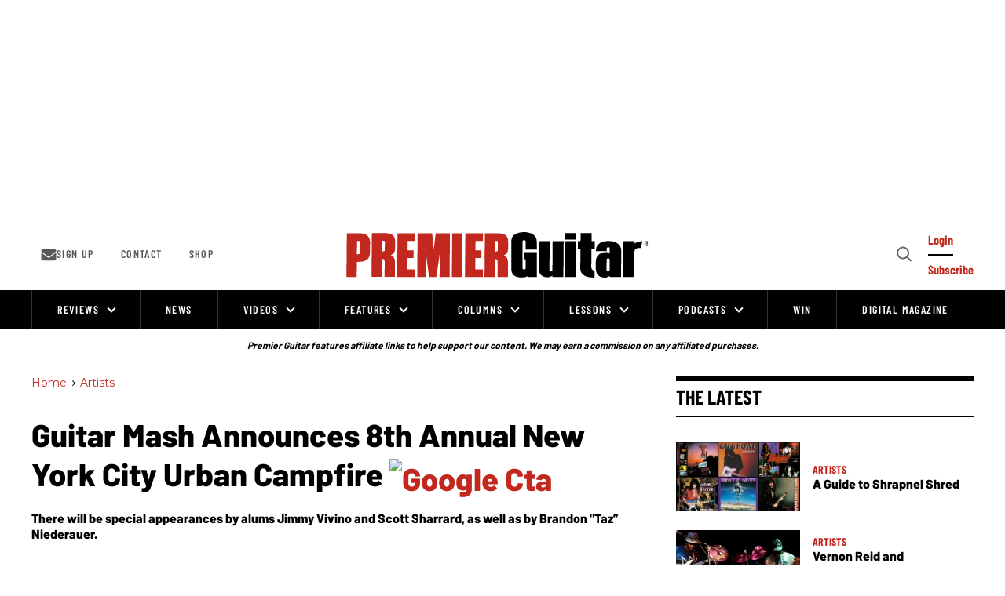

--- FILE ---
content_type: text/html; charset=utf-8
request_url: https://www.premierguitar.com/artists/guitar-mash-announces-8th-annual-new-york-city-urban-campfire
body_size: 135470
content:
<!DOCTYPE html><!-- Powered by RebelMouse. https://www.rebelmouse.com --><html lang="en"><head prefix="og: https://ogp.me/ns# article: https://ogp.me/ns/article#"><script type="application/ld+json">{"@context":"https://schema.org","@type":"BreadcrumbList","itemListElement":[{"@type":"ListItem","id":"https://www.premierguitar.com/","item":"https://www.premierguitar.com/","name":"Home","position":1},{"@type":"ListItem","id":"https://www.premierguitar.com/artists/","item":"https://www.premierguitar.com/artists/","name":"Artists","position":2}]}</script><script type="application/ld+json">{"@context":"https://schema.org","@type":"NewsArticle","articleSection":"Artists","author":{"@type":"Person","description":"A compilation of press releases from the Premier Guitar team.","identifier":"21270735","image":{"@type":"ImageObject","url":"https://www.premierguitar.com/res/avatars/default"},"name":"News","url":"https://www.premierguitar.com/u/press-release"},"dateModified":"2021-04-01T00:36:12Z","datePublished":"2019-11-13T13:07:35Z","description":"There will be special appearances by alums Jimmy Vivino and Scott Sharrard, as well as by Brandon \"Taz” Niederauer.","headline":"8th Annual NYC Urban Campfire by Guitar Mash Revealed","image":[{"@type":"ImageObject","height":600,"url":"https://www.premierguitar.com/media-library/image.jpg?id=25763903&width=1200&height=600&coordinates=0%2C20%2C0%2C20","width":1200},{"@type":"ImageObject","height":1200,"url":"https://www.premierguitar.com/media-library/image.jpg?id=25763904&width=1200&height=1200&coordinates=118%2C0%2C118%2C0","width":1200},{"@type":"ImageObject","height":1500,"url":"https://www.premierguitar.com/media-library/image.jpg?id=25763904&width=2000&height=1500&coordinates=52%2C0%2C52%2C0","width":2000},{"@type":"ImageObject","height":700,"url":"https://www.premierguitar.com/media-library/image.jpg?id=25763904&width=1245&height=700&coordinates=0%2C20%2C0%2C20","width":1245}],"keywords":["whats-new","music-news","jimmy-vivino","artists","special-featured-stories","brandon-taz-niederauer","guitarists"],"mainEntityOfPage":{"@id":"https://www.premierguitar.com/artists/guitar-mash-announces-8th-annual-new-york-city-urban-campfire","@type":"WebPage"},"publisher":{"@type":"Organization","logo":{"@type":"ImageObject","url":"https://www.premierguitar.com/media-library/eyJhbGciOiJIUzI1NiIsInR5cCI6IkpXVCJ9.eyJpbWFnZSI6Imh0dHBzOi8vYXNzZXRzLnJibC5tcy8yNTgyODQ4NS9vcmlnaW4ucG5nIiwiZXhwaXJlc19hdCI6MTc5MzAzMTcxN30.ipdUBTsPegFeft1ateZ77q9mivDWVzTkMDVSUAgKdzE/image.png?width=210"},"name":"Premier Guitar"},"thumbnailUrl":"https://www.premierguitar.com/media-library/image.jpg?id=25763904&amp;width=210","url":"https://www.premierguitar.com/artists/guitar-mash-announces-8th-annual-new-york-city-urban-campfire"}</script><meta charset="utf-8"/><link rel="preload" as="font" href="https://fonts.gstatic.com/s/barlow/v12/7cHqv4kjgoGqM7E3t-4s51ostz0rdg.woff2" type="font/woff2" crossorigin=""/><link rel="preload" as="font" href="https://fonts.gstatic.com/s/barlow/v12/7cHqv4kjgoGqM7E3q-0s51ostz0rdg.woff2" type="font/woff2" crossorigin=""/><link rel="preload" as="font" href="https://fonts.gstatic.com/s/barlowcondensed/v12/HTxwL3I-JCGChYJ8VI-L6OO_au7B4873z3bWuYMBYro.woff2" type="font/woff2" crossorigin=""/><link rel="preload" as="font" href="https://fonts.gstatic.com/s/barlowcondensed/v12/HTxwL3I-JCGChYJ8VI-L6OO_au7B46r2z3bWuYMBYro.woff2" type="font/woff2" crossorigin=""/><link rel="preload" as="font" href="https://fonts.gstatic.com/s/montserrat/v29/JTUSjIg1_i6t8kCHKm459WlhyyTh89Y.woff2" type="font/woff2" crossorigin=""/><script type="text/javascript">!(function(o,_name){o[_name]=o[_name]||function $(){($.q=$.q||[]).push(arguments)},o[_name].v=o[_name].v||2,o[_name].s="1";!(function(t,o,n,c){function a(n,c){try{a=t.localStorage,(n=JSON.parse(a.getItem("_aQS02MDk0NTE2NjJERDMwOTNENDkyQzMzRDYtMQ")).lgk||[])&&(c=t[o].pubads())&&n.forEach((function(t){t&&t[0]&&c.setTargeting(t[0],t[1]||"")}))}catch(f){}var a}try{(c=t[o]=t[o]||{}).cmd=c.cmd||[],typeof c.pubads===n?a():typeof c.cmd.unshift===n?c.cmd.unshift(a):c.cmd.push(a)}catch(f){}})(window,"googletag","function");;})(window,decodeURI(decodeURI('a%2564%256d%25%369%25%37%32%256%31%6c')));!(function(o,n,e,t,c,a,i,r,f,u,d,s,$,m,p,l,h,R,_,E,v,S,g,w){function T(e,a){navigator.onLine&&_&&(_=!1,(a=(function(o,n,e){if(!p)return!1;for(n=(o=p.getEntriesByType("resource")).length;e=o[--n];)if(!e.deliveryType&&e.transferSize>300&&e.fetchStart>l)return!0;return!1})())||(w=8),!E&&R&&(w=16),!E&&!a||(function(e,a,i){if(!/bot|spider|headlesschrome|java\//i.test(navigator.userAgent||"")&&(new(function(){e=(function h(e,t,r,n){if(!e||(function e(r,n,i,o){for(o=0;r&&o<r.length;o+=2)o>0&&(r[o+1]||[]).unshift(i),i=(n=t[r[o]])&&n(e,r[o+1]||[]);return i})(e))return r.apply(this,n||[])}([0,[[[1,[[2,[[[4,["%61%64%256d%62%256%35%25%36%65%65%25%36%36%2569%74%2573"],3,[""]]]]]]]]]],[function c(e,t){for(var r=t[0]&&t[0].length>0,n=0;r&&n<t[0].length;n++)r=e(t[0][n]);return r},function a(e,t){return!e(t[0])},function o(e,t){for(var r=!1,n=0;!r&&t[0]&&n<t[0].length;n++)r=e(t[0][n]);return r},function u(e,t,r,n){return r=t[0]||"",(n=t[1]||"")?-1!==r.indexOf(n):!!r},function f(e,t,r){return(r=(document.cookie||"").match(new RegExp("(^|;\\s*)"+decodeURI(decodeURI(t[0]))+"\\s*=\\s*([^;]+)")))?r[2]:void 0}],function(d,c,e,f,i,m,y){e=d.createElement("div");e.innerHTML="<div class=\"DCDOr\"><div class=\"eRIqgq a__s1p0xe8r-0\"><div class=\"ezkXGa a__s1p0xe8r-0\"><div class=\"YHaxF\"><h3 class=\"kMGqeO\">Disable Your Adblocker<\/h3><div class=\"eFEjHN\">We use ads to keep our content free. To access our site, disable your adblocker.<\/div><button data-azi-0 data-adm-url=\"https://my.g%65t%61dmi%72a%6c.com/instructions\" class=\"DZaFN a__s1p0xe8r-1\">Disable my adblocker<\/button><button data-azi-2 class=\"kDbRMZ a__s1p0xe8r-1\">Continue without supporting us<\/button><\/div><\/div><\/div><div class=\"ddIumf\"><span class=\"bRORkN\">Need help? <a href=\"https://ge%74ad%6dira%6c.typeform.com/to/s8M2nY5H\" target=\"_blank\" class=\"izqWcg\">Contact support<\/a><\/span><span class=\"bRORkN\">|<\/span><span class=\"bRORkN\"><a href=\"https://%67e%74a%64m%69ra%6c.com/pb/\" target=\"_blank\" class=\"izqWcg\">We're using <img src=\"https://pubgifs.com/412d3630393435313636324444333039334434393243333344362d31_logo.svg\" class=\"ggJJaU\"><\/img><\/a><\/span><\/div><\/div>";function onClose(){e.remove()}f=["click",function(e){var t=e.currentTarget.getAttribute("data-adm-url"),r=e.currentTarget.parentElement,n=document.createElement("iframe");n.src=t,n.style="margin: 36px 0;outline: 0;border: 0;width: 100%;height: 400px;",r.replaceWith(n);var i=function(e){var t=e.data,o=t.goBack,c=t.blockerDisabled;o?(n.replaceWith(r),window.removeEventListener("message",i)):c&&window.location.reload()};window.addEventListener("message",i)},"click",onClose];for (i=0;i<f.length;i+=2){(m=e.querySelector('[data-azi-'+i+']'))&&m.addEventListener(f[i],f[i+1])}y=d.createElement("style");y[c](d.createTextNode(".DCDOr{all:initial;position:fixed;top:0;right:0;bottom:0;left:0;font-family:Arial;overflow:auto;background-color:rgba(255,255,255,1);z-index:2147483647;}.DCDOr .a__s1p0xe8r-0{width:100%;height:100%;margin:0 auto;}.DCDOr .a__s1p0xe8r-1{cursor:pointer;border:none;font-weight:700;}.eRIqgq{max-width:740px;position:relative;}.ezkXGa{box-sizing:border-box;display:-webkit-box;display:-webkit-flex;display:-ms-flexbox;display:flex;-webkit-flex-direction:column;-ms-flex-direction:column;flex-direction:column;-webkit-align-items:flex-start;-webkit-box-align:flex-start;-ms-flex-align:flex-start;align-items:flex-start;-webkit-box-pack:center;-webkit-justify-content:center;-ms-flex-pack:center;justify-content:center;}.YHaxF{display:inline-block;max-width:700px;width:100%;color:rgba(59,71,107,1);}.ddIumf{position:fixed;bottom:0;height:40px;width:100%;text-align:center;line-height:40px;font-size:13px;color:rgba(153,153,153,1);background-color:rgba(153,153,153,0.4);}.ggJJaU{height:15px;vertical-align:middle;}.kMGqeO{box-sizing:border-box;text-align:left;margin:0 0 5px;font-size:24px;line-height:28px;font-weight:500;}.eFEjHN{box-sizing:border-box;text-align:left;margin:0 0 15px;font-size:14px;line-height:22px;}.bRORkN{display:inline-block;margin-right:5px;line-height:40px;}.izqWcg{-webkit-text-decoration:none;text-decoration:none;color:rgba(153,153,153,1);}.DZaFN{width:100%;height:33px;background-color:rgba(73,167,204,1);color:rgba(255,255,255,1);border-radius:3px;margin-bottom:24px;}.kDbRMZ{background-color:rgba(255,255,255,1);color:rgba(237,76,81,1);}"));d.body[c](y);d.body[c](e);return {"candidates":[{"batchID":"649c982327c4d682292031db","candidateID":"649c982327c4d682292031da","groups":["purpose:failsafe"],"payload":{"name":"Failsafe"},"payloadType":"template","triggers":[{"type":"adblockerDisabled"}],"tsUpdated":1687984163.427}]}},[document,"appendChild"]))}),!u++)){a=n.sessionStorage;try{i=JSON.parse(a[t(t(d))]).slice(-4)}catch(r){i=[]}i.push([c(),{p:""+n.location,r:""+o.referrer,cs:e,t:1,fc:w}]),a[t(t(d))]=JSON.stringify(i)}})())}p=n.performance,R=n.fetch,$=t(t('%256%31d%25%36%64%256%39%2572%25%36%31%256c')),_=!R,(function b(a,r,f,u,d,S){function g(){n[t(t('%256%31%64%25%36%64r%25%36c%254%63%256f%25%361d%2565%25%364'))]&&e(m),S||n[$]&&n[$].a&&"function"==typeof n[$].a.ready||w()}function w(o){d.removeChild(f),e(m),o&&!1===o.isTrusted||r>=4?(setTimeout(T,E!==undefined||_?0:Math.max(4e3-(c()-h),Math.max(2e3-((p&&p.now())-l),0))),_=!0):b(r<2?a:s,++r)}S=a===s,f=o.createElement(i),u=o.getElementsByTagName(i)[0],d=u.parentNode,f.async=1,f.src=a,1==r&&R&&(h=c(),R((function(e,t,c,a,i,r,f,u){for(t=(e=o.getElementsByTagName("link")).length,a=(n.origin||"").length||1;a&&(c=e[--t]);)if(i=(c.href||"").substring(0,a),f=0===(c.type||"").indexOf("image/"),u="icon"===c.rel||(c.rel||"").indexOf(" icon")>=0,(f||u)&&("/"===i[0]||i===n.origin)&&(r=c.href,f&&u))return c.href;return r||"/favicon.ico"})(),{mode:"no-cors",credentials:"omit",cache:"no-cache"}).then((function(){E=!0,T()}),(function(o){E=!1}))),v=0,1===r&&v?v(f,(function(o){o||g()})):f.addEventListener&&(m=setTimeout(g,S?3e4:6e3),f.addEventListener("error",w),f.addEventListener("load",g)),d.insertBefore(f,u)})("https://sulkycook.com/bundles/f81bfe/31dd3eb07729d7cb175291b1ff9ea9e2537e7fca.v2.js",0),l=p&&p.now()})(document,window,clearTimeout,decodeURI,Date.now,0,"script",0,0,0,'a%66%257%33%25%376%69%25%37%33i%74%73',"https://succeedscene.com/v9/adv/incl.js");
</script><link rel="preload" href="https://www.premierguitar.com/media-library/image.jpg?id=25763904&width=980&quality=70" as="image" fetchpriority="high"/><link rel="canonical" href="https://www.premierguitar.com/artists/guitar-mash-announces-8th-annual-new-york-city-urban-campfire"/><meta property="fb:app_id" content="1201546323634943"/><meta name="twitter:site" content="@"/><meta name="twitter:site:id" content=""/><meta property="og:type" content="article"/><meta property="article:section" content="Artists"/><meta property="og:url" content="https://www.premierguitar.com/artists/guitar-mash-announces-8th-annual-new-york-city-urban-campfire"/><meta property="og:site_name" content="Premier Guitar"/><meta property="og:image" content="https://www.premierguitar.com/media-library/image.jpg?id=25763903&width=1200&height=600&coordinates=0%2C20%2C0%2C20"/><meta property="og:image:width" content="1200"/><meta property="og:image:height" content="600"/><meta property="og:title" content="Guitar Mash Announces 8th Annual New York City Urban Campfire"/><meta property="og:description" content="There will be special appearances by alums Jimmy Vivino and Scott Sharrard, as well as by Brandon &quot;Taz” Niederauer."/><meta name="description" content="There will be special appearances by alums Jimmy Vivino and Scott Sharrard, as well as by Brandon &quot;Taz” Niederauer."/><meta name="keywords" content="whats-new, music-news, jimmy-vivino, artists, special-featured-stories, brandon-taz-niederauer, guitarists"/><meta name="referrer" content="always"/><meta name="twitter:card" content="summary_large_image"/><meta name="twitter:image" content="https://www.premierguitar.com/media-library/image.jpg?id=25763903&width=1200&height=600&coordinates=0%2C20%2C0%2C20"/><link rel="preconnect" href="https://assets.rebelmouse.io/" crossorigin="anonymous"/><link rel="preconnect" href="https://user-stats.rbl.ms/" crossorigin="anonymous"/><link rel="preconnect" href="https://pages-stats.rbl.ms/" crossorigin="anonymous"/><!--link rel="preload" href="https://static.rbl.ms/static/fonts/fontawesome/fontawesome-mini.woff" as="font" type="font/woff2" crossorigin--><script type="text/javascript" class="rm-i-script">navigator.userAgent.includes("Chrome")&&function(e,t,n,r,i,o,a,u,c,s,p,l,f,v,d){var m,h,g,y,E=["click","contextmenu","dblclick","gotpointercapture","keydown","keypress","keyup","lostpointercapture","mousedown","mouseup","pointercancel","pointerdown","pointerenter","pointerleave","pointerover","pointerup","touchcancel","touchend","touchstart"],w=["scroll","wheel","mousemove","pointermove","touchmove"],P=new c,I=new c,L=new c,T="_rmStopped",S="rmInpZillaSafe",k="_rmImmediatelyStopped",_=e.setTimeout,b=e.clearTimeout,A=a.prototype,B=s&&"scheduling"in s&&"isInputPending"in s.scheduling;function C(e){return e&&e.canceled?Promise.resolve():(t=(e||{}).space||0,new Promise((function(e){t>0?_(e,0):d(e)}))).then((function(){if(B&&s.scheduling.isInputPending({includeContinuous:!0}))return C(e)}));var t}function Z(e){return e&&(e instanceof n||"function"==typeof e)}function x(e){return e&&"handleEvent"in e}function H(e){return"dataset"in e&&e.dataset.inpZillaSkip}function M(e,t,n,r,i,o){if(!(n[k]||r===u&&n[T]&&t!==n.target)){var a,c={get:(a={target:i,currentTarget:o},function(e,t,n){if(t in a)return a[t];var r=p.get(e,t);return Z(r)?function(){return p.apply(r,e,arguments)}:r}),set:p.set},s=new Proxy(n,c);try{x(e)?e.handleEvent.call(e,s):e.call(t,s)}catch(e){v(e)}}}function O(e){return function(t){var n=this,r=t.eventPhase,i=t.currentTarget,o=t.target;if(H(n))M(e,n,t,r,o,i);else{var a={canceled:!1,space:50};L.has(e)&&(L.get(e).canceled=!0),L.set(e,a),C(a).then((function(){a.canceled||(L.delete(e),M(e,n,t,r,o,i))}))}}}function j(e){return f.length>0&&e instanceof r&&e.dataset}function q(e){var t=!!f.some((function(t){return e.closest(t)}));e.dataset[S]=t?1:0}function F(e){return!!j(e)&&(S in e.dataset||q(e),1==e.dataset[S])}function G(e,t){var n=function(e,t){return!function(e,t){return!function(e){return e&&e.passive}(t)&&function(e){var t=e;return x(e)&&(t=e.handleEvent),!!(t&&t.length>0)}(e)}(e,t)}(e,t);return function(t){var r=this,i=t.eventPhase,o=t.currentTarget,u=t.target,c=t.timeStamp,s=new a("rm").timeStamp-c;function p(){M(e,r,t,i,u,o)}var l=!t.cancelable,f=!H(r),v=s>=20||n||l||function(e){return F(e.target)||F(e.currentTarget)}(t);f&&v?C().then(p):p()}}function N(e,t,n,r){if(!e.has(t)){var i=n(t,r);e.set(t,i)}return e.get(t)}function R(e){E.forEach((function(t){var n="on"+t;Object.defineProperty(e,n,{set:function(e){var n=this,r="__rmInpOn"+t;n[r]&&n.removeEventListener(t,n[r],{passive:!0}),n[r]=e,n.addEventListener(t,e,{passive:!0})}})}))}function U(e,t){return function(){this[e]=!0,t.apply(this,arguments)}}function z(){return!0}e.addEventListener("pointerup",z,{passive:!0}),e.addEventListener("pointerdown",z,{passive:!0}),(m=i.prototype).addEventListener=(h=m.addEventListener,function(t,n,r){var i=this||e;j(i)&&q(i);var o=n;n&&(o=w.includes(t)?N(I,n,O,r):N(P,n,G,r));var a=l.from(arguments);return a[1]=o,h.apply(i,a)}),m.removeEventListener=function(t){return function(n,r){var i,o=this||e,a=r;r&&(w.includes(n)&&I.has(r)?i=I:P.has(r)&&(i=P),i&&(a=i.get(r),i.delete(r)));var u=l.from(arguments);return u[1]=a,t.apply(o,u)}}(m.removeEventListener),R(e),R(t),R(o.prototype),g=A.stopPropagation,y=A.stopImmediatePropagation,A.stopPropagation=U(T,g),A.stopImmediatePropagation=U(k,y),function(){var t=new c;function n(e){return t.has(e)&&t.set(e,!0),b(e)}e.setTimeout=function(n,r){var i=this,o=l.from(arguments).splice(2);if(!Z(n))return _.apply(e,arguments);function a(){t.get(u)||n.apply(i,o),t.delete(u)}var u=_((function(){C().then(a).catch(v)}),r);return t.set(u,!1),u},e.setInterval=function(e,n){var r=this,i=l.from(arguments).splice(2);function o(){t.get(c)||e.apply(r,i)}function a(){return _(u,n)}function u(){t.get(c)?t.delete(c):C().then(o).catch(v).finally(a)}var c=a();return t.set(c,!1),c},e.clearInterval=n,e.clearTimeout=n}()}(window,document,Function,Element,EventTarget,HTMLElement,Event,Event.BUBBLING_PHASE,Map,navigator,Reflect,Array,window._rmInpZillaSafeSelectorList||[],console.error,requestIdleCallback);</script><script class="rm-i-script">window.REBELMOUSE_BOOTSTRAP_DATA = {"isUserLoggedIn": false, "site": {"id": 20368559, "isCommunitySite": false}, "runner": {"id": 20368559}, "post": {"id": 2651041914, "sections": [0, 548802784, 549083222, 548802783], "shareUrl": "https%3A%2F%2Fwww.premierguitar.com%2Fartists%2Fguitar-mash-announces-8th-annual-new-york-city-urban-campfire", "status": 0, "tags": ["whats-new", "music-news", "jimmy-vivino", "artists", "special-featured-stories", "brandon-taz-niederauer", "guitarists"]}, "path": "/artists/guitar-mash-announces-8th-annual-new-york-city-urban-campfire", "pathParams": {"sections": "artists/", "slug": "guitar-mash-announces-8th-annual-new-york-city-urban-campfire"}, "resourceId": "pp_2651041914", "fbId": "1201546323634943", "fbAppVersion": "v2.5", "clientGaId": "", "messageBusUri": "wss://messages.rebelmouse.io", "section": {"id": null}, "tag": {"slug": null, "isSection": false}, "fullBootstrapUrl": "/res/bootstrap/data.js?site_id=20368559\u0026resource_id=pp_2651041914\u0026path_params=%7B%22sections%22%3A%22artists%2F%22%2C%22slug%22%3A%22guitar-mash-announces-8th-annual-new-york-city-urban-campfire%22%7D\u0026override_device=desktop\u0026post_id=2651041914", "whitelabel_menu": {}, "useRiver": false, "engine": {"recaptchaSiteKey": null, "lazyLoadShortcodeImages": true, "backButtonGoToPage": true, "changeParticleUrlScroll": false, "countKeepReadingAsPageview": true, "defaultVideoPlayer": "", "theoPlayerLibraryLocation": "", "trackPageViewOnParticleUrlScroll": true, "webVitalsSampleRate": 100, "overrideDevicePixelRatio": null, "image_quality_level": 70, "sendEventsToCurrentDomain": false, "enableLoggedOutUserTracking": false, "useSmartLinks2": true}};
    </script><script class="rm-i-script">window.REBELMOUSE_BASE_ASSETS_URL = "https://www.premierguitar.com/static/dist/social-ux/";
        window.REBELMOUSE_BASE_SSL_DOMAIN = "https://www.premierguitar.com";
        window.REBELMOUSE_TASKS_QUEUE = [];
        window.REBELMOUSE_LOW_TASKS_QUEUE = [];
        window.REBELMOUSE_LOWEST_TASKS_QUEUE = [];
        window.REBELMOUSE_ACTIVE_TASKS_QUEUE = [];
        window.REBELMOUSE_STDLIB = {};
        window.RM_OVERRIDES = {};
        window.RM_AD_LOADER = [];
    </script><script src="https://www.premierguitar.com/static/dist/social-ux/main.6bc7945fceb0d1ce31d3.bundle.mjs" class="rm-i-script" type="module" async="async" data-js-app="true" data-src-host="https://www.premierguitar.com" data-src-file="main.mjs"></script><script src="https://www.premierguitar.com/static/dist/social-ux/main.da8512cbfe75950eb816.bundle.js" class="rm-i-script" nomodule="nomodule" defer="defer" data-js-app="true" data-src-host="https://www.premierguitar.com" data-src-file="main.js"></script><script src="https://www.premierguitar.com/static/dist/social-ux/runtime.5f2854bedb02943ff2a5.bundle.mjs" class="rm-i-script" type="module" async="async" data-js-app="true" data-src-host="https://www.premierguitar.com" data-src-file="runtime.mjs"></script><script src="https://www.premierguitar.com/static/dist/social-ux/runtime.5fe7c9a46d72403f8fd3.bundle.js" class="rm-i-script" nomodule="nomodule" defer="defer" data-js-app="true" data-src-host="https://www.premierguitar.com" data-src-file="runtime.js"></script><script src="https://www.premierguitar.com/static/dist/social-ux/iabTracking.31cf81e3384788188e0d.bundle.mjs" class="rm-i-script" type="module" async="async" data-js-app="true" data-src-host="https://www.premierguitar.com" data-src-file="iabTracking.mjs"></script><script src="https://www.premierguitar.com/static/dist/social-ux/iabTracking.7f23064d1f64f976ca2f.bundle.js" class="rm-i-script" nomodule="nomodule" defer="defer" data-js-app="true" data-src-host="https://www.premierguitar.com" data-src-file="iabTracking.js"></script><!-- we collected enough need to fix it first before turn in back on--><!--script src="//cdn.ravenjs.com/3.16.0/raven.min.js" crossorigin="anonymous"></script--><!--script type="text/javascript">
        Raven.config('https://6b64f5cc8af542cbb920e0238864390a@sentry.io/147999').install();
    </script--><link rel="manifest" href="/manifest.json"/><meta name="theme-color" content="#647187"/><script class="rm-i-script">
        if ('serviceWorker' in navigator) {
          window.addEventListener('load', function() {
            navigator.serviceWorker.register('/sw.js').then(function(registration) {
              console.log('ServiceWorker registration successful with scope: ', registration.scope);
            }, function(err) {
              console.log('ServiceWorker registration failed: ', err);
            });
          });
        } else {
          console.log('ServiceWorker not enabled');
        }
    </script><script class="rm-i-script">
        // fallback error prone google tag setup
        var googletag = googletag || {};
        googletag.cmd = googletag.cmd || [];
    </script><meta http-equiv="X-UA-Compatible" content="IE=edge"/><link rel="alternate" type="application/rss+xml" title="Premier Guitar" href="/feeds/artists.rss"/><meta name="viewport" content="width=device-width,initial-scale=1,minimum-scale=1.0"/><!-- TODO: move the default value from here --><title>8th Annual NYC Urban Campfire by Guitar Mash Revealed - Premier Guitar</title><style class="rm-i-styles">
        article,aside,details,figcaption,figure,footer,header,hgroup,nav,section{display:block;}audio,canvas,video{display:inline-block;}audio:not([controls]){display:none;}[hidden]{display:none;}html{font-size:100%;-webkit-text-size-adjust:100%;-ms-text-size-adjust:100%;}body{margin:0;font-size:1em;line-height:1.4;}body,button,input,select,textarea{font-family:Tahoma,sans-serif;color:#5A5858;}::-moz-selection{background:#145A7C;color:#fff;text-shadow:none;}::selection{background:#145A7C;color:#fff;text-shadow:none;}:focus{outline:5px auto #2684b1;}a:hover,a:active{outline:0;}abbr[title]{border-bottom:1px dotted;}b,strong{font-weight:bold;}blockquote{margin:1em 40px;}dfn{font-style:italic;}hr{display:block;height:1px;border:0;border-top:1px solid #ccc;margin:1em 0;padding:0;}ins{background:#ff9;color:#000;text-decoration:none;}mark{background:#ff0;color:#000;font-style:italic;font-weight:bold;}pre,code,kbd,samp{font-family:monospace,serif;_font-family:'courier new',monospace;font-size:1em;}pre{white-space:pre;white-space:pre-wrap;word-wrap:break-word;}q{quotes:none;}q:before,q:after{content:"";content:none;}small{font-size:85%;}sub,sup{font-size:75%;line-height:0;position:relative;vertical-align:baseline;}sup{top:-0.5em;}sub{bottom:-0.25em;}ul,ol{margin:1em 0;padding:0 0 0 40px;}dd{margin:0 0 0 40px;}nav ul,nav ol{list-style:none;list-style-image:none;margin:0;padding:0;}img{border:0;-ms-interpolation-mode:bicubic;vertical-align:middle;}svg:not(:root){overflow:hidden;}figure{margin:0;}form{margin:0;}fieldset{border:0;margin:0;padding:0;}label{cursor:pointer;}legend{border:0;padding:0;}button,input{line-height:normal;}button,input[type="button"],input[type="reset"],input[type="submit"]{cursor:pointer;-webkit-appearance:button;}input[type="checkbox"],input[type="radio"]{box-sizing:border-box;padding:0;}input[type="search"]{-webkit-appearance:textfield;box-sizing:content-box;}input[type="search"]::-webkit-search-decoration{-webkit-appearance:none;}button::-moz-focus-inner,input::-moz-focus-inner{border:0;padding:0;}textarea{overflow:auto;vertical-align:top;resize:vertical;}input:invalid,textarea:invalid{background-color:#fccfcc;}table{border-collapse:collapse;border-spacing:0;}td{vertical-align:top;}.ir{display:block;border:0;text-indent:-999em;overflow:hidden;background-color:transparent;background-repeat:no-repeat;text-align:left;direction:ltr;}.ir br{display:none;}.hidden{display:none !important;visibility:hidden;}.visuallyhidden{border:0;clip:rect(0 0 0 0);height:1px;margin:-1px;overflow:hidden;padding:0;position:absolute;width:1px;}.visuallyhidden.focusable:active,.visuallyhidden.focusable:focus{clip:auto;height:auto;margin:0;overflow:visible;position:static;width:auto;}.invisible{visibility:hidden;}.clearfix:before,.clearfix:after{content:"";display:table;}.clearfix:after{clear:both;}.clearfix{zoom:1;}.zindex20{z-index:20;}.zindex30{z-index:30;}.zindex40{z-index:40;}.zindex50{z-index:50;}html{font-size:11.25px;font-family:Poppins,sans-serif;line-height:1.66;color:#000;font-weight:normal;}body,button,input,select,textarea{font-family:Poppins,sans-serif;color:#000;}.col,body{font-size:1.6rem;line-height:1.66;}a{color:#CE0000;text-decoration:none;}a:hover{color:#CE0000;text-decoration:none;}.with-primary-color{color:#CE0000;}.with-primary-color:hover{color:#CE0000;}.js-tab,.js-keep-reading,.js-toggle{cursor:pointer;}.noselect{-webkit-touch-callout:none;-webkit-user-select:none;-khtml-user-select:none;-moz-user-select:none;-ms-user-select:none;user-select:none;}.tabs__tab{display:inline-block;padding:10px;}.tabs__tab-content{display:none;}.tabs__tab-content.active{display:block;}button:focus,input[type="text"],input[type="email"]{outline:0;}audio,canvas,iframe,img,svg,video{vertical-align:middle;max-width:100%;}textarea{resize:vertical;}.main{background-color:rgba(0, 0, 0, 1);position:relative;overflow:hidden;}.valign-wrapper{display:-webkit-flex;display:-ms-flexbox;display:flex;-webkit-align-items:center;-ms-flex-align:center;align-items:center;}.valign-wrapper .valign{display:block;}#notification{position:fixed;}.article-module__controls-placeholder{position:absolute;}.display-block{display:block;}.cover-all{position:absolute;width:100%;height:100%;}.full-width{width:100%;}.fa{font-family:FontAwesome,"fontawesome-mini" !important;}.fa.fa-instagram{font-size:1.15em;}.fa-googleplus:before{content:"\f0d5";}.post-partial,.overflow-visible{overflow:visible !important;}.attribute-data{margin:0 10px 10px 0;padding:5px 10px;background-color:#CE0000;color:white;border-radius:3px;margin-bottom:10px;display:inline-block;}.attribute-data[value=""]{display:none;}.badge{display:inline-block;overflow:hidden;}.badge-image{border-radius:100%;}.js-expandable.expanded .js-expand,.js-expandable:not(.expanded) .js-contract{display:none;}.js-scroll-trigger{display:block;width:100%;}.sticky-target:not(.legacy){position:fixed;opacity:0;top:0;will-change:transform;transform:translate3d(0px,0px,0px);}.sticky-target.legacy{position:relative;}.sticky-target.legacy.sticky-active{position:fixed;}.color-inherit:hover,.color-inherit{color:inherit;}.js-appear-on-expand{transition:all 350ms;height:0;overflow:hidden;opacity:0;}.content-container{display:none;}.expanded .content-container{display:block;}.expanded .js-appear-on-expand{opacity:1;height:auto;}.logged-out-user .js-appear-on-expand{height:0;opacity:0;}.h1,.h2{margin:0;padding:0;font-size:1em;font-weight:normal;}.lazyload-placeholder{display:none;position:absolute;text-align:center;background:rgba(0,0,0,0.1);top:0;bottom:0;left:0;right:0;}div[runner-lazy-loading] .lazyload-placeholder,iframe[runner-lazy-loading] + .lazyload-placeholder{display:block;}.abs-pos-center{position:absolute;top:0;bottom:0;left:0;right:0;margin:auto;}.relative{position:relative;}.runner-spinner{position:absolute;top:0;bottom:0;left:0;right:0;margin:auto;width:50px;}.runner-spinner:before{content:"";display:block;padding-top:100%;}.rm-non-critical-loaded .runner-spinner-circular{animation:rotate 2s linear infinite;height:100%;transform-origin:center center;width:100%;position:absolute;top:0;bottom:0;left:0;right:0;margin:auto;}.position-relative{position:relative;}.collection-button{display:inline-block;}.rm-non-critical-loaded .runner-spinner-path{stroke-dasharray:1,200;stroke-dashoffset:0;animation:dash 1.5s ease-in-out infinite,color 6s ease-in-out infinite;stroke-linecap:round;}.pagination-container .pagination-wrapper{display:flex;align-items:center;}.pagination-container .pagination-wrapper a{color:rgba(59,141,242,1);margin:0 5px;}@keyframes rotate{100%{transform:rotate(360deg);}}@keyframes dash{0%{stroke-dasharray:1,200;stroke-dashoffset:0;}50%{stroke-dasharray:89,200;stroke-dashoffset:-35px;}100%{stroke-dasharray:89,200;stroke-dashoffset:-124px;}}@keyframes color{100%,0%{stroke:rgba(255,255,255,1);}40%{stroke:rgba(255,255,255,0.6);}66%{stroke:rgba(255,255,255,0.9);}80%,90%{stroke:rgba(255,255,255,0.7);}}.js-section-loader-feature-container > .slick-list > .slick-track > .slick-slide:not(.slick-active){height:0;visibility:hidden;}.rebellt-item-media-container .instagram-media{margin-left:auto !important;margin-right:auto !important;}.js-hidden-panel{position:fixed;top:0;left:0;right:0;transition:all 300ms;z-index:10;}.js-hidden-panel.active{transform:translate3d(0,-100%,0);}.content{margin-left:auto;margin-right:auto;max-width:1100px;width:90%;}.ad-tag{text-align:center;}.ad-tag__inner{display:inline-block;}.content .ad-tag{margin-left:-5%;margin-right:-5%;}@media (min-width:768px){.content .ad-tag{margin-left:auto;margin-right:auto;}}.user-prefs{display:none;}.no-mb:not(:last-child){margin-bottom:0;}.no-mt:not(:first-child){margin-top:0;}.sm-mt-0:not(:empty):before,.sm-mt-1:not(:empty):before,.sm-mt-2:not(:empty):before,.sm-mb-0:not(:empty):after,.sm-mb-1:not(:empty):after,.sm-mb-2:not(:empty):after,.md-mt-0:not(:empty):before,.md-mt-1:not(:empty):before,.md-mt-2:not(:empty):before,.md-mb-0:not(:empty):after,.md-mb-1:not(:empty):after,.md-mb-2:not(:empty):after,.lg-mt-0:not(:empty):before,.lg-mt-1:not(:empty):before,.lg-mt-2:not(:empty):before,.lg-mb-0:not(:empty):after,.lg-mb-1:not(:empty):after,.lg-mb-2:not(:empty):after{content:'';display:block;overflow:hidden;}.sm-mt-0:not(:empty):before{margin-bottom:0;}.sm-mt-0 > *{margin-top:0;}.sm-mt-1:not(:empty):before{margin-bottom:-10px;}.sm-mt-1 > *{margin-top:10px;}.sm-mt-2:not(:empty):before{margin-bottom:-20px;}.sm-mt-2 > *{margin-top:20px;}.sm-mb-0:not(:empty):after{margin-top:0;}.sm-mb-0 > *{margin-bottom:0;}.sm-mb-1:not(:empty):after{margin-top:-10px;}.sm-mb-1 > *{margin-bottom:10px;}.sm-mb-2:not(:empty):after{margin-top:-20px;}.sm-mb-2 > *{margin-bottom:20px;}@media (min-width:768px){.md-mt-0:not(:empty):before{margin-bottom:0;}.md-mt-0 > *{margin-top:0;}.md-mt-1:not(:empty):before{margin-bottom:-10px;}.md-mt-1 > *{margin-top:10px;}.md-mt-2:not(:empty):before{margin-bottom:-20px;}.md-mt-2 > *{margin-top:20px;}.md-mb-0:not(:empty):after{margin-top:0;}.md-mb-0 > *{margin-bottom:0;}.md-mb-1:not(:empty):after{margin-top:-10px;}.md-mb-1 > *{margin-bottom:10px;}.md-mb-2:not(:empty):after{margin-top:-20px;}.md-mb-2 > *{margin-bottom:20px;}}@media (min-width:1024px){.lg-mt-0:not(:empty):before{margin-bottom:0;}.lg-mt-0 > *{margin-top:0;}.lg-mt-1:not(:empty):before{margin-bottom:-10px;}.lg-mt-1 > *{margin-top:10px;}.lg-mt-2:not(:empty):before{margin-bottom:-20px;}.lg-mt-2 > *{margin-top:20px;}.lg-mb-0:not(:empty):after{margin-top:0;}.lg-mb-0 > *{margin-bottom:0;}.lg-mb-1:not(:empty):after{margin-top:-10px;}.lg-mb-1 > *{margin-bottom:10px;}.lg-mb-2:not(:empty):after{margin-top:-20px;}.lg-mb-2 > *{margin-bottom:20px;}}.sm-cp-0{padding:0;}.sm-cp-1{padding:10px;}.sm-cp-2{padding:20px;}@media (min-width:768px){.md-cp-0{padding:0;}.md-cp-1{padding:10px;}.md-cp-2{padding:20px;}}@media (min-width:1024px){.lg-cp-0{padding:0;}.lg-cp-1{padding:10px;}.lg-cp-2{padding:20px;}}.mb-2 > *{margin-bottom:20px;}.mb-2 > :last-child{margin-bottom:0;}.v-sep > *{margin-bottom:20px;}@media (min-width:768px){.v-sep > *{margin-bottom:40px;}}.v-sep > *:last-child{margin-bottom:0;}@media only screen and (max-width:767px){.hide-mobile{display:none !important;}}@media only screen and (max-width:1023px){.hide-tablet-and-mobile{display:none !important;}}@media only screen and (min-width:768px){.hide-tablet-and-desktop{display:none !important;}}@media only screen and (min-width:768px) and (max-width:1023px){.hide-tablet{display:none !important;}}@media only screen and (min-width:1024px){.hide-desktop{display:none !important;}}.row.px10{margin-left:-10px;margin-right:-10px;}.row.px10 > .col{padding-left:10px;padding-right:10px;}.row.px20{margin-left:-20px;margin-right:-20px;}.row.px20 > .col{padding-left:20px;padding-right:20px;}.row{margin-left:auto;margin-right:auto;overflow:hidden;}.row:after{content:'';display:table;clear:both;}.row:not(:empty){margin-bottom:-20px;}.col{margin-bottom:20px;}@media (min-width:768px){.col{margin-bottom:40px;}.row:not(:empty){margin-bottom:-40px;}}.row .col{float:left;box-sizing:border-box;}.row .col.pull-right{float:right;}.row .col.s1{width:8.3333333333%;}.row .col.s2{width:16.6666666667%;}.row .col.s3{width:25%;}.row .col.s4{width:33.3333333333%;}.row .col.s5{width:41.6666666667%;}.row .col.s6{width:50%;}.row .col.s7{width:58.3333333333%;}.row .col.s8{width:66.6666666667%;}.row .col.s9{width:75%;}.row .col.s10{width:83.3333333333%;}.row .col.s11{width:91.6666666667%;}.row .col.s12{width:100%;}@media only screen and (min-width:768px){.row .col.m1{width:8.3333333333%;}.row .col.m2{width:16.6666666667%;}.row .col.m3{width:25%;}.row .col.m4{width:33.3333333333%;}.row .col.m5{width:41.6666666667%;}.row .col.m6{width:50%;}.row .col.m7{width:58.3333333333%;}.row .col.m8{width:66.6666666667%;}.row .col.m9{width:75%;}.row .col.m10{width:83.3333333333%;}.row .col.m11{width:91.6666666667%;}.row .col.m12{width:100%;}}@media only screen and (min-width:1024px){.row .col.l1{width:8.3333333333%;}.row .col.l2{width:16.6666666667%;}.row .col.l3{width:25%;}.row .col.l4{width:33.3333333333%;}.row .col.l5{width:41.6666666667%;}.row .col.l6{width:50%;}.row .col.l7{width:58.3333333333%;}.row .col.l8{width:66.6666666667%;}.row .col.l9{width:75%;}.row .col.l10{width:83.3333333333%;}.row .col.l11{width:91.6666666667%;}.row .col.l12{width:100%;}}.widget{position:relative;box-sizing:border-box;}.widget:hover .widget__headline a{color:#CE0000;}.widget__headline{font-family:Poppins,sans-serif;color:#000;cursor:pointer;}.widget__headline-text{font-family:inherit;color:inherit;word-break:break-word;}.widget__section-text{display:block;}.image,.widget__image{background-position:center;background-repeat:no-repeat;background-size:cover;display:block;z-index:0;}.widget__play{position:absolute;width:100%;height:100%;text-align:center;}.rm-widget-image-holder{position:relative;}.rm-video-holder{position:absolute;width:100%;height:100%;top:0;left:0;}.rm-zindex-hidden{display:none;z-index:-1;}.rm-widget-image-holder .widget__play{top:0;left:0;}.image.no-image{background-color:#e4e4e4;}.widget__video{position:relative;}.widget__video .rm-scrop-spacer{padding-bottom:56.25%;}.widget__video.rm-video-tiktok{max-width:605px;}.widget__video video,.widget__video iframe{position:absolute;top:0;left:0;height:100%;}.widget__product-vendor{font-size:1.5em;line-height:1.5;margin:25px 0;}.widget__product-buy-link{margin:15px 0;}.widget__product-buy-link-btn{background-color:#000;color:#fff;display:inline-block;font-size:1.6rem;line-height:1em;padding:1.25rem;font-weight:700;}.widget__product-buy-btn:hover{color:#fff;}.widget__product-price{font-size:1.5em;line-height:1.5;margin:25px 0;}.widget__product-compare-at-price{text-decoration:line-through;}.rebellt-item.is--mobile,.rebellt-item.is--tablet{margin-bottom:0.85em;}.rebellt-item.show_columns_on_mobile.col2,.rebellt-item.show_columns_on_mobile.col3{display:inline-block;vertical-align:top;}.rebellt-item.show_columns_on_mobile.col2{width:48%;}.rebellt-item.show_columns_on_mobile.col3{width:32%;}@media only screen and (min-width:768px){.rebellt-item.col2:not(.show_columns_on_mobile),.rebellt-item.col3:not(.show_columns_on_mobile){display:inline-block;vertical-align:top;}.rebellt-item.col2:not(.show_columns_on_mobile){width:48%;}.rebellt-item.col3:not(.show_columns_on_mobile){width:32%;}}.rebellt-item.parallax{background-size:cover;background-attachment:fixed;position:relative;left:calc(-50vw + 50%);width:100vw;min-height:100vh;padding:0 20%;box-sizing:border-box;max-width:inherit;text-align:center;z-index:3;}.rebellt-item.parallax.is--mobile{background-position:center;margin-bottom:0;padding:0 15%;}.rebellt-item.parallax.has-description:before,.rebellt-item.parallax.has-description:after{content:"";display:block;padding-bottom:100%;}.rebellt-item.parallax.has-description.is--mobile:before,.rebellt-item.parallax.has-description.is--mobile:after{padding-bottom:90vh;}.rebellt-item.parallax h3,.rebellt-item.parallax p{color:white;text-shadow:1px 0 #000;}.rebellt-item.parallax.is--mobile p{font-size:18px;font-weight:400;}.rebellt-ecommerce h3{font-size:1.8em;margin-bottom:15px;}.rebellt-ecommerce--vendor{font-size:1.5em;line-height:1.5;margin:25px 0;}.rebellt-ecommerce--price{font-size:1.5em;line-height:1.5;margin:25px 0;}.rebellt-ecommerce--compare-at-price{text-decoration:line-through;}.rebellt-ecommerce--buy{margin:15px 0;}.rebellt-ecommerce--btn{background-color:#000;color:#fff;display:inline-block;font-size:1.6rem;line-height:1em;padding:1.25rem;font-weight:700;}.rebellt-ecommerce--btn:hover{color:#fff;}.rebelbar.skin-simple{height:50px;line-height:50px;color:#000;font-size:1.2rem;border-left:none;border-right:none;background-color:#fff;}.rebelbar.skin-simple .rebelbar__inner{position:relative;height:100%;margin:0 auto;padding:0 20px;max-width:1300px;}.rebelbar.skin-simple .logo{float:left;}.rebelbar.skin-simple .logo__image{max-height:50px;max-width:190px;}.rebelbar--fake.skin-simple{position:relative;border-color:#fff;}.rebelbar--fixed.skin-simple{position:absolute;width:100%;z-index:3;}.with-fixed-header .rebelbar--fixed.skin-simple{position:fixed;top:0;}.rebelbar.skin-simple .rebelbar__menu-toggle{position:relative;cursor:pointer;float:left;text-align:center;font-size:0;width:50px;margin-left:-15px;height:100%;color:#000;}.rebelbar.skin-simple i{vertical-align:middle;display:inline-block;font-size:20px;}.rebelbar.skin-simple .rebelbar__menu-toggle:hover{color:#CE0000;}.rebelbar.skin-simple .rebelbar__section-links{display:none;padding:0 100px 0 40px;overflow:hidden;height:100%;}.rebelbar.skin-simple .rebelbar__section-list{margin:0 -15px;height:100%;}.rebelbar.skin-simple .rebelbar__section-links li{display:inline-block;padding:0 15px;text-align:left;}.rebelbar.skin-simple .rebelbar__section-link{color:#000;display:block;font-size:1.8rem;font-weight:400;text-decoration:none;}.rebelbar.skin-simple .rebelbar__section-link:hover{color:#CE0000;}.rebelbar.skin-simple .rebelbar__sharebar.sharebar{display:none;}.rebelbar.skin-simple .rebelbar__section-list.js--active .rebelbar__more-sections-button{visibility:visible;}.rebelbar.skin-simple .rebelbar__more-sections-button{cursor:pointer;visibility:hidden;}.rebelbar.skin-simple #rebelbar__more-sections{visibility:hidden;position:fixed;line-height:70px;left:0;width:100%;background-color:#1f1f1f;}.rebelbar.skin-simple #rebelbar__more-sections a{color:white;}.rebelbar.skin-simple #rebelbar__more-sections.opened{visibility:visible;}@media only screen and (min-width:768px){.rebelbar.skin-simple .rebelbar__menu-toggle{margin-right:15px;}.rebelbar.skin-simple{height:100px;line-height:100px;font-weight:700;}.rebelbar.skin-simple .logo__image{max-width:350px;max-height:100px;}.rebelbar.skin-simple .rebelbar__inner{padding:0 40px;}.rebelbar.skin-simple .rebelbar__sharebar.sharebar{float:left;margin-top:20px;margin-bottom:20px;padding-left:40px;}}@media (min-width:960px){.rebelbar.skin-simple .rebelbar__section-links{display:block;}.with-floating-shares .rebelbar.skin-simple .search-form{display:none;}.with-floating-shares .rebelbar.skin-simple .rebelbar__sharebar.sharebar{display:block;}.with-floating-shares .rebelbar.skin-simple .rebelbar__section-links{display:none;}}.menu-global{display:none;width:100%;position:fixed;z-index:3;color:white;background-color:#1a1a1a;height:100%;font-size:1.8rem;overflow-y:auto;overflow-x:hidden;line-height:1.6em;}@media (min-width:768px){.menu-global{display:block;max-width:320px;top:0;-webkit-transform:translate(-320px,0);transform:translate(-320px,0);transform:translate3d(-320px,0,0);}.menu-global,.all-content-wrapper{transition:transform .2s cubic-bezier(.2,.3,.25,.9);}}.menu-overlay{position:fixed;top:-100%;left:0;height:0;width:100%;cursor:pointer;visibility:hidden;opacity:0;transition:opacity 200ms;}.menu-opened .menu-overlay{visibility:visible;height:100%;z-index:1;opacity:1;top:0;}@media only screen and (min-width:768px){.menu-opened .menu-overlay{z-index:10;background:rgba(255,255,255,.6);}}@media (min-width:960px){.logged-out-user .rebelbar.skin-simple .menu-overlay{display:none;}}@media (min-width:600px){.rm-resized-container-5{width:5%;}.rm-resized-container-10{width:10%;}.rm-resized-container-15{width:15%;}.rm-resized-container-20{width:20%;}.rm-resized-container-25{width:25%;}.rm-resized-container-30{width:30%;}.rm-resized-container-35{width:35%;}.rm-resized-container-40{width:40%;}.rm-resized-container-45{width:45%;}.rm-resized-container-50{width:50%;}.rm-resized-container-55{width:55%;}.rm-resized-container-60{width:60%;}.rm-resized-container-65{width:65%;}.rm-resized-container-70{width:70%;}.rm-resized-container-75{width:75%;}.rm-resized-container-80{width:80%;}.rm-resized-container-85{width:85%;}.rm-resized-container-90{width:90%;}.rm-resized-container-95{width:95%;}.rm-resized-container-100{width:100%;}}.rm-embed-container{position:relative;}.rm-embed-container.rm-embed-instagram{max-width:540px;}.rm-embed-container.rm-embed-tiktok{max-width:572px;min-height:721px;}.rm-embed-container.rm-embed-tiktok blockquote,.rm-embed-twitter blockquote{all:revert;}.rm-embed-container.rm-embed-tiktok blockquote{margin-left:0;margin-right:0;position:relative;}.rm-embed-container.rm-embed-tiktok blockquote,.rm-embed-container.rm-embed-tiktok blockquote > iframe,.rm-embed-container.rm-embed-tiktok blockquote > section{width:100%;min-height:721px;display:block;}.rm-embed-container.rm-embed-tiktok blockquote > section{position:absolute;top:0;left:0;right:0;bottom:0;display:flex;align-items:center;justify-content:center;flex-direction:column;text-align:center;}.rm-embed-container.rm-embed-tiktok blockquote > section:before{content:"";display:block;width:100%;height:300px;border-radius:8px;}.rm-embed-container > .rm-embed,.rm-embed-container > .rm-embed-holder{position:absolute;top:0;left:0;}.rm-embed-holder{display:block;height:100%;width:100%;display:flex;align-items:center;}.rm-embed-container > .rm-embed-spacer{display:block;}.rm-embed-twitter{max-width:550px;margin-top:10px;margin-bottom:10px;}.rm-embed-twitter blockquote{position:relative;height:100%;width:100%;flex-direction:column;display:flex;align-items:center;justify-content:center;flex-direction:column;text-align:center;}.rm-embed-twitter:not(.rm-off) .twitter-tweet{margin:0 !important;}.logo__image,.image-element__img,.rm-lazyloadable-image{max-width:100%;height:auto;}.logo__image,.image-element__img{width:auto;}@media (max-width:768px){.rm-embed-spacer.rm-embed-spacer-desktop{display:none;}}@media (min-width:768px){.rm-embed-spacer.rm-embed-spacer-mobile{display:none;}}.sharebar{margin:0 -4px;padding:0;font-size:0;line-height:0;}.sharebar a{color:#fff;}.sharebar a:hover{text-decoration:none;color:#fff;}.sharebar .share,.sharebar .share-plus{display:inline-block;margin:0 4px;font-size:14px;font-weight:400;padding:0 10px;width:20px;min-width:20px;height:40px;line-height:38px;text-align:center;vertical-align:middle;border-radius:2px;}.sharebar .share-plus i,.sharebar .share i{display:inline-block;vertical-align:middle;}.sharebar .hide-button{display:none;}.sharebar.enable-panel .hide-button{display:inline-block;}.sharebar.enable-panel .share-plus{display:none;}.sharebar.with-first-button-caption:not(.enable-panel) .share:first-child{width:68px;}.sharebar.with-first-button-caption:not(.enable-panel) .share:first-child:after{content:'Share';padding-left:5px;vertical-align:middle;}.sharebar--fixed{display:none;position:fixed;bottom:0;z-index:1;text-align:center;width:100%;left:0;margin:20px auto;}.with-floating-shares .sharebar--fixed{display:block;}.sharebar.fly_shared:not(.enable-panel) .share:nth-child(5){display:none;}.share-media-panel .share-media-panel-pinit{position:absolute;right:0;bottom:0;background-color:transparent;}.share-media-panel-pinit_share{background-image:url('/static/img/whitelabel/runner/spritesheets/pin-it-sprite.png');background-color:#BD081C;background-position:-1px -17px;border-radius:4px;float:right;height:34px;margin:7px;width:60px;background-size:194px auto;}.share-media-panel-pinit_share:hover{opacity:.9;}@media (min-width:768px){.sharebar .share-plus .fa,.sharebar .share .fa{font-size:22px;}.sharebar .share,.sharebar .share-plus{padding:0 15px;width:30px;min-width:30px;height:60px;line-height:60px;margin:0 4px;font-size:16px;}.sharebar.with-first-button-caption:not(.enable-panel) .share:first-child{width:180px;}.sharebar.with-first-button-caption:not(.enable-panel) .share:first-child:after{content:'Share this story';padding-left:10px;vertical-align:middle;text-transform:uppercase;}.share-media-panel-pinit_share{background-position:-60px -23px;height:45px;margin:10px;width:80px;}}.action-btn{display:block;font-size:1.6rem;color:#CE0000;cursor:pointer;border:2px solid #CE0000;border-color:#CE0000;border-radius:2px;line-height:1em;padding:1.6rem;font-weight:700;text-align:center;}.action-btn:hover{color:#CE0000;border:2px solid #CE0000;border-color:#CE0000;}.section-headline__text{font-size:3rem;font-weight:700;line-height:1;}.section-headline__text{color:#000;}@media (min-width:768px){.section-headline__text{font-size:3.6rem;}.content__main .section-headline__text{margin-top:-.3rem;margin-bottom:2rem;}}.module-headline__text{font-size:3rem;font-weight:700;color:#C0C0C0;}@media (min-width:768px){.module-headline__text{font-size:3.6rem;}}.search-form{position:absolute;top:0;right:20px;z-index:1;}.search-form__text-input{display:none;height:42px;font-size:1.3rem;background-color:#f4f4f4;border:none;color:#8f8f8f;text-indent:10px;padding:0;width:220px;position:absolute;right:-10px;top:0;bottom:0;margin:auto;}.search-form .search-form__submit{display:none;position:relative;border:none;bottom:2px;background-color:transparent;}.search-form__text-input:focus,.search-form__submit:focus{border:0 none;-webkit-box-shadow:none;-moz-box-shadow:none;box-shadow:none;outline:0 none;}.show-search .search-form__close{position:absolute;display:block;top:0;bottom:0;margin:auto;height:1rem;right:-28px;}.search-form__open{vertical-align:middle;bottom:2px;display:inline-block;position:relative;color:#000;font-size:1.9rem;}.show-search .search-form__text-input{display:block;}.show-search .search-form__submit{display:inline-block;vertical-align:middle;padding:0;color:#000;font-size:1.9rem;}.search-form__close,.show-search .search-form__open{display:none;}.quick-search{display:block;border-bottom:1px solid #d2d2d2;padding:24px 0 28px;margin-bottom:20px;position:relative;}.quick-search__submit{background-color:transparent;border:0;padding:0;margin:0;position:absolute;zoom:.75;color:#000;}.quick-search__input{background-color:transparent;border:0;padding:0;font-size:1.5rem;font-weight:700;line-height:3em;padding-left:40px;width:100%;box-sizing:border-box;}@media (min-width:768px){.search-form{right:40px;}.quick-search{margin-bottom:40px;padding:0 0 20px;}.quick-search__submit{zoom:1;}.quick-search__input{line-height:2.2em;padding-left:60px;}}.search-widget{position:relative;}.search-widget__input,.search-widget__submit{border:none;padding:0;margin:0;color:#000;background:transparent;font-size:inherit;line-height:inherit;}.social-links__link{display:inline-block;padding:12px;line-height:0;width:25px;height:25px;border-radius:50%;margin:0 6px;font-size:1.5em;text-align:center;position:relative;vertical-align:middle;color:white;}.social-links__link:hover{color:white;}.social-links__link > span{position:absolute;top:0;left:0;right:0;bottom:0;margin:auto;height:1em;}.article__body{font-family:Poppins,sans-serif;}.body-description .horizontal-rule{border-top:2px solid #eee;}.article-content blockquote{border-left:5px solid #CE0000;border-left-color:#CE0000;color:#656565;padding:0 0 0 25px;margin:1em 0 1em 25px;}.article__splash-custom{position:relative;}.body hr{display:none;}.article-content .media-caption{color:#9a9a9a;font-size:1.4rem;line-height:2;}.giphy-image{margin-bottom:0;}.article-body a{word-wrap:break-word;}.article-content .giphy-image__credits-wrapper{margin:0;}.article-content .giphy-image__credits{color:#000;font-size:1rem;}.article-content .image-media,.article-content .giphy-image .media-photo-credit{display:block;}.tags{color:#CE0000;margin:0 -5px;}.tags__item{margin:5px;display:inline-block;}.tags .tags__item{line-height:1;}.slideshow .carousel-control{overflow:hidden;}.shortcode-media .media-caption,.shortcode-media .media-photo-credit{display:block;}@media (min-width:768px){.tags{margin:0 -10px;}.tags__item{margin:10px;}.article-content__comments-wrapper{border-bottom:1px solid #d2d2d2;margin-bottom:20px;padding-bottom:40px;}}.subscription-widget{background:#CE0000;padding:30px;}.subscription-widget .module-headline__text{text-align:center;font-size:2rem;font-weight:400;color:#fff;}.subscription-widget .social-links{margin-left:-10px;margin-right:-10px;text-align:center;font-size:0;}.subscription-widget .social-links__link{display:inline-block;vertical-align:middle;width:39px;height:39px;color:#fff;box-sizing:border-box;border-radius:50%;font-size:20px;margin:0 5px;line-height:35px;background:transparent;border:2px solid #fff;border-color:#fff;}.subscription-widget .social-links__link:hover{color:#CE0000;border-color:#CE0000;background:transparent;}.subscription-widget .social-links__link .fa-instagram{margin:5px 0 0 1px;}.subscription-widget__site-links{margin:30px -5px;text-align:center;font-size:.8em;}.subscription-widget__site-link{padding:0 5px;color:inherit;}.newsletter-element__form{text-align:center;position:relative;max-width:500px;margin-left:auto;margin-right:auto;}.newsletter-element__submit,.newsletter-element__input{border:0;padding:10px;font-size:1.6rem;font-weight:500;height:40px;line-height:20px;margin:0;}.newsletter-element__submit{background:#C0C0C0;color:#fff;position:absolute;top:0;right:0;}.newsletter-element__submit:hover{opacity:.9;}.newsletter-element__input{background:#f4f4f4;width:100%;color:#8f8f8f;padding-right:96px;box-sizing:border-box;}.gdpr-cookie-wrapper{position:relative;left:0;right:0;padding:.5em;box-sizing:border-box;}.gdpr-cookie-controls{text-align:right;}.runner-authors-list{margin-top:0;margin-bottom:0;padding-left:0;list-style-type:none;}.runner-authors-author-wrapper{display:flex;flex-direction:row;flex-wrap:nowrap;justify-content:flex-start;align-items:stretch;align-content:stretch;}.runner-authors-avatar-thumb{display:inline-block;border-radius:100%;width:55px;height:55px;background-repeat:no-repeat;background-position:center;background-size:cover;overflow:hidden;}.runner-authors-avatar-thumb img{width:100%;height:100%;display:block;object-fit:cover;border-radius:100%;}.runner-authors-avatar-fallback{display:flex;align-items:center;justify-content:center;width:100%;height:100%;font-size:12px;line-height:1.1;text-align:center;padding:4px;background:#e0e0e0;color:#555;font-weight:600;text-transform:uppercase;border-radius:100%;overflow:hidden;}.runner-authors-author-info{width:calc(100% - 55px);}.runner-author-name-container{padding:0 6px;}.rm-breadcrumb__list{margin:0;padding:0;}.rm-breadcrumb__item{list-style-type:none;display:inline;}.rm-breadcrumb__item:last-child .rm-breadcrumb__separator{display:none;}.rm-breadcrumb__item:last-child .rm-breadcrumb__link,.rm-breadcrumb__link.disabled{pointer-events:none;color:inherit;}.social-tab-i .share-fb:after,.social-tab-i .share-tw:after{content:none;}.share-buttons .social-tab-i a{margin-right:0;}.share-buttons .social-tab-i li{line-height:1px;float:left;}.share-buttons .social-tab-i ul{margin:0;padding:0;list-style:none;}.share-tab-img{max-width:100%;padding:0;margin:0;position:relative;overflow:hidden;display:inline-block;}.share-buttons .social-tab-i{position:absolute;bottom:0;right:0;margin:0;padding:0;z-index:1;list-style-type:none;}.close-share-mobile,.show-share-mobile{background-color:rgba(0,0,0,.75);}.share-buttons .social-tab-i.show-mobile-share-bar .close-share-mobile,.share-buttons .social-tab-i .show-share-mobile,.share-buttons .social-tab-i .share{width:30px;height:30px;line-height:27px;padding:0;text-align:center;display:inline-block;vertical-align:middle;}.share-buttons .social-tab-i.show-mobile-share-bar .show-share-mobile,.share-buttons .social-tab-i .close-share-mobile{display:none;}.share-buttons .social-tab-i .icons-share{vertical-align:middle;display:inline-block;font:normal normal normal 14px/1 FontAwesome;color:white;}.social-tab-i .icons-share.fb:before{content:'\f09a';}.social-tab-i .icons-share.tw:before{content:'\f099';}.social-tab-i .icons-share.pt:before{content:'\f231';}.social-tab-i .icons-share.tl:before{content:'\f173';}.social-tab-i .icons-share.em:before{content:'\f0e0';}.social-tab-i .icons-share.sprite-shares-close:before{content:'\f00d';}.social-tab-i .icons-share.sprite-shares-share:before{content:'\f1e0';}@media only screen and (max-width:768px){.share-tab-img .social-tab-i{display:block;}.share-buttons .social-tab-i .share{display:none;}.share-buttons .social-tab-i.show-mobile-share-bar .share{display:block;}.social-tab-i li{float:left;}}@media only screen and (min-width:769px){.social-tab-i .close-share-mobile,.social-tab-i .show-share-mobile{display:none !important;}.share-tab-img .social-tab-i{display:none;}.share-tab-img:hover .social-tab-i{display:block;}.share-buttons .social-tab-i .share{width:51px;height:51px;line-height:47px;}.share-buttons .social-tab-i{margin:5px 0 0 5px;top:0;left:0;bottom:auto;right:auto;display:none;}.share-buttons .social-tab-i .share{display:block;}}.accesibility-hidden{border:0;clip:rect(1px 1px 1px 1px);clip:rect(1px,1px,1px,1px);height:1px;margin:-1px;overflow:hidden;padding:0;position:absolute;width:1px;background:#000;color:#fff;}body:not(.rm-non-critical-loaded) .follow-button{display:none;}.posts-custom .posts-wrapper:after{content:"";display:block;margin-bottom:-20px;}.posts-custom .widget{margin-bottom:20px;width:100%;}.posts-custom .widget__headline,.posts-custom .social-date{display:block;}.posts-custom .social-date{color:#a4a2a0;font-size:1.4rem;}.posts-custom[data-attr-layout_headline] .widget{vertical-align:top;}.posts-custom[data-attr-layout_headline="top"] .widget{vertical-align:bottom;}.posts-custom .posts-wrapper{margin-left:0;margin-right:0;font-size:0;line-height:0;}.posts-custom .widget{display:inline-block;}.posts-custom article{margin:0;box-sizing:border-box;font-size:1.6rem;line-height:1.66;}.posts-custom[data-attr-layout_columns="2"] article,.posts-custom[data-attr-layout_columns="3"] article,.posts-custom[data-attr-layout_columns="4"] article{margin:0 10px;}.posts-custom[data-attr-layout_columns="2"] .posts-wrapper,.posts-custom[data-attr-layout_columns="3"] .posts-wrapper,.posts-custom[data-attr-layout_columns="4"] .posts-wrapper{margin-left:-10px;margin-right:-10px;}@media (min-width:768px){.posts-custom[data-attr-layout_columns="2"] .widget{width:50%;}.posts-custom[data-attr-layout_columns="3"] .widget{width:33.3333%;}.posts-custom[data-attr-layout_columns="4"] .widget{width:25%;}}.posts-custom .widget__headline{font-size:1em;font-weight:700;word-wrap:break-word;}.posts-custom .widget__section{display:block;}.posts-custom .widget__head{position:relative;}.posts-custom .widget__head .widget__body{position:absolute;padding:5%;bottom:0;left:0;box-sizing:border-box;width:100%;background:rgba(0,0,0,0.4);background:linear-gradient(transparent 5%,rgba(0,0,0,0.5));}.posts-custom .widget__head .social-author__name,.posts-custom .widget__head .main-author__name,.posts-custom .widget__head .social-author__social-name,.posts-custom .widget__head .main-author__social-name,.posts-custom .widget__head .widget__headline,.posts-custom .widget__head .widget__subheadline{color:white;}.posts-custom .widget__subheadline *{display:inline;}.posts-custom .main-author__avatar,.posts-custom .social-author__avatar{float:left;border-radius:50%;margin-right:8px;height:30px;width:30px;min-width:30px;overflow:hidden;position:relative;}.posts-custom .main-author__name,.posts-custom .social-author__name{color:#1f1f1f;font-size:1.4rem;font-weight:700;line-height:1.66;display:inline;overflow:hidden;text-overflow:ellipsis;white-space:nowrap;position:relative;}.posts-custom .main-author__social-name,.posts-custom .social-author__social-name{color:#757575;display:block;font-size:1.2rem;line-height:0.8em;}.posts-custom .main-author__name:hover,.posts-custom .social-author__name:hover,.posts-custom .main-author__social-name:hover,.posts-custom .social-author__social-name:hover{color:#CE0000;}.posts-custom[data-attr-layout_carousel] .posts-wrapper:after{margin-bottom:0 !important;}.posts-custom[data-attr-layout_carousel] .widget{margin-bottom:0 !important;}.posts-custom[data-attr-layout_carousel][data-attr-layout_columns="1"] .posts-wrapper:not(.slick-initialized) .widget:not(:first-child),.posts-custom[data-attr-layout_carousel]:not([data-attr-layout_columns="1"]) .posts-wrapper:not(.slick-initialized){display:none !important;}.posts-custom .slick-arrow{position:absolute;top:0;bottom:0;width:7%;max-width:60px;min-width:45px;min-height:60px;height:15%;color:white;border:0;margin:auto 10px;background:#CE0000;z-index:1;cursor:pointer;font-size:1.6rem;line-height:1;opacity:0.9;}.posts-custom .slick-prev{left:0;}.posts-custom .slick-next{right:0;}.posts-custom .slick-arrow:before{position:absolute;left:0;right:0;width:13px;bottom:0;top:0;margin:auto;height:16px;}.posts-custom .slick-arrow:hover{background:#CE0000;opacity:1;}.posts-custom .slick-dots{display:block;padding:10px;box-sizing:border-box;text-align:center;margin:0 -5px;}.posts-custom .slick-dots li{display:inline-block;margin:0 5px;}.posts-custom .slick-dots button{font-size:0;width:10px;height:10px;display:inline-block;line-height:0;border:0;background:#CE0000;border-radius:7px;padding:0;margin:0;vertical-align:middle;outline:none;}.posts-custom .slick-dots .slick-active button,.posts-custom .slick-dots button:hover{background:#CE0000;}.posts-custom hr{display:none;}.posts-custom{font-family:Poppins,sans-serif;}.posts-custom blockquote{border-left:5px solid #CE0000;border-left-color:#CE0000;color:#656565;padding:0 0 0 25px;margin:1em 0 1em 25px;}.posts-custom .media-caption{color:#9a9a9a;font-size:1.4rem;line-height:2;}.posts-custom a{word-wrap:break-word;}.posts-custom .giphy-image__credits-wrapper{margin:0;}.posts-custom .giphy-image__credits{color:#000;font-size:1rem;}.posts-custom .body .image-media,.posts-custom .body .giphy-image .media-photo-credit{display:block;}.posts-custom .widget__shares.enable-panel .share-plus,.posts-custom .widget__shares:not(.enable-panel) .hide-button{display:none;}.posts-custom .widget__shares{margin-left:-10px;margin-right:-10px;font-size:0;}.posts-custom .widget__shares .share{display:inline-block;padding:5px;line-height:0;width:25px;height:25px;border-radius:50%;margin:0 10px;font-size:1.5rem;text-align:center;position:relative;vertical-align:middle;color:white;}.posts-custom .widget__shares .share:hover{color:white;}.posts-custom .widget__shares i{position:absolute;top:0;left:0;right:0;bottom:0;margin:auto;height:1em;}.infinite-scroll-wrapper:not(.rm-loading){width:1px;height:1px;}.infinite-scroll-wrapper.rm-loading{width:1px;}.rm-loadmore-placeholder.rm-loading{display:block;width:100%;}.widget__shares button.share,.social-tab-buttons button.share{box-sizing:content-box;}.social-tab-buttons button.share{border:none;}.post-splash-custom,.post-splash-custom .widget__head{position:relative;}.post-splash-custom .widget__head .widget__body{position:absolute;padding:5%;bottom:0;left:0;box-sizing:border-box;width:100%;background:rgba(0,0,0,0.4);background:-webkit-linear-gradient( transparent 5%,rgba(0,0,0,0.5) );background:-o-linear-gradient(transparent 5%,rgba(0,0,0,0.5));background:-moz-linear-gradient( transparent 5%,rgba(0,0,0,0.5) );background:linear-gradient(transparent 5%,rgba(0,0,0,0.5));}.post-splash-custom .headline{font-size:2rem;font-weight:700;position:relative;}.post-splash-custom .post-controls{position:absolute;top:0;left:0;z-index:2;}.post-splash-custom hr{display:none;}.post-splash-custom .widget__section{display:block;}.post-splash-custom .post-date{display:block;}.post-splash-custom .photo-credit p,.post-splash-custom .photo-credit a{font-size:1.1rem;margin:0;}.post-splash-custom .widget__subheadline *{display:inline;}.post-splash-custom .widget__image .headline,.post-splash-custom .widget__image .photo-credit,.post-splash-custom .widget__image .photo-credit p,.post-splash-custom .widget__image .photo-credit a,.post-splash-custom .widget__image .post-date{color:#fff;}@media (min-width:768px){.post-splash-custom .headline{font-size:3.6rem;}}.post-splash-custom .widget__shares.enable-panel .share-plus,.post-splash-custom .widget__shares:not(.enable-panel) .hide-button{display:none;}.post-splash-custom .widget__shares{margin-left:-10px;margin-right:-10px;font-size:0;}.post-splash-custom .widget__shares .share{display:inline-block;padding:5px;line-height:0;width:25px;height:25px;border-radius:50%;margin:0 10px;font-size:1.5rem;text-align:center;position:relative;vertical-align:middle;color:white;}.post-splash-custom .widget__shares .share:hover{color:white;}.post-splash-custom .widget__shares i{position:absolute;top:0;left:0;right:0;bottom:0;margin:auto;height:1em;}.post-authors{font-size:1.1em;line-height:1;padding-bottom:20px;margin-bottom:20px;color:#9a9a9a;border-bottom:1px solid #d2d2d2;}.post-authors__name,.post-authors__date{display:inline-block;vertical-align:middle;}.post-authors__name{font-weight:600;}.post-authors__date{margin-left:7px;}.post-authors__fb-like{float:right;overflow:hidden;}.post-authors__fb-like[fb-xfbml-state='rendered']:before{content:'Like us on Facebook';line-height:20px;display:inline-block;vertical-align:middle;margin-right:15px;}.post-authors__list{list-style:none;display:inline-block;vertical-align:middle;margin:0;padding:0;}.post-author{display:inline;}.post-author__avatar{z-index:0;border-radius:100%;object-fit:cover;width:50px;height:50px;}.post-author__avatar,.post-author__name{display:inline-block;vertical-align:middle;}.post-author__bio p{margin:0;}.post-pager{display:table;width:100%;}.post-pager__spacing{display:table-cell;padding:0;width:5px;}.post-pager__btn{display:table-cell;font-size:1.6rem;background:#CE0000;color:white;cursor:pointer;line-height:1em;padding:1.6rem;font-weight:700;text-align:center;}.post-pager__btn:hover{background:#CE0000;color:white;}.post-pager__btn .fa{transition:padding 200ms;}.post-pager__btn:hover .fa{padding:0 5px;}.post-pager__spacing:first-child,.post-pager__spacing:last-child{display:none;}.arrow-link{font-weight:600;font-size:1.5rem;color:#CE0000;margin:0 -.5rem;text-align:right;position:relative;}.arrow-link__anchor span{vertical-align:middle;margin:0 .5rem;}.list{display:block;margin-left:-1em;margin-right:-1em;padding:0;}.list__item{display:inline-block;padding:1em;}.logo__anchor{display:block;font-size:0;}.logo__image.with-bounds{max-width:190px;max-height:100px;}@media (min-width:768px){.logo__image.with-bounds{max-width:350px;}}.widget__head .rm-lazyloadable-image{width:100%;}.crop-16x9{padding-bottom:56.25%;}.crop-3x2{padding-bottom:66.6666%;}.crop-2x1{padding-bottom:50%;}.crop-1x2{padding-bottom:200%;}.crop-3x1{padding-bottom:33.3333%;}.crop-1x1{padding-bottom:100%;}.rm-crop-16x9 > .widget__img--tag,.rm-crop-16x9 > div:not(.rm-crop-spacer),.rm-crop-3x2 > .widget__img--tag,.rm-crop-3x2 > div:not(.rm-crop-spacer),.rm-crop-2x1 > .widget__img--tag,.rm-crop-2x1 > div:not(.rm-crop-spacer),.rm-crop-1x2 > .widget__img--tag,.rm-crop-1x2 > div:not(.rm-crop-spacer),.rm-crop-3x1 > .widget__img--tag,.rm-crop-3x1 > div:not(.rm-crop-spacer),.rm-crop-1x1 > .widget__img--tag,.rm-crop-1x1 > div:not(.rm-crop-spacer),.rm-crop-custom > .widget__img--tag,.rm-crop-custom > div:not(.rm-crop-spacer){position:absolute;top:0;left:0;bottom:0;right:0;height:100%;width:100%;object-fit:contain;}.rm-crop-16x9 > .rm-crop-spacer,.rm-crop-3x2 > .rm-crop-spacer,.rm-crop-2x1 > .rm-crop-spacer,.rm-crop-1x2 > .rm-crop-spacer,.rm-crop-3x1 > .rm-crop-spacer,.rm-crop-1x1 > .rm-crop-spacer,.rm-crop-custom > .rm-crop-spacer{display:block;}.rm-crop-16x9 > .rm-crop-spacer{padding-bottom:56.25%;}.rm-crop-3x2 > .rm-crop-spacer{padding-bottom:66.6666%;}.rm-crop-2x1 > .rm-crop-spacer{padding-bottom:50%;}.rm-crop-1x2 > .rm-crop-spacer{padding-bottom:200%;}.rm-crop-3x1 > .rm-crop-spacer{padding-bottom:33.3333%;}.rm-crop-1x1 > .rm-crop-spacer{padding-bottom:100%;}.share-plus{background-color:#afafaf;}.share-plus:hover{background-color:#aaaaaa;}.share-facebook,.share-fb{background-color:#1777f2;}.share-facebook:hover,.share-fb:hover{background-color:#318bff;}.share-twitter,.share-tw{background-color:#50abf1;}.share-twitter:hover,.share-tw:hover{background-color:#00a8e5;}.share-apple{background-color:#000000;}.share-apple:hover{background-color:#333333;}.share-linkedin{background-color:#0077b5;}.share-linkedin:hover{background:#006da8;}.share-pinterest{background-color:#ce1e1f;}.share-pinterest:hover{background:#bb2020;}.share-googleplus{background-color:#df4a32;}.share-googleplus:hover{background-color:#c73c26;}.share-reddit{background-color:#ff4300;}.share-email{background-color:#5e7286;}.share-email:hover{background:#48596b;}.share-tumblr{background-color:#2c4762;}.share-tumblr:hover{background-color:#243c53;}.share-sms{background-color:#ff922b;}.share-sms:hover{background-color:#fd7e14;}.share-whatsapp{background-color:#4dc247;}.share-instagram{background-color:#3f729b;}.share-instagram:hover{background-color:#4B88B9;}.share-youtube{background-color:#cd201f;}.share-youtube:hover{background-color:#EA2524;}.share-linkedin{background-color:#0077b5;}.share-linkedin:hover{background-color:#005d8e;}.share-slack{background-color:#36C5F0;}.share-slack:hover{background-color:#0077b5;}.share-openid{background-color:#F7931E;}.share-openid:hover{background-color:#E6881C;}.share-st{background-color:#eb4924;}.share-copy-link{background-color:#159397;}.listicle-slideshow__thumbnails{margin:0 -0.5%;overflow:hidden;white-space:nowrap;min-height:115px;}.listicle-slideshow__thumbnail{width:19%;margin:0.5%;display:inline-block;cursor:pointer;}.listicle-slideshow-pager{display:none;}.rm-non-critical-loaded .listicle-slideshow-pager{display:contents;}.rm-top-sticky-flexible{position:fixed;z-index:4;top:0;left:0;width:100%;transform:translate3d(0px,0px,0px);}.rm-top-sticky-stuck{position:relative;}.rm-top-sticky-stuck .rm-top-sticky-floater{position:fixed;z-index:4;top:0;left:0;width:100%;transform:translate3d(0px,-200px,0px);}.rm-top-sticky-stuck.rm-stuck .rm-top-sticky-floater{transform:translate3d(0px,0px,0px);}.rm-component{display:contents !important;}:root{--primary-font-family:Barlow,sans-serif;--secondary-font-family:Montserrat,sans-serif;--tertiary-font-family:Barlow Condensed,sans-serif;--barlow:Barlow,sans-serif;--montserrat:Montserrat,sans-serif;--barlow-condensed:Barlow Condensed,sans-serif;--container-width:1440px;--small-container-width:1170px;--container-min-padding:16px;--splash-post-mobile-adjustment-margin:-16px;--large-line-height:1.6;--normal-line-height:1.45;--small-line-height:1.25}@media (min-width:768px){:root{--container-min-padding:24px}}@media (min-width:1024px){:root{--container-min-padding:40px}}:root{--vertical-spacing-level-1:32px;--vertical-spacing-level-2:24px;--vertical-spacing-level-3:16px;--horizontal-spacing-level-1:16px;--horizontal-spacing-level-2:0;--horizontal-spacing-level-3:16px;--vertical-spacing-between-post-items:16px;--horizontal-spacing-between-post-items:16px}@media (min-width:768px) and (max-width:1023px){:root{--vertical-spacing-level-1:40px;--vertical-spacing-level-2:24px;--vertical-spacing-level-3:16px;--horizontal-spacing-level-1:32px;--horizontal-spacing-level-2:24px;--horizontal-spacing-level-3:16px}}@media (min-width:1024px){:root{--vertical-spacing-level-1:52px;--vertical-spacing-level-2:32px;--vertical-spacing-level-3:24px;--horizontal-spacing-level-1:40px;--horizontal-spacing-level-2:32px;--horizontal-spacing-level-3:24px;--horizontal-spacing-between-post-items:32px}}.main{background-color:var(--background-color)}.main,.row{overflow:initial}a:hover{text-decoration:underline}.clearfix:before,.clearfix:after{display:none}body *{box-sizing:border-box}button{padding:0;margin:0;border:0;background:transparent}button:focus,input:focus{outline:1px solid #2684b1;box-sizing:border-box}.js-hidden-panel{position:sticky}.sm-mb-2:not(:empty):after,.row:not(:empty),.col,.sm-mb-1>*,.sm-mt-1:not(:empty):before,.sm-mb-1:not(:empty):after,.posts-custom .posts-wrapper:after,.mb-2>*,.v-sep>*,.sm-mb-2>*{margin-bottom:0;margin-top:0}.sm-mb-2:not(:empty):after,.sm-mt-1:not(:empty):before,.sm-mb-1:not(:empty):after,.posts-custom .posts-wrapper:after,.sm-mb-2:not(:empty):after,.sm-mt-1:not(:empty):before,.sm-mb-1:not(:empty):after,.posts-custom .posts-wrapper:after{display:none}.sm-mb-2:not(:empty):after,.row:not(:empty),.col,.sm-mb-1>*,.sm-mt-1:not(:empty):before,.sm-mb-1:not(:empty):after,.posts-custom .posts-wrapper:after,.mb-2>*,.sm-mt-1>*{margin-top:0;margin-bottom:0}.posts-custom::before,.posts-custom::after,.posts-wrapper::after,.posts-wrapper::before,.posts-custom article::before,.posts-custom article:not(:empty):after,.posts-custom article>.row::after,.posts-custom article>.row::before,.posts-custom .widget__body::after,.posts-custom .widget__body::before,.posts-custom .widget.col::after,.sm-mb-1:not(:empty):after,.row:after{display:none}.row.px20{margin-left:0;margin-right:0}.row.px20>.col{padding-left:0;padding-right:0}.posts-custom .widget,.posts-custom .widget .col,.posts-custom .widget__body,.posts-custom .widget__headline,.posts-custom .widget__head{margin:0;padding:0}.widget>article .row{overflow:visible;margin:0}.widget .row .col{float:none;margin:0}.row .col{float:none;box-sizing:border-box}.posts-custom .widget__shares,.list{margin-left:0;margin-right:0}.social-links{margin:0;display:flex;justify-content:center}.social-links__link{padding:0;height:32px;width:32px;font-size:18px;margin:0;display:inline-flex;align-items:center;justify-content:center;background-color:transparent;background-repeat:no-repeat!important;background-position:center!important}.social-links__link:not(:last-child){margin-right:16px}.social-links__link>span{display:none}.posts-custom .widget__shares a,.posts-custom .widget__shares .share{border-radius:50%;background-repeat:no-repeat!important;background-position:center!important;padding:0;margin:0;height:32px;width:32px}.posts-custom .widget__shares .share{outline:none}.posts-custom .widget__shares i,.posts-custom .widget__shares svg{display:none}attribute_set{display:none!important}a,t .btn,input,button{transition:all 0.1s}p{margin:0 0 1em}p:last-child{margin:0}body{background-color:#fff;font-family:var(--primary-font-family);color:var(--primary-text-color);font-size:10px;line-height:(--normal-line-height);-webkit-font-smoothing:antialiased;-moz-osx-font-smoothing:grayscale;text-rendering:optimizeLegibility;font-smooth:always}html{margin-right:calc(100% - 100vw);overflow-x:hidden}html.modal-opened{overflow:initial}.posts-custom{font-family:var(--primary-font-family)}.mobile-only{}.tablet-only,.desktop-only,.tablet-desktop-only{display:none}@media (min-width:768px){.mobile-only{display:none}.tablet-desktop-only{display:block}}@media (min-width:768px) and (ma-width:1023px){.tablet-only{display:block}}@media (min-width:1024px){.desktop-only{display:block}}.headline-404,.podcast-title,.text-extra-large{font-family:var(--primary-font-family);font-size:40px;font-style:normal;font-weight:700;line-height:var(--small-line-height)}.page-headline__text,.custom-mobile-large-module-headline .module-headline__text,.search-modal-heading.ai-enabled,.text-large{font-family:var(--primary-font-family);font-size:34px;font-style:normal;font-weight:700;line-height:var(--small-line-height)}.widget .widget__headline,.from-your-site__headline::before,.body h2,.user-profile .site-title-edit,.newsletter-modal__headline,.module-headline__text,.search-modal-heading,.rebellt-ecommerce--price,.podcast-name,.text-medium-large{font-family:var(--primary-font-family);font-size:26px;font-style:normal;font-weight:800;line-height:var(--small-line-height);text-transform:none}.testimonials-wrapper .module-headline__text,.search-result .module-headline__text,.author_title,.recirculation_heading .text-element{font-family:var(--primary-font-family);font-size:20px;font-style:normal;font-weight:700;line-height:var(--small-line-height)}.around-the-web__headline::before,.breaking--news__banner .posts-custom .widget__headline,.newsletter .text-element,.expanded .expand-mobile-search,.text-small{font-family:var(--secondary-font-family);font-size:16px;font-style:normal;font-weight:400;line-height:var(-laregl-line-height)}.extra-small-post-headline .widget .widget__headline,.numbered-post .widget__head a::before,.feautured-event-post .snark-line,.text-extra-small{font-family:var(--primary-font-family);font-weight:800;font-size:15px;line-height:var(--small-line-height)}.author_about_html,.profilepage__socials,.search__wrapper .search-widget__input,.newsletter-element__input,.sticky-newsletter .newsletter-element__input,.text-label-medium{font-family:var(--primary-font-family);font-weight:400;font-size:14px;line-height:var(--small-line-height)}.article .body ol li::before,.search-ai-powered,.embed_blur_overflow p,.text-label{font-family:var(--primary-font-family);font-weight:400;font-size:12px;line-height:var(--small-line-height);letter-spacing:0}.body-description h3,.text-article-h3{font-family:var(--primary-font-family);font-size:25px;font-style:normal;font-weight:700;line-height:var(--normal-line-height);text-transform:capitalize}.testimonial-text .ql-editor,.article .body-description blockquote,.text-article-quote{font-family:var(--secondary-font-family);font-size:18px;font-style:italic;font-weight:400;line-height:var(--large-line-height)}.rm-breadcrumb__item,.rm-breadcrumb__link,.rm-breadcrumb__separator,.text-breadcrumb{font-family:var(--secondary-font-family);font-size:14px;font-style:normal;font-weight:400;line-height:var(--small-line-height);text-transform:capitalize}.article .body-description,.hamburger .search-widget .search-widget__input,.around-the-web__link,.from-your-site__link,.user-profile .site-bio,.search-detail .search-widget__input,.newsletter-description .text-element,.newsletter-testimonial .ql-editor,.text-article-paragraph{font-family:var(--secondary-font-family);font-size:16px;font-style:normal;font-weight:400;line-height:var(--large-line-height)}.recirculation_unit .widget .widget__headline{font-family:var(--primary-font-family);line-height:var(--large-line-height);font-size:15px;font-style:normal;font-weight:700}.text-article-paragraph-small{font-family:var(--secondary-font-family);font-size:11px;font-style:normal;font-weight:400;line-height:var(--normal-line-height)}.widget .widget__section,.post-tags-primary-link,.article .tags::before,.text-article-cards-primary-tag{font-family:var(--tertiary-font-family);font-size:14px;font-style:normal;font-weight:700;line-height:var(--small-line-height);text-transform:uppercase}.tags__item{font-family:var(--tertiary-font-family);font-size:14px;font-style:normal;font-weight:700;line-height:var(--small-line-height);text-transform:uppercase}.widget .social-date,.text-article-cards-date{font-family:var(--secondary-font-family);font-size:12px;font-style:normal;font-weight:400;line-height:var(--small-line-height)}.testimonial-author .ql-editor .author-date-byline,.post-date,.author_job_title,.widget__shares::before{font-family:var(--secondary-font-family);font-size:14px;font-style:normal;font-weight:400;line-height:var(--small-line-height)}.widget .social-author__name,.text-article-cards-author_name{font-size:14px;font-style:normal;font-weight:700;line-height:var(--small-line-height);text-decoration-line:underline;font-family:var(--secondary-font-family)}.article .media-caption,.article .media-caption p,.widget .photo-caption,.widget .photo-caption *,.text-article-caption{font-family:var(--secondary-font-family);font-size:12px;font-style:italic;font-weight:400;line-height:var(--small-line-height);text-transform:none}.article .media-photo-credit,.article .media-photo-credit p,.widget .photo-credit,.widget .photo-credit *,.text-article-credit{font-family:var(--secondary-font-family);font-size:12px;font-style:normal;font-weight:400;line-height:var(--small-line-height)}.breaking--news__banner .posts-custom .widget__headline-text::after,.text-button-xs{font-family:var(--primary-font-family);font-size:10px;font-style:normal;font-weight:700;line-height:var(--small-line-height);text-transform:uppercase}.text-button-s{font-family:var(--primary-font-family);font-size:12px;font-style:normal;font-weight:700;line-height:var(--small-line-height);text-transform:uppercase}.full_bio,.sticky-newsletter .newsletter-element__submit,.podcast-url,.text-button-M{font-family:var(--primary-font-family);font-size:14px;font-style:normal;font-weight:700;line-height:var(--small-line-height);text-transform:uppercase}.btn,.btn-wrapper>.text-element,.search-detail .search-widget__submit,.article .body-description .widget__show-more,.keep_reading_link,.newsletter-modal .newsletter-element__submit,.wrap-404 .btn,.search__wrapper .search-widget__submit::after,.rebellt-ecommerce--btn,.newsletter-element__submit,.text-button-large{font-family:var(--primary-font-family);font-size:16px;font-style:normal;font-weight:700;line-height:var(--small-line-height);text-transform:uppercase}.navbar .menu_item .text-element,.topbar_row_1 .list,.text-navbar-section-links,.hamburger-links .list{font-family:var(--tertiary-font-family);font-size:14px;font-style:normal;font-weight:600;letter-spacing:0.1em;text-transform:uppercase;line-height:var(--small-line-height)}.navbar .menu__dropdown .list,.hamburger .menu_item .text-element,.hamburger .menu__dropdown .list__item,.text-navbar-subsection-links{font-family:var(--tertiary-font-family);font-size:12px;font-style:normal;font-weight:600;letter-spacing:0.1em;text-transform:uppercase;line-height:var(--small-line-height)}.hamburger .menu__dropdown .list__item{font-size:14px}.hamburger .menu_item .text-element.hamburger .menu_item .text-element{font-size:16px}.footer .list__item,.footer__newsletter .newsletter-element__form input,.newsletter-element__form .notification .error,.hamburger .footer-links .list,.hamburger-social .text-element,.footer__inner .text-element,.text-footer-links{font-family:var(--secondary-font-family);font-size:14px;font-style:normal;font-weight:400;line-height:var(--normal-line-height)}.custom-desktop-medium-large-post-headline .widget .widget__headline,.custom-desktop-medium-large-module-headline .module-headline__text,.text-medium-large{font-family:var(--primary-font-family);font-size:26px;font-style:normal;font-weight:800;line-height:var(--small-line-height)}.image-on-left.custom-desktop-medium-large-post-headline .widget .widget__headline{font-size:15px}.section_details_wrapper.tag-name .module-headline__text{text-transform:capitalize}.posts-custom .widget__subheadline-text,.posts-custom .widget__subheadline-text p{font-family:var(--primary-font-family);font-size:16px;font-style:normal;font-weight:800;line-height:var(--small-line-height);display:-webkit-box;-webkit-line-clamp:2;-webkit-box-orient:vertical;overflow:hidden;visibility:visible;margin:0}@media (min-width:768px) and (max-width:1023px){}@media (min-width:1024px){.btn,.text-button-large{font-family:var(--primary-font-family);font-size:16px;font-style:normal;font-weight:800;line-height:var(--large-line-height);text-transform:uppercase}.btn.subscribe,.text-button-M{font-size:14px}.custom-dektop-text-medium{font-family:var(--primary-font-family);font-size:20px;font-style:normal;font-weight:800;line-height:var(--small-line-height)}.more-posts .splash_post .widget .widget__headline,.user-profile .site-title-edit,.from-your-site__headline::before,.newsletter-modal__headline,.module-headline__text,.body h2,.search-modal-heading,.text-large{font-family:var(--primary-font-family);font-size:32px;font-style:normal;font-weight:800;line-height:var(--small-line-height)}.custom-desktop-medium-large-post-headline .widget .widget__headline,.around-the-web__headline::before,.text-medium-large{font-family:var(--primary-font-family);font-size:32px;font-style:normal;font-weight:800;line-height:var(--small-line-height)}.image-on-left.custom-desktop-medium-large-post-headline .widget .widget__headline{font-size:26px}.page-headline__text,.custom-desktop-large-post-headline .widget .widget__headline,.custom-desktop-extra-large-post-headline .widget .widget__headline{font-family:var(--primary-font-family);font-size:40px;font-style:normal;font-weight:800;line-height:var(--small-line-height);text-transform:capitalize}.podcast-name,.podcast-title{font-size:48px}.module-headline.component.text-extra-large .module-headline__text{font-size:47px}.sidebar .extra-small-post-headline .widget .widget__headline{font-size:16px}.posts-custom .widget__subheadline-text,.posts-custom .widget__subheadline-text p{font-size:16px}}@media (max-width:767px){.breaking--news__banner .posts-custom .widget__headline{font-size:10px}}.widget .widget__headline,.widget .widget__subheadline,.module-headline__text,.posts-custom blockquote,.link-out-icon,.search-detail .search-widget__input,.search-ai-powered,.article .tags::before,.newsletter-testimonial .ql-editor *,.primary-text-color,.widget .social-author__name,.user-profile .site-title-edit,.posts-custom .widget__head .social-author__name,.breaking--news__banner .posts-custom .widget__headline,.breaking--news__banner .posts-custom .widget:hover .widget__headline a{color:var(--primary-text-color)}.article .body-description blockquote,.author_job_title,.profilepage__socials,.photo-credit,.photo-caption,.search__wrapper .search-widget__input,.secondary-text-color{color:var(--secondary-text-color)}.widget .social-author,.widget .social-date,.widget .social-author__name::before,.rm-breadcrumb__item:last-child .rm-breadcrumb__link,.hamburger .search-widget__input,.hamburger .search-widget__input::placeholder,.newsletter .newsletter-element__input,.newsletter-modal .newsletter-element__input,.article .widget__shares::before,.author-date-byline,.post-date,.media-caption,.media-photo-credit,.media-caption *,.media-photo-credit *,.tertiary-text-color{color:var(--secondary-text-color)}.btn,.btn:hover,.action-btn:hover,.btn-wrapper>.text-element,.footer .list__item,.search-detail .search-widget__submit,.white-text-color,.footer__navigation_item .text-element,.footer__social .text-element,.footer__newsletter .text-element,.hamburger .menu_item a,.hamburger .menu_item a:hover,.hamburger-links .list a,.hamburger-links .list,.hamburger .footer-links .list a,.hamburger-social .text-element,.footer__inner .text-element,.search__wrapper .search-widget__submit::after,.article .widget__shares a,.article .widget__shares .share,.newsletter .newsletter-element__submit,.numbered-post .widget__head a::before,.hamburger .menu__dropdown .list__item,.search-modal-heading-byline,.search-modal-latest-stories .module-headline__text,.sticky-newsletter,.podcast-,.navbar .menu_item a,.navbar .menu_item a:hover,.search-modal-heading{color:var(--white-color)}.tags .tags__item,.text-footer-links,.author-date-byline a,.around-the-web__link,.from-your-site__link,.product-review-container{color:var(--primary-text-color)}.widget .widget__section,.post-tags-primary-link,.text-color-primary-accent-color,.headline-404,a,.rm-breadcrumb__link,.links-color,.navbar .dropdown-arrow:after,.wrap-404 h2 span,.module-headline__text span,.article .body-description .widget__show-more,.keep_reading_link,.highlight,.widget__brief>*:last-child:after,.embed_blur_overflow p,.module-headline__text a:hover,.add-to-calendar,.event-category,.prmary-accent-color-as-color,.widget:hover .widget__headline a{color:var(--primary-accent-color)}.text-color-secondary-accent-color{color:var(--secondary-accent-color)}.article .body ol li::before,.article .body ul li::before,.share-buttons .social-tab-i .share,.btn,.btn-wrapper>.text-element,.sticky-newsletter,.search-detail .search-widget__submit,.background-primary-color,.newsletter-modal .newsletter-element__submit,.search__wrapper .search-widget__submit,.article .widget__shares a,.article .widget__shares .share,.event-card .widget__shares a,.event-card .widget__shares .share,.rebellt-ecommerce--btn,.numbered-post .widget__head a::before,.social-links .social-links__link,.tags .tags__item,.newsletter-testimonial .newsletter-element__submit,.newsletter .newsletter-element__submit,.sticky-newsletter{background-color:var(--primary-accent-color)}.search-ai-powered,.background-secondary-color,.breaking--news__banner .posts-custom .widget__body{background-color:var(--secondary-accent-color)}.newsletter-testimonial-container,.background-tertiary-color{background-color:var(--tertiary-accent-color)}.light-gray,.tags .tags__item,.recirculation_unit,.background-light-gray,.product-review-container{background-color:var(--light-gray)}.article .body-description .widget__show-more,.keep_reading_link,.newsletter .newsletter-element__input,.footer .social-links .social-links__link,.hamburger .social-links .social-links__link,.hamburger .search-widget,.search-modal-latest-stories .widget,.sticky-newsletter .newsletter-element__input,.background-white-color{background-color:var(--white-color)}.hamburger,.footer,.from-your-site__link::before,.around-the-web__link::before,.footer__newsletter .newsletter-element__form button,.rblad-rmdev_sticky,.sticky-newsletter .newsletter-element__submit,.podcast-url,.podcast-url:hover,.background-primary-text-color{background-color:var(--primary-text-color)}.navbar .menu_item .dropdown-arrow{border-color:var(--primary-accent-color) transparent transparent transparent}.search-modal-heading,.event-card,.recirculation_heading{border-color:var(--secondary-accent-color)}.search__wrapper .search-widget__input,.newsletter-modal .newsletter-element__input,.border-tertiary-text-color{border-color:var(--tertiary-text-color)}.recirculation_unit .posts-custom .widget:first-child{border-color:var(--additional)}.container{max-width:var(--container-width);margin:0 auto;padding:0 var(--container-min-padding);box-sizing:border-box;display:grid;width:100%}.container.small{max-width:var(--small-container-width)}.content-hidden{margin:0;margin-top:-1px;height:1px;width:1px;overflow:hidden;display:block}.load-more-scroll-wrapper,.module{display:grid}.container_with_sidebar .row-wrapper>.row,.section_details_wrapper{display:grid;align-items:start}.container_with_sidebar .row-wrapper>.row>.col{width:100%}.main-column,.main-column .load-more-scroll-wrapper,.sidebar{display:grid}.sidebar{display:none}.sidebar:has(div){display:grid}.sticky-wrapper .sticky-item{display:grid}@media (min-width:1024px){.sidebar.sticky-wrapper{display:block;height:100%}.sticky-wrapper .sticky-item{position:sticky;top:71px;display:grid}.container_with_sidebar .row-wrapper>.row{grid-template-columns:1fr minmax(300px,31.5446%)}.homepage.container_with_sidebar{padding-top:var(--vertical-spacing-level-3)}.row-span-2{grid-row:span 2}}.module,.search-modal-latest-stories{margin-top:var(--vertical-spacing-level-1)}.btn.button-load-more{margin-top:var(--vertical-spacing-level-2)}.wrap-404 .btn,.stream_post .posts-custom .widget .body,.stream_post .posts-custom .widget__show-more{margin-top:var(--vertical-spacing-level-2)}.module,.container,.main-column,.sidebar,.container_with_sidebar .row-wrapper>.row,.load-more-scroll-wrapper,.posts-custom .posts-wrapper,.load-more-scroll-wrapper + .rm-loadmore-placeholder,.posts-custom .posts-wrapper,.section_details_wrapper{grid-row-gap:var(--vertical-spacing-level-2)}.numbered-post.image-on-left .posts-wrapper{grid-row-gap:var(--vertical-spacing-level-3)}.container_with_sidebar .row-wrapper>.row,.main-column .load-more-scroll-wrapper,.search__wrapper__inner,.posts-custom .posts-wrapper{grid-column-gap:var(--horizontal-spacing-level-2)}.footer__navigation,.sidebar .newsletter .newsletter__container{grid-row-gap:var(--vertical-spacing-level-3);grid-column-gap:var(--horizontal-spacing-level-3)}.main-column>.btn.button-load-more,.container>.btn.button-load-more,.module>.btn.button-load-more{margin-top:0}.search__wrapper__inner .search-modal-heading-wrapper,.search-modal-latest-stories .module-headline__text,.only-headline .module-headline__text{margin-bottom:var(--vertical-spacing-level-2)}.only-headline + .module{margin:0}.widget .widget__body{padding:24px 0}.posts-custom .widget__section{margin-top:0}.posts-custom .widget__section+.widget__headline,.posts-custom .widget__subheadline,.posts-custom .widget .body,.posts-custom .social-author,.posts-custom .social-date,.posts-custom .widget__shares{margin-top:var(--vertical-spacing-between-post-items)}.atw-post .posts-custom .widget .body{margin-top:0}.posts-custom .social-author{margin-right:32px}.article .body-description>*,.article .body-description p,.article .body-description h3[data-role="headline"]{margin:0 0 16px}.article .body-description>.js-listicle-pager{margin-bottom:-16px}.footer__inner>*:not(:last-child){margin-bottom:var(--vertical-spacing-between-items)}.aside-top-5-module .module-headline__text{margin-bottom:16px}.search-modal-latest-stories .image-on-left .widget{padding:8px}@media (min-width:768px){.search-modal-latest-stories .widget .widget__body{padding-left:16px;padding-right:16px}.sticky-wrapper .sticky-item>*:not(:last-child){margin-bottom:var(--vertical-spacing-level-2)}}@media (min-width:1024px){.desktop-small-margin,.sidebar.sticky-wrapper>* + *{margin-top:var(--vertical-spacing-level-2)}.sidebar-small-margin .sidebar.sticky-wrapper>* + *{margin-top:var(--vertical-spacing-level-3)}.section_details_wrapper,.sidebar .posts-custom .posts-wrapper{grid-row-gap:var(--vertical-spacing-level-3)}.aside-top-5-module .main-column,.aside-top-5-module .sidebar{grid-gap:0}.wrap-404 .btn,.article .posts-custom .widget__head .widget__body{margin-top:0}.article .posts-custom .widget__body{padding-left:24px;padding-right:24px}}@media (max-width:1023px){.aside-below-post .module{margin-top:0;margin-bottom:var(--vertical-spacing-level-2)}}@media(max-width:767px){.module.mobile-small-margin{margin-top:16px}}@media(max-width:767px){.container_with_sidebar .row-wrapper>.row,.main-column .load-more-scroll-wrapper,.sticky-wrapper .sticky-item,.main-column,.sidebar{grid-row-gap:0}.main-column,.main-column>*,.sidebar,.main-column .load-more-scroll-wrapper>*:not(:last-child),.sidebar>*:not(:last-child),.sticky-wrapper .sticky-item>*:not(:last-child),.aside-below-post .module{margin-bottom:var(--vertical-spacing-level-1)}.aside-below-post .module:last-child{margin-bottom:0}.aside-top-5-module .sidebar{margin-bottom:0}.main-column>*.module-headline-margin{margin:0}.main-column .module-headline,.sidebar>.module-headline{margin-bottom:var(--vertical-spacing-level-2)}.aside-top-5-module .sidebar .module-headline{margin:0}.aside-top-5-module .module-headline__text{margin-bottom:16px}.below-post-module .main-column{padding-bottom:var(--vertical-spacing-level-1)}.main-column>.btn.button-load-more,.container>.btn.button-load-more{margin-top:var(--vertical-spacing-level-2)}.main-column>.newsletter{margin:var(--vertical-spacing-level-1) 0}}.modal-open-overlay{position:fixed;left:0;height:0;width:100%;cursor:pointer;visibility:hidden;opacity:0;transition:opacity 200ms;top:0}body[class*="-opened"]{overflow:hidden;margin-right:calc(100% - 100vw)}body[class*="-opened"] .modal-open-overlay{visibility:visible;height:100%;z-index:999999;background:rgba(255,255,255,0.6);opacity:1}.rbl-ad{display:grid}.placeholder-a-block{padding:26px 0 12px;background:transparent;display:flex;align-items:center;justify-content:center;flex-direction:column;position:relative}.sidebar .placeholder-a-block{border:0;padding-bottom:0}.body .sticky-sidebar-a{min-height:270px;width:100%;margin-left:auto;margin-right:auto}.rblad-rmdev_sticky:has(.rbl-ad:not(:empty)){margin-top:64px}.rbl-ad::before{position:absolute;margin-top:-14px;width:100%;left:0;text-align:center}.rblad-rmdev_sticky .rbl-ad::before{background-color:rgba(40,40,40,0.88)}.aside-outstream{padding-bottom:56.25%;box-sizing:border-box;max-height:337px;display:grid;align-items:center;justify-content:center;position:relative}.aside-outstream>*{position:absolute;left:0;right:0}.rblad-primis_player .rbl-ad::before{content:"More Videos"}aside.placeholder-a-block:has(.rblad-content:empty){display:none}@media (min-width:768px){.placeholder-a-block{padding:27px 0 15px}.rblad-rmdev_sticky:has(.rbl-ad:not(:empty)){margin-top:104px}}@media (max-width:767px){.body .in-content-a{margin-left:var(--splash-post-mobile-adjustment-margin);width:100vw;margin-right:var(--splash-post-mobile-adjustment-margin)}.placeholder-a-block.billboard-a{padding:19px 0 5px}}@media (min-width:1280px){.body .placeholder-a-block{margin-left:-54px;margin-right:-54px}}@media screen and (min-width:1024px) and (min-height:0px){.rblad-Leaderboard.rblad-Leaderboard{min-height:250px}.rblad-In-content_1.rblad-In-content_1,.rblad-In-content_2.rblad-In-content_2,.rblad-In-content_rpt.rblad-In-content_rpt,.rblad-Infinite.rblad-Infinite{display:flex!important;justify-content:center!important;align-items:center!important}}.rbl-ad:has(.rbl-ad-gpt>div:empty):before{opacity:0}@media (min-width:1024px){.homepage.load-more-scroll-wrapper .placeholder-a-block.module{margin-top:0;margin-bottom:-16px}}.module-with-bg{padding-top:var(--vertical-spacing-level-2);padding-bottom:var(--vertical-spacing-level-2)}.module-headline__text,.page-headline__text{padding:4px 0;border:0 solid var(--primary-text-color);margin:0;border-width:4px 0px 2px}.module-headline.component .module-headline__text{font-family:var(--tertiary-font-family);text-transform:uppercase;font-weight:700;font-size:26px;line-height:var(--small-line-height)}.module-headline a:hover{text-decoration:none}.aside-top-5-module .module-headline__text{border:0;padding:0}.search-modal-latest-stories .module-headline__text{text-align:center}.below-post-module .module-headline__text{padding:0;border:0}.link-out-icon{display:flex;width:100%;align-items:center}.link-out-icon::after{transition:all 0.1s;content:"";display:inline-block;margin-left:8px;height:35px;width:31px;background-image:url('data:image/svg+xml,<svg width="27" height="34" viewBox="0 0 27 34" fill="none" xmlns="http://www.w3.org/2000/svg"><g id="Group 674"><path id="Vector" d="M21.2305 2.6749C19.995 2.22073 18.5474 1.97161 16.9264 1.9337C15.351 1.89672 13.6066 2.05855 11.7419 2.41559C9.87727 2.77264 8.19654 3.26668 6.74623 3.88304C5.25386 4.51711 4.00069 5.2834 3.02045 6.16182C0.914798 8.0492 0.0734885 10.4616 0.586025 13.1383C1.08891 15.7645 3.94884 20.898 7.38628 25.3442C9.80273 28.4699 14.3435 33.6202 17.5978 32.997C20.8521 32.3739 23.169 25.9105 24.2598 22.1132C25.8117 16.7116 26.5727 10.8847 26.0699 8.25853C25.5573 5.58187 23.8844 3.65089 21.2305 2.6749Z" fill="%23000000"/><path id="Vector_2" d="M15.3889 11.3605L14.619 12.1304L17.9257 15.4371L10.5424 15.4371L10.5424 16.5227L17.9257 16.5227L14.619 19.8294L15.3889 20.5993L20.0082 15.9799L15.3889 11.3605Z" fill="white"/></g></svg>');background-size:contain;background-repeat:no-repeat}.module-headline .link-out-icon:hover:after{background-image:url('data:image/svg+xml,<svg width="27" height="34" viewBox="0 0 27 34" fill="none" xmlns="http://www.w3.org/2000/svg"><g id="Group 674"><path id="Vector" d="M21.2305 2.6749C19.995 2.22073 18.5474 1.97161 16.9264 1.9337C15.351 1.89672 13.6066 2.05855 11.7419 2.41559C9.87727 2.77264 8.19654 3.26668 6.74623 3.88304C5.25386 4.51711 4.00069 5.2834 3.02045 6.16182C0.914798 8.0492 0.0734885 10.4616 0.586025 13.1383C1.08891 15.7645 3.94884 20.898 7.38628 25.3442C9.80273 28.4699 14.3435 33.6202 17.5978 32.997C20.8521 32.3739 23.169 25.9105 24.2598 22.1132C25.8117 16.7116 26.5727 10.8847 26.0699 8.25853C25.5573 5.58187 23.8844 3.65089 21.2305 2.6749Z" fill="%23C2281D"/><path id="Vector_2" d="M15.3889 11.3605L14.619 12.1304L17.9257 15.4371L10.5424 15.4371L10.5424 16.5227L17.9257 16.5227L14.619 19.8294L15.3889 20.5993L20.0082 15.9799L15.3889 11.3605Z" fill="white"/></g></svg>')}@media(min-width:1024px){.module-headline__text,.page-headline__text{padding-bottom:8px;border-width:6px 0px 2px}.module-headline.component.text-extra-large .module-headline__text{padding:4px 0;border-width:4px 0px 2px}}.btn-wrapper{text-align:center}.btn,.search-detail .search-widget__submit,.btn-wrapper>.text-element,.breaking--news__banner .posts-custom .widget__headline-text::after,.keep_reading_link{padding:8px 16px;display:inline-flex;text-transform:uppercase;border-radius:0;align-items:center;text-align:center;justify-content:center}.btn-wrapper>.text-element{width:fit-content;margin:0 auto}.btn svg{fill:pink;transition:all 0.4s}.btn:hover,.btn a:hover,.btn-wrapper>.text-element a:hover{text-decoration:none}.btn.button-load-more{display:block;width:100%;max-width:343px;margin-left:auto;margin-right:auto;border:0}.link_out_btn{margin-top:var(--vertical-spacing-between-items)}.arrow-right .text-element:after{content:"";width:10px;display:inline-block;height:10px;margin-left:10px;background:url('data:image/svg+xml,<svg%20xmlns="http://www.w3.org/2000/svg"%20width="12"%20height="11"%20viewBox="0%200%2012%2011"%20fill="none"><path%20d="M6.00001%200.165955L5.1159%201.0472L8.61473%204.54095H0.983765V5.79095H8.61473L5.1159%209.28471L6.00001%2010.166L11.0163%205.16595L6.00001%200.165955Z"%20fill="white"/></svg>') no-repeat center}.btn.button-load-more,.keep_reading_link{padding:12px 24px}.keep_reading_link{display:block;width:fit-content;margin-left:auto;margin-right:auto;margin-bottom:0}.body-description .widget__show-more{display:none}.snark-line:has(.keep_reading_link){display:grid;justify-content:center;width:100%}.podcast-url{padding:12px 24px}@media (min-width:1024px){.btn,.search-detail .search-widget__submit,.btn-wrapper>.text-element{padding:12px 16px}.btn.button-load-more{max-width:664px}}.rm-breadcrumb__separator{display:inline-block;margin:0 4px 0 5px}.rm-breadcrumb__list,.rm-breadcrumb__item{display:flex}.rm-breadcrumb__separator{display:inline-block;margin:0 4px 0 5px;background:url('data:image/svg+xml,<svg xmlns="http://www.w3.org/2000/svg" width="4" height="8" viewBox="0 0 4 8" fill="none"><path d="M0 0.820605L0.666667 0.120605L4 3.62061L0.666667 7.12061L0 6.42061L2.66667 3.62061L0 0.820605Z" fill="%23000000"/></svg>');color:#0000;background-repeat:no-repeat;background-position:center}.rm-breadcrumb__item:last-child .rm-breadcrumb__link.rm-breadcrumb__link,.rm-breadcrumb__link.disabled.disabled{color:var(--secondary-text-color);pointer-events:none;color:inherit}.posts-custom .posts-wrapper{line-height:1;font-size:10px;display:grid}.widget .widget__body{display:flex;flex-wrap:wrap;margin:0}.widget .widget__headline{width:100%}.widget .widget__subheadline{width:100%}.widget{word-break:break-word}.widget .widget__section,.post-tags-primary-link{text-transform:uppercase;border-bottom:0px solid var(--primary-accent-color)}.widget .social-author__avatar{display:none;height:30px;width:30px;margin-right:10px}.widget .social-author,.widget .social-date{display:inline-flex;align-items:center;flex-wrap:wrap}.widget .social-author__name::before{content:"By";padding-right:4px;display:inline-block;font-weight:400}.widget .social-author__name ~ .social-author__name::before{content:"& ";padding:0 3px}.article .body-description small.image-media + p{margin-top:16px}.widget .widget__body>.social-author,.widget .widget__body>.social-date{width:auto;align-self:center}.widget .social-author + .social-date .social-date__text:before{display:inline-flex;content:""}.posts-custom .widget__head .widget__body{position:relative;padding:8px 0;width:100%;background:transparent;display:block;font-size:12px;line-height:1}.photo-caption,.photo-credit,.media-caption,.media-photo-credit,.photo-caption *,.photo-credit *,.media-caption *,.media-photo-credit *{display:inline}.media-caption + .media-photo-credit::before,.widget .photo-caption + .photo-credit::before{content:"/"}.widget:not(:has(.widget__head)) .row .col:before,.aside-below-post .aside-top-5-module .widget:not(:has(.widget__head)) .row .col:before,.recirculation_post .widget:not(:has(.widget__head)) .row .col:before{content:"";line-height:1.4;display:block;padding-bottom:56.25%;background-color:#fafafa;background-image:url(/media-library/eyJhbGciOiJIUzI1NiIsInR5cCI6IkpXVCJ9.eyJpbWFnZSI6Imh0dHBzOi8vYXNzZXRzLnJibC5tcy81NTU2MjYyNS9vcmlnaW4ucG5nIiwiZXhwaXJlc19hdCI6MTc5ODM3ODA4Nn0.pMnpX9-5YlSXIaBdQ5Z2LOhH-0JAh1ER-yfAC9-fiUI/image.png?width=343&height=194);background-repeat:no-repeat;background-size:cover;background-position:center}aside.recirculation__module,span.rm-shortcode,aside.newsletter-aside{margin-bottom:16px}.static-page .widget:not(:has(.widget__head)) .row .col:before,.post-with-sticky-share .widget:not(:has(.widget__head)) .row .col:before,.breaking--news__banner .widget:not(:has(.widget__head)) .row .col:before,.aside-top-5-module .sidebar .widget:not(:has(.widget__head)) .row .col:before{content:none}@media (min-width:1024px){.posts-custom .widget__head .widget__body{padding:8px}}.widget .social-author__name:hover::before{text-decoration:none}.posts-custom .widget__head .widget__body:empty{padding:0}.posts-custom .widget__head .widget__body:not(:has(.photo-credit)){padding:0}.boost-spot .widget__section{pointer-events:none;font-size:0;width:100%;position:relative}.boost-spot .widget__section:before{content:"featured";font-size:14px;color:#000;pointer-events:none;text-align:center;display:block;background:#ffffff;width:fit-content;z-index:2;position:relative;margin:auto;padding:0 10px}.sidebar-boost-spot.boost-spot .widget__section:before{font-size:12px}.boost-spot .widget__section:after{content:"";width:100%;height:4px;display:block;position:absolute;top:6px;background-color:#000}.module.more-posts .boost-spot .widget__section:after{width:calc(100% + 48px);margin-left:-24px}@media (max-width:767px){.splash_post .widget__head{margin-left:var(--splash-post-mobile-adjustment-margin);margin-right:var(--splash-post-mobile-adjustment-margin);width:100vw}.splash_post .widget__head .widget__body{padding-left:8px;padding-right:8px}}.image-on-left .widget .row .col{display:grid;grid-template-columns:152px 1fr;align-items:center;grid-column-gap:16px}.image-on-left .widget .widget__body{padding:0;row-gap:8px}.image-on-left .widget .widget__body>*{margin-top:0}.image-on-left .widget .social-author,.image-on-left .widget .social-date,.image-on-left .widget .widget__subheadline{display:none}.show-date .widget .social-author,.show-date .widget .social-date{display:inline-flex}.image-on-left .widget .widget__headline{display:-webkit-box;-webkit-line-clamp:3;-webkit-box-orient:vertical;overflow:hidden;visibility:visible}.container_with_sidebar .image-on-left .widget__subheadline{display:none}@media (min-width:768px){.image-on-left .widget .row .col{grid-template-columns:41.5% auto;grid-column-gap:px}.image-on-left .widget .widget__body{padding:0 16px 0 0;row-gap:8px}.image-on-left.desktop-large-teaser .widget .widget__body{row-gap:16px;padding:0}.image-on-left.desktop-large-teaser .widget .row .col{grid-template-columns:35.82% auto;grid-column-gap:32px}.container_with_sidebar .image-on-left.desktop-large-teaser .widget .row .col{grid-column-gap:24px}.image-on-left.desktop-large-teaser .widget .social-author,.image-on-left.desktop-large-teaser .widget .social-date{display:inline-flex}.image-on-left.desktop-large-teaser .widget .widget__subheadline{display:-webkit-box;-webkit-line-clamp:2;-webkit-box-orient:vertical;overflow:hidden;visibility:visible}.container_with_sidebar .image-on-left.desktop-large-teaser .widget__subheadline{display:none}}@media (min-width:768px){.two-in-a-row .posts-wrapper{grid-template-columns:repeat(2,1fr)}}@media (min-width:768px){.three-in-a-row .posts-wrapper{grid-template-columns:repeat(3,1fr)}}@media (min-width:768px){.four-in-a-row .posts-wrapper{grid-template-columns:repeat(2,1fr)}}@media (min-width:1280px){.four-in-a-row .posts-wrapper{grid-template-columns:repeat(4,1fr)}}@media (min-width:1024px){.headline-top .widget .col{display:grid}.headline-top .widget__head{order:2}.headline-top .widget__head + .widget__body{order:1;padding-top:0}}.numbered-post{counter-reset:section}.numbered-post .widget{counter-increment:section}.numbered-post .widget__head a::before{position:absolute;content:counter(section);z-index:1;display:flex;width:27px;height:28px;justify-content:center;align-items:center}@media (max-width:767px){.numbered-post.image-on-left .widget .row .col{grid-template-columns:100px 1fr}.numbered-post.image-on-left .widget .widget__headline{-webkit-line-clamp:2}}.widget.post-partial .widget__head:before,.breaking--news__banner .video-article .widget__head:before{content:none}.breaking--news__banner .widget{border:0}.breaking--news__banner .posts-custom .widget .widget__body{padding:8px var(--container-min-padding)}.breaking--news__banner .posts-custom .widget .widget__headline{display:flex;justify-content:center;align-items:center;overflow:hidden;text-overflow:ellipsis;font-family:var(--primary-font-family);font-size:15px;font-style:normal;font-weight:800;line-height:var(--small-line-height)}.breaking--news__banner .posts-custom .widget .widget__headline-text{display:flex;align-items:center;width:100%;justify-content:center}.breaking--news__banner .posts-custom .widget__headline-text::after{content:"";display:inline-flex;margin-left:12px;width:32px;height:32px;background-image:url('data:image/svg+xml,<svg%20xmlns="http://www.w3.org/2000/svg"%20width="17"%20height="18"%20viewBox="0%200%2017%2018"%20fill="none"><path%20d="M9.15259%201.16736L7.84716%202.47279L13.454%208.0796L0.934923%208.0796L0.934923%209.92026L13.454%209.92026L7.84716%2015.5271L9.15259%2016.8325L16.9852%208.99993L9.15259%201.16736Z"%20fill="black"/></svg>');background-repeat:no-repeat;background-position:center;padding:0;background-size:16px}@media (min-width:1024px){.breaking--news__banner .posts-custom .widget .widget__body{padding:0 var(--container-min-padding)}.breaking--news__banner .posts-custom .widget__headline-text::after{margin-left:8px}.breaking--news__banner .posts-custom .widget .widget__headline{font-size:16px}}.search__wrapper{z-index:0;opacity:0;position:fixed;left:0;line-height:40px;display:none;align-items:center;justify-content:center;margin:auto;max-width:985px;right:0;top:0;bottom:0;box-sizing:border-box;overflow:auto;-ms-overflow-style:none;scrollbar-width:none}.search__wrapper::-webkit-scrollbar{display:none}.search-modal_close-pop-up{position:fixed;right:20px;top:20px;height:40px;width:40px;display:flex;align-items:flex-start;justify-content:flex-end}.search__wrapper__inner{max-width:985px;width:100%;display:grid;padding:160px 12px}.search-modal-heading{padding-bottom:8px;border-width:0;border-style:solid;border-bottom-width:2px}.search-modal-heading-byline{margin-top:8px}.search-ai-powered{position:absolute;padding:4px 8px;border-radius:20px}body.search-opened .modal-open-overlay{background-color:rgba(0,0,0,0.9)}.search-opened .search__wrapper{z-index:999999;opacity:1;display:flex}.search-detail .search-widget{margin-bottom:0}.search-widget form{display:grid;grid-template-columns:1fr auto;grid-gap:12px;max-width:100%;margin-left:auto;margin-right:auto}.search-widget__input{border-style:solid;border-width:1px;border-color:var(--additional);background-color:var(--white-color);padding:0 12px;border-radius:0;background-size:15px 15px;background-position:12px center;background-repeat:no-repeat}.search-widget__submit{font-family:var(--primary-font-family)!important}.search-widget__submit{position:relative;width:47px;height:47px;background-image:url('data:image/svg+xml,<svg%20xmlns="http://www.w3.org/2000/svg"%20width="15"%20height="15"%20viewBox="0%200%2015%2015"%20fill="none"><path%20d="M15%2014.0898L10.5742%209.66016C11.3867%208.64453%2011.875%207.35156%2011.875%205.94531C11.875%202.66016%209.21484%200%205.9375%200C2.65625%200%200%202.66406%200%205.94531C0%209.22656%202.66016%2011.8906%205.9375%2011.8906C7.35156%2011.8906%208.64844%2011.3945%209.66797%2010.5703L14.0898%2015L15%2014.0898ZM2.17969%209.71094C1.17578%208.70703%200.625%207.37109%200.625%205.94922C0.625%204.52734%201.17969%203.19141%202.17969%202.1875C3.17969%201.18359%204.51953%200.625%205.9375%200.625C7.35547%200.625%208.69141%201.17969%209.69531%202.18359C10.6992%203.1875%2011.25%204.52344%2011.25%205.94531C11.25%207.36719%2010.6953%208.70312%209.69531%209.70703C8.69141%2010.7109%207.35547%2011.2656%205.9375%2011.2656C4.51953%2011.2695%203.18359%2010.7148%202.17969%209.71094Z"%20fill="%23ffffff"/></svg>');background-repeat:no-repeat;background-position:center;background-size:24px 24px}.search-widget__submit.fa:before{display:none}@media (min-width:768px){.search-widget__input{background-image:url('data:image/svg+xml,<svg%20xmlns="http://www.w3.org/2000/svg"%20width="15"%20height="15"%20viewBox="0%200%2015%2015"%20fill="none"><path%20d="M15%2014.0898L10.5742%209.66016C11.3867%208.64453%2011.875%207.35156%2011.875%205.94531C11.875%202.66016%209.21484%200%205.9375%200C2.65625%200%200%202.66406%200%205.94531C0%209.22656%202.66016%2011.8906%205.9375%2011.8906C7.35156%2011.8906%208.64844%2011.3945%209.66797%2010.5703L14.0898%2015L15%2014.0898ZM2.17969%209.71094C1.17578%208.70703%200.625%207.37109%200.625%205.94922C0.625%204.52734%201.17969%203.19141%202.17969%202.1875C3.17969%201.18359%204.51953%200.625%205.9375%200.625C7.35547%200.625%208.69141%201.17969%209.69531%202.18359C10.6992%203.1875%2011.25%204.52344%2011.25%205.94531C11.25%207.36719%2010.6953%208.70312%209.69531%209.70703C8.69141%2010.7109%207.35547%2011.2656%205.9375%2011.2656C4.51953%2011.2695%203.18359%2010.7148%202.17969%209.71094Z"%20fill="%238289A1"/></svg>');padding:10px 12px 10px 40px}.search-widget__submit{padding:12px 16px;display:inline-flex;border-radius:0;align-items:center;text-align:center;justify-content:center;font-family:var(--primary-font-family)!important;background-image:none;width:113px;height:50px}.search-widget__submit:after{content:"Search";display:block}.search__wrapper__inner{margin:auto}}.newsletter{padding:24px;background-color:var(--primary-text-color);background-image:url(https://assets.rbl.ms/59875669/origin.png);background-position:right;background-size:cover}.newsletter__container{display:grid;justify-content:center;align-items:center;grid-gap:24px;text-align:center}.newsletter_heading{display:grid;grid-gap:1px}.newsletter .module-headline__text{border:0;padding:0}.newsletter .newsletter-element__form{display:grid;grid-gap:16px}.newsletter .newsletter-element__input{height:54px;padding:12px 24px;border-radius:0;text-align:left;color:var(--secondary-text-color);font-family:var(--secondary-font-family);font-size:14px;font-style:normal;font-weight:400;line-height:125%}.newsletter .newsletter-element__submit{position:relative;padding:12px 24px;text-align:center;border-radius:0;height:50px}.newsletter .text-element,.newsletter .module-headline__text{color:var(--white-color)}body:has(.newsletter-element__form .notification) #notification{display:none!important}.newsletter-element__form .notification,.article .body .newsletter-element__form .notification{list-style:none;text-align:left;padding:0;margin:0;position:absolute;margin-top:10px;bottom:100%;line-height:1;top:-13px}.article .body .newsletter-element__form ul li::before{display:none}.article .body .newsletter-element__form ul li{padding:0}.newsletter-element__form .notification .success,.newsletter-element__form .notification .error{padding:8px;font-family:var(--secondary-font-family);font-size:16px;font-style:normal;font-weight:400;line-height:var(--normal-line-height)}.newsletter-element__form .notification .error{background-color:#D02B25;color:#fff;border-radius:4px}.newsletter-element__form .notification .success{background-color:#006214;color:#fff;border-radius:4px}.search_input_error_message{position:absolute;bottom:100%;color:#D02B25;font-size:14px}.search-widget .show-error .search-widget__input::placeholder{color:#D02B25;opacity:1}.search-widget .show-error .search-widget__input{border-color:#D02B25}.show-error .search-widget__input::-ms-input-placeholder{color:#D02B25}@media (min-width:768px){.search__wrapper .show-error .search-widget__input{background-image:url('data:image/svg+xml,<svg%20xmlns="http://www.w3.org/2000/svg"%20width="15"%20height="15"%20viewBox="0%200%2015%2015"%20fill="none"><path%20d="M15%2014.0898L10.5742%209.66016C11.3867%208.64453%2011.875%207.35156%2011.875%205.94531C11.875%202.66016%209.21484%200%205.9375%200C2.65625%200%200%202.66406%200%205.94531C0%209.22656%202.66016%2011.8906%205.9375%2011.8906C7.35156%2011.8906%208.64844%2011.3945%209.66797%2010.5703L14.0898%2015L15%2014.0898ZM2.17969%209.71094C1.17578%208.70703%200.625%207.37109%200.625%205.94922C0.625%204.52734%201.17969%203.19141%202.17969%202.1875C3.17969%201.18359%204.51953%200.625%205.9375%200.625C7.35547%200.625%208.69141%201.17969%209.69531%202.18359C10.6992%203.1875%2011.25%204.52344%2011.25%205.94531C11.25%207.36719%2010.6953%208.70312%209.69531%209.70703C8.69141%2010.7109%207.35547%2011.2656%205.9375%2011.2656C4.51953%2011.2695%203.18359%2010.7148%202.17969%209.71094Z"%20fill="%23D02B25"/></svg>')}}.share-facebook,.share-fb,.share-facebook:hover,.share-fb:hover{background-image:url('data:image/svg+xml,<svg%20xmlns="http://www.w3.org/2000/svg"%20width="10"%20height="18"%20viewBox="0%200%2010%2018"%20fill="none"><path%20d="M0.787365%209.5542H2.74036V17.2258C2.74036%2017.3773%202.86898%2017.5%203.02772%2017.5H6.33909C6.49784%2017.5%206.62646%2017.3773%206.62646%2017.2258V9.59034H8.87159C9.01757%209.59034%209.14039%209.48582%209.15706%209.34746L9.49805%206.52315C9.50741%206.44545%209.48161%206.36763%209.42712%206.30934C9.37258%206.25099%209.29453%206.21759%209.21264%206.21759H6.62657V4.44718C6.62657%203.91349%206.92773%203.64286%207.52178%203.64286C7.60643%203.64286%209.21264%203.64286%209.21264%203.64286C9.37138%203.64286%209.5%203.52008%209.5%203.36867V0.776223C9.5%200.624758%209.37138%200.502029%209.21264%200.502029H6.88239C6.86595%200.501261%206.82945%200.5%206.77566%200.5C6.37134%200.5%204.96595%200.575732%203.8558%201.55022C2.62576%202.6301%202.79674%203.92309%202.8376%204.14727V6.21754H0.787365C0.628625%206.21754%200.5%206.34027%200.5%206.49173V9.27995C0.5%209.43142%200.628625%209.5542%200.787365%209.5542Z"%20fill="%23ffffff"/></svg>')}.share-twitter,.share-tw,.share-twitter:hover,.share-tw:hover{background-image:url('data:image/svg+xml,<svg%20xmlns="http://www.w3.org/2000/svg"%20width="18"%20height="14"%20viewBox="0%200%2018%2014"%20fill="none"><path%20d="M13.8885%200H16.4953L10.8002%205.93026L17.5%2014H12.2533L8.1446%209.10574L3.44326%2014H0.834909L6.92632%207.65692L0.5%200H5.87825L9.5922%204.47354L13.8869%200H13.8885ZM12.9736%2012.5785H14.418L5.09417%201.34687H3.54413L12.9736%2012.5785Z"%20fill="%23ffffff"/></svg>')}.share-linkedin,.share-linkedin:hover{background-image:url('data:image/svg+xml,<svg%20xmlns="http://www.w3.org/2000/svg"%20width="18"%20height="18"%20viewBox="0%200%2018%2018"%20fill="none"><path%20fill-rule="evenodd"%20clip-rule="evenodd"%20d="M2.16348%204.33318C0.967776%204.33318%200%203.36199%200%202.16598C0%200.97084%200.967776%200%202.16348%200C3.35604%200%204.32521%200.97084%204.32521%202.16598C4.32521%203.36199%203.35604%204.33318%202.16348%204.33318ZM18.0001%2018.0002H14.2722V12.1533C14.2722%2010.7583%2014.2467%208.96501%2012.3338%208.96501C10.3925%208.96501%2010.0952%2010.484%2010.0952%2012.0523V18.0002H6.36754V5.97691H9.94609V7.61959H9.99569C10.4935%206.67447%2011.7103%205.67773%2013.5252%205.67773C17.3027%205.67773%2018.0001%208.16791%2018.0001%2011.4051V18.0002ZM4.02796%2017.9998H0.297455V5.97656H4.02796V17.9998Z"%20fill="%23ffffff"/></svg>')}.share-instagram,.share-instagram:hover{background-image:url('data:image/svg+xml,<svg%20xmlns="http://www.w3.org/2000/svg"%20width="18"%20height="18"%20viewBox="0%200%2018%2018"%20fill="none"><path%20d="M8.99663%202.03165C11.2667%202.03165%2011.5331%202.04177%2012.4304%202.08226C13.2601%202.11937%2013.7087%202.25769%2014.0089%202.37577C14.4069%202.53096%2014.6903%202.71314%2014.9871%203.01002C15.2839%203.30691%2015.4694%203.5903%2015.6212%203.98839C15.7359%204.28865%2015.8776%204.73735%2015.9147%205.56728C15.9552%206.46468%2015.9653%206.7312%2015.9653%209.00169C15.9653%2011.2722%2015.9552%2011.5387%2015.9147%2012.4361C15.8776%2013.266%2015.7393%2013.7147%2015.6212%2014.015C15.4661%2014.4131%2015.2839%2014.6965%2014.9871%2014.9934C14.6903%2015.2902%2014.4069%2015.4758%2014.0089%2015.6276C13.7087%2015.7423%2013.2601%2015.884%2012.4304%2015.9211C11.5331%2015.9616%2011.2667%2015.9717%208.99663%2015.9717C6.72659%2015.9717%206.46012%2015.9616%205.5629%2015.9211C4.73314%2015.884%204.28452%2015.7457%203.98433%2015.6276C3.58631%2015.4724%203.30298%2015.2902%203.00615%2014.9934C2.70933%2014.6965%202.52381%2014.4131%202.37202%2014.015C2.25734%2013.7147%202.11567%2013.266%202.07857%2012.4361C2.0381%2011.5387%202.02798%2011.2722%202.02798%209.00169C2.02798%206.7312%202.0381%206.46468%202.07857%205.56728C2.11567%204.73735%202.25397%204.28865%202.37202%203.98839C2.52718%203.5903%202.70933%203.30691%203.00615%203.01002C3.30298%202.71314%203.58631%202.52758%203.98433%202.37577C4.28452%202.26106%204.73314%202.11937%205.5629%202.08226C6.46012%202.0384%206.72996%202.03165%208.99663%202.03165ZM8.99663%200.5C6.68948%200.5%206.39941%200.510121%205.49206%200.550605C4.5881%200.59109%203.97083%200.736158%203.43115%200.945326C2.87123%201.16124%202.39901%201.45475%201.92679%201.92707C1.45456%202.39938%201.16448%202.87507%200.945238%203.43173C0.736111%203.97152%200.591071%204.58891%200.550595%205.49643C0.510119%206.40058%200.5%206.69071%200.5%208.99831C0.5%2011.3059%200.510119%2011.5961%200.550595%2012.5036C0.591071%2013.4077%200.736111%2014.0251%200.945238%2014.5683C1.16111%2015.1283%201.45456%2015.6006%201.92679%2016.0729C2.39901%2016.5452%202.8746%2016.8354%203.43115%2017.0547C3.97083%2017.2638%204.5881%2017.4089%205.49544%2017.4494C6.40278%2017.4899%206.68948%2017.5%209%2017.5C11.3105%2017.5%2011.5972%2017.4899%2012.5046%2017.4494C13.4085%2017.4089%2014.0258%2017.2638%2014.5689%2017.0547C15.1288%2016.8388%2015.601%2016.5452%2016.0732%2016.0729C16.5454%2015.6006%2016.8355%2015.1249%2017.0548%2014.5683C17.2639%2014.0285%2017.4089%2013.4111%2017.4494%2012.5036C17.4899%2011.5961%2017.5%2011.3093%2017.5%208.99831C17.5%206.68734%2017.4899%206.40058%2017.4494%205.49305C17.4089%204.58891%2017.2639%203.97152%2017.0548%203.42836C16.8389%202.86833%2016.5454%202.39601%2016.0732%201.9237C15.601%201.45138%2015.1254%201.16124%2014.5689%200.941953C14.0292%200.732784%2013.4119%200.587716%2012.5046%200.547232C11.5938%200.510121%2011.3038%200.5%208.99663%200.5Z"%20fill="%23ffffff"/><path%20d="M8.99662%204.63614C6.58829%204.63614%204.63194%206.58951%204.63194%209.00169C4.63194%2011.4139%206.58491%2013.3672%208.99662%2013.3672C11.4083%2013.3672%2013.3613%2011.4139%2013.3613%209.00169C13.3613%206.58951%2011.4083%204.63614%208.99662%204.63614ZM8.99662%2011.8322C7.43154%2011.8322%206.16329%2010.5637%206.16329%208.99832C6.16329%207.43293%207.43154%206.16442%208.99662%206.16442C10.5617%206.16442%2011.8299%207.43293%2011.8299%208.99832C11.8299%2010.5637%2010.5617%2011.8322%208.99662%2011.8322Z"%20fill="%23ffffff"/><path%20d="M13.5333%205.47955C14.0959%205.47955%2014.552%205.0234%2014.552%204.4607C14.552%203.898%2014.0959%203.44185%2013.5333%203.44185C12.9707%203.44185%2012.5147%203.898%2012.5147%204.4607C12.5147%205.0234%2012.9707%205.47955%2013.5333%205.47955Z"%20fill="%23ffffff"/></svg>')}.share-email,.share-email:hover{background-image:url('data:image/svg+xml,<svg%20xmlns="http://www.w3.org/2000/svg"%20width="20"%20height="14"%20viewBox="0%200%2020%2014"%20fill="none"><path%20fill-rule="evenodd"%20clip-rule="evenodd"%20d="M19.0722%200.0469622L9.99999%206.39753L0.927747%200.0469622C1.03055%200.0163273%201.13857%200%201.24999%200H18.75C18.8614%200%2018.9694%200.0163273%2019.0722%200.0469622ZM20%202.60247V12.6C20%2013.3732%2019.4404%2014%2018.75%2014H1.25C0.559644%2014%200%2013.3732%200%2012.6V2.60247L9.29562%209.1094C9.72216%209.40798%2010.2778%209.40798%2010.7044%209.1094L20%202.60247Z"%20fill="%23ffffff"/></svg>')}.share-pinterest,.share-pinterest:hover{background-image:url('data:image/svg+xml,<svg%20xmlns="http://www.w3.org/2000/svg"%20width="18"%20height="18"%20viewBox="0%200%2018%2018"%20fill="none"><path%20fill-rule="evenodd"%20clip-rule="evenodd"%20d="M0.681222%207.25691C-0.142512%2011.194%201.90263%2015.1702%205.58188%2016.7849C5.54517%2016.1295%205.59483%2015.4722%205.72957%2014.8299L6.82201%2010.1983C6.63734%209.77446%206.54475%209.3161%206.55039%208.85367C6.55039%207.59399%207.27953%206.65306%208.18778%206.65306C8.51593%206.64822%208.83016%206.78565%209.04962%207.03001C9.26908%207.27437%209.37234%207.60179%209.33285%207.92804C9.16898%208.95305%208.91823%209.96223%208.58333%2010.9446C8.48063%2011.3493%208.576%2011.7788%208.84027%2012.1018C9.10455%2012.4248%209.50632%2012.6029%209.92278%2012.5817C11.5356%2012.5817%2012.6144%2010.5137%2012.6144%208.06233C12.6144%206.20002%2011.3615%204.8052%209.08244%204.8052C7.98103%204.7613%206.90994%205.17221%206.11975%205.94178C5.32956%206.71135%204.88961%207.77206%204.90281%208.87577C4.87727%209.48189%205.07685%2010.076%205.46304%2010.5434C5.60289%2010.6575%205.65212%2010.8495%205.58442%2011.0169C5.54368%2011.1733%205.45031%2011.5498%205.41466%2011.6969C5.39967%2011.7898%205.34099%2011.87%205.25693%2011.9122C5.17287%2011.9545%205.07366%2011.9537%204.99024%2011.9102C3.80188%2011.4249%203.25184%2010.1252%203.25184%208.66242C3.25184%206.24847%205.28903%203.35258%209.31842%203.35258C12.5592%203.35258%2014.6923%205.70108%2014.6923%208.22213C14.6923%2011.5566%2012.8411%2014.0471%2010.1087%2014.0471C9.28276%2014.0693%208.50196%2013.6705%208.03499%2012.988C8.03499%2012.988%207.54267%2014.943%207.44081%2015.3246C7.24356%2015.969%206.95575%2016.582%206.58604%2017.1453C9.77737%2018.0982%2013.2304%2017.0943%2015.416%2014.5783C17.6016%2012.0623%2018.116%208.49887%2016.7315%205.46601C15.347%202.43315%2012.3193%200.491185%208.98907%200.50003C4.97199%200.500056%201.50496%203.31984%200.681222%207.25691Z"%20fill="%23ffffff"/></svg>')}.share-youtube,.share-youtube:hover{background-image:url('data:image/svg+xml,<svg%20xmlns="http://www.w3.org/2000/svg"%20width="18"%20height="14"%20viewBox="0%200%2018%2014"%20fill="none"><path%20fill-rule="evenodd"%20clip-rule="evenodd"%20d="M17.4526%202.75367C17.2497%201.99455%2016.652%201.39678%2015.8928%201.1939C14.517%200.825195%208.99995%200.825195%208.99995%200.825195C8.99995%200.825195%203.48289%200.825195%202.10706%201.1939C1.34802%201.39678%200.750173%201.99455%200.547282%202.75367C0.178589%204.12949%200.178589%207.00015%200.178589%207.00015C0.178589%207.00015%200.178589%209.8707%200.547282%2011.2467C0.750173%2012.0057%201.34802%2012.6035%202.10706%2012.8065C3.48289%2013.1751%208.99995%2013.1751%208.99995%2013.1751C8.99995%2013.1751%2014.517%2013.1751%2015.8928%2012.8065C16.652%2012.6035%2017.2497%2012.0057%2017.4526%2011.2467C17.8213%209.8707%2017.8213%207.00015%2017.8213%207.00015C17.8213%207.00015%2017.8213%204.12949%2017.4526%202.75367ZM7.1956%209.60635L11.8068%207.00012L7.1956%204.39369V9.60635Z"%20fill="%23ffffff"/></svg>')}.share-tumblr,.share-tumblr:hover{background-image:url('data:image/svg+xml,<svg%20xmlns="http://www.w3.org/2000/svg"%20width="12"%20height="18"%20viewBox="0%200%2012%2018"%20fill="none"><path%20d="M11.5%2016.9455L10.5768%2014.3768C10.2169%2014.5373%209.53414%2014.676%209.0305%2014.691H8.959C7.49521%2014.691%207.20843%2013.6635%207.19586%2012.9127V7.31025H11.0466V4.5855H7.21V0H4.40107C4.35471%200%204.27379%200.03825%204.26279%200.13425C4.10407%201.539%203.40007%204.00125%200.5%204.986V7.31025H2.42971V13.1918C2.42971%2015.183%203.97757%2018%208.046%2018L8.03736%2017.9985H8.17957C9.58286%2017.976%2011.1519%2017.4225%2011.5%2016.9455Z"%20fill="%23ffffff"/></svg>')}.share-reddit,.share-reddit:hover{background-image:url('data:image/svg+xml,<svg%20xmlns="http://www.w3.org/2000/svg"%20width="20"%20height="16"%20viewBox="0%200%2020%2016"%20fill="none"><path%20d="M20%207.38465C20%206.02711%2018.8836%204.92312%2017.5109%204.92312C16.962%204.92312%2016.4406%205.10035%2016.0149%205.42158C14.626%204.46774%2012.8065%203.89912%2010.8712%203.75512L11.9154%201.33298L14.9533%202.03451C15.0504%202.96374%2015.837%203.69235%2016.8015%203.69235C17.8307%203.69235%2018.6683%202.86405%2018.6683%201.84621C18.6683%200.828365%2017.8307%206.04088e-05%2016.8015%206.04088e-05C16.1493%206.04088e-05%2015.5756%200.333597%2015.2421%200.83698L11.6914%200.0160604C11.3902%20-0.0516317%2011.0952%200.0997524%2010.9757%200.374213L9.53205%203.72189C7.44244%203.79328%205.45115%204.37543%203.94773%205.38958C3.53827%205.08927%203.03049%204.92312%202.48911%204.92312C1.11637%204.92312%200%206.02711%200%207.38465C0%208.28434%200.496578%209.09787%201.25825%209.5151C1.24829%209.62341%201.24456%209.73418%201.24456%209.84618C1.24456%2013.2394%205.15246%2016%209.95644%2016C14.7592%2016%2018.6683%2013.2394%2018.6683%209.84618C18.6683%209.75018%2018.6646%209.65541%2018.6584%209.56064C19.4698%209.15203%2020%208.3188%2020%207.38465ZM16.8015%201.23083C17.1437%201.23083%2017.4238%201.50652%2017.4238%201.84621C17.4238%202.1859%2017.1437%202.46159%2016.8015%202.46159C16.4592%202.46159%2016.1792%202.1859%2016.1792%201.84621C16.1792%201.50652%2016.4592%201.23083%2016.8015%201.23083ZM5.6005%209.23079C5.6005%208.55264%206.1593%208.00003%206.84505%208.00003C7.5308%208.00003%208.08961%208.55264%208.08961%209.23079C8.08961%209.91018%207.5308%2010.4616%206.84505%2010.4616C6.1593%2010.4616%205.6005%209.91018%205.6005%209.23079ZM12.8301%2013.3132C11.9714%2013.9274%2010.9633%2014.2351%209.95644%2014.2351C8.9496%2014.2351%207.94151%2013.9274%207.08276%2013.3132C6.80398%2013.1139%206.74176%2012.7286%206.94337%2012.4542C7.14499%2012.1797%207.53454%2012.1182%207.81207%2012.3163C9.09521%2013.2332%2010.8177%2013.2357%2012.1008%2012.3163C12.3783%2012.1182%2012.7666%2012.1772%2012.9695%2012.4542C13.1711%2012.7299%2013.1077%2013.1139%2012.8301%2013.3132ZM13.0678%2010.4616C12.3808%2010.4616%2011.8233%209.91018%2011.8233%209.23079C11.8233%208.55264%2012.3808%208.00003%2013.0678%208.00003C13.7548%208.00003%2014.3124%208.55264%2014.3124%209.23079C14.3124%209.91018%2013.7548%2010.4616%2013.0678%2010.4616Z"%20fill="%23ffffff"/></svg>')}.share-copy-link,.share-copy-link:hover{background-image:url('data:image/svg+xml,<svg%20xmlns="http://www.w3.org/2000/svg"%20width="16"%20height="16"%20viewBox="0%200%2016%2016"%20fill="none"><path%20fill-rule="evenodd"%20clip-rule="evenodd"%20d="M9.42905%208.47635C9.57782%208.33249%2010.0978%207.81006%2010.4275%207.47883C10.5389%207.36689%2010.6286%207.27679%2010.6749%207.23051C11.0815%207.1981%2011.4688%207.02289%2011.7742%206.71752L13.533%204.95869C14.221%204.27063%2014.221%203.15506%2013.533%202.46701C12.8449%201.77895%2011.7294%201.77895%2011.0413%202.46701L9.28248%204.22584C8.97701%204.5313%208.80183%204.91842%208.76949%205.32511L7.52365%206.57095C7.09488%205.41394%207.35438%204.10197%208.25649%203.19985L10.0153%201.44102C11.27%200.186326%2013.3043%200.186326%2014.559%201.44102C15.8137%202.69572%2015.8137%204.72998%2014.559%205.98467L12.8001%207.7435C11.8984%208.64524%2010.5858%208.90446%209.42905%208.47635ZM8.47635%209.42909C8.90446%2010.5859%208.64524%2011.8985%207.7435%2012.8002L5.98467%2014.559C4.72998%2015.8137%202.69572%2015.8137%201.44102%2014.559C0.186326%2013.3043%200.186326%2011.2701%201.44102%2010.0154L3.19985%208.25654C4.10197%207.35443%205.41394%207.09492%206.57095%207.52369L5.32511%208.76953C4.91842%208.80188%204.5313%208.97706%204.22584%209.28253L2.46701%2011.0414C1.77895%2011.7294%201.77895%2012.845%202.46701%2013.533C3.15506%2014.2211%204.27063%2014.2211%204.95869%2013.533L6.71752%2011.7742C7.02289%2011.4688%207.1981%2011.0815%207.23051%2010.6749C7.27679%2010.6287%207.36689%2010.539%207.47883%2010.4276C7.81006%2010.0979%208.33249%209.57787%208.47635%209.42909ZM9.6489%205.3251L5.39839%209.57561C5.11507%209.85893%205.11507%2010.3183%205.39839%2010.6016C5.6817%2010.8849%206.14105%2010.8849%206.42437%2010.6016L10.6749%206.35108C10.9582%206.06777%2010.9582%205.60842%2010.6749%205.3251C10.3916%205.04178%209.93222%205.04178%209.6489%205.3251Z"%20fill="%23ffffff"/></svg>')}.share-flipboard,.share-flipboard:hover{background-image:url('data:image/svg+xml,<svg%20xmlns="http://www.w3.org/2000/svg"%20width="14"%20height="14"%20viewBox="0%200%2014%2014"%20fill="none"><path%20d="M0.25%2013.75V0.25H13.75V4.75H8.75V9.25H4.75V13.75H0.25Z"%20fill="%23ffffff"/></svg>')}.share-whatsapp,.share-whatsapp:hover{background-image:url('data:image/svg+xml,<svg%20xmlns="http://www.w3.org/2000/svg"%20width="16"%20height="16"%20viewBox="0%200%2016%2016"%20fill="none"><path%20fill-rule="evenodd"%20clip-rule="evenodd"%20d="M13.0097%202.96069C11.6804%201.62994%209.91279%200.896768%208.02945%200.895996C4.14894%200.895996%200.990611%204.05407%200.989096%207.93578C0.988553%209.17665%201.31275%2010.3878%201.92887%2011.4555L0.930054%2015.1037L4.66224%2014.1247C5.69054%2014.6855%206.84834%2014.9812%208.02665%2014.9816H8.02951C8.02928%2014.9816%208.02974%2014.9816%208.02951%2014.9816C11.9096%2014.9816%2015.0682%2011.8232%2015.0698%207.94141C15.0705%206.06021%2014.3389%204.29139%2013.0097%202.96069ZM8.02948%2013.7926H8.02711C6.97714%2013.7922%205.94726%2013.5101%205.04882%2012.9769L4.83517%2012.8501L2.62043%2013.4311L3.2116%2011.2718L3.07246%2011.0503C2.48671%2010.1187%202.17735%209.04184%202.17781%207.93618C2.17907%204.70986%204.80416%202.08505%208.03185%202.08505C9.5948%202.08554%2011.064%202.69503%2012.1688%203.8011C13.2736%204.90716%2013.8817%206.37737%2013.8811%207.94092C13.8798%2011.1675%2011.2548%2013.7926%208.02948%2013.7926Z"%20fill="%23ffffff"/><path%20fill-rule="evenodd"%20clip-rule="evenodd"%20d="M11.2392%209.40951C11.0633%209.32146%2010.1984%208.89595%2010.0372%208.8372C9.87597%208.7785%209.75868%208.74915%209.64143%208.92525C9.52417%209.10132%209.18703%209.49758%209.08441%209.61501C8.98181%209.73235%208.87916%209.74713%208.70329%209.65899C8.52739%209.57094%207.96057%209.38521%207.28866%208.7859C6.76568%208.31941%206.41265%207.74339%206.31%207.56723C6.2074%207.39116%206.29908%207.29597%206.38716%207.20823C6.46629%207.12938%206.56309%207.00278%206.65105%206.90004C6.73899%206.79736%206.76831%206.72392%206.82695%206.6066C6.88559%206.48917%206.8563%206.38643%206.81229%206.29841C6.76831%206.21036%206.41651%205.3445%206.26993%204.99221C6.12709%204.64924%205.98209%204.69571%205.87409%204.69025C5.77164%204.68514%205.65421%204.68408%205.53695%204.68408C5.4197%204.68408%205.22908%204.72812%205.06787%204.90419C4.90663%205.08032%204.45215%205.50594%204.45215%206.37172C4.45215%207.23761%205.0825%208.0741%205.17046%208.19147C5.2584%208.30893%206.41091%2010.0857%208.17556%2010.8477C8.59526%2011.029%208.92294%2011.1372%209.1784%2011.2182C9.59982%2011.3521%209.98331%2011.3332%2010.2864%2011.2879C10.6244%2011.2374%2011.3272%2010.8624%2011.4738%2010.4515C11.6204%2010.0406%2011.6204%209.68832%2011.5764%209.61498C11.5324%209.54162%2011.4151%209.49758%2011.2392%209.40951Z"%20fill="%23ffffff"/></svg>')}.share-tiktok,.share-tiktok:hover{background-image:url('data:image/svg+xml,<svg%20xmlns="http://www.w3.org/2000/svg"%20width="16"%20height="18"%20viewBox="0%200%2016%2018"%20fill="none"><path%20d="M15.5%207.47143C14.0255%207.47493%2012.5872%207.01894%2011.3882%206.16788V12.1034C11.3878%2013.2028%2011.0489%2014.2758%2010.417%2015.179C9.78498%2016.0822%208.88999%2016.7726%207.85166%2017.1578C6.81333%2017.5429%205.68116%2017.6046%204.60653%2017.3345C3.5319%2017.0644%202.56604%2016.4754%201.83809%2015.6463C1.11015%2014.8172%200.654814%2013.7874%200.53298%2012.6948C0.411146%2011.6021%200.628618%2010.4986%201.15632%209.53176C1.68402%208.56496%202.49679%207.78095%203.48596%207.28458C4.47512%206.7882%205.59353%206.60311%206.69164%206.75406V9.73945C6.18915%209.58271%205.64956%209.58744%205.14993%209.75294C4.6503%209.91844%204.21618%2010.2363%203.90957%2010.661C3.60296%2011.0858%203.43954%2011.5957%203.44264%2012.1181C3.44574%2012.6405%203.61521%2013.1485%203.92685%2013.5696C4.23848%2013.9908%204.67634%2014.3035%205.1779%2014.4632C5.67946%2014.6228%206.21907%2014.6212%206.71967%2014.4586C7.22027%2014.296%207.65626%2013.9807%207.96538%2013.5578C8.2745%2013.1348%208.44093%2012.6258%208.44092%2012.1034V0.5H11.3882C11.3862%200.746808%2011.407%200.99328%2011.4505%201.2363C11.5529%201.7788%2011.7659%202.29489%2012.0763%202.75298C12.3868%203.21108%2012.7882%203.60155%2013.256%203.90053C13.9217%204.33696%2014.702%204.56958%2015.5%204.56941V7.47143Z"%20fill="%23ffffff"/></svg>')}.share-sms,.share-sms:hover{background-image:url('data:image/svg+xml,<svg%20xmlns="http://www.w3.org/2000/svg"%20width="18"%20height="16"%20viewBox="0%200%2018%2016"%20fill="none"><path%20d="M9%200.5C4.30508%200.5%200.5%203.61719%200.5%207.46429C0.5%209.125%201.21055%2010.6451%202.39258%2011.8404C1.97754%2013.5279%200.589648%2015.0312%200.573047%2015.048C0.5%2015.125%200.480078%2015.2388%200.523242%2015.3393C0.566406%2015.4397%200.659375%2015.5%200.765625%2015.5C2.96699%2015.5%204.61719%2014.4353%205.43398%2013.779C6.51973%2014.1908%207.725%2014.4286%209%2014.4286C13.6949%2014.4286%2017.5%2011.3114%2017.5%207.46429C17.5%203.61719%2013.6949%200.5%209%200.5ZM4.75664%209.60714H4.35156C4.20547%209.60714%204.08594%209.48661%204.08594%209.33929V8.80357C4.08594%208.65625%204.20547%208.53571%204.35156%208.53571H4.75996C4.95918%208.53571%205.10527%208.41853%205.10527%208.31473C5.10527%208.2712%205.07871%208.22433%205.03555%208.1875L4.3084%207.55804C4.02617%207.31696%203.8668%206.9721%203.8668%206.61719C3.8668%205.90402%204.49766%205.32478%205.27461%205.32478H5.67969C5.82578%205.32478%205.94531%205.44531%205.94531%205.59263V6.12835C5.94531%206.27567%205.82578%206.39621%205.67969%206.39621H5.27129C5.07207%206.39621%204.92598%206.51339%204.92598%206.61719C4.92598%206.66071%204.95254%206.70759%204.9957%206.74442L5.72285%207.37388C6.00508%207.61496%206.16445%207.95982%206.16445%208.31473C6.16777%209.0279%205.53359%209.60714%204.75664%209.60714ZM11.125%209.33929C11.125%209.48661%2011.0055%209.60714%2010.8594%209.60714H10.3281C10.182%209.60714%2010.0625%209.48661%2010.0625%209.33929V7.0558L9.23906%208.92411C9.14277%209.12165%208.86055%209.12165%208.76426%208.92411L7.9375%207.0558V9.33929C7.9375%209.48661%207.81797%209.60714%207.67188%209.60714H7.14062C6.99453%209.60714%206.875%209.48661%206.875%209.33929V5.85714C6.875%205.5625%207.11406%205.32143%207.40625%205.32143H7.9375C8.14004%205.32143%208.32266%205.43527%208.4123%205.61607L9%206.80134L9.5877%205.61607C9.67734%205.43527%209.86328%205.32143%2010.0625%205.32143H10.5938C10.8859%205.32143%2011.125%205.5625%2011.125%205.85714V9.33929ZM12.7287%209.60714H12.3203C12.1742%209.60714%2012.0547%209.48661%2012.0547%209.33929V8.80357C12.0547%208.65625%2012.1742%208.53571%2012.3203%208.53571H12.7287C12.9279%208.53571%2013.074%208.41853%2013.074%208.31473C13.074%208.2712%2013.0475%208.22433%2013.0043%208.1875L12.2771%207.55804C11.9949%207.31696%2011.8355%206.9721%2011.8355%206.61719C11.8355%205.90402%2012.4664%205.32478%2013.2434%205.32478H13.6484C13.7945%205.32478%2013.9141%205.44531%2013.9141%205.59263V6.12835C13.9141%206.27567%2013.7945%206.39621%2013.6484%206.39621H13.24C13.0408%206.39621%2012.8947%206.51339%2012.8947%206.61719C12.8947%206.66071%2012.9213%206.70759%2012.9645%206.74442L13.6916%207.37388C13.9738%207.61496%2014.1332%207.95982%2014.1332%208.31473C14.1365%209.0279%2013.5057%209.60714%2012.7287%209.60714Z"%20fill="%23ffffff"/></svg>')}.footer .share-facebook,.footer .share-facebook:hover,.hamburger .share-facebook,.hamburger .share-facebook:hover{background-image:url('data:image/svg+xml,<svg%20xmlns="http://www.w3.org/2000/svg"%20width="10"%20height="18"%20viewBox="0%200%2010%2018"%20fill="none"><path%20d="M0.787365%209.5542H2.74036V17.2258C2.74036%2017.3773%202.86898%2017.5%203.02772%2017.5H6.33909C6.49784%2017.5%206.62646%2017.3773%206.62646%2017.2258V9.59034H8.87159C9.01757%209.59034%209.14039%209.48582%209.15706%209.34746L9.49805%206.52315C9.50741%206.44545%209.48161%206.36763%209.42712%206.30934C9.37258%206.25099%209.29453%206.21759%209.21264%206.21759H6.62657V4.44718C6.62657%203.91349%206.92773%203.64286%207.52178%203.64286C7.60643%203.64286%209.21264%203.64286%209.21264%203.64286C9.37138%203.64286%209.5%203.52008%209.5%203.36867V0.776223C9.5%200.624758%209.37138%200.502029%209.21264%200.502029H6.88239C6.86595%200.501261%206.82945%200.5%206.77566%200.5C6.37134%200.5%204.96595%200.575732%203.8558%201.55022C2.62576%202.6301%202.79674%203.92309%202.8376%204.14727V6.21754H0.787365C0.628625%206.21754%200.5%206.34027%200.5%206.49173V9.27995C0.5%209.43142%200.628625%209.5542%200.787365%209.5542Z"%20fill="%23333333"/></svg>')}.footer .share-twitter,.footer .share-twitter:hover,.hamburger .share-twitter,.hamburger .share-twitter:hover{background-image:url('data:image/svg+xml,<svg%20xmlns="http://www.w3.org/2000/svg"%20width="18"%20height="14"%20viewBox="0%200%2018%2014"%20fill="none"><path%20d="M13.8885%200H16.4953L10.8002%205.93026L17.5%2014H12.2533L8.1446%209.10574L3.44326%2014H0.834909L6.92632%207.65692L0.5%200H5.87825L9.5922%204.47354L13.8869%200H13.8885ZM12.9736%2012.5785H14.418L5.09417%201.34687H3.54413L12.9736%2012.5785Z"%20fill="%23333333"/></svg>')}.footer .share-linkedin,.footer .share-linkedin:hover,.hamburger .share-linkedin,.hamburger .share-linkedin:hover{background-image:url('data:image/svg+xml,<svg%20xmlns="http://www.w3.org/2000/svg"%20width="18"%20height="18"%20viewBox="0%200%2018%2018"%20fill="none"><path%20fill-rule="evenodd"%20clip-rule="evenodd"%20d="M2.16348%204.33318C0.967776%204.33318%200%203.36199%200%202.16598C0%200.97084%200.967776%200%202.16348%200C3.35604%200%204.32521%200.97084%204.32521%202.16598C4.32521%203.36199%203.35604%204.33318%202.16348%204.33318ZM18.0001%2018.0002H14.2722V12.1533C14.2722%2010.7583%2014.2467%208.96501%2012.3338%208.96501C10.3925%208.96501%2010.0952%2010.484%2010.0952%2012.0523V18.0002H6.36754V5.97691H9.94609V7.61959H9.99569C10.4935%206.67447%2011.7103%205.67773%2013.5252%205.67773C17.3027%205.67773%2018.0001%208.16791%2018.0001%2011.4051V18.0002ZM4.02796%2017.9998H0.297455V5.97656H4.02796V17.9998Z"%20fill="%23333333"/></svg>')}.footer .share-instagram,.footer .share-instagram:hover,.hamburger .share-instagram,.hamburger .share-instagram:hover{background-image:url('data:image/svg+xml,<svg%20xmlns="http://www.w3.org/2000/svg"%20width="18"%20height="18"%20viewBox="0%200%2018%2018"%20fill="none"><path%20d="M8.99663%202.03165C11.2667%202.03165%2011.5331%202.04177%2012.4304%202.08226C13.2601%202.11937%2013.7087%202.25769%2014.0089%202.37577C14.4069%202.53096%2014.6903%202.71314%2014.9871%203.01002C15.2839%203.30691%2015.4694%203.5903%2015.6212%203.98839C15.7359%204.28865%2015.8776%204.73735%2015.9147%205.56728C15.9552%206.46468%2015.9653%206.7312%2015.9653%209.00169C15.9653%2011.2722%2015.9552%2011.5387%2015.9147%2012.4361C15.8776%2013.266%2015.7393%2013.7147%2015.6212%2014.015C15.4661%2014.4131%2015.2839%2014.6965%2014.9871%2014.9934C14.6903%2015.2902%2014.4069%2015.4758%2014.0089%2015.6276C13.7087%2015.7423%2013.2601%2015.884%2012.4304%2015.9211C11.5331%2015.9616%2011.2667%2015.9717%208.99663%2015.9717C6.72659%2015.9717%206.46012%2015.9616%205.5629%2015.9211C4.73314%2015.884%204.28452%2015.7457%203.98433%2015.6276C3.58631%2015.4724%203.30298%2015.2902%203.00615%2014.9934C2.70933%2014.6965%202.52381%2014.4131%202.37202%2014.015C2.25734%2013.7147%202.11567%2013.266%202.07857%2012.4361C2.0381%2011.5387%202.02798%2011.2722%202.02798%209.00169C2.02798%206.7312%202.0381%206.46468%202.07857%205.56728C2.11567%204.73735%202.25397%204.28865%202.37202%203.98839C2.52718%203.5903%202.70933%203.30691%203.00615%203.01002C3.30298%202.71314%203.58631%202.52758%203.98433%202.37577C4.28452%202.26106%204.73314%202.11937%205.5629%202.08226C6.46012%202.0384%206.72996%202.03165%208.99663%202.03165ZM8.99663%200.5C6.68948%200.5%206.39941%200.510121%205.49206%200.550605C4.5881%200.59109%203.97083%200.736158%203.43115%200.945326C2.87123%201.16124%202.39901%201.45475%201.92679%201.92707C1.45456%202.39938%201.16448%202.87507%200.945238%203.43173C0.736111%203.97152%200.591071%204.58891%200.550595%205.49643C0.510119%206.40058%200.5%206.69071%200.5%208.99831C0.5%2011.3059%200.510119%2011.5961%200.550595%2012.5036C0.591071%2013.4077%200.736111%2014.0251%200.945238%2014.5683C1.16111%2015.1283%201.45456%2015.6006%201.92679%2016.0729C2.39901%2016.5452%202.8746%2016.8354%203.43115%2017.0547C3.97083%2017.2638%204.5881%2017.4089%205.49544%2017.4494C6.40278%2017.4899%206.68948%2017.5%209%2017.5C11.3105%2017.5%2011.5972%2017.4899%2012.5046%2017.4494C13.4085%2017.4089%2014.0258%2017.2638%2014.5689%2017.0547C15.1288%2016.8388%2015.601%2016.5452%2016.0732%2016.0729C16.5454%2015.6006%2016.8355%2015.1249%2017.0548%2014.5683C17.2639%2014.0285%2017.4089%2013.4111%2017.4494%2012.5036C17.4899%2011.5961%2017.5%2011.3093%2017.5%208.99831C17.5%206.68734%2017.4899%206.40058%2017.4494%205.49305C17.4089%204.58891%2017.2639%203.97152%2017.0548%203.42836C16.8389%202.86833%2016.5454%202.39601%2016.0732%201.9237C15.601%201.45138%2015.1254%201.16124%2014.5689%200.941953C14.0292%200.732784%2013.4119%200.587716%2012.5046%200.547232C11.5938%200.510121%2011.3038%200.5%208.99663%200.5Z"%20fill="%23333333"/><path%20d="M8.99662%204.63614C6.58829%204.63614%204.63194%206.58951%204.63194%209.00169C4.63194%2011.4139%206.58491%2013.3672%208.99662%2013.3672C11.4083%2013.3672%2013.3613%2011.4139%2013.3613%209.00169C13.3613%206.58951%2011.4083%204.63614%208.99662%204.63614ZM8.99662%2011.8322C7.43154%2011.8322%206.16329%2010.5637%206.16329%208.99832C6.16329%207.43293%207.43154%206.16442%208.99662%206.16442C10.5617%206.16442%2011.8299%207.43293%2011.8299%208.99832C11.8299%2010.5637%2010.5617%2011.8322%208.99662%2011.8322Z"%20fill="%23333333"/><path%20d="M13.5333%205.47955C14.0959%205.47955%2014.552%205.0234%2014.552%204.4607C14.552%203.898%2014.0959%203.44185%2013.5333%203.44185C12.9707%203.44185%2012.5147%203.898%2012.5147%204.4607C12.5147%205.0234%2012.9707%205.47955%2013.5333%205.47955Z"%20fill="%23333333"/></svg>')}.footer .share-email,.footer .share-email:hover,.hamburger .share-email,.hamburger .share-email:hover{background-image:url('data:image/svg+xml,<svg%20xmlns="http://www.w3.org/2000/svg"%20width="20"%20height="14"%20viewBox="0%200%2020%2014"%20fill="none"><path%20fill-rule="evenodd"%20clip-rule="evenodd"%20d="M19.0722%200.0469622L9.99999%206.39753L0.927747%200.0469622C1.03055%200.0163273%201.13857%200%201.24999%200H18.75C18.8614%200%2018.9694%200.0163273%2019.0722%200.0469622ZM20%202.60247V12.6C20%2013.3732%2019.4404%2014%2018.75%2014H1.25C0.559644%2014%200%2013.3732%200%2012.6V2.60247L9.29562%209.1094C9.72216%209.40798%2010.2778%209.40798%2010.7044%209.1094L20%202.60247Z"%20fill="%23333333"/></svg>')}.footer .share-pinterest,.footer .share-pinterest:hover{background-image:url('data:image/svg+xml,<svg%20xmlns="http://www.w3.org/2000/svg"%20width="18"%20height="18"%20viewBox="0%200%2018%2018"%20fill="none"><path%20fill-rule="evenodd"%20clip-rule="evenodd"%20d="M0.681222%207.25691C-0.142512%2011.194%201.90263%2015.1702%205.58188%2016.7849C5.54517%2016.1295%205.59483%2015.4722%205.72957%2014.8299L6.82201%2010.1983C6.63734%209.77446%206.54475%209.3161%206.55039%208.85367C6.55039%207.59399%207.27953%206.65306%208.18778%206.65306C8.51593%206.64822%208.83016%206.78565%209.04962%207.03001C9.26908%207.27437%209.37234%207.60179%209.33285%207.92804C9.16898%208.95305%208.91823%209.96223%208.58333%2010.9446C8.48063%2011.3493%208.576%2011.7788%208.84027%2012.1018C9.10455%2012.4248%209.50632%2012.6029%209.92278%2012.5817C11.5356%2012.5817%2012.6144%2010.5137%2012.6144%208.06233C12.6144%206.20002%2011.3615%204.8052%209.08244%204.8052C7.98103%204.7613%206.90994%205.17221%206.11975%205.94178C5.32956%206.71135%204.88961%207.77206%204.90281%208.87577C4.87727%209.48189%205.07685%2010.076%205.46304%2010.5434C5.60289%2010.6575%205.65212%2010.8495%205.58442%2011.0169C5.54368%2011.1733%205.45031%2011.5498%205.41466%2011.6969C5.39967%2011.7898%205.34099%2011.87%205.25693%2011.9122C5.17287%2011.9545%205.07366%2011.9537%204.99024%2011.9102C3.80188%2011.4249%203.25184%2010.1252%203.25184%208.66242C3.25184%206.24847%205.28903%203.35258%209.31842%203.35258C12.5592%203.35258%2014.6923%205.70108%2014.6923%208.22213C14.6923%2011.5566%2012.8411%2014.0471%2010.1087%2014.0471C9.28276%2014.0693%208.50196%2013.6705%208.03499%2012.988C8.03499%2012.988%207.54267%2014.943%207.44081%2015.3246C7.24356%2015.969%206.95575%2016.582%206.58604%2017.1453C9.77737%2018.0982%2013.2304%2017.0943%2015.416%2014.5783C17.6016%2012.0623%2018.116%208.49887%2016.7315%205.46601C15.347%202.43315%2012.3193%200.491185%208.98907%200.50003C4.97199%200.500056%201.50496%203.31984%200.681222%207.25691Z"%20fill="%23333333"/></svg>')}.footer .share-youtube,.footer .share-youtube:hover,.hamburger .share-youtube,.hamburger .share-youtube:hover{background-image:url('data:image/svg+xml,<svg%20xmlns="http://www.w3.org/2000/svg"%20width="18"%20height="14"%20viewBox="0%200%2018%2014"%20fill="none"><path%20fill-rule="evenodd"%20clip-rule="evenodd"%20d="M17.4526%202.75367C17.2497%201.99455%2016.652%201.39678%2015.8928%201.1939C14.517%200.825195%208.99995%200.825195%208.99995%200.825195C8.99995%200.825195%203.48289%200.825195%202.10706%201.1939C1.34802%201.39678%200.750173%201.99455%200.547282%202.75367C0.178589%204.12949%200.178589%207.00015%200.178589%207.00015C0.178589%207.00015%200.178589%209.8707%200.547282%2011.2467C0.750173%2012.0057%201.34802%2012.6035%202.10706%2012.8065C3.48289%2013.1751%208.99995%2013.1751%208.99995%2013.1751C8.99995%2013.1751%2014.517%2013.1751%2015.8928%2012.8065C16.652%2012.6035%2017.2497%2012.0057%2017.4526%2011.2467C17.8213%209.8707%2017.8213%207.00015%2017.8213%207.00015C17.8213%207.00015%2017.8213%204.12949%2017.4526%202.75367ZM7.1956%209.60635L11.8068%207.00012L7.1956%204.39369V9.60635Z"%20fill="%23333333"/></svg>')}.footer .share-tumblr,.footer .share-tumblr:hover,.hamburger .share-tumblr,.hamburger .share-tumblr:hover{background-image:url('data:image/svg+xml,<svg%20xmlns="http://www.w3.org/2000/svg"%20width="12"%20height="18"%20viewBox="0%200%2012%2018"%20fill="none"><path%20d="M11.5%2016.9455L10.5768%2014.3768C10.2169%2014.5373%209.53414%2014.676%209.0305%2014.691H8.959C7.49521%2014.691%207.20843%2013.6635%207.19586%2012.9127V7.31025H11.0466V4.5855H7.21V0H4.40107C4.35471%200%204.27379%200.03825%204.26279%200.13425C4.10407%201.539%203.40007%204.00125%200.5%204.986V7.31025H2.42971V13.1918C2.42971%2015.183%203.97757%2018%208.046%2018L8.03736%2017.9985H8.17957C9.58286%2017.976%2011.1519%2017.4225%2011.5%2016.9455Z"%20fill="%23333333"/></svg>')}.footer .share-flipboard,.footer .share-flipboard:hover,.hamburger .share-flipboard,.hamburger .share-flipboard:hover{background-image:url('data:image/svg+xml,<svg%20xmlns="http://www.w3.org/2000/svg"%20width="14"%20height="14"%20viewBox="0%200%2014%2014"%20fill="none"><path%20d="M0.25%2013.75V0.25H13.75V4.75H8.75V9.25H4.75V13.75H0.25Z"%20fill="%23333333"/></svg>')}.footer .share-whatsapp,.footer .share-whatsapp:hover,.hamburger .share-whatsapp,.hamburger .share-whatsapp:hover{background-image:url('data:image/svg+xml,<svg%20xmlns="http://www.w3.org/2000/svg"%20width="16"%20height="16"%20viewBox="0%200%2016%2016"%20fill="none"><path%20fill-rule="evenodd"%20clip-rule="evenodd"%20d="M13.0097%202.96069C11.6804%201.62994%209.91279%200.896768%208.02945%200.895996C4.14894%200.895996%200.990611%204.05407%200.989096%207.93578C0.988553%209.17665%201.31275%2010.3878%201.92887%2011.4555L0.930054%2015.1037L4.66224%2014.1247C5.69054%2014.6855%206.84834%2014.9812%208.02665%2014.9816H8.02951C8.02928%2014.9816%208.02974%2014.9816%208.02951%2014.9816C11.9096%2014.9816%2015.0682%2011.8232%2015.0698%207.94141C15.0705%206.06021%2014.3389%204.29139%2013.0097%202.96069ZM8.02948%2013.7926H8.02711C6.97714%2013.7922%205.94726%2013.5101%205.04882%2012.9769L4.83517%2012.8501L2.62043%2013.4311L3.2116%2011.2718L3.07246%2011.0503C2.48671%2010.1187%202.17735%209.04184%202.17781%207.93618C2.17907%204.70986%204.80416%202.08505%208.03185%202.08505C9.5948%202.08554%2011.064%202.69503%2012.1688%203.8011C13.2736%204.90716%2013.8817%206.37737%2013.8811%207.94092C13.8798%2011.1675%2011.2548%2013.7926%208.02948%2013.7926Z"%20fill="%23333333"/><path%20fill-rule="evenodd"%20clip-rule="evenodd"%20d="M11.2392%209.40951C11.0633%209.32146%2010.1984%208.89595%2010.0372%208.8372C9.87597%208.7785%209.75868%208.74915%209.64143%208.92525C9.52417%209.10132%209.18703%209.49758%209.08441%209.61501C8.98181%209.73235%208.87916%209.74713%208.70329%209.65899C8.52739%209.57094%207.96057%209.38521%207.28866%208.7859C6.76568%208.31941%206.41265%207.74339%206.31%207.56723C6.2074%207.39116%206.29908%207.29597%206.38716%207.20823C6.46629%207.12938%206.56309%207.00278%206.65105%206.90004C6.73899%206.79736%206.76831%206.72392%206.82695%206.6066C6.88559%206.48917%206.8563%206.38643%206.81229%206.29841C6.76831%206.21036%206.41651%205.3445%206.26993%204.99221C6.12709%204.64924%205.98209%204.69571%205.87409%204.69025C5.77164%204.68514%205.65421%204.68408%205.53695%204.68408C5.4197%204.68408%205.22908%204.72812%205.06787%204.90419C4.90663%205.08032%204.45215%205.50594%204.45215%206.37172C4.45215%207.23761%205.0825%208.0741%205.17046%208.19147C5.2584%208.30893%206.41091%2010.0857%208.17556%2010.8477C8.59526%2011.029%208.92294%2011.1372%209.1784%2011.2182C9.59982%2011.3521%209.98331%2011.3332%2010.2864%2011.2879C10.6244%2011.2374%2011.3272%2010.8624%2011.4738%2010.4515C11.6204%2010.0406%2011.6204%209.68832%2011.5764%209.61498C11.5324%209.54162%2011.4151%209.49758%2011.2392%209.40951Z"%20fill="%23333333"/></svg>')}.footer .share-tiktok,.footer .share-tiktok:hover,.hamburger .share-tiktok,.hamburger .share-tiktok:hover{background-image:url('data:image/svg+xml,<svg%20xmlns="http://www.w3.org/2000/svg"%20width="16"%20height="18"%20viewBox="0%200%2016%2018"%20fill="none"><path%20d="M15.5%207.47143C14.0255%207.47493%2012.5872%207.01894%2011.3882%206.16788V12.1034C11.3878%2013.2028%2011.0489%2014.2758%2010.417%2015.179C9.78498%2016.0822%208.88999%2016.7726%207.85166%2017.1578C6.81333%2017.5429%205.68116%2017.6046%204.60653%2017.3345C3.5319%2017.0644%202.56604%2016.4754%201.83809%2015.6463C1.11015%2014.8172%200.654814%2013.7874%200.53298%2012.6948C0.411146%2011.6021%200.628618%2010.4986%201.15632%209.53176C1.68402%208.56496%202.49679%207.78095%203.48596%207.28458C4.47512%206.7882%205.59353%206.60311%206.69164%206.75406V9.73945C6.18915%209.58271%205.64956%209.58744%205.14993%209.75294C4.6503%209.91844%204.21618%2010.2363%203.90957%2010.661C3.60296%2011.0858%203.43954%2011.5957%203.44264%2012.1181C3.44574%2012.6405%203.61521%2013.1485%203.92685%2013.5696C4.23848%2013.9908%204.67634%2014.3035%205.1779%2014.4632C5.67946%2014.6228%206.21907%2014.6212%206.71967%2014.4586C7.22027%2014.296%207.65626%2013.9807%207.96538%2013.5578C8.2745%2013.1348%208.44093%2012.6258%208.44092%2012.1034V0.5H11.3882C11.3862%200.746808%2011.407%200.99328%2011.4505%201.2363C11.5529%201.7788%2011.7659%202.29489%2012.0763%202.75298C12.3868%203.21108%2012.7882%203.60155%2013.256%203.90053C13.9217%204.33696%2014.702%204.56958%2015.5%204.56941V7.47143Z"%20fill="%23333333"/></svg>')}.search-tooltip{display:none;position:absolute;padding:7px 15px;align-items:flex-start;z-index:1;top:80%;left:24px;border-radius:2px;background:var(--white-color,#FFF);box-shadow:0px 4px 14px 0px rgba(0,0,0,0.25);color:var(--error,#D02B25);font-size:12px;font-style:italic;font-weight:400;line-height:125%}.search-tooltip:after{content:"";display:block;width:15px;height:7px;position:absolute;top:-7px;left:16px;background:url('data:image/svg+xml,<svg%20xmlns="http://www.w3.org/2000/svg"%20width="16"%20height="8"%20viewBox="0%200%2016%208"%20fill="none"><path%20d="M8%200.4375L15.5%207.4375H0.5L8%200.4375Z"%20fill="white"/></svg>') no-repeat center}.search-tooltip.show{display:flex}.podcast-teaser .widget__head>a:before{content:"";background-image:url('data:image/svg+xml,<svg%20xmlns="http://www.w3.org/2000/svg"%20width="27"%20height="26"%20viewBox="0%200%2027%2026"%20fill="none"><rect%20x="0.333252"%20width="26"%20height="26"%20rx="2"%20fill="%23B8E2FF"/><path%20d="M12.8332%2016.0625C13.673%2016.0625%2014.4785%2015.7289%2015.0723%2015.135C15.6662%2014.5411%2015.9998%2013.7357%2015.9998%2012.8958V6.56248C15.9998%205.72263%2015.6662%204.91717%2015.0723%204.32331C14.4785%203.72944%2013.673%203.39581%2012.8332%203.39581C11.9933%203.39581%2011.1879%203.72944%2010.594%204.32331C10.0001%204.91717%209.6665%205.72263%209.6665%206.56248V12.8958C9.6665%2013.7357%2010.0001%2014.5411%2010.594%2015.135C11.1879%2015.7289%2011.9933%2016.0625%2012.8332%2016.0625ZM11.2498%206.56248C11.2498%206.14255%2011.4167%205.73983%2011.7136%205.44289C12.0105%205.14596%2012.4132%204.97915%2012.8332%204.97915C13.2531%204.97915%2013.6558%205.14596%2013.9528%205.44289C14.2497%205.73983%2014.4165%206.14255%2014.4165%206.56248V12.8958C14.4165%2013.3157%2014.2497%2013.7185%2013.9528%2014.0154C13.6558%2014.3123%2013.2531%2014.4791%2012.8332%2014.4791C12.4132%2014.4791%2012.0105%2014.3123%2011.7136%2014.0154C11.4167%2013.7185%2011.2498%2013.3157%2011.2498%2012.8958V6.56248Z"%20fill="white"/><path%20d="M18.3748%2012.8959C18.3748%2012.6859%2018.2914%2012.4845%2018.143%2012.3361C17.9945%2012.1876%2017.7931%2012.1042%2017.5832%2012.1042C17.3732%2012.1042%2017.1718%2012.1876%2017.0234%2012.3361C16.8749%2012.4845%2016.7915%2012.6859%2016.7915%2012.8959C16.7915%2013.9457%2016.3745%2014.9525%2015.6321%2015.6948C14.8898%2016.4371%2013.883%2016.8542%2012.8332%2016.8542C11.7834%2016.8542%2010.7765%2016.4371%2010.0342%2015.6948C9.29187%2014.9525%208.87484%2013.9457%208.87484%2012.8959C8.87484%2012.6859%208.79143%2012.4845%208.64296%2012.3361C8.4945%2012.1876%208.29313%2012.1042%208.08317%2012.1042C7.87321%2012.1042%207.67184%2012.1876%207.52338%2012.3361C7.37491%2012.4845%207.2915%2012.6859%207.2915%2012.8959C7.29306%2014.2273%207.77395%2015.5137%208.64619%2016.5197C9.51842%2017.5257%2010.7237%2018.184%2012.0415%2018.3742V20.0209H11.6457C11.4357%2020.0209%2011.2343%2020.1043%2011.0859%2020.2527C10.9374%2020.4012%2010.854%2020.6026%2010.854%2020.8125C10.854%2021.0225%2010.9374%2021.2238%2011.0859%2021.3723C11.2343%2021.5208%2011.4357%2021.6042%2011.6457%2021.6042H14.0207C14.2306%2021.6042%2014.432%2021.5208%2014.5805%2021.3723C14.7289%2021.2238%2014.8123%2021.0225%2014.8123%2020.8125C14.8123%2020.6026%2014.7289%2020.4012%2014.5805%2020.2527C14.432%2020.1043%2014.2306%2020.0209%2014.0207%2020.0209H13.6248V18.3742C14.9426%2018.184%2016.1479%2017.5257%2017.0202%2016.5197C17.8924%2015.5137%2018.3733%2014.2273%2018.3748%2012.8959Z"%20fill="white"/></svg>');width:26px;height:26px!important;position:absolute;left:10px;bottom:10px;background-repeat:no-repeat}.video-article{position:relative}.video-article .widget__head:before{content:"";position:absolute;background-image:url('data:image/svg+xml,<svg xmlns="http://www.w3.org/2000/svg" width="70" height="70" class="svg-icon--play" style="fill:%23555;height:100%" viewBox="0 0 28 28"><path d="M25.5 14c0-6.351-5.149-11.5-11.5-11.5S2.5 7.649 2.5 14 7.649 25.5 14 25.5 25.5 20.351 25.5 14zM0 14C0 6.268 6.268 0 14 0s14 6.268 14 14-6.268 14-14 14S0 21.732 0 14z" style="fill:%23f9f9f9"/><path d="M11 20V8l9 6z" style="fill:%23f9f9f9"/></svg>');width:15%;aspect-ratio:1/1;background-color:#00000073;background-size:90%;border-radius:50%;padding:5px;background-position:center;background-repeat:no-repeat;top:50%;left:50%;transform:translate(-50%,-50%);max-width:90px;pointer-events:none}.generic-slideshow .posts-custom .slick-arrow{background:var(--primary-text-color);max-height:60px;top:0;bottom:auto;opacity:1;max-width:32px;min-width:32px;min-height:32px;height:32px;margin-top:calc(28.125% - 15px)}.posts-wrapper:has(.slick-dots li.slick-active:first-child) .slick-prev,.posts-wrapper:has(.slick-dots li.slick-active:last-child) .slick-next{background-color:#848383!important}.generic-slideshow .posts-custom .slick-arrow:before{position:absolute;left:0;right:0;bottom:0;top:0;margin:auto;font-size:21px;font-weight:400;content:"";width:0.45em;height:0.45em;border-right:0.14em solid white;border-top:0.14em solid white;opacity:1}.generic-slideshow .posts-custom .slick-arrow.slick-prev{left:-26px}.generic-slideshow .posts-custom .slick-arrow.slick-next{right:-26px}.generic-slideshow .posts-custom .slick-arrow.slick-prev:before{transform:rotate(224deg);margin-left:0.58em}.generic-slideshow .posts-custom .slick-arrow.slick-next:before{transform:rotate(45deg);margin-right:0.58em}.generic-slideshow .posts-wrapper .rm-col-center .widget__head>a.rm-stats-tracked{width:100%;height:100%;display:block;position:relative}@media (min-width:768px){.generic-slideshow .posts-custom .slick-arrow{max-width:60px;min-width:45px;min-height:60px;height:60px}.generic-slideshow .posts-custom .slick-arrow{margin-top:calc(((100% - 24px) / 2 * 0.5625 / 2) - 30px)}.generic-slideshow .posts-custom .slick-arrow.slick-prev{left:-28px}.generic-slideshow .posts-custom .slick-arrow.slick-next{right:-28px}.generic-slideshow .posts-custom .slick-arrow:before{font-size:38px}}@media (min-width:1024px){.generic-slideshow .posts-custom .slick-arrow{margin-top:calc(((100% - 64px) / 3 * 0.5625 / 2) - 30px)}}.no-results-image{display:none;text-align:center;margin-top:20px}.no-results-image img{width:100px;height:auto}.no-results-image p{font-size:18px;color:#666;margin-top:10px}.events__wrapper{position:relative}.spinner-overlay{position:absolute;top:0;left:0;width:100%;height:100%;background:rgba(255,255,255,0.8);display:flex;justify-content:center;align-items:center;z-index:1000}.spinner{border:6px solid #f3f3f3;border-top:6px solid #3498db;border-radius:50%;width:50px;height:50px;animation:spin 1s linear infinite}@keyframes spin{0%{transform:rotate(0deg)}100%{transform:rotate(360deg)}}.init_events .widget__body{padding:0!important}.init_events .posts-wrapper{display:block!important}.init_events .widget__head a img{border-radius:8px;object-fit:cover;width:100px;height:100px}.init_events .widget__headline h3{font-size:24px;font-weight:bold;margin:8px 0;color:#111827}.init_events .snark-line{font-size:14px;color:#6B7280;margin-bottom:8px}.init_events .custom-field-event-location{font-size:16px;font-weight:bold;color:#3B82F6}.init_events .custom-field-event-datetime{font-size:14px;color:#6B7280}.init_events .rm-col-center{padding:0!important;border-radius:8px;max-width:900px;display:flex;justify-content:space-between;align-items:center;margin-bottom:16px!important;flex-direction:row-reverse}.events__filters{width:100%;max-width:1200px;padding:16px 24px;border:1px solid var(--secondary-accent-color);background-color:var(--tertiary-accent-color);border-radius:5px;display:grid;grid-gap:12px;grid-template-columns:1fr 1fr 1fr 1fr 90px}.events__filters select,.events__filters input{padding:10px;border-radius:5px;border:1px solid #ccc;font-size:14px}.events__filters input[type="date"]{width:100%}#event_range{width:100%}.event_location-wrapper{position:relative}#event_location{width:100%;height:50px}#event_search_phrase{width:100%}#event_search{width:100%}.autocomplete-dropdown{position:absolute;max-height:200px;overflow-y:auto;width:300px;background-color:white;list-style-type:none;padding:0;margin:0;display:none;z-index:1000}.dropdown-item{padding:8px 12px;cursor:pointer}.dropdown-item:hover{background-color:#f0f0f0}@media (max-width:767px){.events__filters{padding:16px;grid-template-columns:1fr 48px}.events__filters.expanded{grid-template-columns:1fr}#event_categories,#event_range,#event_search,.event_location-wrapper,#event_categories{display:none}.expanded #event_categories,.expanded #event_range,.expanded #event_search,.expanded .event_location-wrapper,.expanded #event_categories{display:block;width:100%}.expand-mobile-search{border-radius:0;order:2;display:flex;justify-content:center;align-items:center;width:48px;height:50px;background-color:var(--primary-accent-color)}.expanded .expand-mobile-search{border-radius:0;order:0;height:auto;justify-content:space-between;background-color:transparent;width:100%}.expanded .closed,.opened{display:none}.expanded .opened{display:flex;justify-content:space-between;width:100%;align-items:center}}.events__wrapper{display:grid;grid-gap:32px}.event-card{display:grid;grid-template-columns:1fr;gap:16px;background:white;border:1px solid var(--secondary-accent-color);border-radius:0;padding:16px;width:100%;line-height:1.25;align-items:start}.event-details{display:grid;grid-template-columns:58px 1fr;gap:16px;align-items:start}.event-date-wrapper{display:grid}.event-date{background:#E7F5FF;border:1px solid #B8E2FF;border-radius:0;text-align:center;font-size:11px;font-weight:600;color:#333;align-self:start;display:grid;gap:3px;width:58px;padding:8px 0;line-height:1.25}.event-date .day{font-size:18px;font-weight:700}.event-info{display:grid;gap:8px}.event-category{text-transform:uppercase}.event-title{font-size:20px;font-weight:600;text-transform:capitalize;color:var(--primary-text-color)}.event-meta{display:grid;grid-template-columns:1fr;gap:16px;grid-column:span 2}.event-meta .time-and-calendar{display:flex;gap:12px;align-items:center}.event-meta .event-location{color:#333;align-items:center;gap:8px}.add-to-calendar{padding:8px;flex-shrink:0;border:1px solid #B8E2FF;border-radius:0;font-size:10px;font-weight:700;text-transform:uppercase;cursor:pointer}.event-card .image{display:flex;flex-direction:column;align-items:center;gap:16px}.event-image{width:100%;border-radius:0;object-fit:cover}.actions{display:flex;justify-content:space-between;gap:8px;width:100%}.read-more{padding:8px 16px;border:1px solid #1579C0;border-radius:0;text-transform:uppercase;text-align:center}.share-button,.share-button-close{cursor:pointer;font-size:0;text-align:center;min-width:32px;min-height:32px;margin-right:12px;background-repeat:no-repeat;background-size:contain;background-image:url("data:image/svg+xml,%3Csvg%20xmlns%3D%22http%3A//www.w3.org/2000/svg%22%20width%3D%2234%22%20height%3D%2234%22%20viewBox%3D%220%200%2034%2034%22%20fill%3D%22none%22%3E%3Cpath%20fill-rule%3D%22evenodd%22%20clip-rule%3D%22evenodd%22%20d%3D%22M17%2032.6252C25.8366%2032.6252%2033%2025.4618%2033%2016.6252C33%207.78869%2025.8366%200.625244%2017%200.625244C8.16344%200.625244%201%207.78869%201%2016.6252C1%2025.4618%208.16344%2032.6252%2017%2032.6252Z%22%20stroke%3D%22%23B8E2FF%22/%3E%3Cpath%20d%3D%22M22%2019.7502C21.6633%2019.7501%2021.33%2019.8182%2021.0204%2019.9505C20.7107%2020.0828%2020.4311%2020.2764%2020.1984%2020.5198L14.4172%2017.267C14.5291%2016.8465%2014.5291%2016.404%2014.4172%2015.9834L20.1984%2012.7307C20.6194%2013.1672%2021.1851%2013.4352%2021.7895%2013.4845C22.3939%2013.5338%2022.9955%2013.3611%2023.4817%2012.9987C23.9679%2012.6362%2024.3052%2012.109%2024.4305%2011.5157C24.5559%2010.9223%2024.4606%2010.3037%2024.1625%209.7756C23.8645%209.2475%2023.3841%208.8462%2022.8114%208.64687C22.2387%208.44754%2021.6129%208.46385%2021.0514%208.69276C20.4899%208.92167%2020.0311%209.34747%2019.7609%209.89038C19.4908%2010.4333%2019.4279%2011.0561%2019.584%2011.642L13.8027%2014.8948C13.4574%2014.5347%2013.0122%2014.2862%2012.5245%2014.1812C12.0368%2014.0762%2011.5288%2014.1196%2011.0659%2014.3057C10.603%2014.4918%2010.2064%2014.8121%209.92702%2015.2255C9.64768%2015.6389%209.49841%2016.1263%209.49841%2016.6252C9.49841%2017.1241%209.64768%2017.6116%209.92702%2018.025C10.2064%2018.4384%2010.603%2018.7587%2011.0659%2018.9448C11.5288%2019.1309%2012.0368%2019.1742%2012.5245%2019.0693C13.0122%2018.9643%2013.4574%2018.7158%2013.8027%2018.3557L19.584%2021.6084C19.4499%2022.1131%2019.4772%2022.647%2019.6621%2023.1353C19.847%2023.6237%2020.1801%2024.0418%2020.6147%2024.3312C21.0493%2024.6206%2021.5636%2024.7666%2022.0854%2024.7488C22.6073%2024.731%2023.1104%2024.5502%2023.5243%2024.2319C23.9382%2023.9136%2024.242%2023.4737%2024.3932%2022.9739C24.5443%2022.4741%2024.5351%2021.9395%2024.367%2021.4452C24.1989%2020.9509%2023.8802%2020.5216%2023.4557%2020.2176C23.0312%2019.9136%2022.5221%2019.7502%2022%2019.7502Z%22%20fill%3D%22%231579C0%22/%3E%3C/svg%3E")}.share-button-close{background-image:url('data:image/svg+xml,<svg%20xmlns="http://www.w3.org/2000/svg"%20width="34"%20height="34"%20viewBox="0%200%2034%2034"%20fill="none"><path%20fill-rule="evenodd"%20clip-rule="evenodd"%20d="M17%2033C25.8366%2033%2033%2025.8366%2033%2017C33%208.16344%2025.8366%201%2017%201C8.16344%201%201%208.16344%201%2017C1%2025.8366%208.16344%2033%2017%2033Z"%20stroke="%23B8E2FF"/><path%20d="M24%2011.41L22.59%2010L17%2015.59L11.41%2010L10%2011.41L15.59%2017L10%2022.59L11.41%2024L17%2018.41L22.59%2024L24%2022.59L18.41%2017L24%2011.41Z"%20fill="%231579C0"/></svg>');display:none}.event-share-opened .share-button-close{display:inline-flex}.event-share-buttons{display:flex}.desktop-share.event-share-buttons{display:none}.event-share-buttons .widget__shares{display:none;margin:0}.event-share-buttons.event-share-opened .widget__shares{display:flex;gap:8px}@media (min-width:1024px){.event-card{grid-template-columns:1fr 171px;grid-template-rows:auto;grid-gap:24px}.event-details{grid-column:1;display:grid;grid-template-columns:85px 1fr;gap:24px}.event-date{font-size:12px;width:85px;padding:14px 0}.event-date .day{font-size:25px}.event-info{gap:16px}.event-card .image{align-items:end;justify-content:space-between;height:100%}.event-date-wrapper{grid-row:span 2}.event-meta{grid-column:2}.event-meta .time-and-calendar{gap:16px}.desktop-share.event-share-buttons{display:flex}.actions{justify-content:end}.mobile-share{display:none}.read-more{font-size:14px}}.event-card .widget__shares::before{display:none}.social-links .social-links__link:hover,.btn:hover,.btn-wrapper>.text-element:hover,.search-widget__submit:hover,.keep_reading_link,.keep_reading_link:hover,.btn.button-load-more:hover,.search_toggle:hover,.widget .widget__shares a:hover,.widget .widget__shares .share:hover,.tags .tags__item:hover{opacity:0.9;text-decoration:none}a.share.share-popup:hover,button.share.share-popup:hover{background-color:#000}.podcast-top-splash .sidebar,.podcast-top-splash .sidebar .posts-custom .posts-wrapper{grid-row-gap:16px}.podcast-links{display:grid;grid-template-columns:1fr;grid-gap:10px;width:100%}.btn.podcast-url{padding:8px 24px 8px 74px;line-height:1;height:58px}.podcast-url span{font-size:13px;font-weight:400}.podcast-url:hover{outline:none;color:#fff}.podcast-url{display:inline-flex;flex-direction:column;gap:3px;align-items:start;flex-shrink:0;background-position:24px center;background-size:42px;background-repeat:no-repeat}@media (min-width:768px){.podcast-links{display:flex;gap:10px}}.podcast-url[href*="apple"]{background-image:url('data:image/svg+xml,<svg%20xmlns="http://www.w3.org/2000/svg"%20width="43"%20height="43"%20viewBox="0%200%2043%2043"%20fill="none"><path%20d="M21.5%2024.7308C20.3829%2024.7308%2019.2908%2024.3992%2018.3619%2023.7779C17.4331%2023.1567%2016.7091%2022.2737%2016.2816%2021.2406C15.8541%2020.2075%2015.7422%2019.0707%2015.9602%2017.9739C16.1781%2016.8772%2016.7161%2015.8698%2017.506%2015.0791C18.2959%2014.2884%2019.3024%2013.7499%2020.3981%2013.5317C21.4937%2013.3136%2022.6294%2013.4255%2023.6615%2013.8535C24.6936%2014.2814%2025.5758%2015.006%2026.1964%2015.9358C26.8171%2016.8656%2027.1484%2017.9587%2027.1484%2019.0769C27.143%2020.5748%2026.5462%2022.0098%2025.4881%2023.0689C24.43%2024.1281%2022.9964%2024.7255%2021.5%2024.7308ZM24.0216%2024.7308H18.9784C18.3839%2024.7309%2017.7967%2024.8631%2017.2595%2025.1181C16.7222%2025.373%2016.2483%2025.7442%2015.8718%2026.2048C15.4864%2026.6629%2015.2099%2027.2026%2015.0632%2027.7833C14.9164%2028.3639%2014.9032%2028.9703%2015.0246%2029.5567L16.9611%2039.249C17.1466%2040.1632%2017.641%2040.9855%2018.3611%2041.5776C19.0812%2042.1697%2019.9831%2042.4954%2020.915%2042.5H22.085C23.0169%2042.4954%2023.9188%2042.1697%2024.6389%2041.5776C25.359%2040.9855%2025.8534%2040.1632%2026.0389%2039.249L27.9754%2029.5567C28.0968%2028.9703%2028.0836%2028.3639%2027.9368%2027.7833C27.7901%2027.2026%2027.5136%2026.6629%2027.1282%2026.2048C26.7517%2025.7442%2026.2778%2025.373%2025.7405%2025.1181C25.2033%2024.8631%2024.6161%2024.7309%2024.0216%2024.7308ZM32.0302%2025.599C31.8931%2025.994%2031.9144%2026.4267%2032.0896%2026.8063C32.2647%2027.1858%2032.58%2027.4827%2032.9693%2027.6343C33.3585%2027.786%2033.7913%2027.7807%2034.1767%2027.6195C34.5621%2027.4584%2034.8701%2027.1539%2035.0359%2026.7702C35.695%2025.0917%2036.0304%2023.3035%2036.0244%2021.5C36.0244%2017.6442%2034.4941%2013.9463%2031.7703%2011.2198C29.0464%208.49327%2025.3521%206.96155%2021.5%206.96155C17.6479%206.96155%2013.9536%208.49327%2011.2297%2011.2198C8.50588%2013.9463%206.97564%2017.6442%206.97564%2021.5C6.96764%2023.3036%207.30312%2025.0923%207.9641%2026.7702C8.08127%2027.0718%208.28621%2027.3311%208.55237%2027.5148C8.81853%2027.6984%209.13365%2027.7977%209.45689%2027.8C9.65817%2027.8006%209.85738%2027.7594%2010.0419%2027.6789C10.4397%2027.5252%2010.7605%2027.2202%2010.9344%2026.8305C11.1083%2026.4408%2011.121%2025.9981%2010.9698%2025.599C10.3048%2023.8855%2010.0673%2022.0354%2010.2777%2020.2092C10.4881%2018.3829%2011.1401%2016.6356%2012.1773%2015.1185C13.2145%2013.6014%2014.6056%2012.3603%2016.2301%2011.5027C17.8546%2010.6451%2019.6634%2010.1969%2021.5%2010.1969C23.3366%2010.1969%2025.1454%2010.6451%2026.7699%2011.5027C28.3944%2012.3603%2029.7855%2013.6014%2030.8227%2015.1185C31.8599%2016.6356%2032.5119%2018.3829%2032.7223%2020.2092C32.9327%2022.0354%2032.6952%2023.8855%2032.0302%2025.599ZM21.5%200.50001C16.9587%200.495597%2012.5385%201.96632%208.90353%204.69124C5.26857%207.41616%202.61507%2011.2481%201.34166%2015.6115C0.068251%2019.9749%200.243691%2024.6341%201.84162%2028.8891C3.43956%2033.1442%206.3737%2036.7654%2010.2033%2039.2087C10.5644%2039.4416%2011.0032%2039.5214%2011.4231%2039.4305C11.8431%2039.3397%2012.2097%2039.0855%2012.4424%2038.724C12.6752%2038.3626%2012.7549%2037.9233%2012.6641%2037.503C12.5733%2037.0827%2012.3194%2036.7156%2011.9583%2036.4827C8.71917%2034.4161%206.23711%2031.3535%204.88469%2027.7548C3.53227%2024.1561%203.38248%2020.2154%204.45779%2016.5242C5.5331%2012.833%207.7755%209.59052%2010.8484%207.28348C13.9213%204.97645%2017.6588%203.72932%2021.5%203.72932C25.3412%203.72932%2029.0787%204.97645%2032.1516%207.28348C35.2245%209.59052%2037.4669%2012.833%2038.5422%2016.5242C39.6175%2020.2154%2039.4677%2024.1561%2038.1153%2027.7548C36.7629%2031.3535%2034.2808%2034.4161%2031.0417%2036.4827C30.7501%2036.6732%2030.5278%2036.9529%2030.4081%2037.2803C30.2884%2037.6076%2030.2776%2037.9649%2030.3775%2038.2988C30.4773%2038.6327%2030.6824%2038.9254%2030.9621%2039.133C31.2418%2039.3407%2031.5811%2039.4522%2031.9293%2039.451C32.2344%2039.4462%2032.5332%2039.3627%2032.7967%2039.2087C36.6263%2036.7654%2039.5604%2033.1442%2041.1584%2028.8891C42.7563%2024.6341%2042.9317%2019.9749%2041.6583%2015.6115C40.3849%2011.2481%2037.7314%207.41616%2034.0965%204.69124C30.4615%201.96632%2026.0413%200.495597%2021.5%200.50001Z"%20fill="white"/></svg>')}.podcast-url[href*="spotify"]{background-image:url('data:image/svg+xml,<svg%20xmlns="http://www.w3.org/2000/svg"%20width="43"%20height="43"%20viewBox="0%200%2043%2043"%20fill="none"><path%20fill-rule="evenodd"%20clip-rule="evenodd"%20d="M42.5%2021.5C42.5%2033.098%2033.098%2042.5%2021.5%2042.5C9.90202%2042.5%200.5%2033.098%200.5%2021.5C0.5%209.90202%209.90202%200.5%2021.5%200.5C33.098%200.5%2042.5%209.90202%2042.5%2021.5ZM27.133%2029.4404C27.2702%2029.527%2027.4215%2029.572%2027.5733%2029.5764C27.8789%2029.5868%2028.181%2029.4369%2028.3533%2029.1539C28.6131%2028.7328%2028.4875%2028.1767%2028.072%2027.9119C28.0691%2027.9104%2028.0588%2027.9042%2028.0415%2027.8936C27.6873%2027.6777%2024.3742%2025.6589%2019.9931%2025.1376C19.308%2025.057%2018.6449%2025.009%2018.0143%2024.9872C14.2712%2024.8643%2011.6188%2025.6379%2011.5062%2025.6707L11.5035%2025.6715C11.0345%2025.811%2010.7659%2026.3118%2010.9026%2026.7898C11.0408%2027.2667%2011.5322%2027.5413%2012.0017%2027.4013C12.0018%2027.4013%2012.0027%2027.401%2012.0045%2027.4005C12.0247%2027.3945%2012.1554%2027.3558%2012.4143%2027.2954C13.2575%2027.0985%2015.3262%2026.7002%2017.9584%2026.7883C18.5437%2026.8076%2019.1558%2026.8531%2019.7917%2026.9273C21.8628%2027.1707%2023.7161%2027.8051%2025.0399%2028.378C25.7026%2028.6625%2026.2344%2028.9337%2026.5954%2029.1306C26.8995%2029.2963%2027.0721%2029.4029%2027.1195%2029.4322C27.1283%2029.4376%2027.1328%2029.4404%2027.133%2029.4404ZM29.8197%2024.7903C30.2016%2024.8036%2030.5782%2024.6146%2030.7952%2024.2628C31.1207%2023.7364%2030.963%2023.0422%2030.4459%2022.7107C30.4431%2022.7091%2030.4354%2022.7044%2030.4231%2022.6967C30.0855%2022.4887%2026.2203%2020.1064%2021.0839%2019.4945C20.2904%2019.4005%2019.5245%2019.3461%2018.7947%2019.3218C14.4169%2019.1763%2011.3283%2020.0912%2011.2539%2020.1145C10.6662%2020.2867%2010.33%2020.9126%2010.5022%2021.5103C10.6735%2022.1075%2011.2894%2022.4499%2011.8757%2022.2767C11.8767%2022.2752%2012.0231%2022.2317%2012.3462%2022.1555C13.3139%2021.9289%2015.6945%2021.4712%2018.7232%2021.5731C19.3971%2021.5954%2020.1021%2021.6464%2020.8309%2021.7325C23.212%2022.0115%2025.3435%2022.7389%2026.8664%2023.3974C27.6298%2023.7265%2028.2389%2024.0382%2028.6544%2024.2648C28.8607%2024.3771%2029.0193%2024.4687%2029.1249%2024.531C29.1848%2024.5664%2029.2231%2024.5905%2029.2452%2024.6043C29.2616%2024.6146%2029.269%2024.6192%2029.2694%2024.6186C29.4407%2024.7274%2029.6299%2024.7839%2029.8197%2024.7903ZM32.2412%2019.9373C32.698%2019.9527%2033.1515%2019.7271%2033.4128%2019.3045C33.802%2018.6722%2033.6137%2017.8364%2032.9924%2017.4406C32.9889%2017.4386%2032.9793%2017.4327%2032.9638%2017.4232C32.554%2017.1708%2028.0003%2014.3663%2021.9431%2013.644C21.0065%2013.5332%2020.1035%2013.4699%2019.2419%2013.4417C14.1913%2013.2734%2010.5946%2014.3022%2010.3521%2014.3716C10.3465%2014.3732%2010.3427%2014.3743%2010.3407%2014.3749C9.63519%2014.5842%209.23234%2015.3358%209.43863%2016.0522C9.64492%2016.7677%2010.3825%2017.1794%2011.0865%2016.9701C11.0865%2016.9701%2011.1196%2016.9602%2011.213%2016.9354C11.8684%2016.7588%2014.992%2016.0022%2019.1553%2016.1438C19.9483%2016.1695%2020.7798%2016.2289%2021.64%2016.3298C24.4439%2016.6588%2026.9549%2017.5173%2028.7503%2018.2926C29.6494%2018.6816%2030.368%2019.0482%2030.8565%2019.3129C31.1017%2019.4465%2031.288%2019.5549%2031.4107%2019.6271C31.5342%2019.7008%2031.5819%2019.7315%2031.5819%2019.7315C31.7867%2019.8631%2032.0149%2019.9299%2032.2412%2019.9373Z"%20fill="white"/></svg>')}.podcast-url[href*="youtube"]{background-image:url('data:image/svg+xml,<svg%20xmlns="http://www.w3.org/2000/svg"%20width="43"%20height="43"%20viewBox="0%200%2043%2043"%20fill="none"><path%20d="M42.2274%2012.6956C42.2274%208.99998%2039.5118%206.02709%2036.1562%206.02709C31.6111%205.81357%2026.9757%205.73145%2022.2418%205.73145C21.9957%205.73145%2021.7495%205.73145%2021.5034%205.73145C21.2573%205.73145%2021.0112%205.73145%2020.765%205.73145C16.0394%205.73145%2011.3958%205.81357%206.85061%206.02709C3.50327%206.02709%200.787661%209.0164%200.787661%2012.712C0.582555%2015.6356%200.492308%2018.5592%200.500512%2021.4828C0.492308%2024.4064%200.582555%2027.3301%200.779457%2030.2619C0.779457%2033.9575%203.49507%2036.955%206.8424%2036.955C11.6173%2037.1767%2016.5152%2037.2753%2021.4952%2037.2671C26.4834%2037.2835%2031.3649%2037.1849%2036.148%2036.955C39.5036%2036.955%2042.2192%2033.9575%2042.2192%2030.2619C42.4161%2027.3301%2042.5063%2024.4064%2042.4981%2021.4746C42.5145%2018.551%2042.4243%2015.6274%2042.2274%2012.6956ZM17.4833%2029.5392V13.4018L29.3795%2021.4664L17.4833%2029.5392Z"%20fill="white"/></svg>')}@font-face{font-family:'Barlow';font-weight:700;font-style:normal;font-display:swap;unicode-range:U+0000-00FF,U+0131,U+0152-0153,U+02BB-02BC,U+02C6,U+02DA,U+02DC,U+0304,U+0308,U+0329,U+2000-206F,U+20AC,U+2122,U+2191,U+2193,U+2212,U+2215,U+FEFF,U+FFFD;src:url('https://fonts.gstatic.com/s/barlow/v12/7cHqv4kjgoGqM7E3t-4s51ostz0rdg.woff2') format('woff2')}@font-face{font-family:'Barlow';font-weight:800;font-style:normal;font-display:swap;unicode-range:U+0000-00FF,U+0131,U+0152-0153,U+02BB-02BC,U+02C6,U+02DA,U+02DC,U+0304,U+0308,U+0329,U+2000-206F,U+20AC,U+2122,U+2191,U+2193,U+2212,U+2215,U+FEFF,U+FFFD;src:url('https://fonts.gstatic.com/s/barlow/v12/7cHqv4kjgoGqM7E3q-0s51ostz0rdg.woff2') format('woff2')}@font-face{font-family:'Barlow Condensed';font-weight:600;font-style:normal;font-display:swap;unicode-range:U+0000-00FF,U+0131,U+0152-0153,U+02BB-02BC,U+02C6,U+02DA,U+02DC,U+0304,U+0308,U+0329,U+2000-206F,U+20AC,U+2122,U+2191,U+2193,U+2212,U+2215,U+FEFF,U+FFFD;src:url('https://fonts.gstatic.com/s/barlowcondensed/v12/HTxwL3I-JCGChYJ8VI-L6OO_au7B4873z3bWuYMBYro.woff2') format('woff2')}@font-face{font-family:'Barlow Condensed';font-weight:700;font-style:normal;font-display:swap;unicode-range:U+0000-00FF,U+0131,U+0152-0153,U+02BB-02BC,U+02C6,U+02DA,U+02DC,U+0304,U+0308,U+0329,U+2000-206F,U+20AC,U+2122,U+2191,U+2193,U+2212,U+2215,U+FEFF,U+FFFD;src:url('https://fonts.gstatic.com/s/barlowcondensed/v12/HTxwL3I-JCGChYJ8VI-L6OO_au7B46r2z3bWuYMBYro.woff2') format('woff2')}@font-face{font-family:'Montserrat';font-weight:700;font-style:normal;font-display:swap;unicode-range:U+0000-00FF,U+0131,U+0152-0153,U+02BB-02BC,U+02C6,U+02DA,U+02DC,U+0304,U+0308,U+0329,U+2000-206F,U+20AC,U+2122,U+2191,U+2193,U+2212,U+2215,U+FEFF,U+FFFD;src:url('https://fonts.gstatic.com/s/montserrat/v29/JTUSjIg1_i6t8kCHKm459WlhyyTh89Y.woff2') format('woff2')}@font-face{font-family:'Montserrat';font-weight:500;font-style:normal;font-display:swap;unicode-range:U+0000-00FF,U+0131,U+0152-0153,U+02BB-02BC,U+02C6,U+02DA,U+02DC,U+0304,U+0308,U+0329,U+2000-206F,U+20AC,U+2122,U+2191,U+2193,U+2212,U+2215,U+FEFF,U+FFFD;src:url('https://fonts.gstatic.com/s/montserrat/v29/JTUSjIg1_i6t8kCHKm459WlhyyTh89Y.woff2') format('woff2')}@font-face{font-family:'Montserrat';font-weight:400;font-style:normal;font-display:swap;unicode-range:U+0000-00FF,U+0131,U+0152-0153,U+02BB-02BC,U+02C6,U+02DA,U+02DC,U+0304,U+0308,U+0329,U+2000-206F,U+20AC,U+2122,U+2191,U+2193,U+2212,U+2215,U+FEFF,U+FFFD;src:url('https://fonts.gstatic.com/s/montserrat/v29/JTUSjIg1_i6t8kCHKm459WlhyyTh89Y.woff2') format('woff2')}.-cccc{background-color:blue}:root{--background-color:#ffffff;--white-color:#ffffff;--primary-accent-color:#C2281D;--secondary-accent-color:#F7DE03;--light-gray:#F7F7F7;--primary-text-color:#000000;--secondary-text-color:#595959;--additional:#d5d5d5;--error:#D02B25;--warning:#FCB15A;--Barlow:"Barlow";--Barlow:"Barlow";--Barlow Condensed:"Barlow Condensed";--Barlow Condensed:"Barlow Condensed";--Montserrat:"Montserrat";--large-line-height:1.6;--normal-line-height:1.45;--small-line-height:1.25;--primary-font-family:Barlow,sans-serif;--secondary-font-family:Montserrat,sans-serif;--tertiary-font-family:Barlow Condensed,sans-serif}.qqqq{background-color:blue}.rbl-ad::before{content:"Advertisement";font-size:10px;color:#aaa;font-weight:100;text-transform:uppercase;letter-spacing:1px;font-family:sans-serif;line-height:1.4;height:14px;display:block}.rblad-Infinite.rblad-Infinite,.a_promo.p_in-content{position:relative;display:flex!important;align-items:center;justify-content:center}.rblad-primis_player.rblad-primis_player{position:relative;margin:34px 0 16px;min-height:268px}.ams-sticky .rbl-ad-gpt{background-color:hsla(50,100%,100%,0.8);padding:12px 28px}@media screen and (min-width:1024px) and (min-height:0px){.rblad-Leaderboard{min-height:250px}.rblad-leaderboard_feature{min-height:250px;position:relative}}.lazy-loaded-sidebar>*{margin-bottom:20px}.wrapper__interscroller.wrapper__interscroller{height:790px!important}.wrapper__interscroller{height:770px!important;display:flex!important;justify-content:center!important;overflow-x:visible;left:0;position:absolute!important;z-index:0!important;text-align:justify!important;flex-direction:column;width:100%}.inter__ad{left:0px!important;top:0px!important;overflow:hidden!important;z-index:-1!important;width:100%!important;height:730px!important;clip-path:inset(0 0 0 0)!important;background-color:black}iframe[id*="mobile_interscroller_new"]{border:0px none transparent!important;left:50%;transform:translate(-50%,-50%);background-color:transparent!important;margin-top:20px!important;visibility:visible!important;position:fixed!important;top:385px;padding:0px!important;pointer-events:all!important}.bar__bottom{position:relative;width:100%;height:20px;color:rgb(255,255,255);font-size:11px;bottom:0px;font-family:verdana,helvetica;background-color:rgb(0,0,0);z-index:1999;text-align:center;line-height:18px;left:0px}.bar__top{z-index:1999;position:relative;width:100%;top:0px;left:0px;height:20px;color:rgb(255,255,255);font-size:11px;font-family:verdana,helvetica;background-color:rgb(0,0,0);text-align:center}.rblad-Mobile_Interscroller_New{min-height:600px}.main .js-hidden-panel{position:sticky}.topbar_sticky_wrapper{height:52px}.topbar{background:#fff}.topbar_row_1{display:grid;align-items:center;justify-content:center;grid-template-columns:auto 1fr auto;padding:16px 0}.topbar_row_2{display:none}.topbar_row_1 .list{display:none}.hamburger__toggle{width:24px;height:24px;display:flex;align-items:center;justify-content:center;flex-wrap:wrap;margin-right:24px;background-image:url('data:image/svg+xml,<svg%20xmlns="http://www.w3.org/2000/svg"%20width="24"%20height="24"%20viewBox="0%200%2024%2024"%20fill="none"><g%20id="Menu"%20clip-path="url(%23clip0_6950_15376)"><path%20id="Vector"%20d="M3%2018H21V16H3V18ZM3%2013H21V11H3V13ZM3%206V8H21V6H3Z"%20fill="%23333333"%20/></g><defs><clipPath%20id="clip0_6950_15376"><rect%20width="24"%20height="24"%20fill="white"%20/></clipPath></defs></svg>');background-repeat:no-repeat;background-position:center}.search_toggle{width:32px;height:32px;background:url("data:image/svg+xml,%3Csvg xmlns='http://www.w3.org/2000/svg' width='24' height='24' viewBox='0 0 24 24' fill='none'%3E%3Cpath fill-rule='evenodd' clip-rule='evenodd' d='M18.319 14.4326C20.7628 11.2941 20.542 6.75347 17.6569 3.86829C14.5327 0.744098 9.46734 0.744098 6.34315 3.86829C3.21895 6.99249 3.21895 12.0578 6.34315 15.182C9.22833 18.0672 13.769 18.2879 16.9075 15.8442C16.921 15.8595 16.9351 15.8745 16.9497 15.8891L21.1924 20.1317C21.5829 20.5223 22.2161 20.5223 22.6066 20.1317C22.9971 19.7412 22.9971 19.1081 22.6066 18.7175L18.364 14.4749C18.3493 14.4603 18.3343 14.4462 18.319 14.4326ZM16.2426 5.28251C18.5858 7.62565 18.5858 11.4246 16.2426 13.7678C13.8995 16.1109 10.1005 16.1109 7.75736 13.7678C5.41421 11.4246 5.41421 7.62565 7.75736 5.28251C10.1005 2.93936 13.8995 2.93936 16.2426 5.28251Z' fill='%23666666'/%3E%3C/svg%3E") center center no-repeat;background-size:24px 24px}.site-title{margin:0;line-height:0}.site-logo_link{height:auto;width:136px}.topbar__right{margin-left:auto}@media (min-width:1024px){.topbar_sticky_wrapper{height:140px}.hamburger__toggle{display:none}.site-title{justify-content:center;display:flex}.site-logo_link{width:auto;height:58px;margin-right:150px}.topbar_row_2{display:flex;padding:0 32px;align-items:center;justify-content:center;background:var(--primary-text-color)}.topbar_row_1 .list{display:flex}.topbar .list__item{padding:8px 12px}.topbar .list__item:not(:last-child){margin-right:10px}}@media (max-width:1023px){.navbar{display:none}.topbar_row_1{padding:0}.site-title svg{height:52px}}.topbar-sticked .topbar_row_2{position:absolute;top:0;left:0;right:0;width:fit-content;margin:auto;border:0;height:100%}.topbar-sticked .topbar_row_1{height:50px;padding:0}.topbar-sticked .topbar_row_1 .list{display:none}.topbar-sticked .topbar_sticky_wrapper .topbar{position:fixed;top:-64px;width:100%;background-color:var(--primary-text-color);z-index:2;transform:translateY(64px);transition:all 0.5s ease;box-shadow:0px 4px 14px 0px rgba(0,0,0,0.25)}.topbar-sticked .hamburger__toggle{filter:brightness(8)}@media (max-width:1023px){.topbar .article .widget__shares{display:none}.topbar-sticked .topbar .widget__shares ~ *{display:none}.topbar-sticked .topbar .article .widget__shares{display:flex;margin:0}body.hamburger-opened button.hamburger__toggle{background:none}.topbar-sticked .site-title svg path:nth-child(1),.topbar-sticked .site-title svg path:nth-child(2),.topbar-sticked .site-title svg path:nth-child(3),.topbar-sticked .site-title svg path:nth-child(4),.topbar-sticked .site-title svg path:nth-child(5),.topbar-sticked .site-title svg path:nth-child(13){fill:white}}@media (min-width:1024px){.topbar .article .widget__shares,.topbar-sticked .topbar .article .widget__shares,.topbar-sticked a.site-logo_link{display:none}.topbar-sticked .topbar_sticky_wrapper .topbar{top:-71px;transform:translateY(71px)}.topbar-sticked .topbar_row_2{margin:0}.topbar-sticked button.search_toggle{filter:brightness(3)}}@media (min-width:1024px) and (max-width:1200px){.topbar-sticked .topbar_row_2{margin-left:0;background-color:#fff}}.topbarplaceholder{padding:15px 0;display:flex;align-items:center;justify-content:center}.stickytopad{position:sticky;top:0;z-index:99999;background-color:rgba(255,255,255,1)}

.topbar_row_1 .list__item:first-child,.hamburger .hamburger-links .list__item:first-child{display:flex;gap:12px}.topbar_row_1 .list__item:first-child::before,.hamburger .hamburger-links .list__item:first-child::before{content:"";background:url('data:image/svg+xml,<svg xmlns="http://www.w3.org/2000/svg" width="20" height="20" viewBox="0 0 20 21" fill="none"><path d="M10 14.25C9.3543 14.25 8.70859 14.0382 8.15781 13.609L0 7.26562V16.125C0 17.1602 0.839453 18 1.875 18H18.125C19.1605 18 20 17.1605 20 16.125V7.26562L11.8438 13.6133C11.293 14.0391 10.6445 14.25 10 14.25ZM0.636328 6.17578L8.92539 12.625C9.55781 13.1172 10.4437 13.1172 11.0762 12.625L19.3652 6.17578C19.7305 5.86328 20 5.38281 20 4.875C20 3.83945 19.1602 3 18.125 3H1.875C0.839453 3 0 3.83945 0 4.875C0 5.38281 0.234766 5.86328 0.636328 6.17578Z" fill="%23595959" /></svg>');width:20px;height:20px;display:block}.hamburger .hamburger-links .list__item:first-child::before{background:url('data:image/svg+xml,<svg xmlns="http://www.w3.org/2000/svg" width="20" height="20" viewBox="0 0 20 21" fill="none"><path d="M10 14.25C9.3543 14.25 8.70859 14.0382 8.15781 13.609L0 7.26562V16.125C0 17.1602 0.839453 18 1.875 18H18.125C19.1605 18 20 17.1605 20 16.125V7.26562L11.8438 13.6133C11.293 14.0391 10.6445 14.25 10 14.25ZM0.636328 6.17578L8.92539 12.625C9.55781 13.1172 10.4437 13.1172 11.0762 12.625L19.3652 6.17578C19.7305 5.86328 20 5.38281 20 4.875C20 3.83945 19.1602 3 18.125 3H1.875C0.839453 3 0 3.83945 0 4.875C0 5.38281 0.234766 5.86328 0.636328 6.17578Z" fill="white" /></svg>')}.topbar_row_1 a.list__item{color:var(--secondary-text-color)}.topbar__right{display:flex;align-items:center}.topbar__right>*:not(:last-child){margin-right:16px}.topbar-buttons{display:block}.topbar-buttons button,.topbar-buttons a{text-align:right;width:fit-content;color:var(--primary-accent-color);font-family:var(--tertiary-font-family);font-weight:700;font-size:16px;line-height:var(--small-line-height)}.topbar-buttons button#login{border-right:1px solid var(--primary-text-color);padding-right:8px;margin-right:8px;transition:opacity 0.05s}button.search_toggle{display:none}@media (min-width:1024px){.topbar-buttons{display:flex;flex-direction:column;align-items:end}.topbar-buttons button#login{border-bottom:2px solid var(--primary-text-color);border-right:0;padding-bottom:8px;padding-right:0;margin-right:0}.topbar-buttons #subscribe{padding-top:8px}button.search_toggle{display:block}}.topbar-sticked .topbar-buttons{display:block}.topbar-sticked .topbar-buttons button,.topbar-sticked .topbar-buttons a{color:var(--white-color)}.topbar-sticked .topbar-buttons button#login{border-right:1px solid var(--white-color);padding-right:8px;margin-right:8px;padding-bottom:0;border-bottom:0}.topbar-sticked .topbar-buttons #subscribe{padding-top:0}.navbar_inner .menu_items{display:flex}.navbar .menu_item{padding:16px 32px;position:relative;display:flex;align-items:center;border-right:1px solid #FFFFFF33}.navbar .menu_item:first-child{border-left:1px solid #FFFFFF33}.navbar .menu_item .dropdown-arrow{margin-left:12px;border:solid #fff;height:8px;display:block;transform:rotate(45deg);width:8px;border-width:0px 2px 2px 0px;margin-top:-4px}.navbar .menu__dropdown{position:absolute;top:90%;left:0;height:auto;pointer-events:none;overflow:hidden;max-height:0;transition:all 0.4s;opacity:0;padding:5px;margin-left:-5px}.navbar .menu_item:hover span.dropdown-arrow{transform:rotate(225deg);margin-top:6px}.navbar .menu_item:hover .menu__dropdown{max-height:calc(100vh - 200px);opacity:1;pointer-events:initial;z-index:3}.navbar .menu_item:hover,.navbar .menu__dropdown .list a:hover{background:var(--primary-accent-color);text-decoration:none}.navbar .menu__dropdown .list a:hover{border-color:transparent}.navbar .menu__dropdown .list{background:var(--primary-text-color);box-shadow:2px 2px 4px rgba(0,0,0,0.25);list-style:none;margin:0;min-width:200px;border-top:3px solid var(--primary-accent-color)}.navbar .menu__dropdown .list a{display:block;padding:12px 16px;width:100%;border-bottom:1px solid var(--secondary-text-color)}.overflow-hidden{overflow:hidden}.newsletter-modal{display:flex;position:fixed;left:0;top:0;width:100%;height:100%;background:var(--ffffff,#FFF);box-shadow:37px 4px 29.1px 0px rgba(0,0,0,0.25);z-index:999999;overflow:auto;padding-bottom:30px;align-items:center;justify-content:center;max-width:344px;padding:40px 20px 20px;transform:translateX(-150%);transition:all 0.3s ease}.newsletter-modal-opened .newsletter-modal{transform:translateX(0)}.newsletter-modal-body{display:grid;grid-gap:24px;text-align:center}.newsletter-modal-body svg{margin:auto;margin-bottom:16px}.newsletter-modal__headline{margin:0}.btn.newsletter-modal_close-pop-up{position:absolute;right:20px;top:20px;width:24px;height:24px;opacity:0.3;font-size:0;background:none;display:flex;align-items:center;justify-content:center;padding:0;outline:0;transition:all 0.3}.btn.newsletter-modal_close-pop-up:hover{opacity:1}.btn.newsletter-modal_close-pop-up:before,.btn.newsletter-modal_close-pop-up:after{position:absolute;left:11px;content:" ";height:24px;width:2px;background-color:#000}.btn.newsletter-modal_close-pop-up:before{transform:rotate(45deg)}.btn.newsletter-modal_close-pop-up:after{transform:rotate(-45deg)}.newsletter-modal .newsletter-element__form{display:grid;grid-gap:16px}.newsletter-modal .newsletter-element__input{border-radius:var(--1x,4px);border-style:solid;border-width:1px;background:var(--White,#FFF);height:54px;width:100%;font-size:14px;font-style:normal;font-weight:400;line-height:156%;text-align:left;padding:12px 24px}.newsletter-modal .newsletter-element__submit{position:relative;width:100%;height:50px;border:0;border-radius:4px}.newsletter-modal-body .text-medium{color:var(--secondary-text-color);text-align:center;font-family:var(--primary-font-family);font-size:20px;font-style:normal;font-weight:800;line-height:var(--small-line-height)}@media (min-width:768px){.newsletter-modal{max-width:428px;padding:40px 32px}}.topbar_row_1 .list__item:first-child,.hamburger .hamburger-links .list__item:first-child{display:flex;gap:12px}.topbar_row_1 .list__item:first-child::before,.hamburger .hamburger-links .list__item:first-child::before{content:"";background:url('data:image/svg+xml,<svg xmlns="http://www.w3.org/2000/svg" width="20" height="20" viewBox="0 0 20 21" fill="none"><path d="M10 14.25C9.3543 14.25 8.70859 14.0382 8.15781 13.609L0 7.26562V16.125C0 17.1602 0.839453 18 1.875 18H18.125C19.1605 18 20 17.1605 20 16.125V7.26562L11.8438 13.6133C11.293 14.0391 10.6445 14.25 10 14.25ZM0.636328 6.17578L8.92539 12.625C9.55781 13.1172 10.4437 13.1172 11.0762 12.625L19.3652 6.17578C19.7305 5.86328 20 5.38281 20 4.875C20 3.83945 19.1602 3 18.125 3H1.875C0.839453 3 0 3.83945 0 4.875C0 5.38281 0.234766 5.86328 0.636328 6.17578Z" fill="%23595959" /></svg>');width:20px;height:20px;display:block}.hamburger .hamburger-links .list__item:first-child::before{background:url('data:image/svg+xml,<svg xmlns="http://www.w3.org/2000/svg" width="20" height="20" viewBox="0 0 20 21" fill="none"><path d="M10 14.25C9.3543 14.25 8.70859 14.0382 8.15781 13.609L0 7.26562V16.125C0 17.1602 0.839453 18 1.875 18H18.125C19.1605 18 20 17.1605 20 16.125V7.26562L11.8438 13.6133C11.293 14.0391 10.6445 14.25 10 14.25ZM0.636328 6.17578L8.92539 12.625C9.55781 13.1172 10.4437 13.1172 11.0762 12.625L19.3652 6.17578C19.7305 5.86328 20 5.38281 20 4.875C20 3.83945 19.1602 3 18.125 3H1.875C0.839453 3 0 3.83945 0 4.875C0 5.38281 0.234766 5.86328 0.636328 6.17578Z" fill="white" /></svg>')}.topbar_row_1 a.list__item{color:var(--secondary-text-color)}.google-cta-wrapper:has(.google-cta-text){display:flex;gap:16px;margin:16px auto;justify-content:center;flex-direction:column;padding:0 28px;text-align:center}.google-cta{display:inline-block}.google-cta img{min-width:158px;height:50px;aspect-ratio:79 / 25}.google-cta-text{color:var(--Primary-text-color,#000);font-family:Montserrat;font-size:14px;font-style:normal;font-weight:400;line-height:160%}@media (min-width:768px){.google-cta-wrapper:has(.google-cta-text){padding:16px 0 0;text-align:left;flex-direction:row}.google-cta-text{max-width:360px}}.hamburger{width:100%;transition:all 0.4s ease;padding:24px 24px;transform:translateX(-100%);position:fixed;top:0;z-index:999999;height:100vh;overflow:auto}.hamburger .hamburger-google-cta{text-align:left}.hamburger-opened .hamburger{transform:translateX(0)}body.hamburger-opened{overflow:hidden}.hamburger_inner{display:grid;grid-gap:24px}.hamburger .hamburger__toggle{margin-left:auto;margin-right:0}.hamburger-buttons *{color:var(--white-color);font-family:var(--tertiary-font-family);font-size:16px;font-style:normal;font-weight:700;line-height:var(--small-line-height)}.hamburger-buttons{position:absolute}.hamburger-buttons button#hamburger-login{margin-right:8px;padding-right:8px;border-right:2px solid #fff}.hamburger .search-widget{line-height:1;position:relative;border-radius:0;padding:12px 16px;border:1px solid var(--additional);background:var(--white-color)}.hamburger .search-widget__input{text-indent:24px;border:0}.hamburger .search-widget__submit{position:absolute;height:16px;left:12px;top:0;bottom:0;margin:auto;width:16px;background:url('data:image/svg+xml,<svg%20xmlns="http://www.w3.org/2000/svg"%20width="15"%20height="15"%20viewBox="0%200%2015%2015"%20fill="none"><path%20d="M15%2014.0898L10.5742%209.66016C11.3867%208.64453%2011.875%207.35156%2011.875%205.94531C11.875%202.66016%209.21484%200%205.9375%200C2.65625%200%200%202.66406%200%205.94531C0%209.22656%202.66016%2011.8906%205.9375%2011.8906C7.35156%2011.8906%208.64844%2011.3945%209.66797%2010.5703L14.0898%2015L15%2014.0898ZM2.17969%209.71094C1.17578%208.70703%200.625%207.37109%200.625%205.94922C0.625%204.52734%201.17969%203.19141%202.17969%202.1875C3.17969%201.18359%204.51953%200.625%205.9375%200.625C7.35547%200.625%208.69141%201.17969%209.69531%202.18359C10.6992%203.1875%2011.25%204.52344%2011.25%205.94531C11.25%207.36719%2010.6953%208.70312%209.69531%209.70703C8.69141%2010.7109%207.35547%2011.2656%205.9375%2011.2656C4.51953%2011.2695%203.18359%2010.7148%202.17969%209.71094Z"%20fill="%23333333"/></svg>') center center no-repeat}.hamburger .search-widget__submit.fa:before{display:none}.hamburger .menu_item{position:relative;display:flex;align-items:center;border:1px solid var(--secondary-text-color);flex-wrap:wrap;border-width:0 0 1px}.hamburger .menu_item:first-child{border-top-width:1px}.hamburger .menu_item .text-element{font-size:16px;padding:16px;position:relative;width:calc(100% - 40px)}.hamburger .menu__dropdown{display:block;width:100%}.hamburger .dropdown-arrow{display:flex;height:16px;width:40px;align-items:center}.hamburger .dropdown-arrow::before{margin-left:12px;border-style:solid;border-width:6px 6px 0 6px;border-color:#fff transparent transparent transparent;cursor:pointer;content:""}.hamburger .active .dropdown-arrow::before{transform:rotate(180deg)}.hamburger .menu__dropdown .list{margin:0 16px;padding:0;max-height:0;overflow:hidden;opacity:0}.hamburger .menu_item.active .menu__dropdown .list{max-height:100vh;opacity:1;line-height:299.5%;margin-bottom:16px}.hamburger .menu__dropdown .list__item{width:100%;position:relative;padding:0}.hamburger-links .list{display:grid}.hamburger-links .list .list__item{padding:24px 12px;border-bottom:1px solid #fff}.hamburger .footer-links{padding:24px 0;border-bottom:1px solid #fff}.hamburger .footer-links .list{display:grid;grid-gap:16px}.hamburger .footer-links .list__item{padding:0}.hamburger-social{display:flex;align-items:center}.hamburger-social .text-element{margin-right:16px}.hamburger .hamburger-links .list__item:first-child::before{background:url('data:image/svg+xml,<svg xmlns="http://www.w3.org/2000/svg" width="20" height="20" viewBox="0 0 20 21" fill="none"><path d="M10 14.25C9.3543 14.25 8.70859 14.0382 8.15781 13.609L0 7.26562V16.125C0 17.1602 0.839453 18 1.875 18H18.125C19.1605 18 20 17.1605 20 16.125V7.26562L11.8438 13.6133C11.293 14.0391 10.6445 14.25 10 14.25ZM0.636328 6.17578L8.92539 12.625C9.55781 13.1172 10.4437 13.1172 11.0762 12.625L19.3652 6.17578C19.7305 5.86328 20 5.38281 20 4.875C20 3.83945 19.1602 3 18.125 3H1.875C0.839453 3 0 3.83945 0 4.875C0 5.38281 0.234766 5.86328 0.636328 6.17578Z" fill="white" /></svg>')}.hamburger .hamburger-links .list__item{padding:16px;border:0}.hamburger .hamburger-links{margin:16px 0 0;border-bottom:1px solid var(--secondary-text-color);padding-bottom:16px}.hamburger .buttons-wrapper{min-width:100%;row-gap:24px}.hamburger .buttons-wrapper div.sm-mb-2{border-bottom:1px solid var(--secondary-text-color);padding:0 0 24px;min-width:100%}.hamburger .social-links:before,.hamburger .list[role="Get the PG apps"]:before{text-align:left}.hamburger .list[role="Get the PG apps"]{display:flex;gap:16px;flex-direction:row;width:100%;flex-wrap:wrap;justify-content:flex-start;border-bottom:1px solid var(--secondary-text-color);padding:0 0 24px;min-width:100%}@media (min-width:768px){.hamburger{max-width:337px}.hamburger .search-widget__input{text-indent:0}}.hamburger .search-widget__submit::after{content:""}.hamburger .search-widget__input{background-image:none}#sDefault_Page_Layout_0_0_11_0_4_5 {font-size:12px;line-height:20px;position:relative;font-style:italic;background-color:#fff;display:block;height:28px;margin:0 auto 0px !important;max-width:975px;text-align:center;width:100%;padding:10px 0px;}@media (min-width: 0) and (max-width: 767px) {#sDefault_Page_Layout_0_0_11_0_4_5 {background-color:#fff;display:flex;font-size:10px;font-style:italic;height:28px;line-height:16px;margin:-7px auto 0px !important;max-width:767px;padding:10px 10px 30px;position:relative;text-align:center;width:95%;}}.rm-breadcrumb__item:last-child .rm-breadcrumb__link.rm-breadcrumb__link,.rm-breadcrumb__link.disabled.disabled{color:var(--secondary-text-color);pointer-events:none;color:inherit}.article .widget,.post-image-author .widget{border:0}.widget__headline.h1{cursor:initial}.widget__headline.widget__headline+.widget__subheadline.widget__subheadline{margin-top:16px;margin-bottom:0}.author_title,.author_about_html{font-family:var(--secondary-font-family);font-weight:400;font-size:14px;line-height:var(--small-line-height);text-align:left}.author_title{font-weight:700}.post-image-author .widget:not(:has(.widget__head)) .row .col:before{display:none}.article .widget .widget__body{padding:0}.article .widget .widget__head .widget__body{padding:8px}.post-body-wrap .widget .widget__body{display:block}.post-body-wrap .widget__body .body{margin-top:0;max-width:620px}.body p a,.body *{overflow-wrap:anywhere}.widget__body .body{margin-bottom:16px}.widget__body .post-tags-primary,.widget__body *#utm_campaign,.widget__body *.js-scroll-trigger,.article .body-description .js-appear-on-expand{margin:0}.tags .tags__item:hover{border-color:var(--secondary-text-color)}.widget .widget__subheadline *{color:var(--primary-text-color);font-family:var(--primary-font-family);font-size:16px;font-style:normal;font-weight:800;line-height:var(--small-line-height)}.share-copy-link .icons-share{font-family:FontAwesome,"fontawesome-mini"!important}.share-copy-link .icons-share:before{content:"\f0c1";line-height:18px}.share-copy-link svg{display:none}.article .widget .widget__body .body{width:100%}.article .body p a{text-decoration:underline}.article .body p a:hover{text-decoration:none}.article .body blockquote{color:#222;font-family:var(--secondary-font-family);font-size:18px;font-style:normal;font-weight:500;line-height:var(--large-line-heigh);border:0;border-top:4px solid var(--primary-text-color);border-bottom:4px solid var(--primary-text-color);padding:42px 0;max-width:100%;grid-gap:24px;position:relative;text-align:left;padding-left:50px}.article .body blockquote::before{display:block;content:"";width:24px;height:100%;background:url('data:image/svg+xml,<svg%20xmlns="http://www.w3.org/2000/svg"%20width="24"%20height="19"%20viewBox="0%200%2024%2019"%20fill="none"><path%20d="M2.13079%2016.5587C0.744364%2015.1189%200%2013.5041%200%2010.8864C0%206.28013%203.30723%202.15159%208.11666%200.110352L9.31868%201.92391C4.82961%204.29811%203.95199%207.37905%203.60202%209.32158C4.32485%208.95571%205.27111%208.82805%206.19854%208.91228C8.62681%209.13207%2010.5409%2011.0812%2010.5409%2013.5041C10.5409%2014.7257%2010.0445%2015.8974%209.16102%2016.7612C8.2775%2017.625%207.0792%2018.1104%205.82972%2018.1104C4.38542%2018.1104%203.00437%2017.4655%202.13079%2016.5587ZM15.5913%2016.5587C14.2048%2015.1189%2013.4605%2013.5041%2013.4605%2010.8864C13.4605%206.28013%2016.7677%202.15159%2021.5771%200.110352L22.7791%201.92391C18.2901%204.29811%2017.4124%207.37905%2017.0625%209.32158C17.7853%208.95571%2018.7316%208.82805%2019.659%208.91228C22.0873%209.13207%2024%2011.0812%2024%2013.5041C24%2014.7257%2023.5036%2015.8974%2022.6201%2016.7612C21.7366%2017.625%2020.5383%2018.1104%2019.2888%2018.1104C17.8445%2018.1104%2016.4635%2017.4655%2015.5899%2016.5587H15.5913Z"%20fill="%23C2281D"/></svg>') no-repeat 50% 50%;position:absolute;background-position:top;left:0}.article .body .rm-embed-container blockquote{display:block}.article .body .rm-embed-container blockquote::before{display:none}.article .body blockquote img{width:auto}.article .body:has(ol[start]),.article .body:not(:has(ol[start])) ol,.article .body:has(ol[start]) ol[start] ~ ol:not([start]),.article .body:has(ol[start]) ol:not([start]) ~ ol:not([start]){counter-reset:olitems}.article .body ol,.article .body ul{list-style:none;padding:0;margin:0 0 16px}.article .body ol li,.article .body ul li{margin-bottom:10px;position:relative}.article .body ol li{counter-increment:olitems;padding-left:45px}.article .body ol li::before{content:counter(olitems);display:block;position:absolute;left:0;top:2px;border-radius:50%;height:25px;width:25px;font-size:12px;line-height:25px;color:#FFF;text-align:center}.article .body h3 + ol{margin-top:}.article .body ul li{position:relative;padding-left:25px}.article .body ul li::before{content:"";display:block;width:5px;position:absolute;left:0;height:5px;top:0.8em;margin-top:-2.5px;border-radius:50%}.article .body img{width:100%;object-fit:cover}.article .share-buttons .social-tab-i{display:block;bottom:0;top:inherit;right:20px;left:inherit}.body .share-buttons ul li{padding:0;margin:0}.body .share-buttons ul li::before{display:none}.share-buttons .social-tab-i .share{width:24px;height:24px;color:#fff;border-radius:50%;margin-left:12px;display:flex;align-items:center;justify-content:center}.share-buttons .social-tab-i .icons-share{font-size:18px}.rebellt-ecommerce .share-buttons .social-tab-i,.article .show-share-mobile-wrap,.article .close-share-mobile-wrap{display:none}.share-media-panel,.article .share-buttons .social-tab-i{display:none}.article .show-share-mobile-wrap,.article .close-share-mobile-wrap{display:none}.article .tags{display:none;gap:8px;width:100%;flex-wrap:wrap;margin:0}.article .tags::before{content:'TAGS:';width:100%}.tags .tags__item{margin:0;padding:6px 8px;border-radius:2px;border:1px solid var(--additional)}.photo-credit,.photo-caption{white-space:normal}.article .widget__shares{display:inline-flex;margin-left:auto;align-items:center;flex-wrap:wrap;padding:0}.widget__shares::before,.mobile-share .widget__shares::before{content:"SHARE:";margin-right:16px}.mobile-share.above{margin-bottom:16px;margin-top:-32px}.mobile-share.below{margin-bottom:-48px}.mobile-share .widget__shares{margin-left:0}.article .widget__shares a + a,.article .widget__shares .share + .share{margin-left:8px}.body p.shortcode-media{display:grid;grid-row-gap:8px}.posts-custom .body .image-media,.posts-custom .body .giphy-image .media-photo-credit,.media-caption,.media-photo-credit,.media-caption *,.media-photo-credit *{display:inline}.share-tab-img{max-width:100%;width:100%}.post-image-author .widget .widget__body{padding-top:0;padding-bottom:24px}.post-image-author .widget .widget__body ~ .widget__body{padding-bottom:0}.post-image-author .widget .widget__head + .widget__body{padding:24px 0 0}.post-image-author .widget__head .widget__body{padding:8px}table[align="right"]{background:var(--light-gray);padding:17px;display:block;margin:0 0 16px 16px!important}@media (min-width:768px) and (max-width:1023px){.mobile-share.below{margin-bottom:-28px}}@media (max-width:767px){.widget__shares::before{content:none}}@media (min-width:768px){.post-body-wrap .body{max-width:620px}.article .body blockquote{font-size:20px}}@media (min-width:1024px){.mobile-share{display:none}.module-with-bg{margin-top:16px}}@media (min-width:1200px){}.article .tags{display:flex}.rebellt-item:has(.image-media){line-height:var(--small-line-height)}.rebellt-item:has(.image-media) p{line-height:var(--large-line-height)}.rebellt-item{scroll-margin-top:66px}.rebellt-ecommerce{display:grid;grid-gap:16px}.rebellt-ecommerce>*{margin:0}.rebellt-ecommerce--sum{display:flex;flex-direction:row-reverse;justify-content:space-between;align-items:flex-end}.rebellt-ecommerce--btn{padding:12px 24px;border-radius:4px}.rebellt-ecommerce--buy,.rebellt-ecommerce--price{margin:0}.rebellt-ecommerce .share-tab-img{order:-1}.article .body-description .rebellt-ecommerce p,.article .body-description .rebellt-ecommerce h3[data-role="headline"]{margin:0}@media (max-width:767px){.rebellt-ecommerce .share-tab-img{margin-left:var(--splash-post-mobile-adjustment-margin);margin-right:var(--splash-post-mobile-adjustment-margin);max-width:100vw;width:100vw}}@media (min-width:768px){.rebellt-ecommerce{grid-template-columns:1fr 1fr}.rebellt-ecommerce .share-tab-img{grid-row:span 4}}.rm-embed-container.rm-embed-instagram{max-width:540px}.embed_blur_overflow{content:"";position:absolute;left:0px;right:0px;height:50%;bottom:0px;background:linear-gradient(180deg,rgba(139,167,32,0) 0%,rgba(255,255,255,1) 100%);z-index:2;cursor:pointer}.embed_blur_overflow p{font-size:12px;font-weight:bold;position:absolute;bottom:0;left:0;right:0;text-align:center;letter-spacing:2px}.rm-embed-instagram{height:550px;overflow-y:hidden}@media (min-width:768px){.rm-embed-instagram{height:700px;overflow-y:hidden}}.post-author-list{display:flex;gap:8px;flex-wrap:wrap}.post-author{display:grid;grid-template-columns:60px 1fr;grid-gap:16px;align-items:center;position:relative}.post-author.multiple-author .author_details_wrapper{top:34px;margin-left:-80px;left:-50%}.post-author.multiple-author .author_details_wrapper.first-author-info{margin-left:20px}.post-author.multiple-author{display:flex}.author-date-byline{display:grid;grid-gap:8px;align-items:center;font-family:var(--secondary-font-family);font-size:14px;font-style:normal;font-weight:400;line-height:var(--small-line-height)}.author-date-byline a.post-author__name{font-weight:700}.author_details_wrapper{position:absolute;border-top:6px solid var(--primary-accent-color,#2088D1);background:#FFF;padding:24px;align-items:center;grid-gap:16px;align-self:stretch;top:40px;z-index:2;box-shadow:0px 4px 14px 0px rgba(0,0,0,0.25);width:333px;margin-left:-20px;display:none}.author_image{height:60px;width:60px;overflow:hidden;border-radius:50%}.author_details_border:after{position:absolute;content:"";width:0px;height:0px;border-bottom:20px solid var(--primary-accent-color,#2088D1);border-right:20px solid transparent;border-top:20px solid transparent;border-left:20px solid transparent;top:-40px;left:0;right:0;margin:auto}.first-author-info .author_details_border:after{left:-90px}.author_details{display:flex;flex-direction:column;align-items:center;gap:var(--4x,16px);justify-content:center;text-align:center}.full_bio_n_social{display:flex;justify-content:space-between;align-items:center}.full_bio span{margin-left:3px;position:relative;top:-1px}.profilepage__socials{display:flex;gap:8px;align-items:center}.post-author a.post-author__name{text-decoration:none;border-bottom:2px dashed;margin-bottom:-1px}.post-author .social-links__link:nth-child(n){display:none}.post-author .social-links__link:nth-child(1){display:inline-flex}.post-author .social-links__link:nth-child(2){display:inline-flex}.post-author .social-links__link:last-child{display:inline-flex}.post-author .social-links__link:not(:last-child){margin-right:8px}.author-date-byline .post-date{margin-top:0;font-size:12px}.post-date{display:block;margin-top:8px}@media (min-width:1024px){.post-author:hover .author_details_wrapper{display:block}}.stream__article .widget .col>.widget__body{padding:24px}.stream__article .widget__body .body{padding:0;margin:0}.article .body-description>.widget__brief>*,.body-description .widget__brief{margin-bottom:0}.article:has(.widget__brief) span[data-post-url]{display:none}.stream__article .widget__shares::before{display:none}.widget__brief>*:last-child:after{content:"Keep Reading \2192";padding-left:116px;margin-left:-116px;background:linear-gradient(90deg,rgba(255,255,255,0) 0%,#FFF 112px);font-size:16px;font-style:normal;font-weight:700;line-height:160%}.widget__headline:hover ~ .body .widget__brief>*:last-child:after{text-decoration:underline}.stream__article .widget__headline-text::after{position:absolute;bottom:24px;left:0;width:100%;height:40px;content:"";display:block}.more-posts .load-more-scroll-wrapper .widget{border-top:4px solid var(--primary-text-color)}@media (max-width:767px){.stream__article .widget .widget__shares{margin-left:0;width:100%}.stream__article .widget .col>.widget__body{padding:24px 0}.stream__article .widget .col>.widget__head + .widget__body{padding-bottom:0}}.video-current-post .svg-icon--play{width:50px;background-repeat:no-repeat;background-position:center;background-size:50px}.video-teaser .widget__head>a:before{content:"";width:32px;background-repeat:no-repeat}@media (min-width:768px){.video-current-post .svg-icon--play{width:103px;background-size:103px}}.headline-badge{margin-top:16px;display:inline-block}@media (min-width:768px){.main-post-head:has(.google-cta) .widget__headline{display:flex;justify-content:space-between}.main-post-head:has(.google-cta) .widget__headline .widget__headline-text{display:inline-block;max-width:calc(100% - 140px)}.headline-badge{margin-top:0}}@media (min-width:768px){.rebellt-ecommerce p,.rebellt-ecommerce p + .recirculation__module,.rebellt-ecommerce p + .newsletter-aside,.rebellt-ecommerce p + .placeholder-a-block{grid-column:1 / -1}.rebellt-ecommerce{display:grid;grid-template-columns:repeat(4,1fr);grid-template-rows:repeat(2,1fr);grid-column-gap:10px;grid-row-gap:0px;background:var(--light-gray);font-size:0;border:solid 3px var(--light-gray)}.article .body-description .rebellt-ecommerce h3[data-role="headline"]{order:0;grid-area:1 / 2 / 2 / 6;padding:10px;padding-top:24px}.rebellt-ecommerce .rm-shortcode.impact-assets-widget{order:-1;height:100%;grid-area:1 / 1 / 4 / 2}.rebellt-ecommerce .rebellt-ecommerce--vendor{order:1;grid-area:2 / 2 / 4;font-size:20px;padding:10px;width:max-content}.rebellt-ecommerce .rebellt-ecommerce--sum{order:2;grid-area:3 / 2 / 3 / 5;padding:10px;display:grid;grid-template-columns:1fr 1fr;width:fit-content;padding-bottom:24px;align-items:center;margin-top:16px}.rebellt-ecommerce .rm-shortcode.impact-assets-widget a,.rebellt-ecommerce .rm-shortcode.impact-assets-widget a img{height:100%;display:block;aspect-ratio:1/1;object-fit:scale-down;background:#fff;border:2px solid var(--light-gray);max-width:230px}.rebellt-ecommerce .rm-shortcode.impact-assets-widget a img{padding:16px}.rebellt-ecommerce--btn:hover{color:#fff;text-decoration:none;opacity:0.9}}.rm-breadcrumb__item:last-child .rm-breadcrumb__link.rm-breadcrumb__link{pointer-events:revert;color:var(--primary-accent-color)}.module-headline.component.headline-small{margin-top:0}.module.more-posts .rblad-primis_player.rblad-primis_player{display:none}.rebellt-ecommerce--btn{border-radius:0}@media (max-width:767px){.more-posts .load-more-scroll-wrapper .widget{border-top:4px solid var(--primary-text-color);margin:0 -16px;width:calc(100% + 32px);padding:0 16px}}body:not(:has(.infinite-scroll-wrapper[data-more-posts-exists="false"])) .footer{display:none}.custom-field-lessons-pdf{font-size:0;margin-top:20px;margin-bottom:20px}.custom-field-lessons-pdf h4{display:none}.custom-field-lessons-pdf a:before{content:"Click here to download a printable PDF of this lesson's notation.";color:#e31f1f;font-size:16px}.custom-field-lessons-chops:before,.custom-field-lessons-Theory:before,.custom-field-lessonstyle:before,.custom-field-lessons-overview:before,.custom-field-lessons-style:before{color:#000000;font-weight:700;padding-right:10px}.custom-field-lessons-chops,.custom-field-lessons-Theory,.custom-field-lessonstyle,.custom-field-lessons-style{display:flex;padding-bottom:8px}.custom-field-lessons-chops:before{content:"Chops:"}.custom-field-lessons-Theory:before{content:"Theory:"}.custom-field-lessonstyle:before{content:"Style:"}.custom-field-lessons-style:before{content:"Style:"}.custom-field-lessons-overview:before{content:"Overview:"}.custom-field-lessons-overview{white-space:break-spaces}@media (min-width:768px){.rebellt-ecommerce p,.rebellt-ecommerce p + .recirculation__module,.rebellt-ecommerce p + .newsletter-aside,.rebellt-ecommerce p + .placeholder-a-block{grid-column:1 / -1}.rebellt-ecommerce{display:grid;grid-template-columns:repeat(4,1fr);grid-template-rows:repeat(2,1fr);grid-column-gap:10px;grid-row-gap:0px;background:var(--light-gray);font-size:0;border:solid 3px var(--light-gray)}.article .body-description .rebellt-ecommerce h3[data-role="headline"]{order:0;grid-area:1 / 2 / 2 / 6;padding:10px;padding-top:24px}.rebellt-ecommerce .rm-shortcode.impact-assets-widget{order:-1;height:100%;grid-area:1 / 1 / 4 / 2}.rebellt-ecommerce .rebellt-ecommerce--vendor{order:1;grid-area:2 / 2 / 4;font-size:20px;padding:10px;width:max-content}.rebellt-ecommerce .rebellt-ecommerce--sum{order:2;grid-area:3 / 2 / 3 / 5;padding:10px;display:grid;grid-template-columns:1fr 1fr;width:fit-content;padding-bottom:24px;align-items:center;margin-top:16px}.rebellt-ecommerce .rm-shortcode.impact-assets-widget a,.rebellt-ecommerce .rm-shortcode.impact-assets-widget a img{height:100%;display:block;aspect-ratio:1/1;object-fit:scale-down;background:#fff;border:2px solid var(--light-gray);max-width:230px}.rebellt-ecommerce .rm-shortcode.impact-assets-widget a img{padding:16px}.rebellt-ecommerce--btn:hover{color:#fff;text-decoration:none;opacity:0.9}}.rm-breadcrumb__item:last-child .rm-breadcrumb__link.rm-breadcrumb__link{pointer-events:revert;color:var(--primary-accent-color)}.module-headline.component.headline-small{margin-top:0}.module.more-posts .rblad-primis_player.rblad-primis_player{display:none}.rebellt-ecommerce--btn{border-radius:0}@media (max-width:767px){.more-posts .load-more-scroll-wrapper .widget{border-top:4px solid var(--primary-text-color);margin:0 -16px;width:calc(100% + 32px);padding:0 16px}}body:not(:has(.infinite-scroll-wrapper[data-more-posts-exists="false"])) .footer{display:none}small.image-media.media-caption p,small.image-media.media-photo-credit p{margin:0}small.image-media.media-caption,small.image-media.media-photo-credit{margin:0}.below-post-module .module-headline__text{font-size:26px}.post-image-author .widget .widget__subheadline{margin:0 0 16px}.container_with_sidebar .widget__subheadline{display:block!important}@media (min-width:1024px){.post-image-author .widget .widget__body{padding-bottom:32px}.post-with-sticky-share{display:grid;grid-template-columns:140px 1fr;grid-gap:16px}.sticky-share{order:-1}.sticky-share .posts-custom{order:-1;position:sticky;top:70px;width:60px}.sticky-share .widget{border:0}.sticky-share .widget .widget__body{padding:0}.sticky-share .widget .widget__shares::before{width:100%;text-align:center;margin:30px 0 8px}.sticky-share .widget .widget__shares{justify-content:center;display:grid;grid-gap:8px;margin:auto}.sticky-share .widget .widget__shares a,.sticky-share .widget .widget__shares .share{margin:auto}.sticky-share .widget .widget__shares a + a,.sticky-share .widget .widget__shares .share + .share{margin:auto}}@media (max-width:1023px){.sticky-share .widget .widget__shares{display:none}.post-page-container .sidebar{order:2}.post-page-container .aside-below-post{order:1;width:100vw!important;margin-left:var(--splash-post-mobile-adjustment-margin);margin-right:var(--splash-post-mobile-adjustment-margin)}}@media (max-width:767px){.main-column>.newsletter{width:100vw!important;margin-left:var(--splash-post-mobile-adjustment-margin);margin-right:var(--splash-post-mobile-adjustment-margin)}}.google-cta-wrapper:has(.google-cta-text){display:flex;gap:16px;margin:16px auto;justify-content:center;flex-direction:column;padding:0 28px;text-align:center}.google-cta{display:inline-block}.google-cta img{min-width:158px;height:50px;aspect-ratio:79 / 25}.google-cta-text{color:var(--Primary-text-color,#000);font-family:Montserrat;font-size:14px;font-style:normal;font-weight:400;line-height:160%}@media (min-width:768px){.google-cta-wrapper:has(.google-cta-text){padding:16px 0 0;text-align:left;flex-direction:row}.google-cta-text{max-width:360px}}









.google-cta-wrapper:has(.google-cta-text){display:flex;gap:16px;margin:16px auto;justify-content:center;flex-direction:column;padding:0 28px;text-align:center}.google-cta{display:inline-block}.google-cta img{min-width:158px;height:50px;aspect-ratio:79 / 25}.google-cta-text{color:var(--Primary-text-color,#000);font-family:Montserrat;font-size:14px;font-style:normal;font-weight:400;line-height:160%}@media (min-width:768px){.google-cta-wrapper:has(.google-cta-text){padding:16px 0 0;text-align:left;flex-direction:row}.google-cta-text{max-width:360px}}







.below-post-top-5 .main-column{display:grid}@media (min-width:1024px){.below-post-top-5 .posts-wrapper{grid-row-gap:var(--vertical-spacing-level-3)}.below-post-top-5 .main-column{padding-left:var(--horizontal-spacing-level-2);padding-right:var(--horizontal-spacing-level-2)}.below-post-top-5 .numbered-post .widget{border:0}.below-post-top-5 .numbered-post .widget:nth-child(1){order:1}.below-post-top-5 .numbered-post .widget:nth-child(2){order:4}.below-post-top-5 .numbered-post .widget:nth-child(3){order:2}.below-post-top-5 .numbered-post .widget:nth-child(4){order:5}.below-post-top-5 .numbered-post .widget:nth-child(5){order:3}}.three-in-a-row-ads{display:flex;justify-content:center;align-items:center;gap:38px;min-height:250px}@media (min-width:1200px){.three-in-a-row-ads{gap:126px}}









.google-cta-wrapper:has(.google-cta-text){display:flex;gap:16px;margin:16px auto;justify-content:center;flex-direction:column;padding:0 28px;text-align:center}.google-cta{display:inline-block}.google-cta img{min-width:158px;height:50px;aspect-ratio:79 / 25}.google-cta-text{color:var(--Primary-text-color,#000);font-family:Montserrat;font-size:14px;font-style:normal;font-weight:400;line-height:160%}@media (min-width:768px){.google-cta-wrapper:has(.google-cta-text){padding:16px 0 0;text-align:left;flex-direction:row}.google-cta-text{max-width:360px}}.footer__sticky_newsletter:not(:empty) + .footer__container{margin-bottom:132px}.footer__inner{text-align:left;display:grid;padding:24px 40px;grid-gap:20px}.footer__inner>*:not(:last-child){margin-bottom:var(--vertical-spacing-between-items)}.footer .list__item{margin:0;flex-shrink:0;padding:0}.footer-logo-wrapper{display:grid;gap:24px}.footer-links{display:flex;flex-direction:row;align-items:flex-start;justify-content:space-between}.footer .list{display:flex;justify-content:center;gap:8px;flex-wrap:wrap;flex-direction:column}.footer .social-links,.hamburger .social-links{justify-content:flex-start;flex-wrap:wrap;row-gap:8px;column-gap:12px}.footer .social-links .social-links__link,.hamburger .social-links .social-links__link{filter:invert(1);border:1px #000000 solid;margin:0}.footer .social-links:before,.hamburger .social-links:before,.footer-links .list:before,.footer .list[role="Get the PG apps"]:before,.hamburger .list[role="Get the PG apps"]:before{content:attr(role);color:var(--white-color);font-family:var(--primary-font-family);font-size:20px;font-style:normal;font-weight:800;line-height:var(--small-line-height);width:100%;margin-bottom:16px}.footer .social-links:before,.hamburger .social-links:before{content:"Stay Connected"}.footer .list[role="Get the PG apps"]{display:flex;gap:16px;flex-direction:row;justify-content:flex-start}[role="Get the PG apps"] a.list__item{background-image:url('data:image/svg+xml,<svg width="49" height="49" viewBox="0 0 49 49" fill="none" xmlns="http://www.w3.org/2000/svg"><g opacity="0.8"><rect x="0.5" y="0.5" width="48" height="48" rx="8.5" fill="black"/><rect x="0.5" y="0.5" width="48" height="48" rx="8.5" stroke="white"/><path d="M20.628 17.4505C21.1841 17.4396 22.1219 17.794 23.0433 18.1702C24.5535 18.7754 24.788 18.8027 26.2982 18.1811C27.1924 17.8158 28.1029 17.516 29.0679 17.4178C30.5508 17.2652 31.9139 17.6141 33.1842 18.3774C33.8112 18.759 34.3673 19.217 34.8144 19.8004C34.967 19.9967 34.9725 20.1057 34.7435 20.2584C32.2083 21.9267 31.2978 25.2579 32.6172 28.0167C33.2333 29.3034 34.2092 30.2357 35.485 30.8518C35.6867 30.9499 35.7194 31.0372 35.6431 31.2443C34.9997 33.0326 34.0892 34.6628 32.8843 36.1294C32.5954 36.4783 32.301 36.8218 31.9738 37.1435C30.9816 38.1303 29.8257 38.4302 28.4736 38.0649C27.8848 37.9068 27.3341 37.6451 26.7616 37.4488C25.2241 36.9145 23.7575 37.198 22.3127 37.8141C21.7893 38.0376 21.2496 38.1794 20.688 38.2394C19.8756 38.3266 19.1669 38.0485 18.5562 37.5251C17.3404 36.4893 16.4027 35.2244 15.6067 33.845C14.7452 32.3566 14.1455 30.7646 13.7475 29.0962C13.3713 27.5206 13.2132 25.9285 13.3931 24.3147C13.5567 22.8263 14.0092 21.4306 14.9033 20.2202C16.2009 18.4646 17.9402 17.4996 20.628 17.4505Z" fill="%23EDEDED"/><path d="M24.4554 16.5237C24.5317 14.5392 25.4586 13.0235 27.0342 11.8731C27.8466 11.2734 28.768 10.9354 29.7548 10.7554C29.9674 10.7173 30.022 10.7772 30.022 10.9844C30.0383 13.2525 29.1006 15.0408 27.2905 16.3602C26.5599 16.8945 25.693 17.1235 24.7771 17.1126C24.5317 17.1126 24.4227 17.0471 24.4554 16.7909C24.4663 16.7037 24.4554 16.611 24.4554 16.5237Z" fill="%23EDEDED"/></g></svg>');width:49px;height:49px;font-size:0}[role="Get the PG apps"] a.list__item[aria-label="Google Play Market"]{background-image:url('data:image/svg+xml,<svg width="49" height="49" viewBox="0 0 49 49" fill="none" xmlns="http://www.w3.org/2000/svg"><g opacity="0.8"><rect x="0.5" y="0.5" width="48" height="48" rx="8.5" fill="black"/><rect x="0.5" y="0.5" width="48" height="48" rx="8.5" stroke="white"/><g clip-path="url(%23clip0_12930_43316)"><path fill-rule="evenodd" clip-rule="evenodd" d="M34.7026 19.5358C33.812 19.5358 33.0911 20.2374 33.0911 21.1026V27.8098C33.0911 28.6751 33.812 29.3767 34.7026 29.3767C35.5915 29.3767 36.3125 28.6751 36.3125 27.8098V21.1026C36.3125 20.2376 35.5915 19.5358 34.7026 19.5358ZM14.2991 19.5358C13.4085 19.5358 12.6875 20.2374 12.6875 21.1026V27.8098C12.6875 28.6751 13.4085 29.3767 14.2991 29.3767C15.188 29.3767 15.9089 28.6751 15.9089 27.8098V21.1026C15.9089 20.2376 15.188 19.5358 14.2991 19.5358ZM17.0997 19.5358H16.9839V31.0325C16.9839 31.9453 17.7456 32.6884 18.6851 32.6884H19.9117C19.8693 32.8265 19.8465 32.971 19.8465 33.1233V36.4334C19.8465 37.2986 20.5692 38.0002 21.4581 38.0002C22.347 38.0002 23.0696 37.2986 23.0696 36.4334V33.1231C23.0696 32.9708 23.0452 32.8263 23.0045 32.6882H25.996C25.9553 32.8263 25.9323 32.9708 25.9323 33.1231V36.4332C25.9323 37.2984 26.6532 38 27.5421 38C28.4327 38 29.1554 37.2984 29.1554 36.4332V33.1231C29.1554 32.9708 29.1309 32.8263 29.0885 32.6882H30.3168C31.2563 32.6882 32.0163 31.9453 32.0163 31.0323V19.5358H17.0997ZM28.1977 13.2604L28.4979 12.8191L28.7981 12.3842L29.4667 11.4063C29.5498 11.2856 29.5157 11.1236 29.3916 11.0443C29.2693 10.9633 29.1014 10.9966 29.0214 11.1173L28.0003 12.6048L27.6938 13.0524C26.7233 12.6858 25.6418 12.481 24.5 12.481C23.3599 12.481 22.2767 12.6858 21.3062 13.0524L21.0012 12.6048L20.6993 12.165L19.9817 11.1173C19.8986 10.9966 19.7322 10.965 19.6081 11.0443C19.4858 11.1236 19.4516 11.2856 19.5331 11.4063L20.2017 12.3842L20.5019 12.8191L20.8037 13.2604C18.525 14.2938 16.9837 16.2513 16.9837 18.4912H32.0159C32.0161 16.2513 30.4748 14.294 28.1977 13.2604ZM21.2786 16.4004C20.8333 16.4004 20.4728 16.0496 20.4728 15.6162C20.4728 15.1827 20.8333 14.8336 21.2786 14.8336C21.7239 14.8336 22.0843 15.1829 22.0843 15.6162C22.0843 16.0496 21.7239 16.4004 21.2786 16.4004ZM27.7214 16.4004C27.2761 16.4004 26.9157 16.0496 26.9157 15.6162C26.9157 15.1827 27.2761 14.8336 27.7214 14.8336C28.1667 14.8336 28.5272 15.1829 28.5272 15.6162C28.5272 16.0496 28.1667 16.4004 27.7214 16.4004Z" fill="white"/></g></g><defs><clipPath id="clip0_12930_43316"><rect width="27" height="27" fill="white" transform="translate(11 11)"/></clipPath></defs></svg>')}.buttons-wrapper{max-width:176px;display:flex;flex-direction:column;row-gap:58px}@media (min-width:1024px){.footer__inner{display:flex;justify-content:space-between;align-items:flex-start;text-align:left;gap:0}.footer__inner .text-element{margin-top:8px;width:100%}.footer-links{display:flex;flex-direction:row;align-items:flex-start;justify-content:space-evenly;width:-webkit-fill-available}.footer-logo-wrapper{gap:32px}}@media (max-width:1023px){a.footer-logo{min-width:259px;background-size:90%;background-position:left}.footer-links{flex-wrap:wrap}.footer .list:not(:last-child){width:50%}.footer-links .list:last-child{flex-direction:row;justify-content:flex-start;margin:24px 0 0;padding:24px 0;border:1px solid #1C1C1C;border-width:1px 0}.footer .social-links:before,.footer-links .list:before,.footer .list[role="Get the PG apps"]:before{font-size:16px}.footer .list[role="Get the PG apps"]{display:flex;gap:16px;flex-direction:row;justify-content:center}.buttons-wrapper{text-align:center;margin:auto;row-gap:26px}}.footer-logo{background-image:url("data:image/svg+xml,%3Csvg width='386' height='59' viewBox='0 0 386 59' fill='none' xmlns='http://www.w3.org/2000/svg'%3E%3Cpath d='M262.34 49.2878L262.655 12.5155H276.669L276.279 58.3166H262.261L262.278 56.4261C260.433 57.8925 258.339 58.6267 256.001 58.6267C250.992 58.6267 247.639 56.6756 245.932 52.7733C245.341 51.4182 244.967 49.8385 244.803 48.0391C244.726 47.4041 244.692 46.7196 244.698 45.9863L244.961 12.5155H258.836L258.524 49.1953C258.518 49.6732 258.701 50.077 259.065 50.4065C259.434 50.736 259.885 50.9002 260.417 50.9002C260.924 50.9002 261.362 50.7513 261.735 50.4435C262.108 50.1276 262.309 49.7402 262.34 49.2878Z' fill='white'/%3E%3Cpath d='M278.325 58.2422L278.717 12.4974H292.713L292.324 58.2422H278.325ZM278.733 10.422L278.802 2.31287H292.797L292.73 10.422H278.733Z' fill='white'/%3E%3Cpath d='M313.596 58.8657C309.079 58.8657 305.456 57.9604 302.719 56.1495C299.425 54.1324 297.796 51.1855 297.832 47.3072L298.043 22.2771H294.678L294.76 12.534H298.127L298.216 2.24121H312.23L312.143 12.534H316.373L316.288 22.2771H312.061L311.863 45.3986C311.84 48.1498 313.234 49.728 316.05 50.1333L315.975 58.8657H313.596Z' fill='white'/%3E%3Cpath d='M334.674 34.7915C334.307 34.473 333.873 34.314 333.367 34.314C332.833 34.314 332.379 34.4802 332.007 34.8088C331.623 35.1393 331.431 35.5445 331.423 36.02L331.31 49.3441C331.307 49.8196 331.492 50.23 331.874 50.572C332.24 50.9001 332.69 51.0692 333.225 51.0692C333.73 51.0692 334.17 50.9064 334.54 50.5907C334.912 50.2734 335.115 49.8875 335.146 49.4337L335.263 35.929C335.237 35.4765 335.043 35.0979 334.674 34.7915ZM349.755 58.2609H335.297L335.311 56.6471C333.436 58.1973 331.467 58.9755 329.401 58.9755C321.412 58.9032 317.452 54.7792 317.521 46.609L317.589 38.7183C317.622 34.7418 318.939 31.6965 321.545 29.5792C324.149 27.4648 327.237 26.4056 330.807 26.4056C332.355 26.4056 333.862 26.7739 335.334 27.5073L335.383 21.7825C335.358 21.3287 335.164 20.9442 334.799 20.6257C334.43 20.3198 333.993 20.1667 333.487 20.1667C332.955 20.1667 332.499 20.3309 332.131 20.6624C331.743 20.9922 331.546 21.3966 331.543 21.8735L331.516 25.1581H317.706L317.702 25.1026C317.741 20.687 319.244 17.4415 322.21 15.3683C325.177 13.2952 328.981 12.2593 333.618 12.2593C338.134 12.2593 341.889 13.2137 344.89 15.1212C347.891 17.0293 350.081 20.1667 350.045 24.5326L349.755 58.2609Z' fill='white'/%3E%3Cpath d='M366.92 12.4607L366.891 15.7083C368.737 13.8722 373.879 12.6773 377.03 12.3975L374.942 21.2012C374.026 21.181 372.11 20.9556 370.414 21.4946C368.7 22.0369 367.011 22.6168 366.803 26.0933L366.525 58.2422H352.51L352.901 12.4607H366.92Z' fill='white'/%3E%3Cpath d='M13.464 12.1199L13.3172 29.1158H15.1844C16.3988 29.1158 16.963 28.6374 16.9725 27.5208L17.0891 13.7944C17.0989 12.598 16.5445 12.1199 15.3301 12.1199H13.464ZM13.0688 58.2441H0L0.476077 2.38268H15.6929C22.6953 2.38268 30.2394 4.37834 30.1559 14.1926L30.0446 27.1228C29.9605 36.9377 22.3831 38.8535 15.3813 38.8535H13.2345L13.0688 58.2441Z' fill='%23C2281D'/%3E%3Cpath d='M77.7099 48.5087H87.5125L87.4296 58.2441H64.5566L65.0345 2.38268H87.5325L87.4496 12.1199H78.0199L77.9156 24.3287H85.5715L85.4894 34.0644H77.8342L77.7099 48.5087Z' fill='%23C2281D'/%3E%3Cpath d='M112.562 11.7996L113.763 2.38268H131.874L131.396 58.2441H118.608L118.731 43.9603C118.798 35.8199 119.321 29.5156 119.762 21.4546C118.666 29.5156 117.866 35.8199 116.582 43.9603L114.407 58.2441H105.259L103.326 43.9603C102.182 35.8199 101.582 29.5156 100.531 21.4546C100.836 29.5156 101.248 35.8199 101.18 43.9603L101.057 58.2441H90.1348L90.6106 2.38268H109.097L110.135 11.7996C110.572 15.3902 110.996 20.4175 111.238 24.7265C111.555 20.4175 112.064 15.3902 112.562 11.7996Z' fill='%23C2281D'/%3E%3Cpath d='M134.723 2.38268H147.793L147.318 58.2441H134.248L134.723 2.38268Z' fill='%23C2281D'/%3E%3Cpath d='M164.098 48.5087H173.899L173.817 58.2441H150.945L151.423 2.38268H173.92L173.837 12.1199H164.409L164.304 24.3287H171.959L171.877 34.0644H164.218L164.098 48.5087Z' fill='%23C2281D'/%3E%3Cpath d='M190.949 25.604C192.162 25.604 192.725 25.1271 192.736 24.0094L192.825 13.7944C192.83 12.598 192.277 12.1199 191.064 12.1199H189.29L189.176 25.604H190.949ZM189.09 35.3407L188.897 58.2441H175.826L176.303 2.38268H191.99C198.988 2.38268 206.072 3.50072 205.991 13.3154L205.921 21.4546C205.873 26.9623 203.519 29.4366 200.334 30.5533C203.501 31.7506 205.811 34.3044 205.761 40.0488L205.714 45.5574C205.639 54.6534 205.702 56.3401 205.768 58.2825H192.399C192.399 56.6658 192.471 54.9728 192.519 49.7054L192.598 40.1312C192.633 36.059 191.61 35.3407 189.651 35.3407H189.09Z' fill='%23C2281D'/%3E%3Cpath d='M47.0586 25.4192C48.2717 25.4192 48.8345 24.9403 48.8449 23.824L48.9331 13.6093C48.9421 12.4114 48.3859 11.9339 47.1733 11.9339H45.3994L45.2843 25.4192H47.0586ZM45.2002 35.1553L45.0062 58.0587H31.9365L32.412 2.19786H48.098C55.0984 2.19786 62.1812 3.31502 62.0988 13.13L62.0303 21.2698C61.9825 26.7769 59.6273 29.2504 56.4434 30.3676C59.6094 31.5658 61.9187 34.119 61.8704 39.8631L61.8242 45.3711C61.7452 54.4677 61.81 56.1544 61.8773 58.0977H48.5099C48.5099 56.4819 48.5807 54.788 48.6255 49.5214L48.7082 39.9455C48.742 35.8736 47.7211 35.1553 45.7606 35.1553H45.2002Z' fill='%23C2281D'/%3E%3Cpath d='M209.966 12.6815C209.966 8.74918 211.515 5.8144 214.614 3.87911C217.713 1.94331 221.586 0.975552 226.232 0.975552C230.984 0.975552 234.882 2.02974 237.919 4.1381C240.956 6.24706 242.473 9.3553 242.473 13.4605V23.257H228.25V12.8113C228.25 12.3413 228.061 11.9337 227.683 11.5874C227.29 11.2533 226.826 11.0859 226.291 11.0859C225.774 11.0859 225.324 11.2472 224.945 11.5687C224.568 11.8898 224.364 12.28 224.337 12.7376L224.316 12.8301V46.9689L224.337 47.0417C224.364 47.5129 224.568 47.9017 224.945 48.2109C225.324 48.5333 225.774 48.6937 226.291 48.6937C226.826 48.6937 227.29 48.5283 227.683 48.195C228.061 47.8467 228.25 47.4377 228.25 46.9689C228.25 46.9689 228.226 37.2932 228.224 36.3027C228.221 35.4274 226.387 35.2988 226.387 35.2988L226.376 26.467H242.473V58.2855H231.386V56.7092C231.036 57.0555 230.423 57.4015 229.555 57.7484C227.788 58.4522 225.6 58.8063 222.99 58.8063C218.656 58.8063 215.4 57.8871 213.227 56.051C211.052 54.2147 209.966 51.2368 209.966 47.1155V12.6815Z' fill='white'/%3E%3Cpath d='M381.964 15.3766H382.354C382.8 15.3766 383.177 15.2145 383.177 14.7968C383.177 14.4996 382.962 14.2034 382.354 14.2034C382.18 14.2034 382.058 14.2164 381.964 14.2302V15.3766ZM381.964 17.2509H381.425V13.8663C381.708 13.8258 381.977 13.7851 382.382 13.7851C382.895 13.7851 383.231 13.8929 383.434 14.0412C383.636 14.1897 383.743 14.419 383.743 14.7424C383.743 15.1876 383.447 15.4573 383.083 15.5651V15.5923C383.38 15.646 383.582 15.9158 383.649 16.4147C383.73 16.9407 383.811 17.1431 383.865 17.2509H383.299C383.218 17.1431 383.137 16.8332 383.069 16.388C382.989 15.9562 382.773 15.7943 382.341 15.7943H381.964V17.2509ZM382.531 12.9217C381.195 12.9217 380.103 14.0684 380.103 15.4842C380.103 16.9275 381.195 18.0602 382.543 18.0602C383.892 18.0733 384.971 16.9275 384.971 15.498C384.971 14.0684 383.892 12.9217 382.543 12.9217H382.531ZM382.543 12.4503C384.203 12.4503 385.523 13.7987 385.523 15.4842C385.523 17.1968 384.203 18.5317 382.531 18.5317C380.871 18.5317 379.522 17.1968 379.522 15.4842C379.522 13.7987 380.871 12.4503 382.531 12.4503H382.543Z' fill='white'/%3E%3C/svg%3E%0A");min-width:386px;//height:58px;aspect-ratio:386 / 59;background-repeat:no-repeat;background-position:center} 
    </style><script class="rm-i-script">
        window.REBELMOUSE_LOW_TASKS_QUEUE.push(function() {
            window.REBELMOUSE_STDLIB.loadExternalStylesheet("/static/css-build/roar/runner/social-ux-non-critical.css?v=rmxassets2a81ec462ecf66316d7fc7a753d0e690", function(){
                document.body.classList.add("rm-non-critical-loaded");
            });
        });
    </script><script class="rm-i-script">
        var __RUNNER_PUBLIC__ = {
          root: '#runner-root',
          events: {
            PAGE_VIEW: 'page_view.url_change.listicle_switch_page',
            URL_CHANGE_PAGE_VIEW: 'page_view.url_change',
            LISTICLE_CHANGE_PAGE_VIEW: 'page_view.listicle_switch_page'
          }
        }
    </script><script class="rm-i-script">
        window.__rebelmouseJsBaseUrl = "/static/js-build/";
        
        window.__rebelmousePrimaryColor = "#CE0000";
        
    </script><link rel="apple-touch-icon" href="https://assets.rebelmouse.io/eyJhbGciOiJIUzI1NiIsInR5cCI6IkpXVCJ9.eyJpbWFnZSI6Imh0dHBzOi8vYXNzZXRzLnJibC5tcy8yNDg1NTA2NC9vcmlnaW4ucG5nIiwiZXhwaXJlc19hdCI6MTgwNjUyOTE0NX0.ERlIZpC5rtiJBRE52fyqbPmedQVUVF5mIZ19sKw5l60/img.png?width=192&height=192" sizes="192x192"/><link rel="icon" type="image/png" href="https://assets.rebelmouse.io/eyJhbGciOiJIUzI1NiIsInR5cCI6IkpXVCJ9.eyJpbWFnZSI6Imh0dHBzOi8vYXNzZXRzLnJibC5tcy8yNDg1NTA2NC9vcmlnaW4ucG5nIiwiZXhwaXJlc19hdCI6MTgwNjUyOTE0NX0.ERlIZpC5rtiJBRE52fyqbPmedQVUVF5mIZ19sKw5l60/img.png?width=48&height=48" sizes="48x48"/><script type="application/json" data-abtest-name="socialux" data-abtest-value="1"></script><meta property="article:published_time" content="2019-11-13T13:07:35+00:00"/><meta property="article:modified_time" content="2021-04-01T00:36:12+00:00"/><meta property="article:author" content="https://www.facebook.com/13581348916"/><script type="application/json" data-abtest-name="pg" data-abtest-value="935"></script><script type="application/json" data-abtest-name="empty" data-abtest-value="2"></script><script type="application/json" data-abtest-name="video" data-abtest-value="layout"></script><script type="application/json" data-abtest-name="loadmore" data-abtest-value="experiment"></script><script type="application/json" data-abtest-name="pg" data-abtest-value="nointerscroller"></script><script type="application/json" data-abtest-name="PG" data-abtest-value="1316"></script><script type="application/json" data-abtest-name="PG" data-abtest-value="1322"></script><script type="application/json" data-abtest-name="infinity" data-abtest-value="experiment"></script><script type="application/json" data-abtest-name="lessons" data-abtest-value="all"></script><script type="application/json" data-abtest-name="pg" data-abtest-value="1296"></script><script type="application/json" data-abtest-name="add" data-abtest-value="primis"></script><script type="application/json" data-abtest-name="re" data-abtest-value="design"></script><script type="application/json" data-abtest-name="test" data-abtest-value="1"></script><script type="application/json" data-abtest-name="test" data-abtest-value="1"></script><script type="application/json" data-abtest-name="test" data-abtest-value="1"></script><script type="application/json" data-abtest-name="test" data-abtest-value="1"></script><script type="application/json" data-abtest-name="test" data-abtest-value="1"></script><script type="application/json" data-abtest-name="pg" data-abtest-value="1319"></script><script type="application/json" data-abtest-name="FA" data-abtest-value="709"></script><script type="application/json" data-abtest-name="re" data-abtest-value="design"></script><script type="application/json" data-abtest-name="pg" data-abtest-value="929"></script><script type="application/json" data-abtest-name="v" data-abtest-value="share"></script><script type="application/json" data-abtest-name="boost" data-abtest-value="spot"></script><script type="application/json" data-abtest-name="re" data-abtest-value="2"></script><script type="application/json" data-abtest-name="re" data-abtest-value="design"></script><script type="application/json" data-abtest-name="re" data-abtest-value="design"></script><script type="application/json" data-abtest-name="test" data-abtest-value="1"></script><link rel="preload" href="https://www.googletagmanager.com/gtag/js?id=G-P848XQJPXJ" as="script"/><script type="application/json" data-abtest-name="re" data-abtest-value="design"></script><script type="application/json" data-abtest-name="re" data-abtest-value="3"></script><script type="application/json" data-abtest-name="pg" data-abtest-value="1321"></script><script type="application/json" data-abtest-name="pg" data-abtest-value="1312"></script><script type="application/json" data-abtest-name="ad" data-abtest-value="3"></script><script type="application/json" data-abtest-name="ad" data-abtest-value="on"></script><script type="application/json" data-abtest-name="ad" data-abtest-value="off"></script><link rel="preload" href="https://htlbid.com/stage/v3/premierguitar.com/rblbid.css" as="&#115;tyle"/><link rel="stylesheet" type="text/css" href="https://htlbid.com/stage/v3/premierguitar.com/rblbid.css"/><script type="application/json" data-abtest-name="pg" data-abtest-value="1291"></script><script type="application/json" data-abtest-name="re" data-abtest-value="design"></script><script type="application/json" data-abtest-name="PG" data-abtest-value="1316"></script><script type="application/json" data-abtest-name="test" data-abtest-value="1"></script><script type="application/json" data-abtest-name="re" data-abtest-value="design"></script><script type="application/json" data-abtest-name="re" data-abtest-value="design"></script><script type="application/json" data-abtest-name="re" data-abtest-value="design"></script><script type="application/json" data-abtest-name="re" data-abtest-value="3"></script><script type="application/json" data-abtest-name="re" data-abtest-value="2"></script><script type="application/json" data-abtest-name="re" data-abtest-value="design"></script><script type="application/json" data-abtest-name="re" data-abtest-value="design"></script><script type="application/json" data-abtest-name="PG" data-abtest-value="1316"></script><script type="application/json" data-abtest-name="re" data-abtest-value="design"></script><script type="application/json" data-abtest-name="re" data-abtest-value="3"></script><script type="application/json" data-abtest-name="re" data-abtest-value="2"></script><script type="application/json" data-abtest-name="re" data-abtest-value="design"></script><script type="application/json" data-abtest-name="re" data-abtest-value="design"></script><script type="application/json" data-abtest-name="test" data-abtest-value="1"></script><script type="application/json" data-abtest-name="PG" data-abtest-value="1316"></script><script type="application/json" data-abtest-name="v" data-abtest-value="share"></script><script type="application/json" data-abtest-name="re" data-abtest-value="design"></script><style class="rm-i-styles" id="custom-post-styles-2651041914">
</style><script type="application/json" data-abtest-name="test" data-abtest-value="1"></script><script type="application/json" data-abtest-name="PG" data-abtest-value="1322"></script><script type="application/json" data-abtest-name="re" data-abtest-value="design"></script><script type="application/json" data-abtest-name="re" data-abtest-value="2"></script><style class="rm-i-styles" id="custom-post-styles-2674382956">
</style><script type="application/json" data-abtest-name="test" data-abtest-value="1"></script><script type="application/json" data-abtest-name="test" data-abtest-value="1"></script><style class="rm-i-styles" id="custom-post-styles-2656560383">
</style><style class="rm-i-styles" id="custom-post-styles-2674387652">
</style><style class="rm-i-styles" id="custom-post-styles-2674345012">
</style><style class="rm-i-styles" id="custom-post-styles-2674267654">
</style><script type="application/json" data-abtest-name="PG" data-abtest-value="1316"></script><script type="application/json" data-abtest-name="FA" data-abtest-value="709"></script><script type="application/json" data-abtest-name="re" data-abtest-value="design"></script><script type="application/json" data-abtest-name="test" data-abtest-value="1"></script><script type="application/json" data-abtest-name="re" data-abtest-value="design"></script><script type="application/json" data-abtest-name="test" data-abtest-value="1"></script><script class="rm-i-script">
        
            (function() {
    var cookie = 'rebelmouse_abtests=';
        cookie += "v1:171017030-B:1";
            cookie += '; Max-Age=604800';
    document.cookie = cookie + '; Path=/; SameSite=None; Secure';
})();
        
        </script><!--[if IE]>
        <script type="text/javascript" src="/static/js-build/libs/html5shiv/html5shiv.js"></script>
    <![endif]--></head><body class="logged-out-user section-artists"><div id="fb-root"></div><div id="runner-root"></div><div id="curtain" class="curtain"></div><nav class="menu-global"><div class="main-menu-wrapper"><div class="menu-global__search-form hide-tablet-and-desktop"><form action="/search/"><button type="submit" class="menu-global__submit fa fa-search" value="" aria-label="Submit"></button><input name="q" class="menu-global__text-input" type="text" placeholder="Search..." aria-label="Search"/></form></div><div class="divider hide-tablet-and-desktop"></div><div class="divider"></div><ul id="main-menu" class="main-menu"></ul></div></nav><div class="all-content-wrapper"><div class="main v-sep"><div class="menu-overlay js-toggle" data-target="body" data-share-status-id="menu-toggle" data-toggle-class="menu-opened"></div><style_class name="cccc" css="background-color: blue;"></style_class><style_css css=".qqqq {
background-color: blue;
}"></style_css><!-- User Code --><a class="skip-to-site-content content-hidden" href="#site-content">Skip to content</a><!-- End User Code --><!-- User Code --><div aria-label="overlay" class="modal-open-overlay"></div><!-- End User Code --><div class="topbarplaceholder"><div id="topbar-sticky-ad"><div class="rblad-Leaderboard"></div></div></div><div class="breaking--news__banner" id="sBanner_0_0_5_0_0_0"><div class="mb-2 " id="sBanner_0_0_5_0_0_0_0"></div></div><div class="topbar_sticky_wrapper" id="sTop_Bar_0_0_28_0_0_12"><div class="topbar" id="sTop_Bar_0_0_28_0_0_12_0"><div class="topbar__inner container wide" id="sTop_Bar_0_0_28_0_0_12_0_0"><div class="topbar_row_1" id="sTop_Bar_0_0_28_0_0_12_0_0_0"><!-- User Code --><button aria-label="Search & Section Navigation" title="Search & Section Navigation" class="hamburger__toggle" data-toggle-class="hamburger"><span class="content-hidden">Search &amp; Section Navigation</span></button><!-- End User Code --><div class="list" id="sTopbar_Link_List_0_0_29_0_0_0"><!-- User Code --><a class="list__item" href="#" data-toggle-class="newsletter-modal">Sign up</a><!-- End User Code --><a class="list__item" href="/contact" target="_self">Contact</a><a class="list__item" href="https://shop.premierguitar.com/" target="_blank">Shop</a></div><div class="site-title"><a class="site-logo_link display-block image-element" href="/" target="_self"><svg width="386" height="58" viewbox="0 0 386 58" fill="none" xmlns="http://www.w3.org/2000/svg"><path d="M262.578 48.3125L262.893 11.5402H276.907L276.517 57.3412H262.5L262.516 55.4508C260.671 56.9172 258.577 57.6514 256.239 57.6514C251.231 57.6514 247.877 55.7002 246.17 51.798C245.579 50.4429 245.205 48.8632 245.041 47.0638C244.964 46.4287 244.93 45.7442 244.936 45.0109L245.2 11.5402H259.074L258.762 48.22C258.756 48.6978 258.94 49.1016 259.304 49.4311C259.672 49.7607 260.124 49.9249 260.656 49.9249C261.162 49.9249 261.6 49.776 261.973 49.4681C262.346 49.1522 262.547 48.7649 262.578 48.3125Z" fill="black"></path><path d="M278.563 57.2666L278.955 11.5219H292.951L292.562 57.2666H278.563ZM278.971 9.44642L279.04 1.33729H293.035L292.969 9.44642H278.971Z" fill="black"></path><path d="M313.835 57.8901C309.318 57.8901 305.694 56.9848 302.957 55.1739C299.664 53.1568 298.034 50.2099 298.07 46.3316L298.281 21.3016H294.916L294.998 11.5584H298.365L298.455 1.26562H312.468L312.381 11.5584H316.611L316.527 21.3016H312.3L312.101 44.423C312.078 47.1742 313.473 48.7524 316.288 49.1577L316.214 57.8901H313.835Z" fill="black"></path><path d="M334.913 33.8161C334.546 33.4975 334.111 33.3386 333.605 33.3386C333.071 33.3386 332.617 33.5048 332.245 33.8334C331.862 34.1638 331.669 34.569 331.662 35.0445L331.549 48.3686C331.546 48.8441 331.731 49.2545 332.112 49.5966C332.479 49.9246 332.929 50.0937 333.464 50.0937C333.968 50.0937 334.408 49.931 334.778 49.6153C335.15 49.2979 335.353 48.9121 335.385 48.4582L335.501 34.9535C335.476 34.5011 335.281 34.1224 334.913 33.8161ZM349.993 57.2855H335.536L335.55 55.6716C333.674 57.2219 331.705 58 329.639 58C321.65 57.9277 317.69 53.8038 317.76 45.6336L317.827 37.7429C317.86 33.7663 319.177 30.7211 321.783 28.6038C324.387 26.4893 327.475 25.4302 331.045 25.4302C332.593 25.4302 334.101 25.7985 335.573 26.5318L335.621 20.807C335.596 20.3532 335.402 19.9688 335.037 19.6502C334.668 19.3444 334.232 19.1912 333.726 19.1912C333.194 19.1912 332.738 19.3554 332.369 19.6869C331.981 20.0167 331.784 20.4211 331.781 20.8981L331.754 24.1826H317.945L317.94 24.1271C317.979 19.7115 319.482 16.466 322.448 14.3928C325.416 12.3198 329.219 11.2838 333.856 11.2838C338.373 11.2838 342.127 12.2382 345.128 14.1457C348.129 16.0538 350.319 19.1912 350.283 23.5571L349.993 57.2855Z" fill="black"></path><path d="M367.158 11.4852L367.129 14.7327C368.975 12.8966 374.117 11.7017 377.268 11.4219L375.18 20.2257C374.264 20.2054 372.349 19.98 370.652 20.5191C368.938 21.0613 367.249 21.6412 367.042 25.1177L366.763 57.2666H352.748L353.139 11.4852H367.158Z" fill="black"></path><path d="M13.7023 11.1443L13.5554 28.1402H15.4227C16.637 28.1402 17.2013 27.6619 17.2108 26.5453L17.3274 12.8188C17.3371 11.6224 16.7827 11.1443 15.5684 11.1443H13.7023ZM13.3071 57.2686H0.238281L0.714358 1.40715H15.9312C22.9336 1.40715 30.4777 3.40282 30.3942 13.2171L30.2829 26.1472C30.1988 35.9622 22.6214 37.878 15.6196 37.878H13.4728L13.3071 57.2686Z" fill="#C2281D"></path><path d="M77.9482 47.5331H87.7508L87.6679 57.2686H64.7949L65.2727 1.40715H87.7708L87.6879 11.1443H78.2582L78.1539 23.3532H85.8098L85.7277 33.0889H78.0725L77.9482 47.5331Z" fill="#C2281D"></path><path d="M112.801 10.8241L114.001 1.40715H132.112L131.635 57.2686H118.846L118.969 42.9848C119.036 34.8444 119.559 28.5401 120 20.4791C118.904 28.5401 118.104 34.8444 116.82 42.9848L114.645 57.2686H105.498L103.565 42.9848C102.42 34.8444 101.821 28.5401 100.769 20.4791C101.074 28.5401 101.486 34.8444 101.418 42.9848L101.295 57.2686H90.373L90.8489 1.40715H109.335L110.373 10.8241C110.81 14.4147 111.234 19.442 111.476 23.7509C111.793 19.442 112.303 14.4147 112.801 10.8241Z" fill="#C2281D"></path><path d="M134.961 1.40715H148.032L147.556 57.2686H134.486L134.961 1.40715Z" fill="#C2281D"></path><path d="M164.336 47.5331H174.137L174.055 57.2686H151.184L151.661 1.40715H174.158L174.075 11.1443H164.647L164.542 23.3532H172.197L172.115 33.0889H164.457L164.336 47.5331Z" fill="#C2281D"></path><path d="M191.187 24.6286C192.4 24.6286 192.964 24.1517 192.975 23.034L193.063 12.819C193.069 11.6226 192.515 11.1445 191.302 11.1445H189.528L189.414 24.6286H191.187ZM189.329 34.3653L189.135 57.2687H176.064L176.541 1.40728H192.228C199.226 1.40728 206.31 2.52532 206.229 12.34L206.159 20.4792C206.111 25.9869 203.758 28.4612 200.572 29.5779C203.739 30.7752 206.049 33.329 205.999 39.0734L205.952 44.582C205.877 53.678 205.94 55.3647 206.006 57.3071H192.637C192.637 55.6904 192.71 53.9974 192.757 48.73L192.836 39.1558C192.871 35.0836 191.848 34.3653 189.89 34.3653H189.329Z" fill="#C2281D"></path><path d="M47.2969 24.4436C48.51 24.4436 49.0728 23.9646 49.0832 22.8483L49.1714 12.6336C49.1803 11.4357 48.6242 10.9582 47.4116 10.9582H45.6377L45.5226 24.4436H47.2969ZM45.4385 34.1796L45.2445 57.0831H32.1748L32.6503 1.22222H48.3362C55.3367 1.22222 62.4194 2.33937 62.3371 12.1543L62.2686 20.2942C62.2208 25.8013 59.8656 28.2748 56.6817 29.392C59.8477 30.5901 62.157 33.1434 62.1087 38.8875L62.0625 44.3954C61.9835 53.4921 62.0483 55.1787 62.1156 57.1221H48.7482C48.7482 55.5062 48.819 53.8124 48.8638 48.5457L48.9464 38.9699C48.9803 34.8979 47.9594 34.1796 45.9989 34.1796H45.4385Z" fill="#C2281D"></path><path d="M210.204 11.7063C210.204 7.7739 211.753 4.83912 214.852 2.90383C217.952 0.968025 221.824 0.000270844 226.47 0.000270844C231.223 0.000270844 235.12 1.05445 238.157 3.16282C241.194 5.27178 242.712 8.38002 242.712 12.4852V22.2817H228.488V11.8361C228.488 11.366 228.299 10.9584 227.921 10.6121C227.529 10.278 227.065 10.1106 226.53 10.1106C226.012 10.1106 225.563 10.2719 225.184 10.5934C224.806 10.9145 224.602 11.3047 224.575 11.7623L224.554 11.8548V45.9936L224.575 46.0665C224.602 46.5376 224.806 46.9264 225.184 47.2356C225.563 47.558 226.012 47.7184 226.53 47.7184C227.065 47.7184 227.529 47.553 227.921 47.2197C228.299 46.8714 228.488 46.4624 228.488 45.9936C228.488 45.9936 228.464 36.318 228.463 35.3274C228.459 34.4521 226.625 34.3235 226.625 34.3235L226.615 25.4917H242.712V57.3102H231.624V55.7339C231.274 56.0802 230.661 56.4262 229.794 56.7731C228.026 57.477 225.838 57.8311 223.228 57.8311C218.894 57.8311 215.639 56.9119 213.465 55.0758C211.29 53.2394 210.204 50.2615 210.204 46.1402V11.7063Z" fill="black"></path><path d="M382.202 14.4011H382.593C383.038 14.4011 383.416 14.2389 383.416 13.8213C383.416 13.5241 383.2 13.2278 382.593 13.2278C382.418 13.2278 382.296 13.2409 382.202 13.2547V14.4011ZM382.202 16.2754H381.663V12.8908C381.946 12.8503 382.215 12.8096 382.62 12.8096C383.133 12.8096 383.47 12.9174 383.672 13.0657C383.874 13.2142 383.982 13.4435 383.982 13.7669C383.982 14.2121 383.685 14.4817 383.322 14.5896V14.6168C383.618 14.6705 383.82 14.9402 383.888 15.4391C383.968 15.9652 384.05 16.1676 384.104 16.2754H383.537C383.456 16.1676 383.376 15.8577 383.308 15.4125C383.228 14.9807 383.011 14.8188 382.579 14.8188H382.202V16.2754ZM382.769 11.9462C381.433 11.9462 380.341 13.0929 380.341 14.5087C380.341 15.9519 381.433 17.0847 382.781 17.0847C384.13 17.0977 385.209 15.9519 385.209 14.5225C385.209 13.0929 384.13 11.9462 382.781 11.9462H382.769ZM382.781 11.4747C384.441 11.4747 385.761 12.8231 385.761 14.5087C385.761 16.2213 384.441 17.5562 382.769 17.5562C381.11 17.5562 379.761 16.2213 379.761 14.5087C379.761 12.8231 381.11 11.4747 382.769 11.4747H382.781Z" fill="black"></path></svg></a></div><div class="topbar__right" id="sTop_Bar_0_0_28_0_0_12_0_0_0_3"><!-- User Code --><button title="Open Search" class="search_toggle" aria-label="Search" data-toggle-class="search"><span class="content-hidden">Open Search</span></button><!-- End User Code --><!-- User Code --><div class="topbar-buttons"><button id="login" aria-label="Log In" class="login"><strong class="">Login</strong></button><a href="https://shop.premierguitar.com/product-category/subscriptions/" id="subscribe" aria-label="Log In" class="subscribe" target="_blank"><strong class="">Subscribe</strong></a></div><!-- End User Code --></div></div></div><div class="topbar_row_2" aria-label="main-menu" role="navigation" id="sTop_Bar_0_0_28_0_0_12_0_1"><!-- User Code --><h2 class="site-navigation content-hidden">Site Navigation</h2><!-- End User Code --><div class="navbar" id="sNavbar_0_0_20_0_0_0"><div class="navbar_inner" id="sNavbar_0_0_20_0_0_0_1"><div class="menu_items" id="sMenu_Items_0_0_19_0_0_0"><div class="menu_item" id="sMenu_Items_0_0_19_0_0_0_0"><div class="text-element" id="sMenu_Items_0_0_19_0_0_0_0_0"><a class="color-inherit" href="/reviews" target="">Reviews</a></div><!-- User Code --><span class="dropdown-arrow"></span><!-- End User Code --><div class="menu__dropdown" id="sMenu_Items_0_0_19_0_0_0_0_2"><div class="list" id="sMenu_Items_0_0_19_0_0_0_0_2_0"><a class="list__item" href="/gear/reviews/guitars/" target="_self">Guitars</a><a class="list__item" href="/gear/reviews/amps/" target="_self">Amps</a><a class="list__item" href="/gear/reviews/pedals/" target="_self">Pedals</a><a class="list__item" href="/gear/reviews/acoustic/" target="_self">Acoustic</a><a class="list__item" href="/gear/reviews/bass/" target="_self">Bass</a></div></div></div><div class="menu_item" id="sMenu_Items_0_0_19_0_0_0_1"><div class="text-element" id="sMenu_Items_0_0_19_0_0_0_1_0"><a class="color-inherit" href="/news/" target="">News</a></div></div><div class="menu_item" id="sMenu_Items_0_0_19_0_0_0_2"><div class="text-element" id="sMenu_Items_0_0_19_0_0_0_2_0"><a class="color-inherit" href="/videos/" target="">Videos</a></div><!-- User Code --><span class="dropdown-arrow"></span><!-- End User Code --><div class="menu__dropdown" id="sMenu_Items_0_0_19_0_0_0_2_2"><div class="list" id="sMenu_Items_0_0_19_0_0_0_2_2_0"><a class="list__item" href="/videos/rig-rundown/" target="_self">Rig Rundowns</a><a class="list__item" href="/videos/review-demo/" target="_self">Gear Demos</a><a class="list__item" href="/videos/gear-roundups/" target="_self">Gear Roundups</a><a class="list__item" href="/videos/diy/" target="_self">DIY</a></div></div></div><div class="menu_item" id="sMenu_Items_0_0_19_0_0_0_3"><div class="text-element" id="sMenu_Items_0_0_19_0_0_0_3_0"><a class="color-inherit" href="/features/" target="">Features</a></div><!-- User Code --><span class="dropdown-arrow"></span><!-- End User Code --><div class="menu__dropdown" id="sMenu_Items_0_0_19_0_0_0_3_2"><div class="list" id="sMenu_Items_0_0_19_0_0_0_3_2_0"><a class="list__item" href="/features/artist-features/" target="_self">Artists</a><a class="list__item" href="/features/gear-features/" target="_self">Gear</a><a class="list__item" href="/gear/builder-profile/" target="_self">Builder Profile</a></div></div></div><div class="menu_item" id="sMenu_Items_0_0_19_0_0_0_4"><div class="text-element" id="sMenu_Items_0_0_19_0_0_0_4_0"><a class="color-inherit" href="/columns/" target="">Columns</a></div><!-- User Code --><span class="dropdown-arrow"></span><!-- End User Code --><div class="menu__dropdown" id="sMenu_Items_0_0_19_0_0_0_4_2"><div class="list" id="sMenu_Items_0_0_19_0_0_0_4_2_0"><a class="list__item" href="/columns/diy/" target="_self">DIY</a><a class="list__item" href="/columns/advice/" target="_self">Advice</a><a class="list__item" href="/columns/gear-talk/" target="_self">Gear Talk</a></div></div></div><div class="menu_item" id="sMenu_Items_0_0_19_0_0_0_5"><div class="text-element" id="sMenu_Items_0_0_19_0_0_0_5_0"><a class="color-inherit" href="/lessons/" target="">Lessons</a></div><!-- User Code --><span class="dropdown-arrow"></span><!-- End User Code --><div class="menu__dropdown" id="sMenu_Items_0_0_19_0_0_0_5_2"><div class="list" id="sMenu_Items_0_0_19_0_0_0_5_2_0"><a class="list__item" href="/lessons/beginner/" target="_self">Beginner</a><a class="list__item" href="/lessons/intermediate/" target="_self">Intermediate</a><a class="list__item" href="/lessons/advanced/" target="_self">Advanced</a><a class="list__item" href="/lessons/caged/" target="_self">CAGED</a><a class="list__item" href="/lessons/blues/" target="_self">Blues</a><a class="list__item" href="/lessons/Rock/" target="_self">Rock</a><a class="list__item" href="/lessons/Country/" target="_self">Country</a></div></div></div><div class="menu_item" id="sMenu_Items_0_0_19_0_0_0_6"><div class="text-element" id="sMenu_Items_0_0_19_0_0_0_6_0"><a class="color-inherit" href="/podcast/" target="">Podcasts</a></div><!-- User Code --><span class="dropdown-arrow"></span><!-- End User Code --><div class="menu__dropdown" id="sMenu_Items_0_0_19_0_0_0_6_2"><div class="list" id="sMenu_Items_0_0_19_0_0_0_6_2_0"><a class="list__item" href="/podcast/shred-with-shifty" target="_self">Shred With Shifty</a><a class="list__item" href="/podcast/wong-notes" target="_self">Wong Notes</a><a class="list__item" href="/podcast/100-guitarists" target="_self">100 Guitarists</a></div></div></div><div class="menu_item" id="sMenu_Items_0_0_19_0_0_0_7"><div class="text-element" id="sMenu_Items_0_0_19_0_0_0_7_0"><a class="color-inherit" href="/win-stuff/" target="">Win</a></div></div><div class="menu_item" id="sMenu_Items_0_0_19_0_0_0_8"><div class="text-element" id="sMenu_Items_0_0_19_0_0_0_8_0"><a class="color-inherit" href="https://digital.premierguitar.com" target="_blank">Digital Magazine</a></div></div></div></div></div></div></div></div><div class="search__wrapper" id="sTop_Bar_0_0_28_0_0_13"><!-- User Code --><button class="search-modal_close-pop-up" title="Close Search" aria-label="Close Search" data-toggle-class="search"><svg xmlns="http://www.w3.org/2000/svg" width="32" height="32" viewbox="0 0 32 32" fill="none"><path d="M23.4534 6.66663L16 14.12L8.54669 6.66663L6.66669 8.54663L14.12 16L6.66669 23.4533L8.54669 25.3333L16 17.88L23.4534 25.3333L25.3334 23.4533L17.88 16L25.3334 8.54663L23.4534 6.66663Z" fill="white"></path></svg><span class="hidden">close Search</span></button><!-- End User Code --><div class="search__wrapper__inner" id="sTop_Bar_0_0_28_0_0_13_1"><div class="search-modal-heading-wrapper"><div class="search-modal-heading">Search </div></div><div class="search-widget" id="sTop_Bar_0_0_28_0_0_13_1_1"><form action="/search/" role="search"><input name="q" class="js-search-input search-widget__input" type="text" placeholder="Enter your search phrase...." aria-label="Enter your search phrase...."/><button type="submit" class="js-search-submit search-widget__submit fa fa-search" value="" aria-label="Submit"></button></form></div><div class="search-modal-latest-stories" id="sTop_Bar_0_0_28_0_0_13_1_2"><div id="sTop_Bar_0_0_28_0_0_13_1_2_0"><div class="module-headline"><h2 class="module-headline__text h2">
        Latest Stories
    </h2></div></div><div class="wrapper-lazy-loading rm-lazy-load-post-lcp-wrapper next-page-wrapper" data-skl-id="/root/blocks/block[search_modal_latest_stories]/abtests/abtest/lazyload-" data-has-more="true" data-more-posts-exists="true" data-posts-sources="latest_stories-modal" data-ignore-page-number="false"></div></div></div></div><div class="newsletter-modal" id="sTop_Bar_0_0_28_0_0_14"><!-- User Code --><button title="Close" aria-label="Close" class="btn newsletter-modal_close-pop-up" data-toggle-class="newsletter-modal"><span>Close</span></button><!-- End User Code --><div class="newsletter-modal-body" id="sTop_Bar_0_0_28_0_0_14_1"><!-- User Code --><svg xmlns="http://www.w3.org/2000/svg" width="86" height="86" viewbox="0 0 86 86" fill="none"><path d="M43 59.125C40.2235 59.125 37.447 58.2143 35.0786 56.3686L0 29.0922V67.1875C0 71.6387 3.60965 75.25 8.0625 75.25H77.9375C82.3904 75.25 86 71.6404 86 67.1875V29.0922L50.9281 56.3871C48.5598 58.218 45.7715 59.125 43 59.125ZM2.73621 24.4059L38.3792 52.1375C41.0986 54.2539 44.9081 54.2539 47.6275 52.1375L83.2705 24.4059C84.841 23.0621 86 20.9961 86 18.8125C86 14.3596 82.3887 10.75 77.9375 10.75H8.0625C3.60965 10.75 0 14.3596 0 18.8125C0 20.9961 1.00949 23.0621 2.73621 24.4059Z" fill="#C2281D"></path></svg><h3 class="newsletter-modal__headline">Start your day right!</h3><div class="text-medium">Get latest updates and insights delivered to your inbox.</div><!-- End User Code --><div class="sm-mb-2" id="sTop_Bar_0_0_28_0_0_14_1_1"><div class="newsletter-element__form get-alerts clearfix"><input class="newsletter-element__input" type="email" placeholder="Enter your email" id="newsletter-email"/><label for="newsletter-email" class="accesibility-hidden">Enter your email</label><button class="newsletter-element__submit">I’m in!</button></div></div></div></div><div class="hamburger" id="sHamburger_0_0_16_0_0_0"><div class="hamburger_inner" id="sHamburger_0_0_16_0_0_0_0"><!-- User Code --><div class="hamburger-buttons"><button id="hamburger-login" aria-label="Log In" class="login"><strong class="">Login</strong></button><a href="https://shop.premierguitar.com/product-category/subscriptions/" id="hamburger-subscribe" aria-label="Log In" class="subscribe" target="_blank"><strong class="">Subscribe</strong></a></div><!-- End User Code --><!-- User Code --><button aria-label="Close Search & Section Navigation" class="hamburger__toggle" data-toggle-class="hamburger"><svg width="14" xmlns="http://www.w3.org/2000/svg" width="14" height="14" viewbox="0 0 14 14" fill="none"><path d="M14 1.41L12.59 0L7 5.59L1.41 0L0 1.41L5.59 7L0 12.59L1.41 14L7 8.41L12.59 14L14 12.59L8.41 7L14 1.41Z" fill="white"></path></svg><span class="content-hidden">Close Search &amp; Section Navigation</span></button><!-- End User Code --><div class="search-widget" id="sHamburger_0_0_16_0_0_0_0_2"><form action="/search/" role="search"><input name="q" class="js-search-input search-widget__input" type="text" placeholder="Search..." aria-label="Search..."/><button type="submit" class="js-search-submit search-widget__submit fa fa-search" value="" aria-label="Submit"></button></form></div><div class="hamburger__menu" id="sHamburger_0_0_16_0_0_0_0_3"><div class="menu_items" id="sMenu_Items_0_0_19_0_0_0"><div class="menu_item" id="sMenu_Items_0_0_19_0_0_0_0"><div class="text-element" id="sMenu_Items_0_0_19_0_0_0_0_0"><a class="color-inherit" href="/reviews" target="">Reviews</a></div><!-- User Code --><span class="dropdown-arrow"></span><!-- End User Code --><div class="menu__dropdown" id="sMenu_Items_0_0_19_0_0_0_0_2"><div class="list" id="sMenu_Items_0_0_19_0_0_0_0_2_0"><a class="list__item" href="/gear/reviews/guitars/" target="_self">Guitars</a><a class="list__item" href="/gear/reviews/amps/" target="_self">Amps</a><a class="list__item" href="/gear/reviews/pedals/" target="_self">Pedals</a><a class="list__item" href="/gear/reviews/acoustic/" target="_self">Acoustic</a><a class="list__item" href="/gear/reviews/bass/" target="_self">Bass</a></div></div></div><div class="menu_item" id="sMenu_Items_0_0_19_0_0_0_1"><div class="text-element" id="sMenu_Items_0_0_19_0_0_0_1_0"><a class="color-inherit" href="/news/" target="">News</a></div></div><div class="menu_item" id="sMenu_Items_0_0_19_0_0_0_2"><div class="text-element" id="sMenu_Items_0_0_19_0_0_0_2_0"><a class="color-inherit" href="/videos/" target="">Videos</a></div><!-- User Code --><span class="dropdown-arrow"></span><!-- End User Code --><div class="menu__dropdown" id="sMenu_Items_0_0_19_0_0_0_2_2"><div class="list" id="sMenu_Items_0_0_19_0_0_0_2_2_0"><a class="list__item" href="/videos/rig-rundown/" target="_self">Rig Rundowns</a><a class="list__item" href="/videos/review-demo/" target="_self">Gear Demos</a><a class="list__item" href="/videos/gear-roundups/" target="_self">Gear Roundups</a><a class="list__item" href="/videos/diy/" target="_self">DIY</a></div></div></div><div class="menu_item" id="sMenu_Items_0_0_19_0_0_0_3"><div class="text-element" id="sMenu_Items_0_0_19_0_0_0_3_0"><a class="color-inherit" href="/features/" target="">Features</a></div><!-- User Code --><span class="dropdown-arrow"></span><!-- End User Code --><div class="menu__dropdown" id="sMenu_Items_0_0_19_0_0_0_3_2"><div class="list" id="sMenu_Items_0_0_19_0_0_0_3_2_0"><a class="list__item" href="/features/artist-features/" target="_self">Artists</a><a class="list__item" href="/features/gear-features/" target="_self">Gear</a><a class="list__item" href="/gear/builder-profile/" target="_self">Builder Profile</a></div></div></div><div class="menu_item" id="sMenu_Items_0_0_19_0_0_0_4"><div class="text-element" id="sMenu_Items_0_0_19_0_0_0_4_0"><a class="color-inherit" href="/columns/" target="">Columns</a></div><!-- User Code --><span class="dropdown-arrow"></span><!-- End User Code --><div class="menu__dropdown" id="sMenu_Items_0_0_19_0_0_0_4_2"><div class="list" id="sMenu_Items_0_0_19_0_0_0_4_2_0"><a class="list__item" href="/columns/diy/" target="_self">DIY</a><a class="list__item" href="/columns/advice/" target="_self">Advice</a><a class="list__item" href="/columns/gear-talk/" target="_self">Gear Talk</a></div></div></div><div class="menu_item" id="sMenu_Items_0_0_19_0_0_0_5"><div class="text-element" id="sMenu_Items_0_0_19_0_0_0_5_0"><a class="color-inherit" href="/lessons/" target="">Lessons</a></div><!-- User Code --><span class="dropdown-arrow"></span><!-- End User Code --><div class="menu__dropdown" id="sMenu_Items_0_0_19_0_0_0_5_2"><div class="list" id="sMenu_Items_0_0_19_0_0_0_5_2_0"><a class="list__item" href="/lessons/beginner/" target="_self">Beginner</a><a class="list__item" href="/lessons/intermediate/" target="_self">Intermediate</a><a class="list__item" href="/lessons/advanced/" target="_self">Advanced</a><a class="list__item" href="/lessons/caged/" target="_self">CAGED</a><a class="list__item" href="/lessons/blues/" target="_self">Blues</a><a class="list__item" href="/lessons/Rock/" target="_self">Rock</a><a class="list__item" href="/lessons/Country/" target="_self">Country</a></div></div></div><div class="menu_item" id="sMenu_Items_0_0_19_0_0_0_6"><div class="text-element" id="sMenu_Items_0_0_19_0_0_0_6_0"><a class="color-inherit" href="/podcast/" target="">Podcasts</a></div><!-- User Code --><span class="dropdown-arrow"></span><!-- End User Code --><div class="menu__dropdown" id="sMenu_Items_0_0_19_0_0_0_6_2"><div class="list" id="sMenu_Items_0_0_19_0_0_0_6_2_0"><a class="list__item" href="/podcast/shred-with-shifty" target="_self">Shred With Shifty</a><a class="list__item" href="/podcast/wong-notes" target="_self">Wong Notes</a><a class="list__item" href="/podcast/100-guitarists" target="_self">100 Guitarists</a></div></div></div><div class="menu_item" id="sMenu_Items_0_0_19_0_0_0_7"><div class="text-element" id="sMenu_Items_0_0_19_0_0_0_7_0"><a class="color-inherit" href="/win-stuff/" target="">Win</a></div></div><div class="menu_item" id="sMenu_Items_0_0_19_0_0_0_8"><div class="text-element" id="sMenu_Items_0_0_19_0_0_0_8_0"><a class="color-inherit" href="https://digital.premierguitar.com" target="_blank">Digital Magazine</a></div></div></div><div class="hamburger-links" id="sHamburger_0_0_16_0_0_0_0_3_1"><div class="list" id="sTopbar_Link_List_0_0_29_0_0_0"><!-- User Code --><a class="list__item" href="#" data-toggle-class="newsletter-modal">Sign up</a><!-- End User Code --><a class="list__item" href="/contact" target="_self">Contact</a><a class="list__item" href="https://shop.premierguitar.com/" target="_blank">Shop</a></div></div></div><div class="buttons-wrapper" id="sSocial_and_Apps_0_0_25_0_0_0"><div class="sm-mb-2" id="sSocial_and_Apps_0_0_25_0_0_0_0"><div class="social-links"><a class="social-links__link share-youtube" href="https://www.youtube.com/premierguitar" target="_blank" rel="noopener noreferrer" aria-label="Open youtube"><span aria-hidden="true" class="fa fa-youtube"></span></a><a class="social-links__link share-facebook" href="https://www.facebook.com/premierguitar" target="_blank" rel="noopener noreferrer" aria-label="Open facebook"><span aria-hidden="true" class="fa fa-facebook"></span></a><a class="social-links__link share-instagram" href="https://www.instagram.com/premierguitar" target="_blank" rel="noopener noreferrer" aria-label="Open instagram"><span aria-hidden="true" class="fa fa-instagram"></span></a><a class="social-links__link share-twitter" href="https://www.twitter.com/premierguitar" target="_blank" rel="noopener noreferrer" aria-label="Open twitter"><span aria-hidden="true" class="fa fa-twitter"></span></a></div></div><div class="list" role="Get the PG apps" id="sSocial_and_Apps_0_0_25_0_0_0_1"><a class="list__item" href="https://apps.apple.com/us/app/premier-guitar-magazine/id476435807" target="_blank" rel="" aria-label="Appstore">Appstore</a><a class="list__item" href="https://play.google.com/store/apps/details?id=com.gearheadcommunications.premierguitar&pli=1" target="_blank" rel="" aria-label="Google Play Market">Google Play Market</a></div></div><div class="rm-component Google_Badge_outlined" data-node_id="/root/blocks/block[hamburger]/abtests/abtest[1]/element_wrapper/element_wrapper/create_element-"><span class="google-cta-wrapper hamburger-google-cta"><a class="google-cta" href="https://www.google.com/preferences/source?q=https://www.premierguitar.com" data-position="hamburger_menu" target="_blank"><img src="https://assets.rbl.ms/62183840/origin.png" width="158" alt="google cta"/></a></span></div></div></div><!-- User Code --><div class="content-hidden" id="site-content"></div><!-- End User Code --><!-- User Code --><script type="text/javascript">
  (function(i, m, p, a, c, t) {
    c.ire_o = p;
    c[p] = c[p] || function() {
      (c[p].a = c[p].a || []).push(arguments)
    };
    t = a.createElement(m);
    var z = a.getElementsByTagName(m)[0];
    t.async = 1;
    t.src = i;
    z.parentNode.insertBefore(t, z);
  })('https://utt.impactcdn.com/P-A3264053-f47b-45db-8c8d-da5ab028f92b1.js', 'script', 'impactStat', document, window);

  // Initialize impactStat and transform links
  impactStat('transformLinks');

  // Dynamically capture SubIDs
  function getSubIDs() {
    // SubID1: Website (hardcoded or derived from window.location.hostname)
    var subid1 = 'MyWebsite'; // Replace 'MyWebsite' with your website name

    // SubID2: URL slug
    var path = window.location.pathname; // Get the URL path
    var subid2 = path.length > 1 ? path.slice(1) : 'homepage'; // Remove the leading slash

    // SubID3: Product name (derived from metadata or manually set)
    var subid3 = document.querySelector('meta[property="og:title"]')?.content ||
                 document.title || 'unknown-product'; // Try to extract the product name

    return { subid1, subid2, subid3 };
  }

  // Get SubIDs
  var subIDs = getSubIDs();

  // Pass SubIDs to the STAT tag
  impactStat('set', {
    subid1: subIDs.subid1,
    subid2: subIDs.subid2,
    subid3: subIDs.subid3
  });

  // Track impression with SubIDs
  impactStat('trackImpression');
</script><!-- End User Code --><!-- User Code --><script async="async" type="application/javascript" src="https://news.google.com/swg/js/v1/swg-basic.js"></script><script>
  (self.SWG_BASIC = self.SWG_BASIC || []).push( basicSubscriptions => {
    basicSubscriptions.init({
      type: "NewsArticle",
      isPartOfType: ["Product"],
      isPartOfProductId: "CAowpbMx:openaccess",
      clientOptions: { theme: "light", lang: "en" },
    });
  });
</script><!-- End User Code --><div class="text-element" id="sDefault_Page_Layout_0_0_11_0_4_5">Premier Guitar features affiliate links to help support our content. We may earn a commission on any affiliated purchases.</div><div class="" id="sDefault_Page_Layout_0_0_11_0_4_9"></div><div class="container post-page-container wide container_with_sidebar wide module desktop-small-margin" id="sDefault_Page_Layout_0_0_11_0_4_11_1_1"><div id="sDefault_Page_Layout_0_0_11_0_4_11_1_1_0" class=" row-wrapper clearfix "><div class="row px20"><div id="sDefault_Page_Layout_0_0_11_0_4_11_1_1_0_0" class="main-column col sm-mb-2 md-mb-4 s12 m12 l8"><nav class="rm-breadcrumb" aria-label="breadcrumb" id="sDefault_Page_Layout_0_0_11_0_4_11_1_1_0_0_0"><ol class="rm-breadcrumb__list"><li class="rm-breadcrumb__item rm-breadcrumb__item--home_page"><a href="https://www.premierguitar.com/" class="rm-breadcrumb__link">Home</a><span class="rm-breadcrumb__separator" aria-hidden="true">&gt;</span></li><li class="rm-breadcrumb__item rm-breadcrumb__item--section"><a href="https://www.premierguitar.com/artists/" class="rm-breadcrumb__link">Artists</a><span class="rm-breadcrumb__separator" aria-hidden="true">&gt;</span></li></ol></nav><div class="rm-component Google_Badge_outlined" data-node_id="/root/blocks/block[default_page_layout]/abtests/abtest[5]/choose/otherwise/element_wrapper/row/column[1]/create_element-"><span class="google-cta-wrapper headline-badge hidden"><a class="google-cta" href="https://www.google.com/preferences/source?q=https://www.premierguitar.com" data-position="headline" target="_blank"><img src="https://assets.rebelmouse.io/eyJhbGciOiJIUzI1NiIsInR5cCI6IkpXVCJ9.eyJpbWFnZSI6Imh0dHBzOi8vYXNzZXRzLnJibC5tcy82MjA1Njg0Mi9vcmlnaW4ucG5nIiwiZXhwaXJlc19hdCI6MTc2OTQ1NzUwOH0.zCCpcz0X4LgAo_zLffYOZozBeF8NPtYKC3CQG_rlUVA/img.png" width="158" alt="google cta"/></a></span></div><div class="mb-2 splash_post post-image-author medium-large-post-headline custom-desktop-large-post-headline main-post-head" id="sDefault_Page_Layout_0_0_11_0_4_11_1_1_0_0_3"><div class="posts-custom posts-custom-section section-holder clearfix" data-block="None" data-format="posts-custom" data-source="current_post" data-source-type="current_post" data-source-unique="true" data-section-id="" data-is-reordable="false" data-using-stickers="false" data-has-more="false" data-attr-format="posts-custom" data-attr-posts_id="sDefault_Page_Layout_0_0_11_0_4_11_1_1_0_0_3" data-attr-layout_quality="5" data-attr-node_id="/root/blocks/block[default_page_layout]/abtests/abtest[5]/choose/otherwise/element_wrapper/row/column[1]/current_post[1]-" data-attr-layout_all_headline_tag="h1" data-attr-layout_all_subheadline_tag="h2" data-attr-all_element_order="headline,subheadline,photo_caption,photo_credit,snark_line" data-attr-show_around_the_web="true" data-attr-disable_a_tag="true" data-attr-show_full_post_body="true" data-attr-data-rm-advanced="true" data-attr-use_smart_keep_reading="true" data-attr-element_classes="splash_post post-image-author medium-large-post-headline custom-desktop-large-post-headline main-post-head" data-attr-all_share_buttons="Facebook,Twitter,Linkedin,Separator,Email,Tumblr,GooglePlus,Pinterest,Whatsapp,Reddit,CopyLink,Flipboard,SMS,Slack" data-attr-layout_linkedin="inactive" data-attr-layout_separator="inactive" data-attr-layout_tumblr="inactive" data-attr-layout_googleplus="inactive" data-attr-layout_pinterest="inactive" data-attr-layout_whatsapp="inactive" data-attr-layout_reddit="inactive" data-attr-layout_copylink="active" data-attr-layout_flipboard="inactive" data-attr-layout_sms="inactive" data-attr-layout_slack="inactive" data-attr-layout_photo_credit="over" data-attr-layout_photo_caption="over" data-attr-use_tag_image_for_lead_media="true" data-attr-layout_all_image_crop="16x9" data-attr-layout_all_date_format="%b %d, %Y" data-attr-layout_snark_line="bottom" data-attr-data-rm-ecomerce="true" data-attr-layout_subheadline="top" data-attr-layout_headline="top" data-attr-layout_all_show_video="true" data-attr-layout_all_video_crop="original" data-attr-filters="" data-attr-section_url="" data-attr-source="" data-attr-is_current_post="true"><div class="posts-wrapper clearfix"><div class="widget post-partial tag-whats-new tag-music-news tag-jimmy-vivino tag-artists tag-special-featured-stories tag-brandon-taz-niederauer tag-guitarists post-section--artists" data-category="Artists"><article elid="2651041914" data-frozen-sections="[]" class="clearfix page-article sm-mb-1 quality-HD post-2651041914" data-category="Artists"><div class="row px10"><div class="rm-col-center col sm-mb-1" style="width:100.0%;"><div class="widget__body clearfix sm-mt-1"><h1 class="widget__headline h1"><span class="widget__headline-text " data-type="text">
        Guitar Mash Announces 8th Annual New York City Urban Campfire
    </span></h1><div class="widget__subheadline"><h2 class="widget__subheadline-text h2" data-type="text">There will be special appearances by alums Jimmy Vivino and Scott Sharrard, as well as by Brandon &quot;Taz” Niederauer.</h2></div></div><div class="widget__head"><div class="widget__img rm-crop-custom"><span class="rm-crop-spacer" style="padding-bottom: 56.25%;"></span><img role="img" alt="Guitar Mash Announces 8th Annual New York City Urban Campfire" aria-label="Guitar Mash Announces 8th Annual New York City Urban Campfire" src="https://www.premierguitar.com/media-library/image.jpg?id=25763904&width=980&quality=70" style="object-fit: cover;" class="widget__img--tag rm-hero-media"/></div><div class="widget__body clearfix sm-mt-1"></div></div><div class="widget__body clearfix sm-mt-1"><div class="snark-line"><div class="post-author-list"><div class="post-author"><div class="author_image"><a href="https://www.premierguitar.com/u/press-release"><img lazy-loadable="true" alt="News" height="60" width="60" data-runner-src="https://www.premierguitar.com/res/avatars/default"/></a></div><div class="author-date-byline"><span class="">By <a href="https://www.premierguitar.com/u/press-release" class="post-author__name " data-type="text">News</a></span><span class="post-date">Nov 13, 2019</span></div><div class="author_details_wrapper"><div class="author_details_border"><div class="author_details_inner"><div class="author_details"><div class="author_title">News</div><div class="author_about_html">A compilation of press releases from the Premier Guitar team.</div><div class="full_bio_n_social"><a href="https://www.premierguitar.com/u/press-release" class="full_bio"> See Full Bio <span><svg xmlns="http://www.w3.org/2000/svg" width="15" height="10" viewbox="0 0 15 10" fill="none"><path d="M15 4.9475L9.375 0.625V4.125H7.6495e-08L0 5.875H9.375V9.375L15 4.9475Z" fill="#2088D1"></path></svg></span></a></div></div></div></div></div></div></div></div></div></div></div><script type="application/json" id="post-context-2651041914" class="post-context post-context-2651041914">
    {"customDimensions": {"1":"News","10":2651041914,"7":"whats-new, music-news, jimmy-vivino, artists, special-featured-stories, brandon-taz-niederauer, guitarists","6":"artists","2":"11/13/2019"}, "post": {"id": 2651041914, "providerId": 15, "sections": [0, 548802784, 549083222, 548802783], "authors": [21270735], "tags": ["whats-new", "music-news", "jimmy-vivino", "artists", "special-featured-stories", "brandon-taz-niederauer", "guitarists"], "streams": [], "split_testing": {}} }
</script></article></div></div></div></div><div class="mb-2 article mobile-share above" id="sDefault_Page_Layout_0_0_11_0_4_11_1_1_0_0_4"><div class="posts-custom posts-custom-section section-holder clearfix" data-block="None" data-format="posts-custom" data-source="current_post" data-source-type="current_post" data-source-unique="true" data-section-id="" data-is-reordable="false" data-using-stickers="false" data-has-more="false" data-attr-format="posts-custom" data-attr-posts_id="sDefault_Page_Layout_0_0_11_0_4_11_1_1_0_0_4" data-attr-layout_quality="5" data-attr-node_id="/root/blocks/block[default_page_layout]/abtests/abtest[5]/choose/otherwise/element_wrapper/row/column[1]/current_post[2]-" data-attr-layout_all_headline_tag="h1" data-attr-layout_all_subheadline_tag="h2" data-attr-all_element_order="post_shares" data-attr-show_around_the_web="true" data-attr-disable_a_tag="true" data-attr-show_full_post_body="true" data-attr-data-rm-advanced="true" data-attr-use_smart_keep_reading="true" data-attr-element_classes="article mobile-share above" data-attr-all_share_buttons="Facebook,Twitter,Linkedin,Separator,Email,Tumblr,GooglePlus,Pinterest,Whatsapp,Reddit,CopyLink,Flipboard,SMS,Slack" data-attr-layout_linkedin="inactive" data-attr-layout_separator="inactive" data-attr-layout_tumblr="inactive" data-attr-layout_googleplus="inactive" data-attr-layout_pinterest="inactive" data-attr-layout_whatsapp="inactive" data-attr-layout_reddit="inactive" data-attr-layout_copylink="inactive" data-attr-layout_flipboard="inactive" data-attr-layout_sms="inactive" data-attr-layout_slack="inactive" data-attr-use_tag_image_for_lead_media="true" data-attr-layout_all_image_crop="3x2" data-attr-layout_all_date_format="%b %d, %Y" data-attr-layout_remove_image="true" data-attr-layout_post_shares="bottom" data-attr-layout_email="active" data-attr-filters="" data-attr-section_url="" data-attr-source="" data-attr-is_current_post="true"><div class="posts-wrapper clearfix"><div class="widget post-partial tag-whats-new tag-music-news tag-jimmy-vivino tag-artists tag-special-featured-stories tag-brandon-taz-niederauer tag-guitarists post-section--artists" data-category="Artists"><article elid="2651041914" data-frozen-sections="[]" class="clearfix page-article sm-mb-1 quality-HD post-2651041914" data-category="Artists"><div class="row px10"><div class="rm-col-center col sm-mb-1" style="width:100.0%;"><div class="widget__head"></div><div class="widget__body clearfix sm-mt-1"><div class="widget__shares share-panel"><!-- FACEBOOK --><button data-href="https://www.facebook.com/sharer/sharer.php?u=https%3A%2F%2Fwww.premierguitar.com%2Fartists%2Fguitar-mash-announces-8th-annual-new-york-city-urban-campfire%3Fxrs%3DRebelMouse_fb%26ts%3D1617237372" data-track-share="Facebook" class="share share-popup share-fb" aria-label="Share on Facebook"><i aria-hidden="true" class="icons-share fb fa fa-facebook"></i></button><!-- TWITTER --><button data-href="https://twitter.com/intent/tweet?url=https://www.premierguitar.com/artists/guitar-mash-announces-8th-annual-new-york-city-urban-campfire&text=Guitar%20Mash%20Announces%208th%20Annual%20New%20York%20City%20Urban%20Campfire&" target="_blank" data-track-share="Twitter" class="share share-popup share-tw" "="&quot;" aria-label=" Share on Twitter"><i aria-hidden="true" class="icons-share tw fa fa-twitter"></i></button><!-- EMAIL --><a href="mailto:?subject=Guitar%20Mash%20Announces%208th%20Annual%20New%20York%20City%20Urban%20Campfire&body=https://www.premierguitar.com/artists/guitar-mash-announces-8th-annual-new-york-city-urban-campfire" target="_blank" data-track-share="Email" class="share share-popup share-email" rel="noopener noreferrer" aria-label="Share via Email"><i aria-hidden="true" class="icons-share em fa fa-envelope"></i></a></div></div></div></div><script type="application/json" id="post-context-2651041914" class="post-context post-context-2651041914">
    {"customDimensions": {"1":"News","10":2651041914,"7":"whats-new, music-news, jimmy-vivino, artists, special-featured-stories, brandon-taz-niederauer, guitarists","6":"artists","2":"11/13/2019"}, "post": {"id": 2651041914, "providerId": 15, "sections": [0, 548802784, 549083222, 548802783], "authors": [21270735], "tags": ["whats-new", "music-news", "jimmy-vivino", "artists", "special-featured-stories", "brandon-taz-niederauer", "guitarists"], "streams": [], "split_testing": {}} }
</script></article></div></div></div></div><div class="post-with-sticky-share" id="sDefault_Page_Layout_0_0_11_0_4_11_1_1_0_0_5"><div class="mb-2 article post-body-wrap" id="sDefault_Page_Layout_0_0_11_0_4_11_1_1_0_0_5_0"><div class="posts-custom posts-custom-section section-holder clearfix" data-block="None" data-format="posts-custom" data-source="current_post" data-source-type="current_post" data-source-unique="true" data-section-id="" data-is-reordable="false" data-using-stickers="false" data-has-more="false" data-attr-format="posts-custom" data-attr-posts_id="sDefault_Page_Layout_0_0_11_0_4_11_1_1_0_0_5_0" data-attr-layout_quality="5" data-attr-header_template="jinja/post/custom-css.html" data-attr-node_id="/root/blocks/block[default_page_layout]/abtests/abtest[5]/choose/otherwise/element_wrapper/row/column[1]/element_wrapper/current_post[1]-" data-attr-layout_all_headline_tag="h1" data-attr-layout_all_subheadline_tag="h2" data-attr-all_element_order="custom_field_lessons_chops,custom_field_lessons_Theory,custom_field_lessons_style,custom_field_lessons_overview,custom_field_lessons_pdf,body,tags" data-attr-layout_custom_field_lessons_chops="bottom" data-attr-layout_custom_field_lessons_theory="bottom" data-attr-layout_custom_field_lessons_style="bottom" data-attr-layout_custom_field_lessons_overview="bottom" data-attr-layout_custom_field_lessons_pdf="bottom" data-attr-layout_body="bottom" data-attr-disable_a_tag="true" data-attr-show_full_post_body="true" data-attr-data-rm-advanced="true" data-attr-use_smart_keep_reading="true" data-attr-element_classes="article post-body-wrap" data-attr-all_share_buttons="Facebook,Twitter,Linkedin,Separator,Email,Tumblr,GooglePlus,Pinterest,Whatsapp,Reddit,CopyLink,Flipboard,SMS,Slack" data-attr-layout_linkedin="inactive" data-attr-layout_separator="inactive" data-attr-layout_tumblr="inactive" data-attr-layout_googleplus="inactive" data-attr-layout_pinterest="inactive" data-attr-layout_whatsapp="inactive" data-attr-layout_reddit="inactive" data-attr-layout_copylink="active" data-attr-layout_flipboard="inactive" data-attr-layout_sms="inactive" data-attr-layout_slack="inactive" data-attr-use_tag_image_for_lead_media="true" data-attr-layout_all_image_crop="3x2" data-attr-layout_all_date_format="%b %d, %Y" data-attr-layout_remove_image="true" data-attr-layout_tags="bottom" data-attr-filters="" data-attr-section_url="" data-attr-source="" data-attr-is_current_post="true"><div class="posts-wrapper clearfix"><div class="widget post-partial tag-whats-new tag-music-news tag-jimmy-vivino tag-artists tag-special-featured-stories tag-brandon-taz-niederauer tag-guitarists post-section--artists" data-category="Artists"><article elid="2651041914" data-frozen-sections="[]" class="clearfix page-article sm-mb-1 quality-HD post-2651041914" data-category="Artists"><div class="row px10"><div class="rm-col-center col sm-mb-1" style="width:100.0%;"><div class="widget__head"></div><div class="widget__body clearfix sm-mt-1"><span class="js-scroll-trigger" data-target="body" data-triggers="render-rebelbar" data-toggle-class="with-floating-shares"></span><div id="utm_campaign"></div><div class="body js-expandable clearfix js-listicle-body  css-listicle-body-2651041914" data-headline="Guitar Mash Announces 8th Annual New York City Urban Campfire"><div class="body-description"><p><strong>New York City, NY</strong> (November 13, 2019) -- Since 2012 Guitar Mash has presented Urban Campfires, live, participatory music events that allow audiences to perform along with renowned guitarists and singer-songwriters as they share the stories and songs that shaped them. Each Urban Campfire is a unique and immersive event that does away with lines between artist and audience, engendering a true collaborative community.</p><p>After seven years at NYC’s City Winery, Guitar Mash is excited to announce its move to New York&#39;s (le) Poisson Rouge for the eighth edition of this special concert experience. Confirmed for Sunday afternoon November 17th, 2019, the NYC Urban Campfire will feature audience members singing and playing along with legends such as Dion and The Lovin&#39; Spoonful&#39;s John Sebastian, and leading voices of today Amythyst Kiah, Tash Neal and Sammy Brue. There will be special appearances by Guitar Mash alums Jimmy Vivino and Scott Sharrard, as well as by Brandon &quot;Taz” Niederauer joining the Guitar Mash teens. Guitars and musical training are not requirements – anyone and everyone are encouraged to join in the communal experience.</p><hr/><p>The Urban Campfire is the brainchild of founder and Executive Producer Rebecca Weller and Artistic Director Mark Stewart, who also serves as Paul Simon&#39;s long-time music director and is a founding member of the Bang on a Can All-Stars. Weller is a veteran producer and social entrepreneur who founded ground breaking participatory programs including Lincoln Center’s Midsummer Night Swing and Harmony in the Kitchen.</p><p>&quot;Music making is a fundamental human ability as well as a source of joy and community and a requirement for life,&quot; says Stewart. &quot;To be human is to be a musician, a word too often used to discourage people from participating in their birthright.&quot;</p><p>&quot;Each Urban Campfire is something unique, shaped by the artists, the songs, the stories, and the audience in the house,&quot; says Weller. &quot;Mark Stewart likes to call our audience &quot;the big band,” and every show is a running conversation and hang involving everyone in the room. Our times call for collective action — gathering people around our &quot;campfire&quot; is community building at its most joyous.&quot;</p><p>Guitar Mash has enjoyed steady growth since the original New York City Urban Campfire in 2012, establishing an annual Nashville version in 2018 and spearheading the &quot;My NYC Song Contest&quot; for teens that same year. More unique participatory events in and outside of New York are being developed for the future, including a Queens Urban Campfire in 2020 with support from the NYC Mayor’s Office of Media and Entertainment.</p><p>Tickets may be purchased at <a href="https://bit.ly/UrbanCampfireNYC2019" target="_blank">bit.ly/UrbanCampfireNYC2019</a></p><p><strong>For more information:</strong><br/><a href="https://guitarmash.org/" target="_blank">Guitar Mash</a></p></div></div><span class="" data-elid="2651041914" data-post-url="https://www.premierguitar.com/artists/guitar-mash-announces-8th-annual-new-york-city-urban-campfire" data-authors="News" data-headline="Guitar Mash Announces 8th Annual New York City Urban Campfire" data-page-title="8th Annual NYC Urban Campfire by Guitar Mash Revealed - Premier Guitar"></span><div class="tags"><a class="tags__item" href="https://www.premierguitar.com/tag/whats-new">whats-new</a><a class="tags__item" href="https://www.premierguitar.com/tag/music-news">music-news</a><a class="tags__item" href="https://www.premierguitar.com/tag/jimmy-vivino">jimmy-vivino</a><a class="tags__item" href="https://www.premierguitar.com/tag/artists">artists</a><a class="tags__item" href="https://www.premierguitar.com/tag/special-featured-stories">special-featured-stories</a><a class="tags__item" href="https://www.premierguitar.com/tag/brandon-taz-niederauer">brandon-taz-niederauer</a><a class="tags__item" href="https://www.premierguitar.com/tag/guitarists">guitarists</a></div></div></div></div><script type="application/json" id="post-context-2651041914" class="post-context post-context-2651041914">
    {"customDimensions": {"1":"News","10":2651041914,"7":"whats-new, music-news, jimmy-vivino, artists, special-featured-stories, brandon-taz-niederauer, guitarists","6":"artists","2":"11/13/2019"}, "post": {"id": 2651041914, "providerId": 15, "sections": [0, 548802784, 549083222, 548802783], "authors": [21270735], "tags": ["whats-new", "music-news", "jimmy-vivino", "artists", "special-featured-stories", "brandon-taz-niederauer", "guitarists"], "streams": [], "split_testing": {}} }
</script></article></div></div></div></div><div class="mb-2 article sticky-share" id="sDefault_Page_Layout_0_0_11_0_4_11_1_1_0_0_5_1"><div class="posts-custom posts-custom-section section-holder clearfix" data-block="None" data-format="posts-custom" data-source="current_post" data-source-type="current_post" data-source-unique="true" data-section-id="" data-is-reordable="false" data-using-stickers="false" data-has-more="false" data-attr-format="posts-custom" data-attr-posts_id="sDefault_Page_Layout_0_0_11_0_4_11_1_1_0_0_5_1" data-attr-layout_quality="5" data-attr-node_id="/root/blocks/block[default_page_layout]/abtests/abtest[5]/choose/otherwise/element_wrapper/row/column[1]/element_wrapper/current_post[2]-" data-attr-layout_all_headline_tag="h1" data-attr-layout_all_subheadline_tag="h2" data-attr-all_element_order="post_shares" data-attr-show_around_the_web="true" data-attr-disable_a_tag="true" data-attr-show_full_post_body="true" data-attr-data-rm-advanced="true" data-attr-use_smart_keep_reading="true" data-attr-element_classes="article sticky-share" data-attr-all_share_buttons="Facebook,Twitter,Linkedin,Separator,Email,Tumblr,GooglePlus,Pinterest,Whatsapp,Reddit,CopyLink,Flipboard,SMS,Slack" data-attr-layout_linkedin="inactive" data-attr-layout_separator="inactive" data-attr-layout_tumblr="inactive" data-attr-layout_googleplus="inactive" data-attr-layout_pinterest="inactive" data-attr-layout_whatsapp="inactive" data-attr-layout_reddit="inactive" data-attr-layout_copylink="inactive" data-attr-layout_flipboard="inactive" data-attr-layout_sms="inactive" data-attr-layout_slack="inactive" data-attr-use_tag_image_for_lead_media="true" data-attr-layout_all_image_crop="3x2" data-attr-layout_all_date_format="%b %d, %Y" data-attr-layout_remove_image="true" data-attr-layout_post_shares="bottom" data-attr-layout_email="active" data-attr-filters="" data-attr-section_url="" data-attr-source="" data-attr-is_current_post="true"><div class="posts-wrapper clearfix"><div class="widget post-partial tag-whats-new tag-music-news tag-jimmy-vivino tag-artists tag-special-featured-stories tag-brandon-taz-niederauer tag-guitarists post-section--artists" data-category="Artists"><article elid="2651041914" data-frozen-sections="[]" class="clearfix page-article sm-mb-1 quality-HD post-2651041914" data-category="Artists"><div class="row px10"><div class="rm-col-center col sm-mb-1" style="width:100.0%;"><div class="widget__head"></div><div class="widget__body clearfix sm-mt-1"><div class="widget__shares share-panel"><!-- FACEBOOK --><button data-href="https://www.facebook.com/sharer/sharer.php?u=https%3A%2F%2Fwww.premierguitar.com%2Fartists%2Fguitar-mash-announces-8th-annual-new-york-city-urban-campfire%3Fxrs%3DRebelMouse_fb%26ts%3D1617237372" data-track-share="Facebook" class="share share-popup share-fb" aria-label="Share on Facebook"><i aria-hidden="true" class="icons-share fb fa fa-facebook"></i></button><!-- TWITTER --><button data-href="https://twitter.com/intent/tweet?url=https://www.premierguitar.com/artists/guitar-mash-announces-8th-annual-new-york-city-urban-campfire&text=Guitar%20Mash%20Announces%208th%20Annual%20New%20York%20City%20Urban%20Campfire&" target="_blank" data-track-share="Twitter" class="share share-popup share-tw" "="&quot;" aria-label=" Share on Twitter"><i aria-hidden="true" class="icons-share tw fa fa-twitter"></i></button><!-- EMAIL --><a href="mailto:?subject=Guitar%20Mash%20Announces%208th%20Annual%20New%20York%20City%20Urban%20Campfire&body=https://www.premierguitar.com/artists/guitar-mash-announces-8th-annual-new-york-city-urban-campfire" target="_blank" data-track-share="Email" class="share share-popup share-email" rel="noopener noreferrer" aria-label="Share via Email"><i aria-hidden="true" class="icons-share em fa fa-envelope"></i></a></div></div></div></div><script type="application/json" id="post-context-2651041914" class="post-context post-context-2651041914">
    {"customDimensions": {"1":"News","10":2651041914,"7":"whats-new, music-news, jimmy-vivino, artists, special-featured-stories, brandon-taz-niederauer, guitarists","6":"artists","2":"11/13/2019"}, "post": {"id": 2651041914, "providerId": 15, "sections": [0, 548802784, 549083222, 548802783], "authors": [21270735], "tags": ["whats-new", "music-news", "jimmy-vivino", "artists", "special-featured-stories", "brandon-taz-niederauer", "guitarists"], "streams": [], "split_testing": {}} }
</script></article></div></div></div></div><div class="mb-2 article mobile-share below" id="sDefault_Page_Layout_0_0_11_0_4_11_1_1_0_0_5_2"><div class="posts-custom posts-custom-section section-holder clearfix" data-block="None" data-format="posts-custom" data-source="current_post" data-source-type="current_post" data-source-unique="true" data-section-id="" data-is-reordable="false" data-using-stickers="false" data-has-more="false" data-attr-format="posts-custom" data-attr-posts_id="sDefault_Page_Layout_0_0_11_0_4_11_1_1_0_0_5_2" data-attr-layout_quality="5" data-attr-node_id="/root/blocks/block[default_page_layout]/abtests/abtest[5]/choose/otherwise/element_wrapper/row/column[1]/element_wrapper/current_post[3]-" data-attr-layout_all_headline_tag="h1" data-attr-layout_all_subheadline_tag="h2" data-attr-all_element_order="post_shares" data-attr-show_around_the_web="true" data-attr-disable_a_tag="true" data-attr-show_full_post_body="true" data-attr-data-rm-advanced="true" data-attr-use_smart_keep_reading="true" data-attr-element_classes="article mobile-share below" data-attr-all_share_buttons="Facebook,Twitter,Linkedin,Separator,Email,Tumblr,GooglePlus,Pinterest,Whatsapp,Reddit,CopyLink,Flipboard,SMS,Slack" data-attr-layout_linkedin="inactive" data-attr-layout_separator="inactive" data-attr-layout_tumblr="inactive" data-attr-layout_googleplus="inactive" data-attr-layout_pinterest="inactive" data-attr-layout_whatsapp="inactive" data-attr-layout_reddit="inactive" data-attr-layout_copylink="inactive" data-attr-layout_flipboard="inactive" data-attr-layout_sms="inactive" data-attr-layout_slack="inactive" data-attr-use_tag_image_for_lead_media="true" data-attr-layout_all_image_crop="3x2" data-attr-layout_all_date_format="%b %d, %Y" data-attr-layout_remove_image="true" data-attr-layout_post_shares="bottom" data-attr-layout_email="active" data-attr-filters="" data-attr-section_url="" data-attr-source="" data-attr-is_current_post="true"><div class="posts-wrapper clearfix"><div class="widget post-partial tag-whats-new tag-music-news tag-jimmy-vivino tag-artists tag-special-featured-stories tag-brandon-taz-niederauer tag-guitarists post-section--artists" data-category="Artists"><article elid="2651041914" data-frozen-sections="[]" class="clearfix page-article sm-mb-1 quality-HD post-2651041914" data-category="Artists"><div class="row px10"><div class="rm-col-center col sm-mb-1" style="width:100.0%;"><div class="widget__head"></div><div class="widget__body clearfix sm-mt-1"><div class="widget__shares share-panel"><!-- FACEBOOK --><button data-href="https://www.facebook.com/sharer/sharer.php?u=https%3A%2F%2Fwww.premierguitar.com%2Fartists%2Fguitar-mash-announces-8th-annual-new-york-city-urban-campfire%3Fxrs%3DRebelMouse_fb%26ts%3D1617237372" data-track-share="Facebook" class="share share-popup share-fb" aria-label="Share on Facebook"><i aria-hidden="true" class="icons-share fb fa fa-facebook"></i></button><!-- TWITTER --><button data-href="https://twitter.com/intent/tweet?url=https://www.premierguitar.com/artists/guitar-mash-announces-8th-annual-new-york-city-urban-campfire&text=Guitar%20Mash%20Announces%208th%20Annual%20New%20York%20City%20Urban%20Campfire&" target="_blank" data-track-share="Twitter" class="share share-popup share-tw" "="&quot;" aria-label=" Share on Twitter"><i aria-hidden="true" class="icons-share tw fa fa-twitter"></i></button><!-- EMAIL --><a href="mailto:?subject=Guitar%20Mash%20Announces%208th%20Annual%20New%20York%20City%20Urban%20Campfire&body=https://www.premierguitar.com/artists/guitar-mash-announces-8th-annual-new-york-city-urban-campfire" target="_blank" data-track-share="Email" class="share share-popup share-email" rel="noopener noreferrer" aria-label="Share via Email"><i aria-hidden="true" class="icons-share em fa fa-envelope"></i></a></div></div></div></div><script type="application/json" id="post-context-2651041914" class="post-context post-context-2651041914">
    {"customDimensions": {"1":"News","10":2651041914,"7":"whats-new, music-news, jimmy-vivino, artists, special-featured-stories, brandon-taz-niederauer, guitarists","6":"artists","2":"11/13/2019"}, "post": {"id": 2651041914, "providerId": 15, "sections": [0, 548802784, 549083222, 548802783], "authors": [21270735], "tags": ["whats-new", "music-news", "jimmy-vivino", "artists", "special-featured-stories", "brandon-taz-niederauer", "guitarists"], "streams": [], "split_testing": {}} }
</script></article></div></div></div></div><div class="rm-component Google_Badge_outlined" data-node_id="/root/blocks/block[default_page_layout]/abtests/abtest[5]/choose/otherwise/element_wrapper/row/column[1]/element_wrapper/create_element-"><span class="google-cta-wrapper post-content-google-cta hidden"><a class="google-cta" href="https://www.google.com/preferences/source?q=https://www.premierguitar.com" data-position="after_content" target="_blank"><img src="https://assets.rebelmouse.io/eyJhbGciOiJIUzI1NiIsInR5cCI6IkpXVCJ9.eyJpbWFnZSI6Imh0dHBzOi8vYXNzZXRzLnJibC5tcy82MjA1Njg0Mi9vcmlnaW4ucG5nIiwiZXhwaXJlc19hdCI6MTc2OTQ1NzUwOH0.zCCpcz0X4LgAo_zLffYOZozBeF8NPtYKC3CQG_rlUVA/img.png" width="158" alt="google cta"/></a><span class="google-cta-text">Want more of our stories on Google? 
    Click here to make us a Preferred Source.</span></span></div><script>

document.querySelectorAll('.body .rblad-primis_player,.body .a_promo').forEach(function(item){
  item.remove();
})
window.addElementAfterParagraphs= (element, paragraphNumber)=> {
      if (allArticleParapgraphs[paragraphNumber-1]) {
        return allArticleParapgraphs[paragraphNumber-1].insertAdjacentElement('afterend', element);
      }
  }
    const allArticleParapgraphs = document.querySelectorAll('.post-body-wrap .body-description > p, .post-body-wrap .body-description > ol,.post-body-wrap .body-description > ul,.post-body-wrap .body-description > .rm-shortcode > p,.post-body-wrap .body-description blockquote, .post-body-wrap .rebellt-item.col1 > p,.post-body-wrap .rebellt-item');

  var ad_div=`<div class="rblad-primis_player"></div>
`
  var assemblerItem=document.querySelector('.body .rebellt-item');
  if(assemblerItem){
    assemblerItem.insertAdjacentHTML('beforebegin',ad_div);
  }
  else {
    allArticleParapgraphs[3].insertAdjacentHTML('beforebegin',ad_div);
  }
   
</script></div></div><div id="sDefault_Page_Layout_0_0_11_0_4_11_1_1_0_1" class="sidebar sticky-wrapper  col sm-mb-2 md-mb-4 s12 m12 l4"><div class="module-headline component "><h2 class="module-headline__text">
        
        The Latest
        
    </h2></div><div class="mb-2 image-on-left extra-small-post-headline" id="sDefault_Page_Layout_0_0_11_0_4_11_1_1_0_1_0_1"><div class="posts-custom posts-custom-section section-holder clearfix" data-block="section_2" data-format="posts-custom" data-source="sidebar_recent" data-source-type="page" data-source-unique="true" data-section-id="" data-is-reordable="false" data-using-stickers="false" data-has-more="true" data-attr-cache_ttl_in_seconds="43200" data-attr-format="posts-custom" data-attr-posts_id="sDefault_Page_Layout_0_0_11_0_4_11_1_1_0_1_0_1" data-attr-source_unique="true" data-attr-layout_quality="9" data-attr-node_id="/root/blocks/block[default_page_layout]/abtests/abtest[5]/choose/otherwise/element_wrapper/row/column[2]/if[is_mobile==false]/posts-" data-attr-source="filtered" data-attr-use_tag_image_for_lead_media="true" data-attr-limit="4" data-attr-all_element_order="section,headline,author,date" data-attr-element_classes="image-on-left extra-small-post-headline" data-attr-layout_headline="bottom" data-attr-layout_section="bottom" data-attr-layout_all_image_crop="16x9" data-attr-layout_author="bottom" data-attr-layout_date="bottom" data-attr-from_regular_sections_other_than="editorial/non-content" data-attr-layout_all_headline_tag="h3" data-attr-attribute_sets="" data-attr-layout_all_date_format="%b %d, %Y" data-attr-without_current="true" data-attr-source_id="sidebar_recent" data-attr-from_primary_sections_of_current_post="true" data-attr-headline_text="" data-attr-source_site="parent_site"><div class="posts-wrapper clearfix"><div class="widget tag-lessons tag-featured-stories tag-special-featured-stories tag-whats-new tag-sound-samples tag-may-2016 tag-online-only tag-tony-macalpine tag-greg-howe tag-shred tag-tab tag-artists tag-paul-gilbert tag-jason-becker tag-guitarists tag-videos tag-guitar-lesson tag-shred-lesson tag-nili-brosh tag-shrapnel post-section--artists" elid="2651067985" data-category="Artists"><article elid="2651067985" data-frozen-sections="[]" class="clearfix page-article sm-mb-1 quality-MD post-2651067985"><div class="row px10"><div class="rm-col-center col sm-mb-1" style="width:100.0%;"><div class="widget__head"><a href="https://www.premierguitar.com/artists/shrapnel-shred" aria-label="A Guide to Shrapnel Shred"><img role="img" type="lazy-image" alt="A Guide to Shrapnel Shred" aria-label="A Guide to Shrapnel Shred" src="data:image/svg+xml,%3Csvg xmlns=&#39;http://www.w3.org/2000/svg&#39; viewBox=&#39;0 0 1245 700&#39;%3E%3C/svg%3E" data-runner-src="https://www.premierguitar.com/media-library/image.jpg?id=25729385&width=1245&height=700&quality=70&coordinates=0%2C3%2C0%2C4" style="object-fit: cover;" class="rm-lazyloadable-image" width="1245" height="700"/></a></div><div class="widget__body clearfix sm-mt-1"><a class="widget__section js-load-brick-on-click" href="https://www.premierguitar.com/artists/">Artists</a><h3 class="widget__headline h3"><a class="widget__headline-text " href="https://www.premierguitar.com/artists/shrapnel-shred" aria-label="A Guide to Shrapnel Shred" data-type="text">
        A Guide to Shrapnel Shred
    </a></h3><div class="social-author clearfix"><div class="social-author__avatar image"><div class="cover-all image" style="background-image: url(&quot;https://www.premierguitar.com/media-library/eyJhbGciOiJIUzI1NiIsInR5cCI6IkpXVCJ9.eyJpbWFnZSI6Imh0dHBzOi8vYXNzZXRzLnJibC5tcy8yNTgxOTUwMy9vcmlnaW4uanBnIiwiZXhwaXJlc19hdCI6MTc3MjQ0NzY3N30.ShReTncADNI-JC3_qEW2qUQ2sTNmcoDO1pG8S2nQshI/image.jpg?width=210&quot;)"></div></div><a class="social-author__name" href="https://www.premierguitar.com/u/nili-brosh" data-type="text">Nili Brosh</a></div><div class="social-date"><span class="social-date__text">Sep 11, 2025</span></div></div></div></div><script type="application/json" id="post-context-2651067985" class="post-context post-context-2651067985">
    {"customDimensions": {"1":"Nili Brosh","10":2651067985,"7":"lessons, featured-stories, special-featured-stories, whats-new, sound-samples, may-2016, online-only, tony-macalpine, greg-howe, shred, tab, artists, paul-gilbert, jason-becker, guitarists, videos, guitar lesson, shred lesson, nili brosh, shrapnel","9":"shred","6":"artists","2":"09/11/2025"}, "post": {"id": 2651067985, "providerId": 15, "sections": [0, 548802784, 548802790, 548802812, 2275283838, 548802783], "authors": [21271456], "tags": ["lessons", "featured-stories", "special-featured-stories", "whats-new", "sound-samples", "may-2016", "online-only", "tony-macalpine", "greg-howe", "shred", "tab", "artists", "paul-gilbert", "jason-becker", "guitarists", "videos", "guitar lesson", "shred lesson", "nili brosh", "shrapnel"], "streams": [], "split_testing": {}} }
</script></article></div><div class="widget tag-jamaaladeen-tacuma tag-vernon-reid tag-prs tag-fender tag-line-6 tag-kemper tag-chase-bliss tag-boss tag-living-colour tag-dunlop tag-graph-tech tag-roland tag-red-panda tag-moog tag-emg tag-jam tag-jam-pedals tag-aguilar tag-la-bella tag-funk tag-funk-music tag-improv tag-improv-guitar tag-improvisation tag-free-form-funky-freqs post-section--artists" elid="2658511759" data-category="Artists"><article elid="2658511759" data-frozen-sections="[]" class="clearfix page-article sm-mb-1 quality-MD post-2658511759"><div class="row px10"><div class="rm-col-center col sm-mb-1" style="width:100.0%;"><div class="widget__head"><a href="https://www.premierguitar.com/artists/free-form-funky-freqs" aria-label="Vernon Reid and Jamaaladeen Tacuma: Dispatches from the Milky Way"><img role="img" type="lazy-image" alt="Vernon Reid and Jamaaladeen Tacuma: Dispatches from the Milky Way" aria-label="Vernon Reid and Jamaaladeen Tacuma: Dispatches from the Milky Way" src="data:image/svg+xml,%3Csvg xmlns=&#39;http://www.w3.org/2000/svg&#39; viewBox=&#39;0 0 1245 700&#39;%3E%3C/svg%3E" data-runner-src="https://www.premierguitar.com/media-library/the-free-form-funky-freqs-guitarist-vernon-reid-bassist-jamaaladeen-tacuma-and-drummer-calvin-weston-never-play-a-note-togethe.jpg?id=32006350&width=1245&height=700&quality=70&coordinates=458%2C0%2C0%2C0" style="object-fit: cover;" class="rm-lazyloadable-image" width="1245" height="700"/></a></div><div class="widget__body clearfix sm-mt-1"><a class="widget__section js-load-brick-on-click" href="https://www.premierguitar.com/artists/">Artists</a><h3 class="widget__headline h3"><a class="widget__headline-text custom-post-headline" href="https://www.premierguitar.com/artists/free-form-funky-freqs" aria-label="Vernon Reid and Jamaaladeen Tacuma: Dispatches from the Milky Way" data-type="text">
        Vernon Reid and Jamaaladeen Tacuma: Dispatches from the Milky Way
    </a></h3><div class="social-author clearfix"><div class="social-author__avatar image"><div class="cover-all image" style="background-image: url(&quot;https://www.premierguitar.com/media-library/eyJhbGciOiJIUzI1NiIsInR5cCI6IkpXVCJ9.eyJpbWFnZSI6Imh0dHBzOi8vYXNzZXRzLnJibC5tcy8zMjA0MDA2My9vcmlnaW4uanBnIiwiZXhwaXJlc19hdCI6MTc3Mjk3ODY0Nn0.Hqg-Ed31krL02tUdlibHFfyPaIImwY8FrXrVYC_PRn0/image.jpg?width=210&quot;)"></div></div><a class="social-author__name" href="https://www.premierguitar.com/u/davidr-adler" data-type="text">David R. Adler</a></div><div class="social-date"><span class="social-date__text">Nov 03, 2022</span></div></div></div></div><script type="application/json" id="post-context-2658511759" class="post-context post-context-2658511759">
    {"customDimensions": {"1":"David R. Adler","10":2658511759,"7":"jamaaladeen tacuma, vernon reid, prs, fender, line 6, kemper, chase bliss, boss, living colour, dunlop, graph tech, roland, red panda, moog, emg, jam, jam pedals, aguilar, la bella, funk, funk music, improv, improv guitar, improvisation, free form funky freqs","9":"free form funky freqs","6":"artists","2":"11/03/2022"}, "post": {"id": 2658511759, "providerId": 0, "sections": [0, 548802802, 548802784, 548802783], "authors": [25402571], "tags": ["jamaaladeen tacuma", "vernon reid", "prs", "fender", "line 6", "kemper", "chase bliss", "boss", "living colour", "dunlop", "graph tech", "roland", "red panda", "moog", "emg", "jam", "jam pedals", "aguilar", "la bella", "funk", "funk music", "improv", "improv guitar", "improvisation", "free form funky freqs"], "streams": [], "split_testing": {}} }
</script></article></div><div class="widget tag-pat-martino tag-obituary tag-alex-skolnick post-section--artists" elid="2655488266" data-category="Artists"><article elid="2655488266" data-frozen-sections="[]" class="clearfix page-article sm-mb-1 quality-MD post-2655488266"><div class="row px10"><div class="rm-col-center col sm-mb-1" style="width:100.0%;"><div class="widget__head"><a href="https://www.premierguitar.com/artists/pat-martino-obituary" aria-label="Remembering Pat Martino (1944–2021)"><img role="img" type="lazy-image" alt="Remembering Pat Martino (1944–2021)" aria-label="Remembering Pat Martino (1944–2021)" src="data:image/svg+xml,%3Csvg xmlns=&#39;http://www.w3.org/2000/svg&#39; viewBox=&#39;0 0 1245 700&#39;%3E%3C/svg%3E" data-runner-src="https://www.premierguitar.com/media-library/image.jpg?id=27896536&width=1245&height=700&quality=70&coordinates=0%2C0%2C0%2C1166" style="object-fit: cover;" class="rm-lazyloadable-image" width="1245" height="700"/></a></div><div class="widget__body clearfix sm-mt-1"><a class="widget__section js-load-brick-on-click" href="https://www.premierguitar.com/artists/">Artists</a><h3 class="widget__headline h3"><a class="widget__headline-text custom-post-headline" href="https://www.premierguitar.com/artists/pat-martino-obituary" aria-label="Remembering Pat Martino (1944–2021)" data-type="text">
        Remembering Pat Martino (1944–2021)
    </a></h3><div class="social-author clearfix"><div class="social-author__avatar image"><div class="cover-all image" style="background-image: url(&quot;https://www.premierguitar.com/res/avatars/default&quot;)"></div></div><a class="social-author__name" href="https://www.premierguitar.com/u/alex-skolnick" data-type="text">Alex Skolnick</a></div><div class="social-date"><span class="social-date__text">Nov 03, 2021</span></div></div></div></div><script type="application/json" id="post-context-2655488266" class="post-context post-context-2655488266">
    {"customDimensions": {"1":"Alex Skolnick","10":2655488266,"7":"pat martino, obituary, alex skolnick","9":"pat martino","6":"artists","2":"11/03/2021"}, "post": {"id": 2655488266, "providerId": 0, "sections": [0, 548802784, 548802783], "authors": [21302096], "tags": ["pat martino", "obituary", "alex skolnick"], "streams": [], "split_testing": {}} }
</script></article></div><div class="widget tag-math-rock tag-guitar tag-guitarist tag-guitar-player tag-bassist tag-bass tag-bass-guitar tag-bass-player tag-cavalcade tag-fender tag-pedalboard tag-reverend tag-baritone tag-reverend-baritone tag-rickenbacker tag-eastwood tag-orange tag-empress tag-zvex tag-boss tag-homebrew tag-dod tag-ernie-ball tag-cameron-picton tag-yamaha tag-electro-harmonix tag-ehx tag-source-audio tag-suhr tag-dunlop tag-geordie-greep tag-black-midi post-section--artists" elid="2653452987" data-category="Artists"><article elid="2653452987" data-frozen-sections="[]" class="clearfix page-article sm-mb-1 quality-MD post-2653452987"><div class="row px10"><div class="rm-col-center col sm-mb-1" style="width:100.0%;"><div class="widget__head"><a href="https://www.premierguitar.com/artists/black-midi" aria-label="How Black Midi’s Radical Relativity Infuses &#39;Cavalcade,&#39; the Band’s New Album"><img role="img" type="lazy-image" alt="black midi" aria-label="black midi" src="data:image/svg+xml,%3Csvg xmlns=&#39;http://www.w3.org/2000/svg&#39; viewBox=&#39;0 0 1245 700&#39;%3E%3C/svg%3E" data-runner-src="https://www.premierguitar.com/media-library/black-midi.jpg?id=26849150&width=1245&height=700&quality=70&coordinates=0%2C0%2C0%2C132" style="object-fit: cover;" class="rm-lazyloadable-image" width="1245" height="700"/></a></div><div class="widget__body clearfix sm-mt-1"><a class="widget__section js-load-brick-on-click" href="https://www.premierguitar.com/artists/">Artists</a><h3 class="widget__headline h3"><a class="widget__headline-text custom-post-headline" href="https://www.premierguitar.com/artists/black-midi" aria-label="How Black Midi’s Radical Relativity Infuses &#39;Cavalcade,&#39; the Band’s New Album" data-type="text">
        How Black Midi’s Radical Relativity Infuses &#39;Cavalcade,&#39; the Band’s New Album
    </a></h3><div class="social-author clearfix"><div class="social-author__avatar image"><div class="cover-all image" style="background-image: url(&quot;https://www.premierguitar.com/media-library/eyJhbGciOiJIUzI1NiIsInR5cCI6IkpXVCJ9.eyJpbWFnZSI6Imh0dHBzOi8vYXNzZXRzLnJibC5tcy81MTY2MTc4Ny9vcmlnaW4uanBnIiwiZXhwaXJlc19hdCI6MTgyMTEwNzI0M30.79kaZ6AgaV4_sBW2o7zTKlGAL48HBiXLOpVNOLudcC0/image.jpg?width=210&quot;)"></div></div><a class="social-author__name" href="https://www.premierguitar.com/u/tzvi-gluckin" data-type="text">Tzvi Gluckin</a></div><div class="social-date"><span class="social-date__text">Jul 01, 2021</span></div></div></div></div><script type="application/json" id="post-context-2653452987" class="post-context post-context-2653452987">
    {"customDimensions": {"1":"Tzvi Gluckin","10":2653452987,"7":"math rock, guitar, guitarist, guitar player, bassist, bass, bass guitar, bass player, cavalcade, fender, pedalboard, reverend, baritone, reverend baritone, rickenbacker, eastwood, orange, empress, zvex, boss, homebrew, dod, ernie ball, cameron picton, yamaha, electro-harmonix, ehx, source audio, suhr, dunlop, geordie greep, black midi","9":"black midi","6":"artists","2":"07/01/2021"}, "post": {"id": 2653452987, "providerId": 0, "sections": [0, 548802817, 2255257632, 548802784, 548802802, 548802783], "authors": [21270861], "tags": ["math rock", "guitar", "guitarist", "guitar player", "bassist", "bass", "bass guitar", "bass player", "cavalcade", "fender", "pedalboard", "reverend", "baritone", "reverend baritone", "rickenbacker", "eastwood", "orange", "empress", "zvex", "boss", "homebrew", "dod", "ernie ball", "cameron picton", "yamaha", "electro-harmonix", "ehx", "source audio", "suhr", "dunlop", "geordie greep", "black midi"], "streams": [], "split_testing": {}} }
</script></article></div></div></div></div><div class="" id="sDefault_Page_Layout_0_0_11_0_4_11_1_1_0_1_0_2"><div class="mb-2 image-on-left extra-small-post-headline sidebar-boost-spot boost-spot" id="sDefault_Page_Layout_0_0_11_0_4_11_1_1_0_1_0_2_0"><div class="posts-custom posts-custom-section section-holder clearfix" data-block="section_3" data-format="posts-custom" data-source="boost-spot-1" data-source-type="page" data-source-unique="true" data-section-id="" data-is-reordable="false" data-using-stickers="false" data-has-more="true" data-attr-cache_ttl_in_seconds="43200" data-attr-format="posts-custom" data-attr-posts_id="sDefault_Page_Layout_0_0_11_0_4_11_1_1_0_1_0_2_0" data-attr-source_unique="true" data-attr-without_current="true" data-attr-layout_quality="9" data-attr-node_id="/root/blocks/block[default_page_layout]/abtests/abtest[5]/choose/otherwise/element_wrapper/row/column[2]/if[is_mobile==false]/element_wrapper[1]/posts[1]-" data-attr-use_teaser_image="as-fallback-for-amp" data-attr-all_element_order="section,headline,author,date" data-attr-element_classes="image-on-left extra-small-post-headline sidebar-boost-spot boost-spot" data-attr-layout_headline="bottom" data-attr-layout_section="bottom" data-attr-layout_all_image_crop="16x9" data-attr-layout_author="bottom" data-attr-layout_date="bottom" data-attr-limit="1" data-attr-source="filtered" data-attr-strategy="mutually-exclusive" data-attr-data-rm-collapsed="false" data-attr-source_id="boost-spot-1" data-attr-from_regular_sections="boost" data-attr-source_site="parent_site"><div class="posts-wrapper clearfix"><div class="widget tag-axe-lords tag-cindy-hulej tag-kings-x tag-podcast tag-solidstate-amps tag-tom-beaujour tag-ty-tabor post-section--podcast" elid="2674898207" data-category="Podcast"><article elid="2674898207" data-frozen-sections="[]" class="clearfix video-article sm-mb-1 quality-MD post-2674898207"><div class="row px10"><div class="rm-col-center col sm-mb-1" style="width:100.0%;"><div class="widget__head"><a href="https://www.premierguitar.com/podcast/ty-tabor-axe-lords" aria-label="How Ty Tabor Gets That King’s X Sound (It’s Not Tubes)"><div class="widget__image crop-16x9" role="img" aria-label="How Ty Tabor Gets That King’s X Sound (It’s Not Tubes)" data-runner-img-hd="https://www.premierguitar.com/media-library/youtube.jpg?id=62812120&width=1245&height=700&quality=70&coordinates=0%2C45%2C0%2C45" data-runner-img-md="https://www.premierguitar.com/media-library/youtube.jpg?id=62812120&width=1245&height=700&quality=70&coordinates=0%2C45%2C0%2C45" data-runner-img-sd="https://www.premierguitar.com/media-library/youtube.jpg?id=62812120&width=400&height=225&quality=70&coordinates=0%2C45%2C0%2C45" data-runner-style="padding-bottom: 56.25%;" style="padding-bottom: 56.25%;" data-type="image"><div class="lazyload-placeholder"><div class="runner-spinner"><svg class="runner-spinner-circular" viewbox="25 25 50 50"><circle class="runner-spinner-path" cx="50" cy="50" r="20" fill="none" stroke-width="3" stroke-miterlimit="10"></circle></svg></div></div></div></a></div><div class="widget__body clearfix sm-mt-1"><a class="widget__section js-load-brick-on-click" href="https://www.premierguitar.com/podcast/">Podcast</a><h2 class="widget__headline h2"><a class="widget__headline-text custom-post-headline" href="https://www.premierguitar.com/podcast/ty-tabor-axe-lords" aria-label="How Ty Tabor Gets That King’s X Sound (It’s Not Tubes)" data-type="text">
        How Ty Tabor Gets That King’s X Sound (It’s Not Tubes)
    </a></h2><div class="social-author clearfix"><div class="social-author__avatar image"><div class="cover-all image" style="background-image: url(&quot;https://www.premierguitar.com/media-library/eyJhbGciOiJIUzI1NiIsInR5cCI6IkpXVCJ9.eyJpbWFnZSI6Imh0dHBzOi8vYXNzZXRzLnJibC5tcy82MjE3MzU5OC9vcmlnaW4uanBnIiwiZXhwaXJlc19hdCI6MTgwMjg3OTQ3NH0.Qh2DokgdJE893IAzxTptkmA2E_8tzNJP13k_fW3vedU/image.jpg?width=210&quot;)"></div></div><a class="social-author__name" href="https://www.premierguitar.com/u/axelords" data-type="text">Axe Lords</a></div><div class="social-date"><span class="social-date__text">15 January</span></div></div></div></div><script type="application/json" id="post-context-2674898207" class="post-context post-context-2674898207">
    {"customDimensions": {"1":"Axe Lords","10":2674898207,"7":"axe lords, cindy hulej, kings-x, podcast, solidstate amps, tom beaujour, ty tabor","9":"ty tabor","6":"podcast","2":"01/15/2026"}, "post": {"id": 2674898207, "providerId": 0, "sections": [0, 2275283838, 549128947, 548967735, 576865710], "authors": [27376988], "tags": ["axe lords", "cindy hulej", "kings-x", "podcast", "solidstate amps", "tom beaujour", "ty tabor"], "streams": [], "split_testing": {}} }
</script></article></div></div></div></div><div class="mb-2 image-on-left extra-small-post-headline sidebar-boost-spot regular-post" id="sDefault_Page_Layout_0_0_11_0_4_11_1_1_0_1_0_2_1"><div class="posts-custom posts-custom-section section-holder clearfix" data-block="section_4" data-format="posts-custom" data-source="regular-post" data-source-type="page" data-source-unique="true" data-section-id="" data-is-reordable="false" data-using-stickers="false" data-has-more="true" data-attr-cache_ttl_in_seconds="43200" data-attr-format="posts-custom" data-attr-posts_id="sDefault_Page_Layout_0_0_11_0_4_11_1_1_0_1_0_2_1" data-attr-source_unique="true" data-attr-without_current="true" data-attr-layout_quality="9" data-attr-node_id="/root/blocks/block[default_page_layout]/abtests/abtest[5]/choose/otherwise/element_wrapper/row/column[2]/if[is_mobile==false]/element_wrapper[1]/posts[2]-" data-attr-use_teaser_image="as-fallback-for-amp" data-attr-all_element_order="section,headline,author,date" data-attr-element_classes="image-on-left extra-small-post-headline sidebar-boost-spot regular-post" data-attr-layout_headline="bottom" data-attr-layout_section="bottom" data-attr-layout_all_image_crop="16x9" data-attr-layout_author="bottom" data-attr-layout_date="bottom" data-attr-limit="1" data-attr-source="filtered" data-attr-strategy="mutually-exclusive" data-attr-data-rm-collapsed="false" data-attr-source_id="regular-post" data-attr-source_site="parent_site"><div class="posts-wrapper clearfix"><div class="widget tag-electric-guitar tag-fullertone tag-offset-guitar tag-otto-dambrosio tag-signature-designs tag-solid-body tag-eastman post-section--news" elid="2674910281" data-category="News"><article elid="2674910281" data-frozen-sections="[]" class="clearfix image-article sm-mb-1 quality-MD post-2674910281"><div class="row px10"><div class="rm-col-center col sm-mb-1" style="width:100.0%;"><div class="widget__head"><a href="https://www.premierguitar.com/news/eastman-introduces-the-fullertone-offset" aria-label="Eastman Introduces the FullerTone Offset"><div class="widget__image crop-16x9" role="img" aria-label="Eastman Introduces the FullerTone Offset" data-runner-img-hd="https://www.premierguitar.com/media-library/image.jpg?id=62838542&width=1245&height=700&quality=70&coordinates=0%2C157%2C0%2C206" data-runner-img-md="https://www.premierguitar.com/media-library/image.jpg?id=62838542&width=1245&height=700&quality=70&coordinates=0%2C157%2C0%2C206" data-runner-img-sd="https://www.premierguitar.com/media-library/image.jpg?id=62838542&width=400&height=225&quality=70&coordinates=0%2C157%2C0%2C206" data-runner-style="padding-bottom: 56.25%;" style="padding-bottom: 56.25%;" data-type="image"><div class="lazyload-placeholder"><div class="runner-spinner"><svg class="runner-spinner-circular" viewbox="25 25 50 50"><circle class="runner-spinner-path" cx="50" cy="50" r="20" fill="none" stroke-width="3" stroke-miterlimit="10"></circle></svg></div></div></div></a></div><div class="widget__body clearfix sm-mt-1"><a class="widget__section js-load-brick-on-click" href="https://www.premierguitar.com/news/">News</a><h2 class="widget__headline h2"><a class="widget__headline-text custom-post-headline" href="https://www.premierguitar.com/news/eastman-introduces-the-fullertone-offset" aria-label="Eastman Introduces the FullerTone Offset" data-type="text">
        Eastman Introduces the FullerTone Offset
    </a></h2><div class="social-author clearfix"><div class="social-author__avatar image"><div class="cover-all image" style="background-image: url(&quot;https://www.premierguitar.com/res/avatars/default&quot;)"></div></div><a class="social-author__name" href="https://www.premierguitar.com/u/press-release" data-type="text">News</a></div><div class="social-date"><span class="social-date__text">6h</span></div></div></div></div><script type="application/json" id="post-context-2674910281" class="post-context post-context-2674910281">
    {"customDimensions": {"1":"News","10":2674910281,"7":"electric guitar, fullertone, offset guitar, otto dambrosio, signature designs, solid body, eastman","9":"eastman","6":"news","2":"01/19/2026"}, "post": {"id": 2674910281, "providerId": 0, "sections": [0, 2275283838, 549083222], "authors": [21270735], "tags": ["electric guitar", "fullertone", "offset guitar", "otto dambrosio", "signature designs", "solid body", "eastman"], "streams": [], "split_testing": {}} }
</script></article></div></div></div></div><span class="viewport-css-anchor"></span></div><div class="sticky-item" id="sDefault_Page_Layout_0_0_11_0_4_11_1_1_0_1_0_3"><div class="placeholder-a-block sidebar-a sticky-sidebar-a " id="scomponentAdDiv_0_0_32_0_0_0_2_0"><!-- User Code --><div class="rblad-sidebar_1"></div><!-- End User Code --></div></div></div><div id="sDefault_Page_Layout_0_0_11_0_4_11_1_1_0_2" class="aside-below-post col sm-mb-2 md-mb-4 s12 m12 l12"></div></div></div></div><!-- User Code --><aside class="module module-with-bg light-gray aside-top-5-module"><!-- End User Code --><div class="container below-post-top-5" id="sAside_Top_5_module_0_0_4_0_0_2_1_0"><div class="" id="sAside_Top_5_module_0_0_4_0_0_2_1_0_0"><div class="module-headline custom-desktop-medium-large-module-headline custom-mobile-large-module-headline" id="sAside_Top_5_module_0_0_4_0_0_2_1_0_0_0"><!-- User Code --><div class="module-headline"><h2 class="module-headline__text h2">The Top 5</h2></div><!-- End User Code --></div><div class="mb-2 image-on-left extra-small-post-headline show-date numbered-post three-in-a-row" id="sAside_Top_5_module_0_0_4_0_0_2_1_0_0_1_1_0"><div class="posts-custom posts-custom-section section-holder clearfix" data-block="section_5" data-format="posts-custom" data-source="filtered_parent_site_page-views" data-source-type="page" data-source-unique="true" data-section-id="" data-is-reordable="false" data-using-stickers="false" data-has-more="true" data-attr-cache_ttl_in_seconds="300" data-attr-format="posts-custom" data-attr-posts_id="sAside_Top_5_module_0_0_4_0_0_2_1_0_0_1_1_0" data-attr-source_unique="true" data-attr-without_current="true" data-attr-layout_quality="1" data-attr-node_id="/root/blocks/block[aside_top_5_module]/abtests/abtest[1]/choose/otherwise/element_wrapper/element_wrapper/choose/otherwise/posts-" data-attr-source="filtered" data-attr-use_tag_image_for_lead_media="true" data-attr-limit="5" data-attr-all_element_order="headline,date" data-attr-element_classes="image-on-left extra-small-post-headline show-date numbered-post three-in-a-row" data-attr-layout_headline="bottom" data-attr-layout_all_image_crop="16x9" data-attr-layout_date="bottom" data-attr-order="page-views" data-attr-order_period="7d" data-attr-from_regular_sections_other_than="editorial/non-content" data-attr-layout_all_headline_tag="h3" data-attr-layout_all_date_format="%b %d, %Y" data-attr-source_site="parent_site"><div class="posts-wrapper clearfix"><div class="widget tag-hot-rod-amp tag-mini-stratocaster tag-mustang-micro tag-new-instruments tag-organized-storage tag-singlecoil-pickups tag-squier-sonic tag-squier-stratocaster tag-squier-telecaster tag-telecaster-anniversary tag-tuning-stability tag-fender post-section--news" elid="2674899840"><article elid="2674899840" data-frozen-sections="[]" class="clearfix image-article sm-mb-1 quality-HD post-2674899840"><div class="row px10"><div class="rm-col-center col sm-mb-1" style="width:100.0%;"><div class="widget__head"><a href="https://www.premierguitar.com/news/fender-unveils-2026-product-line" aria-label="Fender Unveils 2026 Product Line As Landmark Anniversary Year Begins"><img role="img" type="lazy-image" alt="Fender Unveils 2026 Product Line As Landmark Anniversary Year Begins" aria-label="Fender Unveils 2026 Product Line As Landmark Anniversary Year Begins" src="data:image/svg+xml,%3Csvg xmlns=&#39;http://www.w3.org/2000/svg&#39; viewBox=&#39;0 0 1245 700&#39;%3E%3C/svg%3E" data-runner-src="https://www.premierguitar.com/media-library/image.jpg?id=62822241&width=1245&height=700&quality=70&coordinates=0%2C0%2C0%2C0" style="object-fit: cover;" class="rm-lazyloadable-image" width="1245" height="700"/></a></div><div class="widget__body clearfix sm-mt-1"><h3 class="widget__headline h3"><a class="widget__headline-text custom-post-headline" href="https://www.premierguitar.com/news/fender-unveils-2026-product-line" aria-label="Fender Unveils 2026 Product Line As Landmark Anniversary Year Begins" data-type="text">
        Fender Unveils 2026 Product Line As Landmark Anniversary Year Begins
    </a></h3><div class="social-date"><span class="social-date__text">Jan 16, 2026</span></div></div></div></div><script type="application/json" id="post-context-2674899840" class="post-context post-context-2674899840">
    {"customDimensions": {"1":"News","10":2674899840,"7":"hot rod amp, mini stratocaster, mustang micro, new instruments, organized storage, singlecoil pickups, squier sonic, squier stratocaster, squier telecaster, telecaster anniversary, tuning stability, fender","9":"fender","2":"01/16/2026"}, "post": {"id": 2674899840, "providerId": 0, "sections": [0, 2275283838, 549083222], "authors": [21270735], "tags": ["hot rod amp", "mini stratocaster", "mustang micro", "new instruments", "organized storage", "singlecoil pickups", "squier sonic", "squier stratocaster", "squier telecaster", "telecaster anniversary", "tuning stability", "fender"], "streams": [], "split_testing": {}} }
</script></article></div><div class="widget tag-archon-classic-50 tag-core-series tag-dgt-semihollow tag-new-models tag-s2-series tag-se-series tag-vela-hht tag-prs-guitars post-section--news" elid="2674898392"><article elid="2674898392" data-frozen-sections="[]" class="clearfix image-article sm-mb-1 quality-HD post-2674898392"><div class="row px10"><div class="rm-col-center col sm-mb-1" style="width:100.0%;"><div class="widget__head"><a href="https://www.premierguitar.com/news/prs-new-models-colors-and-spec-updates" aria-label="PRS Guitars Announces New Models, Colors, and Spec Updates for 2026"><img role="img" type="lazy-image" alt="PRS Guitars Announces New Models, Colors, and Spec Updates for 2026" aria-label="PRS Guitars Announces New Models, Colors, and Spec Updates for 2026" src="data:image/svg+xml,%3Csvg xmlns=&#39;http://www.w3.org/2000/svg&#39; viewBox=&#39;0 0 1245 700&#39;%3E%3C/svg%3E" data-runner-src="https://www.premierguitar.com/media-library/image.png?id=62812313&width=1245&height=700&quality=70&coordinates=0%2C0%2C0%2C0" style="object-fit: cover;" class="rm-lazyloadable-image" width="1245" height="700"/></a></div><div class="widget__body clearfix sm-mt-1"><h3 class="widget__headline h3"><a class="widget__headline-text custom-post-headline" href="https://www.premierguitar.com/news/prs-new-models-colors-and-spec-updates" aria-label="PRS Guitars Announces New Models, Colors, and Spec Updates for 2026" data-type="text">
        PRS Guitars Announces New Models, Colors, and Spec Updates for 2026
    </a></h3><div class="social-date"><span class="social-date__text">Jan 15, 2026</span></div></div></div></div><script type="application/json" id="post-context-2674898392" class="post-context post-context-2674898392">
    {"customDimensions": {"1":"Ben Kuriscack","10":2674898392,"7":"archon classic 50, core series, dgt semihollow, new models, s2 series, se series, vela hht, prs guitars","9":"prs guitars","2":"01/15/2026"}, "post": {"id": 2674898392, "providerId": 0, "sections": [0, 2275283838, 549083222], "authors": [20369212], "tags": ["archon classic 50", "core series", "dgt semihollow", "new models", "s2 series", "se series", "vela hht", "prs guitars"], "streams": [], "split_testing": {}} }
</script></article></div><div class="widget tag-batterypowered-pa tag-cube-street-mini tag-gigging-musicians tag-guitar-tuning tag-rechargeable-battery tag-street-performers tag-tone-control tag-roland post-section--news" elid="2674899642"><article elid="2674899642" data-frozen-sections="[]" class="clearfix image-article sm-mb-1 quality-HD post-2674899642"><div class="row px10"><div class="rm-col-center col sm-mb-1" style="width:100.0%;"><div class="widget__head"><a href="https://www.premierguitar.com/news/roland-announces-cube-amp" aria-label="Roland Announces CUBE Street Mini Multi-Instrument Amplifier"><img role="img" type="lazy-image" alt="Roland Announces CUBE Street Mini Multi-Instrument Amplifier" aria-label="Roland Announces CUBE Street Mini Multi-Instrument Amplifier" src="data:image/svg+xml,%3Csvg xmlns=&#39;http://www.w3.org/2000/svg&#39; viewBox=&#39;0 0 1245 700&#39;%3E%3C/svg%3E" data-runner-src="https://www.premierguitar.com/media-library/image.png?id=62815600&width=1245&height=700&quality=70&coordinates=0%2C35%2C0%2C36" style="object-fit: cover;" class="rm-lazyloadable-image" width="1245" height="700"/></a></div><div class="widget__body clearfix sm-mt-1"><h3 class="widget__headline h3"><a class="widget__headline-text custom-post-headline" href="https://www.premierguitar.com/news/roland-announces-cube-amp" aria-label="Roland Announces CUBE Street Mini Multi-Instrument Amplifier" data-type="text">
        Roland Announces CUBE Street Mini Multi-Instrument Amplifier
    </a></h3><div class="social-date"><span class="social-date__text">Jan 15, 2026</span></div></div></div></div><script type="application/json" id="post-context-2674899642" class="post-context post-context-2674899642">
    {"customDimensions": {"1":"News","10":2674899642,"7":"batterypowered pa, cube street mini, gigging musicians, guitar tuning, rechargeable battery, street performers, tone control, roland","9":"roland","2":"01/15/2026"}, "post": {"id": 2674899642, "providerId": 0, "sections": [0, 2275283838, 549083222], "authors": [21270735], "tags": ["batterypowered pa", "cube street mini", "gigging musicians", "guitar tuning", "rechargeable battery", "street performers", "tone control", "roland"], "streams": [], "split_testing": {}} }
</script></article></div><div class="widget tag-godin tag-nobels tag-peavey tag-peterson-tuners tag-rc-davis-amplification tag-seymour-duncan tag-new-gear post-section--features" elid="2674898563"><article elid="2674898563" data-frozen-sections="[]" class="clearfix image-article sm-mb-1 quality-HD post-2674898563"><div class="row px10"><div class="rm-col-center col sm-mb-1" style="width:100.0%;"><div class="widget__head"><a href="https://www.premierguitar.com/features/new-guitar-gear-january-2026" aria-label="Gear Radar: 7 Fresh Finds for Your Rig"><img role="img" type="lazy-image" alt="Gear Radar: 7 Fresh Finds for Your Rig" aria-label="Gear Radar: 7 Fresh Finds for Your Rig" src="data:image/svg+xml,%3Csvg xmlns=&#39;http://www.w3.org/2000/svg&#39; viewBox=&#39;0 0 1245 700&#39;%3E%3C/svg%3E" data-runner-src="https://www.premierguitar.com/media-library/image.jpg?id=62815778&width=1245&height=700&quality=70&coordinates=0%2C0%2C0%2C0" style="object-fit: cover;" class="rm-lazyloadable-image" width="1245" height="700"/></a></div><div class="widget__body clearfix sm-mt-1"><h3 class="widget__headline h3"><a class="widget__headline-text custom-post-headline" href="https://www.premierguitar.com/features/new-guitar-gear-january-2026" aria-label="Gear Radar: 7 Fresh Finds for Your Rig" data-type="text">
        Gear Radar: 7 Fresh Finds for Your Rig
    </a></h3><div class="social-date"><span class="social-date__text">Jan 16, 2026</span></div></div></div></div><script type="application/json" id="post-context-2674898563" class="post-context post-context-2674898563">
    {"customDimensions": {"1":"PG Staff","10":2674898563,"7":"godin, nobels, peavey, peterson tuners, rc davis amplification, seymour duncan, new gear","9":"new gear","2":"01/16/2026"}, "post": {"id": 2674898563, "providerId": 0, "sections": [0, 2275283838, 2255257631], "authors": [21271013], "tags": ["godin", "nobels", "peavey", "peterson tuners", "rc davis amplification", "seymour duncan", "new gear"], "streams": [], "split_testing": {}} }
</script></article></div><div class="widget tag-gibson tag-giveaway tag-jim-dunlop tag-mxr tag-mxr-pedals tag-slash post-section--win-stuff/pg-giveaways" elid="2674825863"><article elid="2674825863" data-frozen-sections="[]" class="clearfix image-article sm-mb-1 quality-HD post-2674825863"><div class="row px10"><div class="rm-col-center col sm-mb-1" style="width:100.0%;"><div class="widget__head"><a href="https://www.premierguitar.com/win-stuff/pg-giveaways/slash-blueprints" aria-label="Slash Blueprints Giveaway!"><img role="img" type="lazy-image" alt="Slash Blueprints Giveaway!" aria-label="Slash Blueprints Giveaway!" src="data:image/svg+xml,%3Csvg xmlns=&#39;http://www.w3.org/2000/svg&#39; viewBox=&#39;0 0 1245 700&#39;%3E%3C/svg%3E" data-runner-src="https://www.premierguitar.com/media-library/image.jpg?id=62626949&width=1245&height=700&quality=70&coordinates=0%2C0%2C0%2C0" style="object-fit: cover;" class="rm-lazyloadable-image" width="1245" height="700"/></a></div><div class="widget__body clearfix sm-mt-1"><h3 class="widget__headline h3"><a class="widget__headline-text custom-post-headline" href="https://www.premierguitar.com/win-stuff/pg-giveaways/slash-blueprints" aria-label="Slash Blueprints Giveaway!" data-type="text">
        Slash Blueprints Giveaway!
    </a></h3><div class="social-date"><span class="social-date__text">Dec 23, 2025</span></div></div></div></div><script type="application/json" id="post-context-2674825863" class="post-context post-context-2674825863">
    {"customDimensions": {"1":"PG Giveaways","10":2674825863,"7":"gibson, giveaway, jim dunlop, mxr, mxr pedals, slash","9":"slash","2":"12/23/2025"}, "post": {"id": 2674825863, "providerId": 0, "sections": [0, 548978531, 548802773, 2275283838], "authors": [21565210], "tags": ["gibson", "giveaway", "jim dunlop", "mxr", "mxr pedals", "slash"], "streams": [], "split_testing": {}} }
</script></article></div></div></div></div></div></div><!-- User Code --></aside><!-- End User Code --><div class="placeholder-a-block placeholder-a-block module " id="sDefault_Page_Layout_0_0_11_0_4_15_1"><!-- User Code --><div class="three-in-a-row-ads"><div class="rblad-Below_article" data-targeting="{&#39;pos&#39;: 1}"></div><div class="rblad-Below_article" data-targeting="{&#39;pos&#39;: 2}"></div><div class="rblad-Below_article" data-targeting="{&#39;pos&#39;: 3}"></div></div><!-- End User Code --></div><attribute_set id="article_teaser" element="posts" attributes="from_regular_sections,source_id,without_posts" raw_fields="from_regular_sections" from_regular_sections="artists" source_id="article-teaser" without_posts="2651041914"><attribute name="from_regular_sections" value="artists"></attribute><attribute name="source_id" value="article-teaser"></attribute><attribute name="without_posts" value="2651041914"></attribute></attribute_set><attribute_set id="sidebar_popular" element="posts" attributes="order,order_period,source_id" order="page-views" order_period="7d" source_id="sidebar-popular"><attribute name="order" value="page-views"></attribute><attribute name="order_period" value="7d"></attribute><attribute name="source_id" value="sidebar-popular"></attribute></attribute_set><div class="module more-posts" id="sDefault_Page_Layout_0_0_11_0_4_18"><div class="container wide container_with_sidebar" id="sDefault_Page_Layout_0_0_11_0_4_18_0"><div id="sDefault_Page_Layout_0_0_11_0_4_18_0_0" class=" row-wrapper clearfix "><div class="row px20"><div id="sDefault_Page_Layout_0_0_11_0_4_18_0_0_0" class="main-column col sm-mb-2 md-mb-4 s12 m12 l9"><div class="module-headline component text-extra-large"><h2 class="module-headline__text">
        
        More for you
        
    </h2></div><div class="mb-2 article splash_post stream__article medium-post-headline custom-desktop-large-post-headline" id="scomponentArticleTeaser_0_0_33_0_0_0_2_0"><div class="posts-custom posts-custom-section section-holder clearfix" data-block="section_6" data-format="posts-custom" data-source="article-teaser" data-source-type="page" data-source-unique="true" data-section-id="" data-is-reordable="false" data-using-stickers="false" data-has-more="true" data-attr-from_regular_sections="artists" data-attr-source_id="article-teaser" data-attr-without_posts="2651041914" data-attr-cache_ttl_in_seconds="43200" data-attr-format="posts-custom" data-attr-posts_id="scomponentArticleTeaser_0_0_33_0_0_0_2_0" data-attr-source_unique="true" data-attr-without_current="true" data-attr-layout_quality="1" data-attr-header_template="jinja/post/custom-css.html" data-attr-node_id="/root/blocks/block[componentarticleteaser]/abtests/abtest/component/do/posts-" data-attr-source="filtered" data-attr-use_tag_image_for_lead_media="true" data-attr-limit="1" data-attr-all_element_order="photo_caption,photo_credit,headline,author,date,post_shares,body,snark_line" data-attr-layout_headline="top" data-attr-layout_author="top" data-attr-layout_date="top" data-attr-layout_photo_credit="over" data-attr-layout_photo_caption="over" data-attr-layout_post_shares="top" data-attr-all_share_buttons="Facebook,Twitter,Email,Linkedin,Separator,Tumblr,GooglePlus,Pinterest,Whatsapp,Reddit,CopyLink,Flipboard,SMS,Slack" data-attr-element_classes="article splash_post stream__article medium-post-headline custom-desktop-large-post-headline" data-attr-data-rm-advanced="true" data-attr-use_smart_keep_reading="true" data-attr-show_more_button_text="Keep Reading" data-attr-layout_linkedin="inactive" data-attr-layout_separator="inactive" data-attr-layout_email="active" data-attr-layout_tumblr="inactive" data-attr-layout_pinterest="inactive" data-attr-layout_whatsapp="inactive" data-attr-layout_googleplus="inactive" data-attr-layout_reddit="inactive" data-attr-layout_copylink="inactive" data-attr-layout_flipboard="inactive" data-attr-layout_sms="inactive" data-attr-layout_slack="inactive" data-attr-layout_all_image_crop="16x9" data-attr-layout_all_date_format="%b %d, %Y" data-attr-from_regular_sections_other_than="editorial/non-content" data-attr-attribute_sets="article_teaser" data-attr-layout_snark_line="bottom" data-attr-layout_body="bottom" data-attr-layout_all_headline_tag="h3" data-attr-update_url_on_post_view="true" data-attr-headline_text="" data-attr-source_site="parent_site"><div class="posts-wrapper clearfix"><div class="widget tag-athens-georgia tag-jason-narducy tag-michael-shannon tag-michael-stipe tag-mike-mills tag-peter-buck tag-rem-reckoning tag-r-e-m" elid="2674382956"><article elid="2674382956" data-frozen-sections="[]" class="clearfix image-article sm-mb-1 quality-HD post-2674382956"><div class="row px10"><div class="rm-col-center col sm-mb-1" style="width:100.0%;"><div class="widget__body clearfix sm-mt-1"><h3 class="widget__headline h3"><a class="widget__headline-text custom-post-headline" href="https://www.premierguitar.com/reviving-r-e-m-jason-narducy-michael-shannon" aria-label="Why Jason Narducy and Michael Shannon Are Touring R.E.M.&#39;s Iconic Albums" data-type="text">
        Why Jason Narducy and Michael Shannon Are Touring R.E.M.&#39;s Iconic Albums
    </a></h3><div class="social-author clearfix"><div class="social-author__avatar image"><div class="cover-all image" style="background-image: url(&quot;https://www.premierguitar.com/media-library/eyJhbGciOiJIUzI1NiIsInR5cCI6IkpXVCJ9.eyJpbWFnZSI6Imh0dHBzOi8vYXNzZXRzLnJibC5tcy8zMjAxNTE2OS9vcmlnaW4uanBnIiwiZXhwaXJlc19hdCI6MTgwMjYzNTM1Nn0.QGHetSSRCenosKAs8JsidlNsFUPKWrIUOre0WakfWGk/image.jpg?width=210&quot;)"></div></div><a class="social-author__name" href="https://www.premierguitar.com/u/lukeottenhof" data-type="text">Luke Ottenhof</a></div><div class="social-date"><span class="social-date__text">Jan 17, 2026</span></div><div class="widget__shares share-panel"><!-- FACEBOOK --><button data-href="https://www.facebook.com/sharer/sharer.php?u=https%3A%2F%2Fwww.premierguitar.com%2Freviving-r-e-m-jason-narducy-michael-shannon%3Fxrs%3DRebelMouse_fb%26ts%3D1768845412" data-track-share="Facebook" class="share share-popup share-fb" aria-label="Share on Facebook"><i aria-hidden="true" class="icons-share fb fa fa-facebook"></i></button><!-- TWITTER --><button data-href="https://twitter.com/intent/tweet?url=https://www.premierguitar.com/reviving-r-e-m-jason-narducy-michael-shannon&text=Why%20Jason%20Narducy%20and%20Michael%20Shannon%20Are%20Touring%20R.E.M.%27s%20Iconic%20Albums&" target="_blank" data-track-share="Twitter" class="share share-popup share-tw" "="&quot;" aria-label=" Share on Twitter"><i aria-hidden="true" class="icons-share tw fa fa-twitter"></i></button><!-- EMAIL --><a href="mailto:?subject=Why%20Jason%20Narducy%20and%20Michael%20Shannon%20Are%20Touring%20R.E.M.%27s%20Iconic%20Albums&body=https://www.premierguitar.com/reviving-r-e-m-jason-narducy-michael-shannon" target="_blank" data-track-share="Email" class="share share-popup share-email" rel="noopener noreferrer" aria-label="Share via Email"><i aria-hidden="true" class="icons-share em fa fa-envelope"></i></a></div></div><div class="widget__head"><a href="https://www.premierguitar.com/reviving-r-e-m-jason-narducy-michael-shannon" aria-label="Why Jason Narducy and Michael Shannon Are Touring R.E.M.&#39;s Iconic Albums"><img role="img" type="lazy-image" alt="Two men seated at a bar, deep in thought, with a green wall and windows in the background." aria-label="Two men seated at a bar, deep in thought, with a green wall and windows in the background." src="data:image/svg+xml,%3Csvg xmlns=&#39;http://www.w3.org/2000/svg&#39; viewBox=&#39;0 0 1245 700&#39;%3E%3C/svg%3E" data-runner-src="https://www.premierguitar.com/media-library/two-men-seated-at-a-bar-deep-in-thought-with-a-green-wall-and-windows-in-the-background.jpg?id=62297551&width=1245&height=700&quality=70&coordinates=0%2C104%2C0%2C104" style="object-fit: cover;" class="rm-lazyloadable-image" width="1245" height="700"/></a><div class="widget__body clearfix sm-mt-1"><div class="photo-credit">
        Photo by Nathan Keay
    </div></div></div><div class="widget__body clearfix sm-mt-1"><div class="body js-expandable clearfix js-listicle-body js-update-url css-listicle-body-2674382956" data-headline="Why Jason Narducy and Michael Shannon Are Touring R.E.M.&#39;s Iconic Albums" data-elid="2674382956" data-post-url="https://www.premierguitar.com/reviving-r-e-m-jason-narducy-michael-shannon" data-authors="Luke Ottenhof" data-page-title="Reviving R.E.M.: Why Jason Narducy and Michael Shannon Are Touring the Band’s Iconic Albums - Premier Guitar"><script type="application/json" id="assembler-ad-config-2674382956">
            {"adCodes": [{"desktop": "", "display": false, "mobile": "", "new_amp": "", "order": 0, "tablet": ""}, {"desktop": "\n\u003cdiv class=\"a_promo p_in-content\"\u003e\u003cdiv class=\u0027rblad-In-content_1\u0027\u003e\u003c/div\u003e\u003c/div\u003e", "display": true, "mobile": "\n\u003cdiv class=\"a_promo p_in-content\"\u003e\u003cdiv class=\u0027rblad-In-content_1\u0027\u003e\u003c/div\u003e\u003c/div\u003e", "new_amp": "\u003camp-ad layout=\"fluid\" height=\"fluid\"\n    type=\"doubleclick\"\n    data-slot=\"/22278042776,136449909/pg/in-content_1\"\n    data-multi-size=\"320x80,320x50\"\u003e\n\u003c/amp-ad\u003e\n", "order": 1, "tablet": "\n\u003cdiv class=\"a_promo p_in-content\"\u003e\u003cdiv class=\u0027rblad-In-content_1\u0027\u003e\u003c/div\u003e\u003c/div\u003e"}, {"desktop": "\n\u003cdiv class=\"a_promo p_in-content\"\u003e\u003cdiv class=\u0027rblad-In-content_2\u0027\u003e\u003c/div\u003e\u003c/div\u003e\n\n", "display": true, "mobile": "\n\u003cdiv class=\"a_promo p_in-content\"\u003e\u003cdiv class=\u0027rblad-In-content_2\u0027\u003e\u003c/div\u003e\u003c/div\u003e", "new_amp": "\u003camp-ad layout=\"fluid\" height=\"fluid\"\n    type=\"doubleclick\"\n    data-slot=\"/22278042776,136449909/pg/in-content_2\"\n    data-multi-size=\"320x80,320x50\"\u003e\n\u003c/amp-ad\u003e\n", "order": 2, "tablet": "\n\u003cdiv class=\"a_promo p_in-content\"\u003e\u003cdiv class=\u0027rblad-In-content_2\u0027\u003e\u003c/div\u003e\u003c/div\u003e"}, {"desktop": "\n\u003cdiv class=\"a_promo p_in-content\"\u003e\u003cdiv class=\u0027rblad-Infinite\u0027\u003e\u003c/div\u003e\u003c/div\u003e\n\n", "display": true, "mobile": "\n\u003cdiv class=\"a_promo p_in-content\"\u003e\u003cdiv class=\u0027rblad-Infinite\u0027\u003e\u003c/div\u003e\u003c/div\u003e", "new_amp": "\u003camp-ad layout=\"fluid\" height=\"fluid\"\n    type=\"doubleclick\"\n    data-slot=\"/22278042776,136449909/pg/in-content_2\"\n    data-multi-size=\"320x80,320x50\"\u003e\n\u003c/amp-ad\u003e\n\n", "order": 3, "tablet": "\n\u003cdiv class=\"a_promo p_in-content\"\u003e\u003cdiv class=\u0027rblad-Infinite\u0027\u003e\u003c/div\u003e\u003c/div\u003e"}], "adsOrder": [2]}
        </script><div class="body-description"><div class="widget__brief"><p class="">When Jason Narducy met Michael Shannon in 2014, it was to celebrate the <a data-linked-post="2666452043" href="https://www.premierguitar.com/artists/guitarists/the-feelies-tackle-velvet-underground" target="_blank">Lou Reed</a> record <em><em>The Blue Mask</em></em> for a one-off performance in Chicago. Narducy, who plays guitar and bass with Superchunk, <a data-linked-post="2671184695" href="https://www.premierguitar.com/features/artist-features/bob-mould-on-doing-the-work" target="_blank">Bob Mould</a>, and Sunny Day Real Estate among others, was familiar with Shannon’s work in films like <em><em>Take Shelter</em></em> and <em><em>The Iceman</em></em>—2014 was right around when Shannon became a bona fide Hollywood star. But he didn’t know that Shannon was also a lifelong musician. He sang in choirs and played in orchestras in school, and his indie-rock band, Corporal, put out their debut record in 2010, with Shannon as lead vocalist and guitarist. He portrayed George Jones in the 2022 miniseries <em><em>George and Tammy</em></em>, and handled all the musical performances himself.</p><p></p></div><div class="content-container"></div><div class="js-appear-on-expand"><template><div class="rebellt-item
        
        
        
        col1" id="rebelltitem1" data-id="1" data-reload-ads="false" data-is-image="False" data-href="https://www.premierguitar.com/reviving-r-e-m-jason-narducy-michael-shannon?rebelltitem=1#rebelltitem1" data-basename="particle-1" data-post-id="2674382956" data-published-at="1765301359" data-use-pagination="False"><p>When Narducy and Shannon realized they loved many of the same artists, they decided to produce more one-time-only shows honoring them: They played <a data-linked-post="2671127491" href="https://www.premierguitar.com/podcast/100-guitarists/how-weird-can-neil-young-get" target="_blank">Neil Young</a>’s <em><em>Zuma</em></em>, Bob Dylan’s <em><em>Highway 61 Revisited</em></em>, and joined tributes to T. Rex and the Cars. In 2023, they turned to <a data-linked-post="2671184475" href="https://www.premierguitar.com/podcast/100-guitarists/peter-buck-defined-alt-rock-guitar" target="_blank">R.E.M</a>.’s debut <em><em>Murmur</em></em>, which was marking its 40th anniversary that year.</p><p>Narducy had worked with R.E.M. bassist Mike Mills before, so he invited him to the show at Chicago’s Metro, but it was anyone’s guess if he’d show. Backstage in the green room before the gig, the band was running through tunes with Scott Lucas of Chicago band Local H (named after two R.E.M. songs, “Oddfellows Local 151” and “Swan Swan H”) when someone knocked on the door. It was Mills, who introduced himself to every band member and shook their hands. Of course, Narducy suggested he join them onstage, but Mills politely demurred, insisting he didn’t want to steal the show.</p><p>Narducy remembers feeling confused when the crowd exploded during a random moment during the set. Neither he nor Shannon noticed, but Mills had crept onstage to sing backing vocals. He continued to make cameos throughout the set. At one point, he leaned in to then-bassist Nick Macri and yelled, “You’re fucking killing it!”</p></div><div class="rebellt-item
        
        
        
        col1" id="rebelltitem6" data-id="6" data-reload-ads="false" data-is-image="True" data-href="https://www.premierguitar.com/reviving-r-e-m-jason-narducy-michael-shannon?rebelltitem=6#rebelltitem6" data-basename="particle-6" data-post-id="2674382956" data-published-at="1765301359" data-use-pagination="False"><img id="06143" data-rm-shortcode-id="12bd8cdbfe077b526a03408b05bd38f1" data-rm-shortcode-name="rebelmouse-image" class="rm-shortcode rm-lazyloadable-image " lazy-loadable="true" src="data:image/svg+xml,%3Csvg%20xmlns=&#39;http://www.w3.org/2000/svg&#39;%20viewBox=&#39;0%200%202000%201333&#39;%3E%3C/svg%3E" data-runner-src="https://www.premierguitar.com/media-library/two-musicians-perform-on-stage-surrounded-by-fog-and-dramatic-lighting.jpg?id=62297578&width=980" width="2000" height="1333" alt="Two musicians perform on stage, surrounded by fog and dramatic lighting."/><small class="image-media media-caption"><p>Michael Shannon (l) and Jason Narducy lead the band through their first R.E.M. gig back in 2023, playing <em><em>Murmur</em></em> front to back.</p></small><small class="image-media media-photo-credit"><p>Photo by Cameron Flaisch</p></small></div><div class="a_promo p_in-content"><div class="rblad-In-content_1"></div></div><div class="rebellt-item
        
        
        
        col1" id="rebelltitem2" data-id="2" data-reload-ads="true" data-is-image="False" data-href="https://www.premierguitar.com/reviving-r-e-m-jason-narducy-michael-shannon?rebelltitem=2#rebelltitem2" data-basename="particle-2" data-post-id="2674382956" data-published-at="1765301359" data-use-pagination="False"><p>Since that show, Shannon and Narducy have undertaken R.E.M.’s <em><em>Reckoning</em></em> and <em><em>Fables of the Reconstruction</em></em>. When they began collaborating, the pair initially had a “strict code of ethos,” says Shannon. “We would pick a record, play it once, and that was it,” he explains. “Then people said, ‘You can’t just do that once. Do it again. You have to do it where we live.’” Narducy, a seasoned veteran of the road, wondered if Shannon would want to tour. Shannon remembers, “I said, ‘Well, I guess I’ve never been on a rock ’n’ roll tour before. I’ve heard so much about it. Let’s give it a shot.’”</p><p>They took <em><em>Fables of the Reconstruction</em></em> around the U.S. with a band assembled by Narducy: bassist John Stirratt, guitarist Dag Juhlin, drummer Jon Wurster, and keyboardist Vijay Tellis-Nayak. Narducy met with Julin before the tour to divvy up guitar parts, but otherwise, the band practiced just once together before hitting the road. “We do a lot of research on our own,” explains Narducy. “It does take a lot of homework to learn these songs.”</p><p>In February and March 2026, Michael Shannon &amp; Jason Narducy And Friends—the outfit’s official name—are taking R.E.M.’s <em><em>Lifes Rich Pageant</em></em> on the road, celebrating the record’s 40th anniversary with 22 shows across the U.S. The run includes back-to-back shows in R.E.M.’s hometown of Athens, Georgia, where Mills, vocalist Michael Stipe, guitarist Peter Buck, and drummer Bill Berry reunited to perform “Pretty Persuasion” in February 2025 with Shannon &amp; Narducy And Friends.</p><p>Plenty of artists of a certain caliber are precious about performing in cover projects, but neither Shannon nor Narducy feel an ounce of conflict about it. “A lot of these songs are canonical as far as I’m concerned,” says Shannon. “It’s not like you wouldn’t play Mozart because you didn’t write it.” </p><p>“Brilliant songs need to be played,” Narducy adds. “I hope that the audiences sense that we are celebrating just as much as they are. I think we consider ourselves a conduit of reinterpreting these songs. And when I say reinterpreting, not like a vast rearrangement. No one can play like those guys did. Plenty have tried.”</p></div><div class="rebellt-item
        
        
        
        col1" id="rebelltitem7" data-id="7" data-reload-ads="false" data-is-image="True" data-href="https://www.premierguitar.com/reviving-r-e-m-jason-narducy-michael-shannon?rebelltitem=7#rebelltitem7" data-basename="particle-7" data-post-id="2674382956" data-published-at="1765301359" data-use-pagination="False"><img id="cfe02" data-rm-shortcode-id="50194b43c1f12c4c6ff06a589e05911d" data-rm-shortcode-name="rebelmouse-image" class="rm-shortcode rm-lazyloadable-image " lazy-loadable="true" src="data:image/svg+xml,%3Csvg%20xmlns=&#39;http://www.w3.org/2000/svg&#39;%20viewBox=&#39;0%200%205000%203338&#39;%3E%3C/svg%3E" data-runner-src="https://www.premierguitar.com/media-library/a-lively-band-performs-on-stage-featuring-vocalists-and-guitarists-in-a-dimly-lit-venue.jpg?id=62297579&width=980" width="5000" height="3338" alt="A lively band performs on stage, featuring vocalists and guitarists in a dimly lit venue."/><small class="image-media media-caption"><p>During a show at the 40 Watt Club in Athens, Georgia, Michael Shannon &amp; Jason Narducy And Friends are joined by some familiar faces: R.E.M. bassist Mike Mills (l) and Peter Buck (third from right).</p></small><small class="image-media media-photo-credit"><p>Photo by Mike White</p></small></div><div class="a_promo p_in-content"><div class="rblad-In-content_2"></div></div><div class="rebellt-item
        
        
        
        col1" id="rebelltitem3" data-id="3" data-reload-ads="true" data-is-image="False" data-href="https://www.premierguitar.com/reviving-r-e-m-jason-narducy-michael-shannon?rebelltitem=3#rebelltitem3" data-basename="particle-3" data-post-id="2674382956" data-published-at="1765301359" data-use-pagination="False"><p>Narducy discovered R.E.M. in high school; decades later, as a professional musician, relearning the band’s catalog has felt like “taking a college course, one that I really enjoy and hopefully makes me a better musician and storyteller.” Narducy sneezes: “Sorry, talking about college makes me sneeze. It’s very rewarding, is what I mean to say.”</p><p>As it turns out, Peter Buck’s jangly, genre-defining playing left an unseen mark on Narducy’s own guitar work. “I’m realizing that Peter had a bigger influence on me than I even realized,” says Narducy. He often writes with chords like F# major with the B and E strings open—a “Peter Buck go-to chord.” Ditto A9, which appears in many early R.E.M. tunes. Buck, explains Narducy, would deconstruct Mike Mills’ cowboy-chord skeletons for songs, paring them back to “more of an arpeggiated, single-note approach. That’s obviously one of his signature sounds, and kind of created that jangle-rock thing.”</p><p>“Mills’ bass parts are so inventive,” Narducy adds. “You listen to a song like ‘Driver 8,’ that’s not the obvious bassline, especially if you just hear it isolated. It almost sounds like a different song, but married with Peter’s guitar part, it’s just magical, uplifting.” </p><p>To tackle Buck’s guitar parts, Narducy uses a <a href="https://www.premierguitar.com/tag/fender?utm_source=website&utm_medium=link&utm_campaign=Smartlinks">Fender</a> American Ultra <a href="https://www.premierguitar.com/tag/telecaster?utm_source=website&utm_medium=link&utm_campaign=Smartlinks">Telecaster</a> into a Fender Hot Rod III Deluxe—Juhlin plays a Rickenbacker like Buck did, and Narducy worried that two of them onstage wouldn’t jibe as well. A <a href="https://www.strymon.net/" target="_blank">Strymon</a> Mobius injects chorus when needed.</p></div><div class="rebellt-item
        
        
        
        col1" id="rebelltitem8" data-id="8" data-reload-ads="false" data-is-image="False" data-href="https://www.premierguitar.com/reviving-r-e-m-jason-narducy-michael-shannon?rebelltitem=8#rebelltitem8" data-basename="particle-8" data-post-id="2674382956" data-published-at="1765301359" data-use-pagination="False"><blockquote>“A lot of these songs are canonical as far as I’m concerned. It’s not like you wouldn’t play Mozart because you didn’t write it.” —Michael Shannon</blockquote></div><div class="a_promo p_in-content"><div class="rblad-Infinite"></div></div><div class="rebellt-item
        
        
        
        col1" id="rebelltitem4" data-id="4" data-reload-ads="true" data-is-image="False" data-href="https://www.premierguitar.com/reviving-r-e-m-jason-narducy-michael-shannon?rebelltitem=4#rebelltitem4" data-basename="particle-4" data-post-id="2674382956" data-published-at="1765301359" data-use-pagination="False"><p>Stipe’s lyricism, too, is a point of creative fascination for both Shannon and Narducy. “Well, it’s certainly not head-on, you know?” says Shannon. “If he writes a song about love, he’s not writing a chorus like, ‘Baby, let me love you.’ It’s a lot more rooted in mystery. A lot of rock ’n’ roll seems to exist in order to give you an escape from real life and make you feel like you’re in some alternate universe where everything’s super exciting, but he’s like, ‘No, we don’t have to run away from real life when we’re singing our songs. Real life is pretty interesting if you look at it closely.’”</p><p>Shannon refers to “Kohoutek,” a track off of R.E.M.’s third record, <em><em>Fables of the Reconstruction</em></em>. (In early 2025, Narducy, Shannon, and the band performed that album’s “Driver 8” on <em><em>Tonight Show Starring Jimmy Fallon</em></em>.) Shannon explains it as a song about love between young people. “It doesn’t have the typical verbiage that you would associate with a love song,” he says. “It’s talking about sitting in the garden, standing on the porch, building a bridge. And yet, to me, it’s much more eloquent and moving, even though the language outside of the song is less ornamental, more matter-of-fact.</p><blockquote>“No one can play like those guys did. Plenty have tried.” —Jason Narducy</blockquote><p><span></span>“Michael Stipe is unique as a frontman because a lot of times, frontmen present themselves as on top of things, or like, ‘I’m a sexy alpha badass,’ and Michael Stipe is like, ‘Jesus Christ, life is overwhelming and confusing.’ He’s incredibly sexy and a badass and all those things, but he’s so vulnerable and ready to admit that he’s struggling just as much as anybody else. There’s a lineage of front people that have taken that and ran with it, but I think he was one of the first to introduce that point of view as a frontperson in a band.”</p><p>Even though Shannon and Narducy initially swore to only do one performance per album, the magic of these R.E.M. gigs hasn’t worn off as they’ve grown into a new tradition. “Even on the very last show of the last tour, there were moments throughout the show where I’m uncontrollably smiling at each member at some point throughout the show,” says Narducy. “It’s just like, ‘Here we are.’” </p></div><div class="rebellt-item
        
        
        
        col1" id="rebelltitem5" data-id="5" data-reload-ads="false" data-is-image="False" data-href="https://www.premierguitar.com/reviving-r-e-m-jason-narducy-michael-shannon?rebelltitem=5#rebelltitem5" data-basename="jason-narducys-gear" data-post-id="2674382956" data-published-at="1765301359" data-use-pagination="False"><h3 data-role="headline">
            
                Jason Narducy’s Gear
            
            
        </h3><p><strong>Guitars</strong></p><p>Two Fender American Ultra Telecasters</p><p><strong>Amps</strong></p><p>Fender Hot Rod III Deluxe </p><p><strong>Effects</strong></p><p><a href="https://www.premierguitar.com/tag/keeley-electronics?utm_source=website&utm_medium=link&utm_campaign=Smartlinks">Keeley</a> Compressor Pro</p><p>MXR Modified OD</p><p>Daredevil LED Clipper</p><p><a href="https://www.premierguitar.com/tag/boss?utm_source=website&utm_medium=link&utm_campaign=Smartlinks">Boss</a> TU-3 Tuner</p><p>Strymon Mobius</p><p>Strymon TimeLine</p><p>Boss RV-3 Reverb</p><p>Touring pedalboard built by Johnny Wator, owner/operator of Daredevil Pedals</p><p><strong>Picks</strong></p><p>Tortex orange .60 mm picks</p></div><div class="a_promo p_in-content"><div class="rblad-Infinite"></div></div><div class="post-pager js-listicle-pager" data-listicle-style="" data-async_load_parameters="settings=%7B%22use_pagination%22%3A+false%2C+%22pagination_order%22%3A+%5B%5D%2C+%22use_ads%22%3A+true%2C+%22ads_order%22%3A+%5B2%5D%2C+%22use_numeration%22%3A+false%2C+%22numeration_sort%22%3A+-1%2C+%22items_as_posts%22%3A+false%2C+%22body_text_above%22%3A+false%2C+%22layout_type%22%3A+1%2C+%22show_columns_on_mobile%22%3A+false%2C+%22allow_url_update%22%3A+true%2C+%22is_guest_voting_allowed%22%3A+true%2C+%22cooldown_in_seconds%22%3A+null%2C+%22multiple_answers%22%3A+false%2C+%22up_down_voting%22%3A+false%2C+%22reorder_voting%22%3A+false%2C+%22no_redirect%22%3A+false%2C+%22no_post_section%22%3A+false%2C+%22enter_url%22%3A+false%2C+%22next_post_url%22%3A+null%2C+%22voting_extra_fields%22%3A+%7B%7D%2C+%22_deprecated_allow_url_change%22%3A+true%2C+%22_deprecated_turn_into_posts%22%3A+false%2C+%22source%22%3A+%22post_listicle_settings%22%2C+%22list_breaks%22%3A+null%2C+%22ads_breaks%22%3A+%5B2%2C+2%2C+2%2C+2%5D%2C+%22prevent_last_break_repetition%22%3A+false%7D&display_ads=1&platform=desktop"></div></template></div><div class="widget__show-more with-primary-color js-keep-reading js-page-view-and-reload-embeds"><span class="show-more js-expand">Keep Reading</span><span class="show-less js-contract">Show less</span></div></div></div><span class="js-scrolled-url" data-elid="2674382956" data-post-url="https://www.premierguitar.com/reviving-r-e-m-jason-narducy-michael-shannon" data-authors="Luke Ottenhof" data-headline="Why Jason Narducy and Michael Shannon Are Touring R.E.M.&#39;s Iconic Albums" data-page-title="Reviving R.E.M.: Why Jason Narducy and Michael Shannon Are Touring the Band’s Iconic Albums - Premier Guitar"></span></div></div></div><script type="application/json" id="post-context-2674382956" class="post-context post-context-2674382956">
    {"customDimensions": {"1":"Luke Ottenhof","10":2674382956,"7":"athens georgia, jason narducy, michael shannon, michael stipe, mike mills, peter buck, rem reckoning, r.e.m.","9":"r.e.m.","2":"01/17/2026"}, "post": {"id": 2674382956, "providerId": 0, "sections": [0, 2255257632, 548802784, 548802802, 548802783, 2275283838, 2255257631], "authors": [25383334], "tags": ["athens georgia", "jason narducy", "michael shannon", "michael stipe", "mike mills", "peter buck", "rem reckoning", "r.e.m."], "streams": [], "split_testing": {}} }
</script></article></div></div></div></div></div><div id="sDefault_Page_Layout_0_0_11_0_4_18_0_0_1" class="sidebar sticky-wrapper row-span-2 col sm-mb-2 md-mb-4 s12 m12 l3"><div class="module-headline component text-extra-large"><h2 class="module-headline__text">
        
        Most Popular
        
    </h2></div><div class="mb-2 image-on-left extra-small-post-headline" id="scomponentSidebarPostTeasers_0_0_35_0_0_1_5_1"><div class="posts-custom posts-custom-section section-holder clearfix" data-block="section_7" data-format="posts-custom" data-source="sidebar-popular" data-source-type="page" data-source-unique="true" data-section-id="" data-is-reordable="false" data-using-stickers="false" data-has-more="true" data-attr-order="page-views" data-attr-order_period="7d" data-attr-source_id="sidebar-popular" data-attr-cache_ttl_in_seconds="43200" data-attr-format="posts-custom" data-attr-posts_id="scomponentSidebarPostTeasers_0_0_35_0_0_1_5_1" data-attr-source_unique="true" data-attr-without_current="true" data-attr-layout_quality="1" data-attr-node_id="/root/blocks/block[componentsidebarpostteasers]/abtests/abtest/component/do/posts-" data-attr-source="filtered" data-attr-use_tag_image_for_lead_media="true" data-attr-limit="6" data-attr-all_element_order="section,headline,author,date" data-attr-element_classes="image-on-left extra-small-post-headline" data-attr-layout_headline="bottom" data-attr-layout_section="bottom" data-attr-layout_all_image_crop="16x9" data-attr-layout_author="bottom" data-attr-layout_date="bottom" data-attr-from_regular_sections_other_than="editorial/non-content" data-attr-layout_all_headline_tag="h3" data-attr-attribute_sets="sidebar_popular" data-attr-layout_all_date_format="%b %d, %Y" data-attr-source_site="parent_site"><div class="posts-wrapper clearfix"><div class="widget tag-cabinet-simulation tag-overdrive-special tag-portable-design tag-stereo-reverb tag-dsm-humboldt post-section--news" elid="2674875793" data-category="News"><article elid="2674875793" data-frozen-sections="[]" class="clearfix image-article sm-mb-1 quality-HD post-2674875793"><div class="row px10"><div class="rm-col-center col sm-mb-1" style="width:100.0%;"><div class="widget__head"><a href="https://www.premierguitar.com/news/dsm-humboldt-introduces-dumblifier-overdrive-special" aria-label="DSM/Humboldt Introduces Dumblifier Overdrive Special"><img role="img" type="lazy-image" alt="Overdrive pedal with multiple knobs and switches on a textured surface, near cables." aria-label="Overdrive pedal with multiple knobs and switches on a textured surface, near cables." src="data:image/svg+xml,%3Csvg xmlns=&#39;http://www.w3.org/2000/svg&#39; viewBox=&#39;0 0 1245 700&#39;%3E%3C/svg%3E" data-runner-src="https://www.premierguitar.com/media-library/overdrive-pedal-with-multiple-knobs-and-switches-on-a-textured-surface-near-cables.jpg?id=62713310&width=1245&height=700&quality=70&coordinates=0%2C0%2C0%2C0" style="object-fit: cover;" class="rm-lazyloadable-image" width="1245" height="700"/></a></div><div class="widget__body clearfix sm-mt-1"><a class="widget__section js-load-brick-on-click" href="https://www.premierguitar.com/news/">News</a><h3 class="widget__headline h3"><a class="widget__headline-text custom-post-headline" href="https://www.premierguitar.com/news/dsm-humboldt-introduces-dumblifier-overdrive-special" aria-label="DSM/Humboldt Introduces Dumblifier Overdrive Special" data-type="text">
        DSM/Humboldt Introduces Dumblifier Overdrive Special
    </a></h3><div class="social-author clearfix"><div class="social-author__avatar image"><div class="cover-all image" style="background-image: url(&quot;https://www.premierguitar.com/res/avatars/default&quot;)"></div></div><a class="social-author__name" href="https://www.premierguitar.com/u/press-release" data-type="text">News</a></div><div class="social-date"><span class="social-date__text">Jan 12, 2026</span></div></div></div></div><script type="application/json" id="post-context-2674875793" class="post-context post-context-2674875793">
    {"customDimensions": {"1":"News","10":2674875793,"7":"cabinet simulation, overdrive special, portable design, stereo reverb, dsm humboldt","9":"dsm humboldt","6":"news","2":"01/12/2026"}, "post": {"id": 2674875793, "providerId": 0, "sections": [0, 2275283838, 549083222], "authors": [21270735], "tags": ["cabinet simulation", "overdrive special", "portable design", "stereo reverb", "dsm humboldt"], "streams": [], "split_testing": {}} }
</script></article></div><div class="widget tag-ac-amplifier-family tag-ac15-handwired tag-ac30-handwired tag-effects-loop tag-vox-amplifiers tag-vox post-section--news" elid="2674894378" data-category="News"><article elid="2674894378" data-frozen-sections="[]" class="clearfix image-article sm-mb-1 quality-HD post-2674894378"><div class="row px10"><div class="rm-col-center col sm-mb-1" style="width:100.0%;"><div class="widget__head"><a href="https://www.premierguitar.com/news/vox" aria-label="VOX Introduces Hand-Wired AC15 and AC30 Greenback Combos"><img role="img" type="lazy-image" alt="VOX Introduces Hand-Wired AC15 and AC30 Greenback Combos" aria-label="VOX Introduces Hand-Wired AC15 and AC30 Greenback Combos" src="data:image/svg+xml,%3Csvg xmlns=&#39;http://www.w3.org/2000/svg&#39; viewBox=&#39;0 0 1245 700&#39;%3E%3C/svg%3E" data-runner-src="https://www.premierguitar.com/media-library/image.png?id=62808799&width=1245&height=700&quality=70&coordinates=0%2C0%2C0%2C0" style="object-fit: cover;" class="rm-lazyloadable-image" width="1245" height="700"/></a></div><div class="widget__body clearfix sm-mt-1"><a class="widget__section js-load-brick-on-click" href="https://www.premierguitar.com/news/">News</a><h3 class="widget__headline h3"><a class="widget__headline-text custom-post-headline" href="https://www.premierguitar.com/news/vox" aria-label="VOX Introduces Hand-Wired AC15 and AC30 Greenback Combos" data-type="text">
        VOX Introduces Hand-Wired AC15 and AC30 Greenback Combos
    </a></h3><div class="social-author clearfix"><div class="social-author__avatar image"><div class="cover-all image" style="background-image: url(&quot;https://www.premierguitar.com/res/avatars/default&quot;)"></div></div><a class="social-author__name" href="https://www.premierguitar.com/u/press-release" data-type="text">News</a></div><div class="social-date"><span class="social-date__text">Jan 15, 2026</span></div></div></div></div><script type="application/json" id="post-context-2674894378" class="post-context post-context-2674894378">
    {"customDimensions": {"1":"News","10":2674894378,"7":"ac amplifier family, ac15 handwired, ac30 handwired, effects loop, vox amplifiers, vox","9":"vox","6":"news","2":"01/15/2026"}, "post": {"id": 2674894378, "providerId": 0, "sections": [0, 2275283838, 549083222], "authors": [21270735], "tags": ["ac amplifier family", "ac15 handwired", "ac30 handwired", "effects loop", "vox amplifiers", "vox"], "streams": [], "split_testing": {}} }
</script></article></div><div class="widget tag-7-string tag-giveaway tag-mayones post-section--win-stuff/pg-giveaways" elid="2674828076" data-category="PG Giveaways"><article elid="2674828076" data-frozen-sections="[]" class="clearfix image-article sm-mb-1 quality-HD post-2674828076"><div class="row px10"><div class="rm-col-center col sm-mb-1" style="width:100.0%;"><div class="widget__head"><a href="https://www.premierguitar.com/win-stuff/pg-giveaways/mayones-duvell-dt-7" aria-label="Mayones Duvell DT-7 Giveaway!"><img role="img" type="lazy-image" alt="Mayones Duvell DT-7 Giveaway!" aria-label="Mayones Duvell DT-7 Giveaway!" src="data:image/svg+xml,%3Csvg xmlns=&#39;http://www.w3.org/2000/svg&#39; viewBox=&#39;0 0 1245 700&#39;%3E%3C/svg%3E" data-runner-src="https://www.premierguitar.com/media-library/image.png?id=62630690&width=1245&height=700&quality=70&coordinates=0%2C0%2C0%2C0" style="object-fit: cover;" class="rm-lazyloadable-image" width="1245" height="700"/></a></div><div class="widget__body clearfix sm-mt-1"><a class="widget__section js-load-brick-on-click" href="https://www.premierguitar.com/win-stuff/pg-giveaways/">PG Giveaways</a><h3 class="widget__headline h3"><a class="widget__headline-text custom-post-headline" href="https://www.premierguitar.com/win-stuff/pg-giveaways/mayones-duvell-dt-7" aria-label="Mayones Duvell DT-7 Giveaway!" data-type="text">
        Mayones Duvell DT-7 Giveaway!
    </a></h3><div class="social-author clearfix"><div class="social-author__avatar image"><div class="cover-all image" style="background-image: url(&quot;https://www.premierguitar.com/media-library/eyJhbGciOiJIUzI1NiIsInR5cCI6IkpXVCJ9.eyJpbWFnZSI6Imh0dHBzOi8vYXNzZXRzLnJibC5tcy8zMDg1MzIyMC9vcmlnaW4ucG5nIiwiZXhwaXJlc19hdCI6MTgxNzI4NjU0NX0.ZbpkC0rqQZC2muQxLCmdGkVLN1hhKuCA8JkduOFOsDg/image.png?width=210&quot;)"></div></div><a class="social-author__name" href="https://www.premierguitar.com/u/partnercontent" data-type="text">PG Giveaways</a></div><div class="social-date"><span class="social-date__text">Dec 30, 2025</span></div></div></div></div><script type="application/json" id="post-context-2674828076" class="post-context post-context-2674828076">
    {"customDimensions": {"1":"PG Giveaways","10":2674828076,"7":"7-string, giveaway, mayones","9":"mayones","6":"pg-giveaways","2":"12/30/2025"}, "post": {"id": 2674828076, "providerId": 0, "sections": [0, 548978531, 548802773, 2275283838], "authors": [21565210], "tags": ["7-string", "giveaway", "mayones"], "streams": [], "split_testing": {}} }
</script></article></div><div class="widget tag-bassists tag-expression-pedal tag-footswitches tag-fsc10 tag-guitarists tag-gx1 tag-gx1b tag-performance tag-practice tag-presets tag-recording tag-boss post-section--news" elid="2674899706" data-category="News"><article elid="2674899706" data-frozen-sections="[]" class="clearfix image-article sm-mb-1 quality-HD post-2674899706"><div class="row px10"><div class="rm-col-center col sm-mb-1" style="width:100.0%;"><div class="widget__head"><a href="https://www.premierguitar.com/news/boss-gx-1-gx-1b-and-fsc-10-footswitch-cap" aria-label="BOSS Announces GX-1 and GX-1B Multi-Effects Processors and FSC-10 Footswitch Cap"><img role="img" type="lazy-image" alt="BOSS Announces GX-1 and GX-1B Multi-Effects Processors and FSC-10 Footswitch Cap" aria-label="BOSS Announces GX-1 and GX-1B Multi-Effects Processors and FSC-10 Footswitch Cap" src="data:image/svg+xml,%3Csvg xmlns=&#39;http://www.w3.org/2000/svg&#39; viewBox=&#39;0 0 1245 700&#39;%3E%3C/svg%3E" data-runner-src="https://www.premierguitar.com/media-library/image.jpg?id=62815647&width=1245&height=700&quality=70&coordinates=0%2C62%2C0%2C63" style="object-fit: cover;" class="rm-lazyloadable-image" width="1245" height="700"/></a></div><div class="widget__body clearfix sm-mt-1"><a class="widget__section js-load-brick-on-click" href="https://www.premierguitar.com/news/">News</a><h3 class="widget__headline h3"><a class="widget__headline-text custom-post-headline" href="https://www.premierguitar.com/news/boss-gx-1-gx-1b-and-fsc-10-footswitch-cap" aria-label="BOSS Announces GX-1 and GX-1B Multi-Effects Processors and FSC-10 Footswitch Cap" data-type="text">
        BOSS Announces GX-1 and GX-1B Multi-Effects Processors and FSC-10 Footswitch Cap
    </a></h3><div class="social-author clearfix"><div class="social-author__avatar image"><div class="cover-all image" style="background-image: url(&quot;https://www.premierguitar.com/res/avatars/default&quot;)"></div></div><a class="social-author__name" href="https://www.premierguitar.com/u/press-release" data-type="text">News</a></div><div class="social-date"><span class="social-date__text">Jan 15, 2026</span></div></div></div></div><script type="application/json" id="post-context-2674899706" class="post-context post-context-2674899706">
    {"customDimensions": {"1":"News","10":2674899706,"7":"bassists, expression pedal, footswitches, fsc10, guitarists, gx1, gx1b, performance, practice, presets, recording, boss","9":"boss","6":"news","2":"01/15/2026"}, "post": {"id": 2674899706, "providerId": 0, "sections": [0, 2275283838, 549083222], "authors": [21270735], "tags": ["bassists", "expression pedal", "footswitches", "fsc10", "guitarists", "gx1", "gx1b", "performance", "practice", "presets", "recording", "boss"], "streams": [], "split_testing": {}} }
</script></article></div><div class="widget tag-fender-studio tag-fender-studio-pro tag-music-production tag-presonus-studio-one tag-quantum-series tag-recording-interfaces tag-tone-master-pro tag-fender post-section--news" elid="2674879606" data-category="News"><article elid="2674879606" data-frozen-sections="[]" class="clearfix image-article sm-mb-1 quality-HD post-2674879606"><div class="row px10"><div class="rm-col-center col sm-mb-1" style="width:100.0%;"><div class="widget__head"><a href="https://www.premierguitar.com/news/fender-unveils-unified-music-ecosystem" aria-label="Fender Unveils Unified Music Ecosystem"><img role="img" type="lazy-image" alt="Fender Unveils Unified Music Ecosystem" aria-label="Fender Unveils Unified Music Ecosystem" src="data:image/svg+xml,%3Csvg xmlns=&#39;http://www.w3.org/2000/svg&#39; viewBox=&#39;0 0 1245 700&#39;%3E%3C/svg%3E" data-runner-src="https://www.premierguitar.com/media-library/image.jpg?id=62723216&width=1245&height=700&quality=70&coordinates=0%2C28%2C0%2C28" style="object-fit: cover;" class="rm-lazyloadable-image" width="1245" height="700"/></a></div><div class="widget__body clearfix sm-mt-1"><a class="widget__section js-load-brick-on-click" href="https://www.premierguitar.com/news/">News</a><h3 class="widget__headline h3"><a class="widget__headline-text custom-post-headline" href="https://www.premierguitar.com/news/fender-unveils-unified-music-ecosystem" aria-label="Fender Unveils Unified Music Ecosystem" data-type="text">
        Fender Unveils Unified Music Ecosystem
    </a></h3><div class="social-author clearfix"><div class="social-author__avatar image"><div class="cover-all image" style="background-image: url(&quot;https://www.premierguitar.com/res/avatars/default&quot;)"></div></div><a class="social-author__name" href="https://www.premierguitar.com/u/press-release" data-type="text">News</a></div><div class="social-date"><span class="social-date__text">Jan 13, 2026</span></div></div></div></div><script type="application/json" id="post-context-2674879606" class="post-context post-context-2674879606">
    {"customDimensions": {"1":"News","10":2674879606,"7":"fender studio, fender studio pro, music production, presonus studio one, quantum series, recording interfaces, tone master pro, fender","9":"fender","6":"news","2":"01/13/2026"}, "post": {"id": 2674879606, "providerId": 0, "sections": [0, 2275283838, 549083222], "authors": [21270735], "tags": ["fender studio", "fender studio pro", "music production", "presonus studio one", "quantum series", "recording interfaces", "tone master pro", "fender"], "streams": [], "split_testing": {}} }
</script></article></div><div class="widget tag-bandit-pedal tag-compact-design tag-death-metal tag-peavey-electronics tag-preamp-pedal tag-solid-state tag-supreme-teal-stripe tag-peavey post-section--news" elid="2674893062" data-category="News"><article elid="2674893062" data-frozen-sections="[]" class="clearfix image-article sm-mb-1 quality-HD post-2674893062"><div class="row px10"><div class="rm-col-center col sm-mb-1" style="width:100.0%;"><div class="widget__head"><a href="https://www.premierguitar.com/news/peavey-bandit-preamp" aria-label="Peavey Bandit PreAmp Pedal Steals Thunder from Competition"><img role="img" type="lazy-image" alt="Peavey Bandit PreAmp Pedal Steals Thunder from Competition" aria-label="Peavey Bandit PreAmp Pedal Steals Thunder from Competition" src="data:image/svg+xml,%3Csvg xmlns=&#39;http://www.w3.org/2000/svg&#39; viewBox=&#39;0 0 1245 700&#39;%3E%3C/svg%3E" data-runner-src="https://www.premierguitar.com/media-library/image.png?id=62805373&width=1245&height=700&quality=70&coordinates=0%2C0%2C0%2C0" style="object-fit: cover;" class="rm-lazyloadable-image" width="1245" height="700"/></a></div><div class="widget__body clearfix sm-mt-1"><a class="widget__section js-load-brick-on-click" href="https://www.premierguitar.com/news/">News</a><h3 class="widget__headline h3"><a class="widget__headline-text custom-post-headline" href="https://www.premierguitar.com/news/peavey-bandit-preamp" aria-label="Peavey Bandit PreAmp Pedal Steals Thunder from Competition" data-type="text">
        Peavey Bandit PreAmp Pedal Steals Thunder from Competition
    </a></h3><div class="social-author clearfix"><div class="social-author__avatar image"><div class="cover-all image" style="background-image: url(&quot;https://www.premierguitar.com/res/avatars/default&quot;)"></div></div><a class="social-author__name" href="https://www.premierguitar.com/u/press-release" data-type="text">News</a></div><div class="social-date"><span class="social-date__text">Jan 14, 2026</span></div></div></div></div><script type="application/json" id="post-context-2674893062" class="post-context post-context-2674893062">
    {"customDimensions": {"1":"News","10":2674893062,"7":"bandit pedal, compact design, death metal, peavey electronics, preamp pedal, solid state, supreme teal stripe, peavey","9":"peavey","6":"news","2":"01/14/2026"}, "post": {"id": 2674893062, "providerId": 0, "sections": [0, 2275283838, 549083222], "authors": [21270735], "tags": ["bandit pedal", "compact design", "death metal", "peavey electronics", "preamp pedal", "solid state", "supreme teal stripe", "peavey"], "streams": [], "split_testing": {}} }
</script></article></div></div></div></div><div class="sticky-item" id="sDefault_Page_Layout_0_0_11_0_4_18_0_0_1_1_0_0"><div class="placeholder-a-block placeholder-a-block sidebar-a sticky-sidebar-a " id="scomponentAdDiv_0_0_32_0_0_0_2_0"><!-- User Code --><div class="rblad-sidebar_2"></div><!-- End User Code --></div><div class="newsletter" id="snewsletter_block_0_0_36_0_0_0"><div class="newsletter__container" id="snewsletter_block_0_0_36_0_0_0_0"><div class="newsletter_heading" id="snewsletter_block_0_0_36_0_0_0_0_0"><!-- User Code --><div class="module-headline"><h2 class="module-headline__text h2">Don’t Miss Out</h2></div><!-- End User Code --><div class="text-element" id="snewsletter_block_0_0_36_0_0_0_0_0_1">Get the latest updates and insights delivered to your inbox.</div></div><div class="sm-mb-2" id="snewsletter_block_0_0_36_0_0_0_0_1"><div class="newsletter-element__form get-alerts clearfix"><input class="newsletter-element__input" type="email" placeholder="Enter your email" id="newsletter-email"/><label for="newsletter-email" class="accesibility-hidden">Enter your email</label><button class="newsletter-element__submit">I’m in!</button></div></div></div></div></div></div><div id="sDefault_Page_Layout_0_0_11_0_4_18_0_0_2" class="main-column col sm-mb-2 md-mb-4 s12 m12 l9"><div class="load-more-scroll-wrapper" id="sDefault_Page_Layout_0_0_11_0_4_18_0_0_2_1"><div class="mb-2 article splash_post stream__article medium-post-headline custom-desktop-large-post-headline" id="scomponentArticleTeaser_0_0_33_0_0_0_2_0"><div class="posts-custom posts-custom-section section-holder clearfix" data-block="section_8" data-format="posts-custom" data-source="article-teaser" data-source-type="page" data-source-unique="true" data-section-id="" data-is-reordable="false" data-using-stickers="false" data-has-more="true" data-attr-from_regular_sections="artists" data-attr-source_id="article-teaser" data-attr-without_posts="2651041914" data-attr-cache_ttl_in_seconds="43200" data-attr-format="posts-custom" data-attr-posts_id="scomponentArticleTeaser_0_0_33_0_0_0_2_0" data-attr-source_unique="true" data-attr-without_current="true" data-attr-layout_quality="1" data-attr-header_template="jinja/post/custom-css.html" data-attr-node_id="/root/blocks/block[componentarticleteaser]/abtests/abtest/component/do/posts-" data-attr-source="filtered" data-attr-use_tag_image_for_lead_media="true" data-attr-limit="1" data-attr-all_element_order="photo_caption,photo_credit,headline,author,date,post_shares,body,snark_line" data-attr-layout_headline="top" data-attr-layout_author="top" data-attr-layout_date="top" data-attr-layout_photo_credit="over" data-attr-layout_photo_caption="over" data-attr-layout_post_shares="top" data-attr-all_share_buttons="Facebook,Twitter,Email,Linkedin,Separator,Tumblr,GooglePlus,Pinterest,Whatsapp,Reddit,CopyLink,Flipboard,SMS,Slack" data-attr-element_classes="article splash_post stream__article medium-post-headline custom-desktop-large-post-headline" data-attr-data-rm-advanced="true" data-attr-use_smart_keep_reading="true" data-attr-show_more_button_text="Keep Reading" data-attr-layout_linkedin="inactive" data-attr-layout_separator="inactive" data-attr-layout_email="active" data-attr-layout_tumblr="inactive" data-attr-layout_pinterest="inactive" data-attr-layout_whatsapp="inactive" data-attr-layout_googleplus="inactive" data-attr-layout_reddit="inactive" data-attr-layout_copylink="inactive" data-attr-layout_flipboard="inactive" data-attr-layout_sms="inactive" data-attr-layout_slack="inactive" data-attr-layout_all_image_crop="16x9" data-attr-layout_all_date_format="%b %d, %Y" data-attr-from_regular_sections_other_than="editorial/non-content" data-attr-attribute_sets="article_teaser" data-attr-layout_snark_line="bottom" data-attr-layout_body="bottom" data-attr-layout_all_headline_tag="h3" data-attr-update_url_on_post_view="true" data-attr-headline_text="" data-attr-source_site="parent_site"><div class="posts-wrapper clearfix"><div class="widget tag-john-scofield tag-jazz tag-intermediate tag-scales tag-bebop tag-lesson post-section--lessons/jazz" elid="2656560383"><article elid="2656560383" data-frozen-sections="[]" class="clearfix page-article sm-mb-1 quality-HD post-2656560383"><div class="row px10"><div class="rm-col-center col sm-mb-1" style="width:100.0%;"><div class="widget__body clearfix sm-mt-1"><h3 class="widget__headline h3"><a class="widget__headline-text custom-post-headline" href="https://www.premierguitar.com/lessons/jazz/john-scofield-guitar-lesson-2656560383" aria-label="John Scofield’s Lyrical Lines" data-type="text">
        John Scofield’s Lyrical Lines
    </a></h3><div class="social-author clearfix"><div class="social-author__avatar image"><div class="cover-all image" style="background-image: url(&quot;https://www.premierguitar.com/media-library/eyJhbGciOiJIUzI1NiIsInR5cCI6IkpXVCJ9.eyJpbWFnZSI6Imh0dHBzOi8vYXNzZXRzLnJibC5tcy8yNTgxOTQwMy9vcmlnaW4uanBnIiwiZXhwaXJlc19hdCI6MTgwNTg0MTM1NX0.Ebm1ybeO48o8FHv5CLHNgGKrpLNg4Rv8PXu5vbFQwbQ/image.jpg?width=210&quot;)"></div></div><a class="social-author__name" href="https://www.premierguitar.com/u/arthur-rotfeld" data-type="text">Arthur Rotfeld</a></div><div class="social-date"><span class="social-date__text">Dec 11, 2025</span></div><div class="widget__shares share-panel"><!-- FACEBOOK --><button data-href="https://www.facebook.com/sharer/sharer.php?u=https%3A%2F%2Fwww.premierguitar.com%2Flessons%2Fjazz%2Fjohn-scofield-guitar-lesson-2656560383%3Fxrs%3DRebelMouse_fb%26ts%3D1765492222" data-track-share="Facebook" class="share share-popup share-fb" aria-label="Share on Facebook"><i aria-hidden="true" class="icons-share fb fa fa-facebook"></i></button><!-- TWITTER --><button data-href="https://twitter.com/intent/tweet?url=https://www.premierguitar.com/lessons/jazz/john-scofield-guitar-lesson-2656560383&text=John%20Scofield%E2%80%99s%20Lyrical%20Lines&" target="_blank" data-track-share="Twitter" class="share share-popup share-tw" "="&quot;" aria-label=" Share on Twitter"><i aria-hidden="true" class="icons-share tw fa fa-twitter"></i></button><!-- EMAIL --><a href="mailto:?subject=John%20Scofield%E2%80%99s%20Lyrical%20Lines&body=https://www.premierguitar.com/lessons/jazz/john-scofield-guitar-lesson-2656560383" target="_blank" data-track-share="Email" class="share share-popup share-email" rel="noopener noreferrer" aria-label="Share via Email"><i aria-hidden="true" class="icons-share em fa fa-envelope"></i></a></div></div><div class="widget__head"><a href="https://www.premierguitar.com/lessons/jazz/john-scofield-guitar-lesson-2656560383" aria-label="John Scofield’s Lyrical Lines"><img role="img" type="lazy-image" alt="John Scofield’s Lyrical Lines" aria-label="John Scofield’s Lyrical Lines" src="data:image/svg+xml,%3Csvg xmlns=&#39;http://www.w3.org/2000/svg&#39; viewBox=&#39;0 0 1245 700&#39;%3E%3C/svg%3E" data-runner-src="https://www.premierguitar.com/media-library/image.jpg?id=29244073&width=1245&height=700&quality=70&coordinates=0%2C0%2C0%2C28" style="object-fit: cover;" class="rm-lazyloadable-image" width="1245" height="700"/></a><div class="widget__body clearfix sm-mt-1"><div class="photo-credit">
        Photo by Nick Suttle
    </div></div></div><div class="widget__body clearfix sm-mt-1"><div class="body js-expandable clearfix js-listicle-body js-update-url css-listicle-body-2656560383" data-headline="John Scofield’s Lyrical Lines" data-elid="2656560383" data-post-url="https://www.premierguitar.com/lessons/jazz/john-scofield-guitar-lesson-2656560383" data-authors="Arthur Rotfeld" data-page-title="John Scofield’s Lyrical Lines - Premier Guitar"><script type="application/json" id="assembler-ad-config-2656560383">
            {"adCodes": [{"desktop": "", "display": false, "mobile": "", "new_amp": "", "order": 0, "tablet": ""}, {"desktop": "\n\u003cdiv class=\"a_promo p_in-content\"\u003e\u003cdiv class=\u0027rblad-In-content_1\u0027\u003e\u003c/div\u003e\u003c/div\u003e", "display": true, "mobile": "\n\u003cdiv class=\"a_promo p_in-content\"\u003e\u003cdiv class=\u0027rblad-In-content_1\u0027\u003e\u003c/div\u003e\u003c/div\u003e", "new_amp": "\u003camp-ad layout=\"fluid\" height=\"fluid\"\n    type=\"doubleclick\"\n    data-slot=\"/22278042776,136449909/pg/in-content_1\"\n    data-multi-size=\"320x80,320x50\"\u003e\n\u003c/amp-ad\u003e\n", "order": 1, "tablet": "\n\u003cdiv class=\"a_promo p_in-content\"\u003e\u003cdiv class=\u0027rblad-In-content_1\u0027\u003e\u003c/div\u003e\u003c/div\u003e"}, {"desktop": "\n\u003cdiv class=\"a_promo p_in-content\"\u003e\u003cdiv class=\u0027rblad-In-content_2\u0027\u003e\u003c/div\u003e\u003c/div\u003e\n\n", "display": true, "mobile": "\n\u003cdiv class=\"a_promo p_in-content\"\u003e\u003cdiv class=\u0027rblad-In-content_2\u0027\u003e\u003c/div\u003e\u003c/div\u003e", "new_amp": "\u003camp-ad layout=\"fluid\" height=\"fluid\"\n    type=\"doubleclick\"\n    data-slot=\"/22278042776,136449909/pg/in-content_2\"\n    data-multi-size=\"320x80,320x50\"\u003e\n\u003c/amp-ad\u003e\n", "order": 2, "tablet": "\n\u003cdiv class=\"a_promo p_in-content\"\u003e\u003cdiv class=\u0027rblad-In-content_2\u0027\u003e\u003c/div\u003e\u003c/div\u003e"}, {"desktop": "\n\u003cdiv class=\"a_promo p_in-content\"\u003e\u003cdiv class=\u0027rblad-Infinite\u0027\u003e\u003c/div\u003e\u003c/div\u003e\n\n", "display": true, "mobile": "\n\u003cdiv class=\"a_promo p_in-content\"\u003e\u003cdiv class=\u0027rblad-Infinite\u0027\u003e\u003c/div\u003e\u003c/div\u003e", "new_amp": "\u003camp-ad layout=\"fluid\" height=\"fluid\"\n    type=\"doubleclick\"\n    data-slot=\"/22278042776,136449909/pg/in-content_2\"\n    data-multi-size=\"320x80,320x50\"\u003e\n\u003c/amp-ad\u003e\n\n", "order": 3, "tablet": "\n\u003cdiv class=\"a_promo p_in-content\"\u003e\u003cdiv class=\u0027rblad-Infinite\u0027\u003e\u003c/div\u003e\u003c/div\u003e"}], "adsOrder": [5]}
        </script><div class="body-description"><div class="widget__brief">John Scofield is an absolute titan of jazz guitar. He’s had an illustrious solo career spanning over four decades and he’s shared the stage with the most important musicians of our time. In this lesson we’ll look at his brilliant single-line approach that endears him to jazz audiences around the globe.</div><div class="content-container"></div><div class="js-appear-on-expand"><template><p><div class="rebellt-item
        
        
        
        col1" id="rebelltitem10" data-id="10" data-reload-ads="false" data-is-image="False" data-href="https://www.premierguitar.com/lessons/jazz/john-scofield-guitar-lesson-2656560383?rebelltitem=10#rebelltitem10" data-basename="particle-10" data-post-id="2656560383" data-published-at="1644002128" data-use-pagination="False"><p><strong>Ex. 1</strong> is about as Scofield as we can get without consulting a patent lawyer, though a good case could be made that he took this idea from pianist Thelonious Monk. You can hear this descending whole-tone-based lick in many of Sco’s solos. The notes impart a strong Bb7#11 sound and the final note is pushed off the fingerboard and returned in a vibrato-like motion. That’s another great Scofield-ism that just can’t be ignored.</p></div><div class="rebellt-item
        
        
        
        col1" id="rebelltitem1" data-id="1" data-reload-ads="false" data-is-image="False" data-href="https://www.premierguitar.com/lessons/jazz/john-scofield-guitar-lesson-2656560383?rebelltitem=1#rebelltitem1" data-basename="ex-1" data-post-id="2656560383" data-published-at="1644002128" data-use-pagination="False"><h3 data-role="headline">
            
                Ex. 1
            
            
        </h3><iframe src="https://www.soundslice.com/slices/-1ZMc/embed/?top_controls=1&show_title=0" width="100%" height="500" frameborder="0" allowfullscreen=""></iframe></div><div class="rebellt-item
        
        
        
        col1" id="rebelltitem11" data-id="11" data-reload-ads="false" data-is-image="False" data-href="https://www.premierguitar.com/lessons/jazz/john-scofield-guitar-lesson-2656560383?rebelltitem=11#rebelltitem11" data-basename="particle-11" data-post-id="2656560383" data-published-at="1644002128" data-use-pagination="False"><p>Turn up that chorus pedal and hone your string-skipping chops with <strong>Ex. 2</strong>, a 1980s-style 16th-note funk lick. The basic sound is G7, but with a host of alterations. The G half/whole diminished scale (G–Ab–Bb–B–C#–D–E–F) is clearly important, but it doesn’t explain everything Scofield plays. As Scofield has mentioned regarding playing over vamps like this one, “I’m not really sure what I’m doing. It’s just an in-and-out bop style.” Feel free to include chromatic approaches and blues licks as done here as well.</p></div><div class="rebellt-item
        
        
        
        col1" id="rebelltitem2" data-id="2" data-reload-ads="false" data-is-image="False" data-href="https://www.premierguitar.com/lessons/jazz/john-scofield-guitar-lesson-2656560383?rebelltitem=2#rebelltitem2" data-basename="ex-2" data-post-id="2656560383" data-published-at="1644002128" data-use-pagination="False"><h3 data-role="headline">
            
                Ex. 2
            
            
        </h3><iframe src="https://www.soundslice.com/slices/Q1ZMc/embed/?top_controls=1&show_title=0" width="100%" height="500" frameborder="0" allowfullscreen=""></iframe></div><div class="rebellt-item
        
        
        
        col1" id="rebelltitem12" data-id="12" data-reload-ads="false" data-is-image="False" data-href="https://www.premierguitar.com/lessons/jazz/john-scofield-guitar-lesson-2656560383?rebelltitem=12#rebelltitem12" data-basename="particle-12" data-post-id="2656560383" data-published-at="1644002128" data-use-pagination="False"><p>The IIm–V–I lick in <strong>Ex. 3</strong> shows how Scofield could extend basic bebop mannerisms into something distinctly original. It’s clear that the thinking is F Lydian dominant (F–G–A–B–C–D–Eb) over both the Cm7 and the F7 chords. Scofield would occasionally “summarize” both chords as simply F7.</p></div><div class="a_promo p_in-content"><div class="rblad-In-content_1"></div></div><div class="rebellt-item
        
        
        
        col1" id="rebelltitem3" data-id="3" data-reload-ads="true" data-is-image="False" data-href="https://www.premierguitar.com/lessons/jazz/john-scofield-guitar-lesson-2656560383?rebelltitem=3#rebelltitem3" data-basename="ex-3" data-post-id="2656560383" data-published-at="1644002128" data-use-pagination="False"><h3 data-role="headline">
            
                Ex. 3
            
            
        </h3><iframe src="https://www.soundslice.com/slices/n1ZMc/embed/?top_controls=1&show_title=0" width="100%" height="500" frameborder="0" allowfullscreen=""></iframe></div><div class="rebellt-item
        
        
        
        col1" id="rebelltitem13" data-id="13" data-reload-ads="false" data-is-image="False" data-href="https://www.premierguitar.com/lessons/jazz/john-scofield-guitar-lesson-2656560383?rebelltitem=13#rebelltitem13" data-basename="particle-13" data-post-id="2656560383" data-published-at="1644002128" data-use-pagination="False"><p>Scofield’s now-classic albums with Medeski, Martin, and Wood have garnered mass appeal among funk and jam band enthusiasts over recent decades. Most of his playing on these records is roots-based and you’ll hear plenty of straightforward, blues-inspired licks like this one (<strong>Ex. 4</strong>) in B minor.</p></div><div class="rebellt-item
        
        
        
        col1" id="rebelltitem4" data-id="4" data-reload-ads="false" data-is-image="False" data-href="https://www.premierguitar.com/lessons/jazz/john-scofield-guitar-lesson-2656560383?rebelltitem=4#rebelltitem4" data-basename="ex-4" data-post-id="2656560383" data-published-at="1644002128" data-use-pagination="False"><h3 data-role="headline">
            
                Ex. 4
            
            
        </h3><iframe src="https://www.soundslice.com/slices/F1ZMc/embed/?top_controls=1&show_title=0" width="100%" height="500" frameborder="0" allowfullscreen=""></iframe></div><div class="rebellt-item
        
        
        
        col1" id="rebelltitem15" data-id="15" data-reload-ads="false" data-is-image="False" data-href="https://www.premierguitar.com/lessons/jazz/john-scofield-guitar-lesson-2656560383?rebelltitem=15#rebelltitem15" data-basename="particle-15" data-post-id="2656560383" data-published-at="1644002128" data-use-pagination="False"></div><div class="rebellt-item
        
        
        
        col1" id="rebelltitem14" data-id="14" data-reload-ads="false" data-is-image="False" data-href="https://www.premierguitar.com/lessons/jazz/john-scofield-guitar-lesson-2656560383?rebelltitem=14#rebelltitem14" data-basename="particle-14" data-post-id="2656560383" data-published-at="1644002128" data-use-pagination="False"><p>The B Dorian (B–C#–D–E–F#–G#–A) lick in <strong>Ex. 5</strong> is a good example of how Scofield develops a simple motive and answers it with contrasting material. Pinch harmonics can always be used in Scofield’s style. Don’t be concerned with these harmonics generating a specific pitch or even getting them to sound perfect—the randomness is all part of the charm.</p></div><div class="a_promo p_in-content"><div class="rblad-In-content_2"></div></div><div class="rebellt-item
        
        
        
        col1" id="rebelltitem5" data-id="5" data-reload-ads="true" data-is-image="False" data-href="https://www.premierguitar.com/lessons/jazz/john-scofield-guitar-lesson-2656560383?rebelltitem=5#rebelltitem5" data-basename="ex-5" data-post-id="2656560383" data-published-at="1644002128" data-use-pagination="False"><h3 data-role="headline">
            
                Ex. 5
            
            
        </h3><iframe src="https://www.soundslice.com/slices/t1ZMc/embed/?top_controls=1&show_title=0" width="100%" height="500" frameborder="0" allowfullscreen=""></iframe></div><div class="rebellt-item
        
        
        
        col1" id="rebelltitem16" data-id="16" data-reload-ads="false" data-is-image="False" data-href="https://www.premierguitar.com/lessons/jazz/john-scofield-guitar-lesson-2656560383?rebelltitem=16#rebelltitem16" data-basename="particle-16" data-post-id="2656560383" data-published-at="1644002128" data-use-pagination="False"><p>Superimposing ideas in novel ways is important to Sco’s approach and a great way to generate interest over static harmonies. <strong>Ex. 6</strong> begins with a simple root/fifth figure in Bb that’s shifted up a half-step to B, and finally resolving back to Bb at the end. It’s an effective way to establish tension and release in a line.</p></div><div class="rebellt-item
        
        
        
        col1" id="rebelltitem6" data-id="6" data-reload-ads="false" data-is-image="False" data-href="https://www.premierguitar.com/lessons/jazz/john-scofield-guitar-lesson-2656560383?rebelltitem=6#rebelltitem6" data-basename="ex-6" data-post-id="2656560383" data-published-at="1644002128" data-use-pagination="False"><h3 data-role="headline">
            
                Ex. 6
            
            
        </h3><iframe src="https://www.soundslice.com/slices/g1ZMc/embed/?top_controls=1&show_title=0" width="100%" height="500" frameborder="0" allowfullscreen=""></iframe></div><div class="rebellt-item
        
        
        
        col1" id="rebelltitem17" data-id="17" data-reload-ads="false" data-is-image="False" data-href="https://www.premierguitar.com/lessons/jazz/john-scofield-guitar-lesson-2656560383?rebelltitem=17#rebelltitem17" data-basename="particle-17" data-post-id="2656560383" data-published-at="1644002128" data-use-pagination="False"><p>In recent years, Scofield has embraced a cleaner tone on some of his straight-ahead recordings. Think Vox amp and no RAT. <strong>Ex. 7</strong> is an ever-flowing line that he might play over the first phrase of an F blues. Notice how the pickup bar is a G7 idea over the C7 and the first part of measure 1 is actually a C7 line over the F7. This kind of “misalignment” is something that intermediate players often miss, trying to faithfully match the chords all the time. Before long, the music is back on track and matching the chords in a more predictable manner, at least until the eclectic use of an A major line leading into the Bb7. Finish everything up with a Sco trademark major seventh double-stop.</p></div><div class="rebellt-item
        
        
        
        col1" id="rebelltitem7" data-id="7" data-reload-ads="false" data-is-image="False" data-href="https://www.premierguitar.com/lessons/jazz/john-scofield-guitar-lesson-2656560383?rebelltitem=7#rebelltitem7" data-basename="ex-7" data-post-id="2656560383" data-published-at="1644002128" data-use-pagination="False"><h3 data-role="headline">
            
                Ex. 7
            
            
        </h3><iframe src="https://www.soundslice.com/slices/61ZMc/embed/?top_controls=1&show_title=0" width="100%" height="500" frameborder="0" allowfullscreen=""></iframe></div><div class="a_promo p_in-content"><div class="rblad-Infinite"></div></div><div class="rebellt-item
        
        
        
        col1" id="rebelltitem18" data-id="18" data-reload-ads="true" data-is-image="False" data-href="https://www.premierguitar.com/lessons/jazz/john-scofield-guitar-lesson-2656560383?rebelltitem=18#rebelltitem18" data-basename="particle-18" data-post-id="2656560383" data-published-at="1644002128" data-use-pagination="False"><p><strong>Ex. 8</strong> is a particularly guitaristic way to play over the second phrase of an F blues. Even though the line is fingered in the 6th position, why not use an open string? The open high E (a #11) gives us the opportunity to get a cool angular sound to the Bb7 line that would otherwise be impossible.</p></div><div class="rebellt-item
        
        
        
        col1" id="rebelltitem8" data-id="8" data-reload-ads="false" data-is-image="False" data-href="https://www.premierguitar.com/lessons/jazz/john-scofield-guitar-lesson-2656560383?rebelltitem=8#rebelltitem8" data-basename="ex-8" data-post-id="2656560383" data-published-at="1644002128" data-use-pagination="False"><h3 data-role="headline">
            
                Ex. 8
            
            
        </h3><iframe src="https://www.soundslice.com/slices/G1ZMc/embed/?top_controls=1&show_title=0" width="100%" height="500" frameborder="0" allowfullscreen=""></iframe></div><div class="rebellt-item
        
        
        
        col1" id="rebelltitem19" data-id="19" data-reload-ads="false" data-is-image="False" data-href="https://www.premierguitar.com/lessons/jazz/john-scofield-guitar-lesson-2656560383?rebelltitem=19#rebelltitem19" data-basename="particle-19" data-post-id="2656560383" data-published-at="1644002128" data-use-pagination="False"><p>This phrase (<strong>Ex. 9</strong>), which begins in the 8th measure of the blues, shows Scofield’s mastery of bebop language. The D7b9 lick pushes into Gm7, which begins the final phrase of the 12-bar form. The IIm–V is clearly a simple sequence from C Lydian dominant (C–D–E–F#–G–A–Bb). The big lesson here is the importance of knowing your bebop fundamentals.</p></div><div class="rebellt-item
        
        
        
        col1" id="rebelltitem9" data-id="9" data-reload-ads="false" data-is-image="False" data-href="https://www.premierguitar.com/lessons/jazz/john-scofield-guitar-lesson-2656560383?rebelltitem=9#rebelltitem9" data-basename="ex-9" data-post-id="2656560383" data-published-at="1644002128" data-use-pagination="False"><h3 data-role="headline">
            
                Ex. 9
            
            
        </h3><iframe src="https://www.soundslice.com/slices/r1ZMc/embed/?top_controls=1&show_title=0" width="100%" height="500" frameborder="0" allowfullscreen=""></iframe></div><div class="rebellt-item
        
        
        
        col1" id="rebelltitem20" data-id="20" data-reload-ads="false" data-is-image="False" data-href="https://www.premierguitar.com/lessons/jazz/john-scofield-guitar-lesson-2656560383?rebelltitem=20#rebelltitem20" data-basename="particle-20" data-post-id="2656560383" data-published-at="1644002128" data-use-pagination="False"><p>Now that we’ve broken out the nuts and bolts of this lesson, let’s listen to few essential Scofield tracks to get our ears right. Even jazzers were making music videos in the 1980s.</p></div><div class="a_promo p_in-content"><div class="rblad-Infinite"></div></div><div class="rebellt-item
        
        
        
        col1" id="rebelltitem21" data-id="21" data-reload-ads="true" data-is-image="False" data-href="https://www.premierguitar.com/lessons/jazz/john-scofield-guitar-lesson-2656560383?rebelltitem=21#rebelltitem21" data-basename="john-scofield-protocol" data-post-id="2656560383" data-published-at="1644002128" data-use-pagination="False"><h3 data-role="headline">
            
                John Scofield Protocol
            
            
        </h3><span style="display:block;position:relative;padding-top:56.25%;" class="rm-shortcode" data-rm-shortcode-id="999b12544bc64c8ba60d993f91ba90c3"><iframe type="lazy-iframe" data-runner-src="https://www.youtube.com/embed/-Yv50V-Fl44?rel=0" width="100%" height="auto" frameborder="0" scrolling="no" style="position:absolute;top:0;left:0;width:100%;height:100%;"></iframe></span><p>“Protocol” from <em>Still Warm, </em>has a classic fusion groove thanks to drummer Omar Hakim and bassist Darryl Jones (both of whom played with Scofield in Miles Davis’ group). Sco’s tone is wide thanks to his signature chorus sound, an often-imitated element of his style.</p></div><div class="rebellt-item
        
        
        
        col1" id="rebelltitem22" data-id="22" data-reload-ads="false" data-is-image="False" data-href="https://www.premierguitar.com/lessons/jazz/john-scofield-guitar-lesson-2656560383?rebelltitem=22#rebelltitem22" data-basename="wee" data-post-id="2656560383" data-published-at="1644002128" data-use-pagination="False"><h3 data-role="headline">
            
                Wee
            
            
        </h3><span style="display:block;position:relative;padding-top:56.25%;" class="rm-shortcode" data-rm-shortcode-id="2e6570e441c917eea711965cc78bec35"><iframe type="lazy-iframe" data-runner-src="https://www.youtube.com/embed/8a0wlCc_G0Y?rel=0" width="100%" height="auto" frameborder="0" scrolling="no" style="position:absolute;top:0;left:0;width:100%;height:100%;"></iframe></span><p>When <em>Enroute </em>landed in 2004 it instantly became a classic guitar trio album. Recorded live at the Blue Note, it featured Sco’s longtime trio of drummer Bill Stewart and mentor/electric bassist Steve Swallow. “Wee” is a “rhythm changes” tune, which isn’t that groundbreaking, but the playing takes Denzil Best’s most well-known composition to another planet.</p></div><div class="rebellt-item
        
        
        
        col1" id="rebelltitem23" data-id="23" data-reload-ads="false" data-is-image="False" data-href="https://www.premierguitar.com/lessons/jazz/john-scofield-guitar-lesson-2656560383?rebelltitem=23#rebelltitem23" data-basename="chicken-dog" data-post-id="2656560383" data-published-at="1644002128" data-use-pagination="False"><h3 data-role="headline">
            
                Chicken Dog
            
            
        </h3><span style="display:block;position:relative;padding-top:56.25%;" class="rm-shortcode" data-rm-shortcode-id="38301ae0fb0c1774815aa3519bfce133"><iframe type="lazy-iframe" data-runner-src="https://www.youtube.com/embed/pGAJ6tdsmEI?rel=0" width="100%" height="auto" frameborder="0" scrolling="no" style="position:absolute;top:0;left:0;width:100%;height:100%;"></iframe></span><p>In 1998, Scofield teamed up with funk-jazz stalwarts Medeski, Martin, and Wood for <em>A-Go-Go</em>, which is a standout in Sco’s discography. This was the album that introduced him to the jam band scene and informed many of his more recent albums.</p></div></p><div class="post-pager js-listicle-pager" data-listicle-style="" data-async_load_parameters="settings=%7B%22use_pagination%22%3A+false%2C+%22pagination_order%22%3A+%5B%5D%2C+%22use_ads%22%3A+true%2C+%22ads_order%22%3A+%5B5%5D%2C+%22use_numeration%22%3A+false%2C+%22numeration_sort%22%3A+-1%2C+%22items_as_posts%22%3A+false%2C+%22body_text_above%22%3A+false%2C+%22layout_type%22%3A+1%2C+%22show_columns_on_mobile%22%3A+false%2C+%22allow_url_update%22%3A+true%2C+%22is_guest_voting_allowed%22%3A+true%2C+%22cooldown_in_seconds%22%3A+null%2C+%22multiple_answers%22%3A+false%2C+%22up_down_voting%22%3A+false%2C+%22reorder_voting%22%3A+false%2C+%22no_redirect%22%3A+false%2C+%22no_post_section%22%3A+false%2C+%22enter_url%22%3A+false%2C+%22next_post_url%22%3A+null%2C+%22voting_extra_fields%22%3A+%7B%7D%2C+%22_deprecated_allow_url_change%22%3A+true%2C+%22_deprecated_turn_into_posts%22%3A+false%2C+%22source%22%3A+%22post_listicle_settings%22%2C+%22list_breaks%22%3A+null%2C+%22ads_breaks%22%3A+%5B5%2C+5%2C+5%2C+5%5D%2C+%22prevent_last_break_repetition%22%3A+false%7D&display_ads=1&platform=desktop"></div></template></div><div class="widget__show-more with-primary-color js-keep-reading js-page-view-and-reload-embeds"><span class="show-more js-expand">Keep Reading</span><span class="show-less js-contract">Show less</span></div></div></div><span class="js-scrolled-url" data-elid="2656560383" data-post-url="https://www.premierguitar.com/lessons/jazz/john-scofield-guitar-lesson-2656560383" data-authors="Arthur Rotfeld" data-headline="John Scofield’s Lyrical Lines" data-page-title="John Scofield’s Lyrical Lines - Premier Guitar"></span></div></div></div><script type="application/json" id="post-context-2656560383" class="post-context post-context-2656560383">
    {"customDimensions": {"1":"Arthur Rotfeld","10":2656560383,"7":"john scofield, jazz, intermediate, scales, bebop, lesson","9":"lesson","2":"12/11/2025"}, "post": {"id": 2656560383, "providerId": 0, "sections": [0, 548802784, 548802790, 549128939, 549128940, 549128942, 549128957, 2275283838, 548802783], "authors": [21271133], "tags": ["john scofield", "jazz", "intermediate", "scales", "bebop", "lesson"], "streams": [], "split_testing": {}} }
</script></article></div></div></div></div><div class="placeholder-a-block  " id="scomponentAdDiv_0_0_32_0_0_0_2_0"><!-- User Code --><div data-class="rblad-Infinite"></div><!-- End User Code --></div><div class="mb-2 article splash_post stream__article medium-post-headline custom-desktop-large-post-headline" id="scomponentArticleTeaser_0_0_33_0_0_0_2_0"><div class="posts-custom posts-custom-section section-holder clearfix" data-block="section_9" data-format="posts-custom" data-source="article-teaser" data-source-type="page" data-source-unique="true" data-section-id="" data-is-reordable="false" data-using-stickers="false" data-has-more="true" data-attr-from_regular_sections="artists" data-attr-source_id="article-teaser" data-attr-without_posts="2651041914" data-attr-cache_ttl_in_seconds="43200" data-attr-format="posts-custom" data-attr-posts_id="scomponentArticleTeaser_0_0_33_0_0_0_2_0" data-attr-source_unique="true" data-attr-without_current="true" data-attr-layout_quality="1" data-attr-header_template="jinja/post/custom-css.html" data-attr-node_id="/root/blocks/block[componentarticleteaser]/abtests/abtest/component/do/posts-" data-attr-source="filtered" data-attr-use_tag_image_for_lead_media="true" data-attr-limit="2" data-attr-all_element_order="photo_caption,photo_credit,headline,author,date,post_shares,body,snark_line" data-attr-layout_headline="top" data-attr-layout_author="top" data-attr-layout_date="top" data-attr-layout_photo_credit="over" data-attr-layout_photo_caption="over" data-attr-layout_post_shares="top" data-attr-all_share_buttons="Facebook,Twitter,Email,Linkedin,Separator,Tumblr,GooglePlus,Pinterest,Whatsapp,Reddit,CopyLink,Flipboard,SMS,Slack" data-attr-element_classes="article splash_post stream__article medium-post-headline custom-desktop-large-post-headline" data-attr-data-rm-advanced="true" data-attr-use_smart_keep_reading="true" data-attr-show_more_button_text="Keep Reading" data-attr-layout_linkedin="inactive" data-attr-layout_separator="inactive" data-attr-layout_email="active" data-attr-layout_tumblr="inactive" data-attr-layout_pinterest="inactive" data-attr-layout_whatsapp="inactive" data-attr-layout_googleplus="inactive" data-attr-layout_reddit="inactive" data-attr-layout_copylink="inactive" data-attr-layout_flipboard="inactive" data-attr-layout_sms="inactive" data-attr-layout_slack="inactive" data-attr-layout_all_image_crop="16x9" data-attr-layout_all_date_format="%b %d, %Y" data-attr-from_regular_sections_other_than="editorial/non-content" data-attr-attribute_sets="article_teaser" data-attr-layout_snark_line="bottom" data-attr-layout_body="bottom" data-attr-layout_all_headline_tag="h3" data-attr-update_url_on_post_view="true" data-attr-headline_text="" data-attr-source_site="parent_site"><div class="posts-wrapper clearfix"><div class="widget tag-rig-rundowns tag-dunable tag-hiwatt tag-dimarzio tag-strymon tag-rig-rundown tag-mike-sullivan tag-d-addario tag-gear tag-guitarist tag-guitar-player tag-videos tag-ibanez tag-electric-eye-audio tag-dunlop tag-jim-dunlop tag-mxr tag-digitech tag-shure tag-t-rex-effects tag-post-rock tag-foxrox tag-maxon tag-radial tag-radial-engineering tag-effects tag-effects-pedals tag-pedalboard tag-pedals tag-guitar-pedals tag-russian-circles post-section--videos/rig-rundown" elid="2674387652"><article elid="2674387652" data-frozen-sections="[0]" class="clearfix video-article sm-mb-1 quality-HD post-2674387652"><div class="row px10"><div class="rm-col-center col sm-mb-1" style="width:100.0%;"><div class="widget__body clearfix sm-mt-1"><h3 class="widget__headline h3"><a class="widget__headline-text custom-post-headline" href="https://www.premierguitar.com/videos/rig-rundown/russian-circles-2025" aria-label="Rig Rundown: Russian Circles’ Mike Sullivan [2025]" data-type="text">
        Rig Rundown: Russian Circles’ Mike Sullivan [2025]
    </a></h3><div class="social-author clearfix"><div class="social-author__avatar image"><div class="cover-all image" style="background-image: url(&quot;https://www.premierguitar.com/media-library/eyJhbGciOiJIUzI1NiIsInR5cCI6IkpXVCJ9.eyJpbWFnZSI6Imh0dHBzOi8vYXNzZXRzLnJibC5tcy8yNzE3MTMyMy9vcmlnaW4ucG5nIiwiZXhwaXJlc19hdCI6MTgxNTI3ODA4NH0.qDjfm4cU7Ax_FdOP1mqUxD6GIg_ghiCJvGlKsjpjcfk/image.png?width=210&quot;)"></div></div><a class="social-author__name" href="https://www.premierguitar.com/u/chriskies" data-type="text">Chris Kies</a></div><div class="social-date"><span class="social-date__text">Dec 10, 2025</span></div><div class="widget__shares share-panel"><!-- FACEBOOK --><button data-href="https://www.facebook.com/sharer/sharer.php?u=https%3A%2F%2Fwww.premierguitar.com%2Fvideos%2Frig-rundown%2Frussian-circles-2025%3Fxrs%3DRebelMouse_fb%26ts%3D1765393487" data-track-share="Facebook" class="share share-popup share-fb" aria-label="Share on Facebook"><i aria-hidden="true" class="icons-share fb fa fa-facebook"></i></button><!-- TWITTER --><button data-href="https://twitter.com/intent/tweet?url=https://www.premierguitar.com/videos/rig-rundown/russian-circles-2025&text=Rig%20Rundown%3A%20Russian%20Circles%E2%80%99%20Mike%20Sullivan%20%5B2025%5D&" target="_blank" data-track-share="Twitter" class="share share-popup share-tw" "="&quot;" aria-label=" Share on Twitter"><i aria-hidden="true" class="icons-share tw fa fa-twitter"></i></button><!-- EMAIL --><a href="mailto:?subject=Rig%20Rundown%3A%20Russian%20Circles%E2%80%99%20Mike%20Sullivan%20%5B2025%5D&body=https://www.premierguitar.com/videos/rig-rundown/russian-circles-2025" target="_blank" data-track-share="Email" class="share share-popup share-email" rel="noopener noreferrer" aria-label="Share via Email"><i aria-hidden="true" class="icons-share em fa fa-envelope"></i></a></div></div><div class="widget__head"><a href="https://www.premierguitar.com/videos/rig-rundown/russian-circles-2025" aria-label="Rig Rundown: Russian Circles’ Mike Sullivan [2025]"><img role="img" type="lazy-image" alt="Rig Rundown: Russian Circles’ Mike Sullivan [2025]" aria-label="Rig Rundown: Russian Circles’ Mike Sullivan [2025]" src="data:image/svg+xml,%3Csvg xmlns=&#39;http://www.w3.org/2000/svg&#39; viewBox=&#39;0 0 1245 700&#39;%3E%3C/svg%3E" data-runner-src="https://www.premierguitar.com/media-library/youtube.jpg?id=62303631&width=1245&height=700&quality=70&coordinates=0%2C0%2C0%2C0" style="object-fit: cover;" class="rm-lazyloadable-image" width="1245" height="700"/></a><div class="widget__body clearfix sm-mt-1"><div class="photo-caption">
        - YouTube
    </div><div class="photo-credit"><a href="https://youtu.be/7DoHs0Y8QI0" target="_blank">youtu.be</a></div></div></div><div class="widget__body clearfix sm-mt-1"><div class="body js-expandable clearfix js-listicle-body js-update-url css-listicle-body-2674387652" data-headline="Rig Rundown: Russian Circles’ Mike Sullivan [2025]" data-elid="2674387652" data-post-url="https://www.premierguitar.com/videos/rig-rundown/russian-circles-2025" data-authors="Chris Kies" data-page-title="Rig Rundown: Russian Circles’ Mike Sullivan [2025] - Premier Guitar"><script type="application/json" id="assembler-ad-config-2674387652">
            {"adCodes": [{"desktop": "", "display": false, "mobile": "", "new_amp": "", "order": 0, "tablet": ""}, {"desktop": "\n\u003cdiv class=\"a_promo p_in-content\"\u003e\u003cdiv class=\u0027rblad-In-content_1\u0027\u003e\u003c/div\u003e\u003c/div\u003e", "display": true, "mobile": "\n\u003cdiv class=\"a_promo p_in-content\"\u003e\u003cdiv class=\u0027rblad-In-content_1\u0027\u003e\u003c/div\u003e\u003c/div\u003e", "new_amp": "\u003camp-ad layout=\"fluid\" height=\"fluid\"\n    type=\"doubleclick\"\n    data-slot=\"/22278042776,136449909/pg/in-content_1\"\n    data-multi-size=\"320x80,320x50\"\u003e\n\u003c/amp-ad\u003e\n", "order": 1, "tablet": "\n\u003cdiv class=\"a_promo p_in-content\"\u003e\u003cdiv class=\u0027rblad-In-content_1\u0027\u003e\u003c/div\u003e\u003c/div\u003e"}, {"desktop": "\n\u003cdiv class=\"a_promo p_in-content\"\u003e\u003cdiv class=\u0027rblad-In-content_2\u0027\u003e\u003c/div\u003e\u003c/div\u003e\n\n", "display": true, "mobile": "\n\u003cdiv class=\"a_promo p_in-content\"\u003e\u003cdiv class=\u0027rblad-In-content_2\u0027\u003e\u003c/div\u003e\u003c/div\u003e", "new_amp": "\u003camp-ad layout=\"fluid\" height=\"fluid\"\n    type=\"doubleclick\"\n    data-slot=\"/22278042776,136449909/pg/in-content_2\"\n    data-multi-size=\"320x80,320x50\"\u003e\n\u003c/amp-ad\u003e\n", "order": 2, "tablet": "\n\u003cdiv class=\"a_promo p_in-content\"\u003e\u003cdiv class=\u0027rblad-In-content_2\u0027\u003e\u003c/div\u003e\u003c/div\u003e"}, {"desktop": "\n\u003cdiv class=\"a_promo p_in-content\"\u003e\u003cdiv class=\u0027rblad-Infinite\u0027\u003e\u003c/div\u003e\u003c/div\u003e\n\n", "display": true, "mobile": "\n\u003cdiv class=\"a_promo p_in-content\"\u003e\u003cdiv class=\u0027rblad-Infinite\u0027\u003e\u003c/div\u003e\u003c/div\u003e", "new_amp": "\u003camp-ad layout=\"fluid\" height=\"fluid\"\n    type=\"doubleclick\"\n    data-slot=\"/22278042776,136449909/pg/in-content_2\"\n    data-multi-size=\"320x80,320x50\"\u003e\n\u003c/amp-ad\u003e\n\n", "order": 3, "tablet": "\n\u003cdiv class=\"a_promo p_in-content\"\u003e\u003cdiv class=\u0027rblad-Infinite\u0027\u003e\u003c/div\u003e\u003c/div\u003e"}], "adsOrder": [2]}
        </script><div class="body-description"><div class="widget__brief"><p>After a devastating theft in 2021, the metal band’s guitarist rebuilt his tone empire around some life-changing loans.</p></div><div class="content-container"></div><div class="js-appear-on-expand"><template><p><br/></p><p><div class="rebellt-item
        
        
        
        col1" id="rebelltitem1" data-id="1" data-reload-ads="false" data-is-image="False" data-href="https://www.premierguitar.com/videos/rig-rundown/russian-circles-2025?rebelltitem=1#rebelltitem1" data-basename="particle-1" data-post-id="2674387652" data-published-at="1765387552" data-use-pagination="False"><p>Chicago post-metal band Russian Circles had to battle their way back to gear heaven. In 2021, the bulk of the band’s gear was stolen while on tour, leading to a years-long rebuild. As a result, many of the items you might’ve seen in guitarist Mike Sullivan’s <em><em><a href="/videos/rig-rundown/">Rig Rundown</a></em></em> back in 2017 are long gone.</p><p><em><em>PG</em></em>’s Chris Kies recently met up with Sullivan at the band’s Chicago practice space, where they’ve resided for nearly 20 years. Check out some highlights from Sullivan’s new, resurrected rig below.</p>Brought to you by <a href="http://DAddario.com" target="_blank">D’Addario</a>.
</div><div class="rebellt-item
        
        
        
        col1" id="rebelltitem2" data-id="2" data-reload-ads="false" data-is-image="True" data-href="https://www.premierguitar.com/videos/rig-rundown/russian-circles-2025?rebelltitem=2#rebelltitem2" data-basename="dun-deal" data-post-id="2674387652" data-published-at="1765387552" data-use-pagination="False"><h3 data-role="headline">
            
                Dun Deal
            
            
        </h3><img id="fc478" data-rm-shortcode-id="bef61f8c3e0180881f12d3aef562f032" data-rm-shortcode-name="rebelmouse-image" class="rm-shortcode rm-lazyloadable-image " lazy-loadable="true" src="data:image/svg+xml,%3Csvg%20xmlns=&#39;http://www.w3.org/2000/svg&#39;%20viewBox=&#39;0%200%205000%203333&#39;%3E%3C/svg%3E" data-runner-src="https://www.premierguitar.com/media-library/image.jpg?id=62302844&width=980" width="5000" height="3333" alt=""/><p><img src="https://www.premierguitar.com/media-library/image.jpg?id=62302840&width=980"/></p><p>Sullivan has been favoring Dunable guitars of late, borrowing one from tourmate Chelsea Wolfe after his other guitar was nabbed. The green one is based on the Dunable Narwhal, with a more Gibson-like scale—comparable to Sullivan’s old <a href="https://www.premierguitar.com/tag/les-paul?utm_source=website&utm_medium=link&utm_campaign=Smartlinks">Les Paul</a>. This Narwhal has a mahogany body and neck, maple top, and a coil-tap function for the two humbuckers: a DiMarzio PAF 26th Anniversary and a DiMarzio Joe Duplantier Fortitude signature. Vibrating atop those pickups are D’Addario strings—a set of .011–.056, with the low E swapped for a .058. Sullivan uses a number of different down tunings, all with D-A-D-G-A-D as a starting point.</p><p>The white Dunable has a maple neck, a 25.5” scale, and is tuned lower, with a .062 for the low E string. It’s used for drop-A tunings, and has the same DiMarzio pickups.</p></div><div class="a_promo p_in-content"><div class="rblad-In-content_1"></div></div><div class="rebellt-item
        
        
        
        col1" id="rebelltitem3" data-id="3" data-reload-ads="true" data-is-image="True" data-href="https://www.premierguitar.com/videos/rig-rundown/russian-circles-2025?rebelltitem=3#rebelltitem3" data-basename="gettin-hi" data-post-id="2674387652" data-published-at="1765387552" data-use-pagination="False"><h3 data-role="headline">
            
                Gettin’ Hi
            
            
        </h3><img id="cd3a5" data-rm-shortcode-id="a47b227c0beb5a60eec17ec4aa851ba1" data-rm-shortcode-name="rebelmouse-image" class="rm-shortcode rm-lazyloadable-image " lazy-loadable="true" src="data:image/svg+xml,%3Csvg%20xmlns=&#39;http://www.w3.org/2000/svg&#39;%20viewBox=&#39;0%200%205000%203333&#39;%3E%3C/svg%3E" data-runner-src="https://www.premierguitar.com/media-library/image.jpg?id=62302873&width=980" width="5000" height="3333" alt=""/><p><img src="https://www.premierguitar.com/media-library/image.jpg?id=62302854&width=980"/></p><p>Sullivan was turned onto Hiwatts after acquiring some on loan in the wake of the gear theft, and he hasn’t turned back since. The cabinets are loaded with Hiwatt Octapulse speakers.</p></div><div class="rebellt-item
        
        
        
        col1" id="rebelltitem4" data-id="4" data-reload-ads="false" data-is-image="True" data-href="https://www.premierguitar.com/videos/rig-rundown/russian-circles-2025?rebelltitem=4#rebelltitem4" data-basename="mike-sullivans-pedalboard" data-post-id="2674387652" data-published-at="1765387552" data-use-pagination="False"><h3 data-role="headline">
            
                Mike Sullivan’s Pedalboard
            
            
        </h3><img id="a5ee1" data-rm-shortcode-id="870f1de1cd46ca65d449dbb184c735f3" data-rm-shortcode-name="rebelmouse-image" class="rm-shortcode rm-lazyloadable-image " lazy-loadable="true" src="data:image/svg+xml,%3Csvg%20xmlns=&#39;http://www.w3.org/2000/svg&#39;%20viewBox=&#39;0%200%205000%203333&#39;%3E%3C/svg%3E" data-runner-src="https://www.premierguitar.com/media-library/image.jpg?id=62302875&width=980" width="5000" height="3333" alt=""/><p>Sullivan runs two pedalboards. The first includes a Peterson tuner, Shure P9HW, Dunlop CBM95 Cry Baby Mini, DigiTech Drop and Whammy Ricochet, and MXR Phase 95.</p><p>The motherboard carries a Dunlop DVP3 volume pedal, a Friedman BE-OD Deluxe, <a href="https://www.strymon.net/" target="_blank">Strymon</a> Dig, TimeLine, and Flint, a T-Rex Image Looper, DigiTech JamMan Stereo, MXR CAE Boost/Line Driver, Foxrox Octron3, Electric Eye Cannibal Unicorn, Maxon Apex808, Fortin-Modded Ibanez Tube Screamer, and a Radial Shotgun Guitar Splitter and Buffer.</p></div><div class="a_promo p_in-content"><div class="rblad-In-content_2"></div></div><div class="rebellt-item
        
        
        
        col1" id="rebelltitem5" data-id="5" data-reload-ads="true" data-is-image="False" data-href="https://www.premierguitar.com/videos/rig-rundown/russian-circles-2025?rebelltitem=5#rebelltitem5" data-basename="particle-5" data-post-id="2674387652" data-published-at="1765387552" data-use-pagination="False"><p><img src="https://www.premierguitar.com/media-library/image.jpg?id=33530677&width=1400&quality=70"/></p><p><br/></p><p><a href="https://sweetwater.sjv.io/vPLgGd" target="_blank">Shure P9HW</a><br/><a href="https://sweetwater.sjv.io/LXm313" rel="noopener noreferrer" target="_blank">MXR Phase 95</a><br/><a href="https://sweetwater.sjv.io/rQLdLj" rel="noopener noreferrer" target="_blank">Peterson Tuner</a><br/><a href="https://sweetwater.sjv.io/09yE4J" rel="noopener noreferrer" target="_blank">DigiTech Drop</a><br/><a href="https://sweetwater.sjv.io/ZQMj91" rel="noopener noreferrer" target="_blank">DigiTech Whammy Ricochet</a><br/><a href="https://sweetwater.sjv.io/jrnm75" rel="noopener noreferrer" target="_blank">Strymon Dig</a><br/><a href="https://sweetwater.sjv.io/0ZyayO" rel="noopener noreferrer" target="_blank">Strymon Timeline</a><br/><a href="https://sweetwater.sjv.io/QyAKk9" rel="noopener noreferrer" target="_blank">Strymon Flint</a><br/><a href="https://sweetwater.sjv.io/dOXqNM" rel="noopener noreferrer" target="_blank">DigiTech JamMan Stereo</a><br/><a href="https://sweetwater.sjv.io/1rxG0m" rel="noopener noreferrer" target="_blank">Dunlop Volume Pedal</a><br/><a href="https://sweetwater.sjv.io/YR5kEJ" rel="noopener noreferrer" target="_blank">Friedman BE-OD Deluxe</a><br/><a href="https://sweetwater.sjv.io/LXdOkO" rel="noopener noreferrer" target="_blank">Dunlop CBM95 Cry Baby Mini</a><br/><a href="https://sweetwater.sjv.io/xk7Vx5" rel="noopener noreferrer" target="_blank">Radial Shotgun</a></p></div></p><div class="post-pager js-listicle-pager" data-listicle-style="" data-async_load_parameters="settings=%7B%22use_pagination%22%3A+false%2C+%22pagination_order%22%3A+%5B%5D%2C+%22use_ads%22%3A+true%2C+%22ads_order%22%3A+%5B2%5D%2C+%22use_numeration%22%3A+false%2C+%22numeration_sort%22%3A+-1%2C+%22items_as_posts%22%3A+false%2C+%22body_text_above%22%3A+false%2C+%22layout_type%22%3A+1%2C+%22show_columns_on_mobile%22%3A+false%2C+%22allow_url_update%22%3A+true%2C+%22is_guest_voting_allowed%22%3A+true%2C+%22cooldown_in_seconds%22%3A+null%2C+%22multiple_answers%22%3A+false%2C+%22up_down_voting%22%3A+false%2C+%22reorder_voting%22%3A+false%2C+%22no_redirect%22%3A+false%2C+%22no_post_section%22%3A+false%2C+%22enter_url%22%3A+false%2C+%22next_post_url%22%3A+null%2C+%22voting_extra_fields%22%3A+%7B%7D%2C+%22_deprecated_allow_url_change%22%3A+true%2C+%22_deprecated_turn_into_posts%22%3A+false%2C+%22source%22%3A+%22post_listicle_settings%22%2C+%22list_breaks%22%3A+null%2C+%22ads_breaks%22%3A+%5B2%2C+2%5D%2C+%22prevent_last_break_repetition%22%3A+false%7D&display_ads=1&platform=desktop"></div></template></div><div class="widget__show-more with-primary-color js-keep-reading js-page-view-and-reload-embeds"><span class="show-more js-expand">Keep Reading</span><span class="show-less js-contract">Show less</span></div></div></div><span class="js-scrolled-url" data-elid="2674387652" data-post-url="https://www.premierguitar.com/videos/rig-rundown/russian-circles-2025" data-authors="Chris Kies" data-headline="Rig Rundown: Russian Circles’ Mike Sullivan [2025]" data-page-title="Rig Rundown: Russian Circles’ Mike Sullivan [2025] - Premier Guitar"></span></div></div></div><script type="application/json" id="post-context-2674387652" class="post-context post-context-2674387652">
    {"customDimensions": {"1":"Chris Kies","10":2674387652,"7":"rig rundowns, dunable, hiwatt, dimarzio, strymon, rig rundown, mike sullivan, d'addario, gear, guitarist, guitar player, videos, ibanez, electric eye audio, dunlop, jim dunlop, mxr, digitech, shure, t rex effects, post rock, foxrox, maxon, radial, radial engineering, effects, effects pedals, pedalboard, pedals, guitar pedals, russian circles","9":"russian circles","2":"12/10/2025"}, "post": {"id": 2674387652, "providerId": 0, "sections": [0, 2255257632, 548802784, 548802775, 549128971, 548967735, 548802783], "authors": [20369208], "tags": ["rig rundowns", "dunable", "hiwatt", "dimarzio", "strymon", "rig rundown", "mike sullivan", "d'addario", "gear", "guitarist", "guitar player", "videos", "ibanez", "electric eye audio", "dunlop", "jim dunlop", "mxr", "digitech", "shure", "t rex effects", "post rock", "foxrox", "maxon", "radial", "radial engineering", "effects", "effects pedals", "pedalboard", "pedals", "guitar pedals", "russian circles"], "streams": [], "split_testing": {}} }
</script></article></div><div class="widget tag-jimmy-vivino tag-mike-zito tag-gibson tag-fender tag-videos tag-way-huge tag-browne-amplification tag-jhs tag-guitarist tag-guitar-player tag-gear tag-electric-guitar tag-boss tag-walrus-audio tag-radial tag-catalinbread tag-universal-audio tag-g-lab tag-pedals tag-guitar-pedals tag-effects tag-effects-pedal tag-custom-tones-llc tag-rig-rundowns post-section--videos/rig-rundown" elid="2674345012"><article elid="2674345012" data-frozen-sections="[]" class="clearfix video-article sm-mb-1 quality-HD post-2674345012"><div class="row px10"><div class="rm-col-center col sm-mb-1" style="width:100.0%;"><div class="widget__body clearfix sm-mt-1"><h3 class="widget__headline h3"><a class="widget__headline-text custom-post-headline" href="https://www.premierguitar.com/videos/rig-rundown/bill-murray-and-his-blood-brothers" aria-label="Bill Murray & His Blood Brothers Rig Rundown" data-type="text">
        Bill Murray &amp; His Blood Brothers Rig Rundown
    </a></h3><div class="social-author clearfix"><div class="social-author__avatar image"><div class="cover-all image" style="background-image: url(&quot;https://www.premierguitar.com/media-library/eyJhbGciOiJIUzI1NiIsInR5cCI6IkpXVCJ9.eyJpbWFnZSI6Imh0dHBzOi8vYXNzZXRzLnJibC5tcy8yNTgxOTEyMi9vcmlnaW4uanBnIiwiZXhwaXJlc19hdCI6MTc3NTczOTc3OH0.g2AD7kWMedJK7fb36-o74yTZhul_7CkmKOzb5N7ljY4/image.jpg?width=210&quot;)"></div></div><a class="social-author__name" href="https://www.premierguitar.com/u/john-bohlinger" data-type="text">John Bohlinger</a></div><div class="social-date"><span class="social-date__text">Nov 26, 2025</span></div><div class="widget__shares share-panel"><!-- FACEBOOK --><button data-href="https://www.facebook.com/sharer/sharer.php?u=https%3A%2F%2Fwww.premierguitar.com%2Fvideos%2Frig-rundown%2Fbill-murray-and-his-blood-brothers%3Fxrs%3DRebelMouse_fb%26ts%3D1764190089" data-track-share="Facebook" class="share share-popup share-fb" aria-label="Share on Facebook"><i aria-hidden="true" class="icons-share fb fa fa-facebook"></i></button><!-- TWITTER --><button data-href="https://twitter.com/intent/tweet?url=https://www.premierguitar.com/videos/rig-rundown/bill-murray-and-his-blood-brothers&text=Bill%20Murray%20%26%20His%20Blood%20Brothers%20Rig%20Rundown&" target="_blank" data-track-share="Twitter" class="share share-popup share-tw" "="&quot;" aria-label=" Share on Twitter"><i aria-hidden="true" class="icons-share tw fa fa-twitter"></i></button><!-- EMAIL --><a href="mailto:?subject=Bill%20Murray%20%26%20His%20Blood%20Brothers%20Rig%20Rundown&body=https://www.premierguitar.com/videos/rig-rundown/bill-murray-and-his-blood-brothers" target="_blank" data-track-share="Email" class="share share-popup share-email" rel="noopener noreferrer" aria-label="Share via Email"><i aria-hidden="true" class="icons-share em fa fa-envelope"></i></a></div></div><div class="widget__head"><a href="https://www.premierguitar.com/videos/rig-rundown/bill-murray-and-his-blood-brothers" aria-label="Bill Murray & His Blood Brothers Rig Rundown"><img role="img" type="lazy-image" alt="Bill Murray & His Blood Brothers Rig Rundown" aria-label="Bill Murray & His Blood Brothers Rig Rundown" src="data:image/svg+xml,%3Csvg xmlns=&#39;http://www.w3.org/2000/svg&#39; viewBox=&#39;0 0 1245 700&#39;%3E%3C/svg%3E" data-runner-src="https://www.premierguitar.com/media-library/image.jpg?id=62243756&width=1245&height=700&quality=70&coordinates=0%2C0%2C0%2C0" style="object-fit: cover;" class="rm-lazyloadable-image" width="1245" height="700"/></a><div class="widget__body clearfix sm-mt-1"></div></div><div class="widget__body clearfix sm-mt-1"><div class="body js-expandable clearfix js-listicle-body js-update-url css-listicle-body-2674345012" data-headline="Bill Murray & His Blood Brothers Rig Rundown" data-elid="2674345012" data-post-url="https://www.premierguitar.com/videos/rig-rundown/bill-murray-and-his-blood-brothers" data-authors="John Bohlinger" data-page-title="Bill Murray & His Blood Brothers Rig Rundown - Premier Guitar"><script type="application/json" id="assembler-ad-config-2674345012">
            {"adCodes": [{"desktop": "", "display": false, "mobile": "", "new_amp": "", "order": 0, "tablet": ""}, {"desktop": "\n\u003cdiv class=\"a_promo p_in-content\"\u003e\u003cdiv class=\u0027rblad-In-content_1\u0027\u003e\u003c/div\u003e\u003c/div\u003e", "display": true, "mobile": "\n\u003cdiv class=\"a_promo p_in-content\"\u003e\u003cdiv class=\u0027rblad-In-content_1\u0027\u003e\u003c/div\u003e\u003c/div\u003e", "new_amp": "\u003camp-ad layout=\"fluid\" height=\"fluid\"\n    type=\"doubleclick\"\n    data-slot=\"/22278042776,136449909/pg/in-content_1\"\n    data-multi-size=\"320x80,320x50\"\u003e\n\u003c/amp-ad\u003e\n", "order": 1, "tablet": "\n\u003cdiv class=\"a_promo p_in-content\"\u003e\u003cdiv class=\u0027rblad-In-content_1\u0027\u003e\u003c/div\u003e\u003c/div\u003e"}, {"desktop": "\n\u003cdiv class=\"a_promo p_in-content\"\u003e\u003cdiv class=\u0027rblad-In-content_2\u0027\u003e\u003c/div\u003e\u003c/div\u003e\n\n", "display": true, "mobile": "\n\u003cdiv class=\"a_promo p_in-content\"\u003e\u003cdiv class=\u0027rblad-In-content_2\u0027\u003e\u003c/div\u003e\u003c/div\u003e", "new_amp": "\u003camp-ad layout=\"fluid\" height=\"fluid\"\n    type=\"doubleclick\"\n    data-slot=\"/22278042776,136449909/pg/in-content_2\"\n    data-multi-size=\"320x80,320x50\"\u003e\n\u003c/amp-ad\u003e\n", "order": 2, "tablet": "\n\u003cdiv class=\"a_promo p_in-content\"\u003e\u003cdiv class=\u0027rblad-In-content_2\u0027\u003e\u003c/div\u003e\u003c/div\u003e"}, {"desktop": "\n\u003cdiv class=\"a_promo p_in-content\"\u003e\u003cdiv class=\u0027rblad-Infinite\u0027\u003e\u003c/div\u003e\u003c/div\u003e\n\n", "display": true, "mobile": "\n\u003cdiv class=\"a_promo p_in-content\"\u003e\u003cdiv class=\u0027rblad-Infinite\u0027\u003e\u003c/div\u003e\u003c/div\u003e", "new_amp": "\u003camp-ad layout=\"fluid\" height=\"fluid\"\n    type=\"doubleclick\"\n    data-slot=\"/22278042776,136449909/pg/in-content_2\"\n    data-multi-size=\"320x80,320x50\"\u003e\n\u003c/amp-ad\u003e\n\n", "order": 3, "tablet": "\n\u003cdiv class=\"a_promo p_in-content\"\u003e\u003cdiv class=\u0027rblad-Infinite\u0027\u003e\u003c/div\u003e\u003c/div\u003e"}], "adsOrder": [2]}
        </script><div class="body-description"><div class="widget__brief"><p>Bill Murray might be most famous for his acting in classics like <em><em>Caddyshack</em></em>, <em><em>Ghostbusters</em></em>, and <em><em>Groundhog Day</em></em>, but he’s also a bona fide belter and has performed as a singer on stages big and small over the years. A while back, he linked up with guitarists Mike Zito, Albert Castiglia, and Jimmy Vivino to form Bill Murray &amp; His Blood Brothers, a blues-rock outfit. </p></div><div class="content-container"></div><div class="js-appear-on-expand"><template><p><br/></p><p><div class="rebellt-item
        
        
        
        col1" id="rebelltitem1" data-id="1" data-reload-ads="false" data-is-image="False" data-href="https://www.premierguitar.com/videos/rig-rundown/bill-murray-and-his-blood-brothers?rebelltitem=1#rebelltitem1" data-basename="particle-1" data-post-id="2674345012" data-published-at="1764178979" data-use-pagination="False"><p>Ahead of their performance at Nashville’s Ryman Auditorium, Zito, Castiglia, and Vivino gave <em><em>PG</em></em>’s <a href="https://www.premierguitar.com/u/john-bohlinger?utm_source=website&utm_medium=link&utm_campaign=Smartlinks">John Bohlinger</a> a look at the Deluxe-led rigs they use with Murray.</p><p>Brought to you by <a href="http://DAddario.com" target="_blank">D’Addario</a>.</p></div><div class="rebellt-item
        
        
        
        col1" id="rebelltitem2" data-id="2" data-reload-ads="false" data-is-image="True" data-href="https://www.premierguitar.com/videos/rig-rundown/bill-murray-and-his-blood-brothers?rebelltitem=2#rebelltitem2" data-basename="modless-mayer" data-post-id="2674345012" data-published-at="1764178979" data-use-pagination="False"><h3 data-role="headline">
            
                Modless Mayer
            
            
        </h3><img id="b80f6" data-rm-shortcode-id="b85ef6eb3c390e5740926e2f8d6e0909" data-rm-shortcode-name="rebelmouse-image" class="rm-shortcode rm-lazyloadable-image " lazy-loadable="true" src="data:image/svg+xml,%3Csvg%20xmlns=&#39;http://www.w3.org/2000/svg&#39;%20viewBox=&#39;0%200%205000%203333&#39;%3E%3C/svg%3E" data-runner-src="https://www.premierguitar.com/media-library/image.jpg?id=62243676&width=980" width="5000" height="3333" alt=""/><p>This <a href="https://www.premierguitar.com/tag/prs?utm_source=website&utm_medium=link&utm_campaign=Smartlinks">PRS</a> John Mayer Silver Sky was sent to Zito by Rich Hannon at Paul Reed Smith. No mods—it’s the same as when it came out of the box. “It’s perfect,” says Zito.</p></div><div class="a_promo p_in-content"><div class="rblad-In-content_1"></div></div><div class="rebellt-item
        
        
        
        col1" id="rebelltitem3" data-id="3" data-reload-ads="true" data-is-image="True" data-href="https://www.premierguitar.com/videos/rig-rundown/bill-murray-and-his-blood-brothers?rebelltitem=3#rebelltitem3" data-basename="start-your-engines" data-post-id="2674345012" data-published-at="1764178979" data-use-pagination="False"><h3 data-role="headline">
            
                Start Your Engines
            
            
        </h3><img id="ee5ba" data-rm-shortcode-id="63864aebe19c3eb88fe68dae312b71d3" data-rm-shortcode-name="rebelmouse-image" class="rm-shortcode rm-lazyloadable-image " lazy-loadable="true" src="data:image/svg+xml,%3Csvg%20xmlns=&#39;http://www.w3.org/2000/svg&#39;%20viewBox=&#39;0%200%205000%203333&#39;%3E%3C/svg%3E" data-runner-src="https://www.premierguitar.com/media-library/image.jpg?id=62243677&width=980" width="5000" height="3333" alt=""/><p>Zito’s fiancée bought this from the <a href="https://www.premierguitar.com/tag/gibson?utm_source=website&utm_medium=link&utm_campaign=Smartlinks">Gibson</a> Garage the day of this <em><em>Rundown</em></em>. It’s a Murphy Lab <a href="https://www.premierguitar.com/tag/les-paul?utm_source=website&utm_medium=link&utm_campaign=Smartlinks">Les Paul</a> in British racing green, with custom unpotted humbuckers. </p></div><div class="rebellt-item
        
        
        
        col1" id="rebelltitem4" data-id="4" data-reload-ads="false" data-is-image="True" data-href="https://www.premierguitar.com/videos/rig-rundown/bill-murray-and-his-blood-brothers?rebelltitem=4#rebelltitem4" data-basename="mike-zitos-pedalboard" data-post-id="2674345012" data-published-at="1764178979" data-use-pagination="False"><h3 data-role="headline">
            
                Mike Zito’s Pedalboard
            
            
        </h3><img id="2f1e2" data-rm-shortcode-id="a0b50c32ffc03246e6e6fd7ec630fbdd" data-rm-shortcode-name="rebelmouse-image" class="rm-shortcode rm-lazyloadable-image " lazy-loadable="true" src="data:image/svg+xml,%3Csvg%20xmlns=&#39;http://www.w3.org/2000/svg&#39;%20viewBox=&#39;0%200%205000%203333&#39;%3E%3C/svg%3E" data-runner-src="https://www.premierguitar.com/media-library/image.jpg?id=62243692&width=980" width="5000" height="3333" alt=""/><p>Zito has a <a href="https://www.premierguitar.com/tag/boss?utm_source=website&utm_medium=link&utm_campaign=Smartlinks">Boss</a> TU-3, Brown Amplification SSHAC and Protein, and Custom Tones Ethos Clean Fusion Deluxe, which runs direct to front-of-house. There are also two utility boxes: a Walrus Canvas and JHS Buffered Splitter.</p></div><div class="a_promo p_in-content"><div class="rblad-In-content_2"></div></div><div class="rebellt-item
        
        
        
        col1" id="rebelltitem5" data-id="5" data-reload-ads="true" data-is-image="True" data-href="https://www.premierguitar.com/videos/rig-rundown/bill-murray-and-his-blood-brothers?rebelltitem=5#rebelltitem5" data-basename="bloody-good-gibson" data-post-id="2674345012" data-published-at="1764178979" data-use-pagination="False"><h3 data-role="headline">
            
                Bloody Good Gibson
            
            
        </h3><img id="1f4c6" data-rm-shortcode-id="62632f6b9d93680cbfb9c06a1186f60d" data-rm-shortcode-name="rebelmouse-image" class="rm-shortcode rm-lazyloadable-image " lazy-loadable="true" src="data:image/svg+xml,%3Csvg%20xmlns=&#39;http://www.w3.org/2000/svg&#39;%20viewBox=&#39;0%200%205000%203333&#39;%3E%3C/svg%3E" data-runner-src="https://www.premierguitar.com/media-library/image.jpg?id=62243703&width=980" width="5000" height="3333" alt=""/><p>Gibson sent over this Les Paul Standard in “Blood Brother red,” quips Castiglia. He uses bass picks, which he purchases from Pick World in New Castle, Delaware, and plays Ernie Ball Hybrid Slinky strings.</p></div><div class="rebellt-item
        
        
        
        col1" id="rebelltitem6" data-id="6" data-reload-ads="false" data-is-image="True" data-href="https://www.premierguitar.com/videos/rig-rundown/bill-murray-and-his-blood-brothers?rebelltitem=6#rebelltitem6" data-basename="albert-castiglias-pedalboard" data-post-id="2674345012" data-published-at="1764178979" data-use-pagination="False"><h3 data-role="headline">
            
                Albert Castiglia’s Pedalboard
            
            
        </h3><img id="f9713" data-rm-shortcode-id="3dccaa13e6d78375a37f40738d56c570" data-rm-shortcode-name="rebelmouse-image" class="rm-shortcode rm-lazyloadable-image " lazy-loadable="true" src="data:image/svg+xml,%3Csvg%20xmlns=&#39;http://www.w3.org/2000/svg&#39;%20viewBox=&#39;0%200%205000%203333&#39;%3E%3C/svg%3E" data-runner-src="https://www.premierguitar.com/media-library/image.jpg?id=62243709&width=980" width="5000" height="3333" alt=""/><p>Castiglia’s simple pedalboard carries a G-Lab MIDI Wowee Wah MWW-1, JHS AT+, and a Catalinbread Topanga, plus a Walrus Canvas and Radial JDI Passive DI Box. A UAFX Lion runs right to front-of-house.</p></div><div class="a_promo p_in-content"><div class="rblad-Infinite"></div></div><div class="rebellt-item
        
        
        
        col1" id="rebelltitem7" data-id="7" data-reload-ads="true" data-is-image="True" data-href="https://www.premierguitar.com/videos/rig-rundown/bill-murray-and-his-blood-brothers?rebelltitem=7#rebelltitem7" data-basename="its-a-wonderful-day-for-pie" data-post-id="2674345012" data-published-at="1764178979" data-use-pagination="False"><h3 data-role="headline">
            
                It’s a Wonderful Day for Pie
            
            
        </h3><img id="44d2b" data-rm-shortcode-id="754504c37e11432f4472fff7bd1f85ec" data-rm-shortcode-name="rebelmouse-image" class="rm-shortcode rm-lazyloadable-image " lazy-loadable="true" src="data:image/svg+xml,%3Csvg%20xmlns=&#39;http://www.w3.org/2000/svg&#39;%20viewBox=&#39;0%200%205000%203333&#39;%3E%3C/svg%3E" data-runner-src="https://www.premierguitar.com/media-library/image.jpg?id=62243717&width=980" width="5000" height="3333" alt=""/><p>Vivino calls this Gibson Standard Les Paul “Cherry Pie.” It’s loaded with <a href="https://www.seymourduncan.com/" target="_blank">Seymour Duncan</a> Custom Shop Queen Buckers. He’s not a pedal player—he rides his volume and tone controls to get what he needs.</p></div><div class="rebellt-item
        
        
        
        col1" id="rebelltitem8" data-id="8" data-reload-ads="false" data-is-image="True" data-href="https://www.premierguitar.com/videos/rig-rundown/bill-murray-and-his-blood-brothers?rebelltitem=8#rebelltitem8" data-basename="jimmy-vivinos-amp-and-pedalboard" data-post-id="2674345012" data-published-at="1764178979" data-use-pagination="False"><h3 data-role="headline">
            
                Jimmy Vivino’s Amp and Pedalboard
            
            
        </h3><img id="f88e9" data-rm-shortcode-id="33060be160e8e17d5d695f8d36e610f1" data-rm-shortcode-name="rebelmouse-image" class="rm-shortcode rm-lazyloadable-image " lazy-loadable="true" src="data:image/svg+xml,%3Csvg%20xmlns=&#39;http://www.w3.org/2000/svg&#39;%20viewBox=&#39;0%200%205000%203333&#39;%3E%3C/svg%3E" data-runner-src="https://www.premierguitar.com/media-library/image.jpg?id=62243725&width=980" width="5000" height="3333" alt=""/><p><img src="https://www.premierguitar.com/media-library/image.jpg?id=62243723&width=980"/></p><p>Vivino brings just one pedal: a Way Huge Deep State, built for him by Jeorge Tripps. It runs into a <a href="https://www.premierguitar.com/tag/fender?utm_source=website&utm_medium=link&utm_campaign=Smartlinks">Fender</a> Deluxe Reverb. “Any Deluxe will do,” he says.</p></div><div class="a_promo p_in-content"><div class="rblad-Infinite"></div></div><div class="rebellt-item
        
        
        
        col1" id="rebelltitem9" data-id="9" data-reload-ads="true" data-is-image="True" data-href="https://www.premierguitar.com/videos/rig-rundown/bill-murray-and-his-blood-brothers?rebelltitem=9#rebelltitem9" data-basename="particle-9" data-post-id="2674345012" data-published-at="1764179569" data-use-pagination="False"><img id="cbc41" data-rm-shortcode-id="7fae3979da49f9a12b2f103b84c57c0f" data-rm-shortcode-name="rebelmouse-image" class="rm-shortcode rm-lazyloadable-image " lazy-loadable="true" src="data:image/svg+xml,%3Csvg%20xmlns=&#39;http://www.w3.org/2000/svg&#39;%20viewBox=&#39;0%200%201400%20300&#39;%3E%3C/svg%3E" data-runner-src="https://www.premierguitar.com/media-library/image.jpg?id=33959825&width=980" width="1400" height="300" alt=""/><p><a href="https://sweetwater.sjv.io/jryA4M" rel="noopener noreferrer" target="_blank">Boss TU-3</a></p><p><a href="https://sweetwater.sjv.io/9LzDPe" rel="noopener noreferrer" target="_blank">Walrus Canvas Passive Re-Amp</a></p><p><a href="https://sweetwater.sjv.io/rQLg5B" rel="noopener noreferrer" target="_blank">Fender Deluxe Reverb</a></p><p><a href="https://sweetwater.sjv.io/R57Kvv" rel="noopener noreferrer" target="_blank">JHS AT+</a></p><p><a href="https://sweetwater.sjv.io/POKqJX" rel="noopener noreferrer" target="_blank">Catalinbread Topanga</a></p><p><a href="https://sweetwater.sjv.io/3JD7Qn" rel="noopener noreferrer" target="_blank">UAFX Lion</a></p><p><a href="https://sweetwater.sjv.io/LXkD5V" rel="noopener noreferrer" target="_blank">Radial JDI Passive DI Box</a></p><p><a href="https://sweetwater.sjv.io/LKo7RZ" rel="noopener noreferrer" target="_blank">Gibson Les Paul</a></p><p><a href="https://sweetwater.sjv.io/vPR2ML" rel="noopener noreferrer" target="_blank">PRS John Mayer Silver Sky</a></p><table><tbody><tr></tr><tr></tr><tr></tr><tr></tr><tr></tr><tr></tr><tr></tr><tr></tr><tr></tr></tbody></table></div></p><div class="post-pager js-listicle-pager" data-listicle-style="" data-async_load_parameters="settings=%7B%22use_pagination%22%3A+false%2C+%22pagination_order%22%3A+%5B%5D%2C+%22use_ads%22%3A+true%2C+%22ads_order%22%3A+%5B2%5D%2C+%22use_numeration%22%3A+false%2C+%22numeration_sort%22%3A+-1%2C+%22items_as_posts%22%3A+false%2C+%22body_text_above%22%3A+false%2C+%22layout_type%22%3A+1%2C+%22show_columns_on_mobile%22%3A+false%2C+%22allow_url_update%22%3A+true%2C+%22is_guest_voting_allowed%22%3A+true%2C+%22cooldown_in_seconds%22%3A+null%2C+%22multiple_answers%22%3A+false%2C+%22up_down_voting%22%3A+false%2C+%22reorder_voting%22%3A+false%2C+%22no_redirect%22%3A+false%2C+%22no_post_section%22%3A+false%2C+%22enter_url%22%3A+false%2C+%22next_post_url%22%3A+null%2C+%22voting_extra_fields%22%3A+%7B%7D%2C+%22_deprecated_allow_url_change%22%3A+true%2C+%22_deprecated_turn_into_posts%22%3A+false%2C+%22source%22%3A+%22post_listicle_settings%22%2C+%22list_breaks%22%3A+null%2C+%22ads_breaks%22%3A+%5B2%2C+2%2C+2%2C+2%5D%2C+%22prevent_last_break_repetition%22%3A+false%7D&display_ads=1&platform=desktop"></div></template></div><div class="widget__show-more with-primary-color js-keep-reading js-page-view-and-reload-embeds"><span class="show-more js-expand">Keep Reading</span><span class="show-less js-contract">Show less</span></div></div></div><span class="js-scrolled-url" data-elid="2674345012" data-post-url="https://www.premierguitar.com/videos/rig-rundown/bill-murray-and-his-blood-brothers" data-authors="John Bohlinger" data-headline="Bill Murray & His Blood Brothers Rig Rundown" data-page-title="Bill Murray & His Blood Brothers Rig Rundown - Premier Guitar"></span></div></div></div><script type="application/json" id="post-context-2674345012" class="post-context post-context-2674345012">
    {"customDimensions": {"1":"John Bohlinger","10":2674345012,"7":"jimmy vivino, mike zito, gibson, fender, videos, way huge, browne amplification, jhs, guitarist, guitar player, gear, electric guitar, boss, walrus audio, radial, catalinbread, universal audio, g lab, pedals, guitar pedals, effects, effects pedal, custom tones llc, rig rundowns","9":"rig rundowns","2":"11/26/2025"}, "post": {"id": 2674345012, "providerId": 0, "sections": [0, 2255257632, 548802784, 549128971, 548802775, 548967735, 2275283838, 548802783], "authors": [21270731], "tags": ["jimmy vivino", "mike zito", "gibson", "fender", "videos", "way huge", "browne amplification", "jhs", "guitarist", "guitar player", "gear", "electric guitar", "boss", "walrus audio", "radial", "catalinbread", "universal audio", "g lab", "pedals", "guitar pedals", "effects", "effects pedal", "custom tones llc", "rig rundowns"], "streams": [], "split_testing": {}} }
</script></article></div></div></div></div><div class="placeholder-a-block  " id="scomponentAdDiv_0_0_32_0_0_0_2_0"><!-- User Code --><div data-class="rblad-Infinite"></div><!-- End User Code --></div><div class="mb-2 article splash_post stream__article medium-post-headline custom-desktop-large-post-headline" id="scomponentArticleTeaser_0_0_33_0_0_0_2_0"><div class="posts-custom posts-custom-section section-holder clearfix" data-block="section_10" data-format="posts-custom" data-source="article-teaser" data-source-type="page" data-source-unique="true" data-section-id="" data-is-reordable="false" data-using-stickers="false" data-has-more="true" data-attr-from_regular_sections="artists" data-attr-source_id="article-teaser" data-attr-without_posts="2651041914" data-attr-cache_ttl_in_seconds="43200" data-attr-format="posts-custom" data-attr-posts_id="scomponentArticleTeaser_0_0_33_0_0_0_2_0" data-attr-source_unique="true" data-attr-without_current="true" data-attr-layout_quality="1" data-attr-header_template="jinja/post/custom-css.html" data-attr-node_id="/root/blocks/block[componentarticleteaser]/abtests/abtest/component/do/posts-" data-attr-source="filtered" data-attr-use_tag_image_for_lead_media="true" data-attr-limit="1" data-attr-all_element_order="photo_caption,photo_credit,headline,author,date,post_shares,body,snark_line" data-attr-layout_headline="top" data-attr-layout_author="top" data-attr-layout_date="top" data-attr-layout_photo_credit="over" data-attr-layout_photo_caption="over" data-attr-layout_post_shares="top" data-attr-all_share_buttons="Facebook,Twitter,Email,Linkedin,Separator,Tumblr,GooglePlus,Pinterest,Whatsapp,Reddit,CopyLink,Flipboard,SMS,Slack" data-attr-element_classes="article splash_post stream__article medium-post-headline custom-desktop-large-post-headline" data-attr-data-rm-advanced="true" data-attr-use_smart_keep_reading="true" data-attr-show_more_button_text="Keep Reading" data-attr-layout_linkedin="inactive" data-attr-layout_separator="inactive" data-attr-layout_email="active" data-attr-layout_tumblr="inactive" data-attr-layout_pinterest="inactive" data-attr-layout_whatsapp="inactive" data-attr-layout_googleplus="inactive" data-attr-layout_reddit="inactive" data-attr-layout_copylink="inactive" data-attr-layout_flipboard="inactive" data-attr-layout_sms="inactive" data-attr-layout_slack="inactive" data-attr-layout_all_image_crop="16x9" data-attr-layout_all_date_format="%b %d, %Y" data-attr-from_regular_sections_other_than="editorial/non-content" data-attr-attribute_sets="article_teaser" data-attr-layout_snark_line="bottom" data-attr-layout_body="bottom" data-attr-layout_all_headline_tag="h3" data-attr-update_url_on_post_view="true" data-attr-headline_text="" data-attr-source_site="parent_site"><div class="posts-wrapper clearfix"><div class="widget tag-afi tag-schecter tag-electro-harmonix tag-gear tag-rig-rundowns tag-guitarist tag-guitar-player tag-bass tag-bass-player tag-electric-guitar tag-punk tag-punk-rock tag-jade-puget tag-hunter-burgan tag-fender tag-gibson tag-line-6 tag-boss tag-mxr tag-precision-bass tag-p-bass tag-les-paul tag-seymour-duncan tag-ampeg tag-rig-rundown post-section--videos/rig-rundown" elid="2674267654"><article elid="2674267654" data-frozen-sections="[]" class="clearfix video-article sm-mb-1 quality-HD post-2674267654"><div class="row px10"><div class="rm-col-center col sm-mb-1" style="width:100.0%;"><div class="widget__body clearfix sm-mt-1"><h3 class="widget__headline h3"><a class="widget__headline-text custom-post-headline" href="https://www.premierguitar.com/videos/rig-rundown/afi-2025" aria-label="Rig Rundown: AFI [2025]" data-type="text">
        Rig Rundown: AFI [2025]
    </a></h3><div class="social-author clearfix"><div class="social-author__avatar image"><div class="cover-all image" style="background-image: url(&quot;https://www.premierguitar.com/media-library/eyJhbGciOiJIUzI1NiIsInR5cCI6IkpXVCJ9.eyJpbWFnZSI6Imh0dHBzOi8vYXNzZXRzLnJibC5tcy8yNzE3MTMyMy9vcmlnaW4ucG5nIiwiZXhwaXJlc19hdCI6MTgxNTI3ODA4NH0.qDjfm4cU7Ax_FdOP1mqUxD6GIg_ghiCJvGlKsjpjcfk/image.png?width=210&quot;)"></div></div><a class="social-author__name" href="https://www.premierguitar.com/u/chriskies" data-type="text">Chris Kies</a></div><div class="social-date"><span class="social-date__text">Nov 05, 2025</span></div><div class="widget__shares share-panel"><!-- FACEBOOK --><button data-href="https://www.facebook.com/sharer/sharer.php?u=https%3A%2F%2Fwww.premierguitar.com%2Fvideos%2Frig-rundown%2Fafi-2025%3Fxrs%3DRebelMouse_fb%26ts%3D1762362574" data-track-share="Facebook" class="share share-popup share-fb" aria-label="Share on Facebook"><i aria-hidden="true" class="icons-share fb fa fa-facebook"></i></button><!-- TWITTER --><button data-href="https://twitter.com/intent/tweet?url=https://www.premierguitar.com/videos/rig-rundown/afi-2025&text=Rig%20Rundown%3A%20AFI%20%5B2025%5D&" target="_blank" data-track-share="Twitter" class="share share-popup share-tw" "="&quot;" aria-label=" Share on Twitter"><i aria-hidden="true" class="icons-share tw fa fa-twitter"></i></button><!-- EMAIL --><a href="mailto:?subject=Rig%20Rundown%3A%20AFI%20%5B2025%5D&body=https://www.premierguitar.com/videos/rig-rundown/afi-2025" target="_blank" data-track-share="Email" class="share share-popup share-email" rel="noopener noreferrer" aria-label="Share via Email"><i aria-hidden="true" class="icons-share em fa fa-envelope"></i></a></div></div><div class="widget__head"><a href="https://www.premierguitar.com/videos/rig-rundown/afi-2025" aria-label="Rig Rundown: AFI [2025]"><img role="img" type="lazy-image" alt="Rig Rundown: AFI [2025]" aria-label="Rig Rundown: AFI [2025]" src="data:image/svg+xml,%3Csvg xmlns=&#39;http://www.w3.org/2000/svg&#39; viewBox=&#39;0 0 1245 700&#39;%3E%3C/svg%3E" data-runner-src="https://www.premierguitar.com/media-library/youtube.jpg?id=62064741&width=1245&height=700&quality=70&coordinates=0%2C0%2C0%2C0" style="object-fit: cover;" class="rm-lazyloadable-image" width="1245" height="700"/></a><div class="widget__body clearfix sm-mt-1"><div class="photo-caption">
        - YouTube
    </div><div class="photo-credit"><a href="https://youtu.be/dcQUAh-sBh4" target="_blank">youtu.be</a></div></div></div><div class="widget__body clearfix sm-mt-1"><div class="body js-expandable clearfix js-listicle-body js-update-url css-listicle-body-2674267654" data-headline="Rig Rundown: AFI [2025]" data-elid="2674267654" data-post-url="https://www.premierguitar.com/videos/rig-rundown/afi-2025" data-authors="Chris Kies" data-page-title="Rig Rundown: AFI [2025] - Premier Guitar"><script type="application/json" id="assembler-ad-config-2674267654">
            {"adCodes": [{"desktop": "", "display": false, "mobile": "", "new_amp": "", "order": 0, "tablet": ""}, {"desktop": "\n\u003cdiv class=\"a_promo p_in-content\"\u003e\u003cdiv class=\u0027rblad-In-content_1\u0027\u003e\u003c/div\u003e\u003c/div\u003e", "display": true, "mobile": "\n\u003cdiv class=\"a_promo p_in-content\"\u003e\u003cdiv class=\u0027rblad-In-content_1\u0027\u003e\u003c/div\u003e\u003c/div\u003e", "new_amp": "\u003camp-ad layout=\"fluid\" height=\"fluid\"\n    type=\"doubleclick\"\n    data-slot=\"/22278042776,136449909/pg/in-content_1\"\n    data-multi-size=\"320x80,320x50\"\u003e\n\u003c/amp-ad\u003e\n", "order": 1, "tablet": "\n\u003cdiv class=\"a_promo p_in-content\"\u003e\u003cdiv class=\u0027rblad-In-content_1\u0027\u003e\u003c/div\u003e\u003c/div\u003e"}, {"desktop": "\n\u003cdiv class=\"a_promo p_in-content\"\u003e\u003cdiv class=\u0027rblad-In-content_2\u0027\u003e\u003c/div\u003e\u003c/div\u003e\n\n", "display": true, "mobile": "\n\u003cdiv class=\"a_promo p_in-content\"\u003e\u003cdiv class=\u0027rblad-In-content_2\u0027\u003e\u003c/div\u003e\u003c/div\u003e", "new_amp": "\u003camp-ad layout=\"fluid\" height=\"fluid\"\n    type=\"doubleclick\"\n    data-slot=\"/22278042776,136449909/pg/in-content_2\"\n    data-multi-size=\"320x80,320x50\"\u003e\n\u003c/amp-ad\u003e\n", "order": 2, "tablet": "\n\u003cdiv class=\"a_promo p_in-content\"\u003e\u003cdiv class=\u0027rblad-In-content_2\u0027\u003e\u003c/div\u003e\u003c/div\u003e"}, {"desktop": "\n\u003cdiv class=\"a_promo p_in-content\"\u003e\u003cdiv class=\u0027rblad-Infinite\u0027\u003e\u003c/div\u003e\u003c/div\u003e\n\n", "display": true, "mobile": "\n\u003cdiv class=\"a_promo p_in-content\"\u003e\u003cdiv class=\u0027rblad-Infinite\u0027\u003e\u003c/div\u003e\u003c/div\u003e", "new_amp": "\u003camp-ad layout=\"fluid\" height=\"fluid\"\n    type=\"doubleclick\"\n    data-slot=\"/22278042776,136449909/pg/in-content_2\"\n    data-multi-size=\"320x80,320x50\"\u003e\n\u003c/amp-ad\u003e\n\n", "order": 3, "tablet": "\n\u003cdiv class=\"a_promo p_in-content\"\u003e\u003cdiv class=\u0027rblad-Infinite\u0027\u003e\u003c/div\u003e\u003c/div\u003e"}], "adsOrder": [2]}
        </script><div class="body-description"><div class="widget__brief"><p>The long-running punk quartet pick prototypes, P basses, and Pauls for their latest live shows.</p></div><div class="content-container"></div><div class="js-appear-on-expand"><template><p><br/></p><p><div class="rebellt-item
        
        
        
        col1" id="rebelltitem1" data-id="1" data-reload-ads="false" data-is-image="False" data-href="https://www.premierguitar.com/videos/rig-rundown/afi-2025?rebelltitem=1#rebelltitem1" data-basename="particle-1" data-post-id="2674267654" data-published-at="1762356331" data-use-pagination="False"><p>On tour supporting their 12th full-length record, <em><em>Silver Bleeds the Black Sun…</em></em>, California rockers AFI rolled through Nashville’s Marathon Music Works in October. After <a href="https://www.premierguitar.com/gear/rig-rundown-afi" target="_self"><u>first running down their rigs in 2017</u></a>, <em><em>PG</em></em>’s Chris Kies linked up again with guitarist Jade Puget and bassist Hunter Burgan to see how their gear has evolved in the past eight years.</p><p>Brought to you by <a href="http://DAddario.com" target="_blank">D’Addario</a>. </p></div><div class="rebellt-item
        
        
        
        col1" id="rebelltitem2" data-id="2" data-reload-ads="false" data-is-image="True" data-href="https://www.premierguitar.com/videos/rig-rundown/afi-2025?rebelltitem=2#rebelltitem2" data-basename="off-the-wall" data-post-id="2674267654" data-published-at="1762356331" data-use-pagination="False"><h3 data-role="headline">
            
                Off the Wall
            
            
        </h3><img id="16878" data-rm-shortcode-id="23aa4379c7caf1c220d1d2369ce5bc4b" data-rm-shortcode-name="rebelmouse-image" class="rm-shortcode rm-lazyloadable-image " lazy-loadable="true" src="data:image/svg+xml,%3Csvg%20xmlns=&#39;http://www.w3.org/2000/svg&#39;%20viewBox=&#39;0%200%201920%201280&#39;%3E%3C/svg%3E" data-runner-src="https://www.premierguitar.com/media-library/a-blue-electric-guitar-stands-in-front-of-music-equipment-cases-at-a-concert-venue.jpg?id=62064135&width=980" width="1920" height="1280" alt="A blue electric guitar stands in front of music equipment cases at a concert venue."/><p>Puget found this <a href="https://www.premierguitar.com/tag/les-paul?utm_source=website&utm_medium=link&utm_campaign=Smartlinks">Les Paul</a> Standard hanging at Guitar Center 15 years ago, and it’s still his go-to live guitar. A surprisingly light specimen, it’s had a <a href="https://www.seymourduncan.com/" target="_blank">Seymour Duncan</a> pickup swapped in, and it’s strung with Ernie Balls—usually .010s.</p><p>Throughout AFI’s set, Puget switches between tunings: D sharp, drop C sharp, D standard, and E standard.</p></div><div class="a_promo p_in-content"><div class="rblad-In-content_1"></div></div><div class="rebellt-item
        
        
        
        col1" id="rebelltitem3" data-id="3" data-reload-ads="true" data-is-image="True" data-href="https://www.premierguitar.com/videos/rig-rundown/afi-2025?rebelltitem=3#rebelltitem3" data-basename="silver-surfer" data-post-id="2674267654" data-published-at="1762356331" data-use-pagination="False"><h3 data-role="headline">
            
                Silver Surfer
            
            
        </h3><img id="0b243" data-rm-shortcode-id="c2d5602fec9ffb75ad40b66204b28b77" data-rm-shortcode-name="rebelmouse-image" class="rm-shortcode rm-lazyloadable-image " lazy-loadable="true" src="data:image/svg+xml,%3Csvg%20xmlns=&#39;http://www.w3.org/2000/svg&#39;%20viewBox=&#39;0%200%201920%201280&#39;%3E%3C/svg%3E" data-runner-src="https://www.premierguitar.com/media-library/a-black-electric-guitar-stands-in-front-of-equipment-cases-at-a-concert-venue.jpg?id=62064138&width=980" width="1920" height="1280" alt="A black electric guitar stands in front of equipment cases at a concert venue."/><p>This new Schecter, a prototype made for Puget, is his first ever silverburst, which saw service in the music video for “Holy Visions.” It’s loaded with a Sustainiac system in the neck position.</p></div><div class="rebellt-item
        
        
        
        col1" id="rebelltitem4" data-id="4" data-reload-ads="false" data-is-image="True" data-href="https://www.premierguitar.com/videos/rig-rundown/afi-2025?rebelltitem=4#rebelltitem4" data-basename="willing-and-ableton" data-post-id="2674267654" data-published-at="1762356331" data-use-pagination="False"><h3 data-role="headline">
            
                Willing and Ableton
            
            
        </h3><img id="d90ae" data-rm-shortcode-id="14299d4f24c6dd89fa80242ab0be2f60" data-rm-shortcode-name="rebelmouse-image" class="rm-shortcode rm-lazyloadable-image " lazy-loadable="true" src="data:image/svg+xml,%3Csvg%20xmlns=&#39;http://www.w3.org/2000/svg&#39;%20viewBox=&#39;0%200%201920%201280&#39;%3E%3C/svg%3E" data-runner-src="https://www.premierguitar.com/media-library/two-line-6-helix-processors-with-displays-knobs-and-inputs-in-a-rack-setup.jpg?id=62064149&width=980" width="1920" height="1280" alt="Two Line 6 Helix processors with displays, knobs, and inputs in a rack setup."/><p><img src="https://www.premierguitar.com/media-library/image.jpg?id=62064143&width=980"/></p><p>Puget has experimented a lot to get his rig to this point. His signal runs through a pair of rack-mounted Line 6 Helix units in a stereo configuration, and also through a computer running Ableton that triggers the exact sound designs he created while recording. The RJM Mastermind and Effect Gizmo are programmed to control all pedals, the Helix, and Ableton.</p></div><div class="a_promo p_in-content"><div class="rblad-In-content_2"></div></div><div class="rebellt-item
        
        
        
        col1" id="rebelltitem5" data-id="5" data-reload-ads="true" data-is-image="True" data-href="https://www.premierguitar.com/videos/rig-rundown/afi-2025?rebelltitem=5#rebelltitem5" data-basename="jade-pugets-pedalboard" data-post-id="2674267654" data-published-at="1762356331" data-use-pagination="False"><h3 data-role="headline">
            
                Jade Puget’s Pedalboard
            
            
        </h3><img id="31ec4" data-rm-shortcode-id="9158b105c403280e1200f56b05cb007b" data-rm-shortcode-name="rebelmouse-image" class="rm-shortcode rm-lazyloadable-image " lazy-loadable="true" src="data:image/svg+xml,%3Csvg%20xmlns=&#39;http://www.w3.org/2000/svg&#39;%20viewBox=&#39;0%200%201920%201280&#39;%3E%3C/svg%3E" data-runner-src="https://www.premierguitar.com/media-library/a-collection-of-guitar-pedals-and-tuner-arranged-on-a-pedalboard-for-music-performance.jpg?id=62064159&width=980" width="1920" height="1280" alt="A collection of guitar pedals and tuner arranged on a pedalboard for music performance."/><p><img src="https://www.premierguitar.com/media-library/image.jpg?id=62064153&width=980"/></p><p>Most of Puget’s effects come from the Helix, but he also runs a few pedals in his rack, including an MXR EVH 5150 Overdrive and Carbon Copy, <a href="https://www.premierguitar.com/tag/boss?utm_source=website&utm_medium=link&utm_campaign=Smartlinks">Boss</a> DC-2W, RV-2, and BF-2, and a <a href="https://www.premierguitar.com/tag/keeley-electronics?utm_source=website&utm_medium=link&utm_campaign=Smartlinks">Keeley</a> Compressor.</p><p>Another board carries a Boss TU-3, TC Electronic Mimiq, EHX The Clone Theory, TC Electronic Arena, MXR Echoplex, and <a href="http://www.lrbaggs.com/" target="_blank">L.R. Baggs</a> Venue DI.</p></div><div class="rebellt-item
        
        
        
        col1" id="rebelltitem6" data-id="6" data-reload-ads="false" data-is-image="True" data-href="https://www.premierguitar.com/videos/rig-rundown/afi-2025?rebelltitem=6#rebelltitem6" data-basename="blackout" data-post-id="2674267654" data-published-at="1762356331" data-use-pagination="False"><h3 data-role="headline">
            
                Blackout
            
            
        </h3><img id="a09c4" data-rm-shortcode-id="1f64d589dcbad4d3fd2bbbaee589da92" data-rm-shortcode-name="rebelmouse-image" class="rm-shortcode rm-lazyloadable-image " lazy-loadable="true" src="data:image/svg+xml,%3Csvg%20xmlns=&#39;http://www.w3.org/2000/svg&#39;%20viewBox=&#39;0%200%201920%201280&#39;%3E%3C/svg%3E" data-runner-src="https://www.premierguitar.com/media-library/black-bass-guitar-on-stage-with-lighting-equipment-and-amplifiers-in-the-background.jpg?id=62064163&width=980" width="1920" height="1280" alt="Black bass guitar on stage with lighting equipment and amplifiers in the background."/><p>In live contexts, Burgan uses <a href="https://www.premierguitar.com/tag/fender?utm_source=website&utm_medium=link&utm_campaign=Smartlinks">Fender</a> P basses exclusively. This is his No. 1, which he’s had since 2012. </p></div><div class="a_promo p_in-content"><div class="rblad-Infinite"></div></div><div class="rebellt-item
        
        
        
        col1" id="rebelltitem7" data-id="7" data-reload-ads="true" data-is-image="True" data-href="https://www.premierguitar.com/videos/rig-rundown/afi-2025?rebelltitem=7#rebelltitem7" data-basename="pinky" data-post-id="2674267654" data-published-at="1762356331" data-use-pagination="False"><h3 data-role="headline">
            
                Pinky
            
            
        </h3><img id="e84c6" data-rm-shortcode-id="d4cd6570437f229ed4a46cc7ce7998c9" data-rm-shortcode-name="rebelmouse-image" class="rm-shortcode rm-lazyloadable-image " lazy-loadable="true" src="data:image/svg+xml,%3Csvg%20xmlns=&#39;http://www.w3.org/2000/svg&#39;%20viewBox=&#39;0%200%201920%201280&#39;%3E%3C/svg%3E" data-runner-src="https://www.premierguitar.com/media-library/image.jpg?id=62064184&width=980" width="1920" height="1280" alt=""/><p>This dazzling Fender P was made custom for Burgan before this tour. </p></div><div class="rebellt-item
        
        
        
        col1" id="rebelltitem8" data-id="8" data-reload-ads="false" data-is-image="True" data-href="https://www.premierguitar.com/videos/rig-rundown/afi-2025?rebelltitem=8#rebelltitem8" data-basename="triples-is-best" data-post-id="2674267654" data-published-at="1762356331" data-use-pagination="False"><h3 data-role="headline">
            
                Triples is Best
            
            
        </h3><img id="ed390" data-rm-shortcode-id="00175b2f86cb2aaed632e7e54c5be35c" data-rm-shortcode-name="rebelmouse-image" class="rm-shortcode rm-lazyloadable-image " lazy-loadable="true" src="data:image/svg+xml,%3Csvg%20xmlns=&#39;http://www.w3.org/2000/svg&#39;%20viewBox=&#39;0%200%201920%201280&#39;%3E%3C/svg%3E" data-runner-src="https://www.premierguitar.com/media-library/image.jpg?id=62064166&width=980" width="1920" height="1280" alt=""/><p>Burgan runs this trio of Ampeg SVT Classics. </p></div><div class="a_promo p_in-content"><div class="rblad-Infinite"></div></div><div class="rebellt-item
        
        
        
        col1" id="rebelltitem9" data-id="9" data-reload-ads="true" data-is-image="True" data-href="https://www.premierguitar.com/videos/rig-rundown/afi-2025?rebelltitem=9#rebelltitem9" data-basename="hunter-burgans-rack-setup" data-post-id="2674267654" data-published-at="1762356331" data-use-pagination="False"><h3 data-role="headline">
            
                Hunter Burgan’s Rack Setup
            
            
        </h3><img id="129a5" data-rm-shortcode-id="d3edc4ca1480098674ab50c4343310ed" data-rm-shortcode-name="rebelmouse-image" class="rm-shortcode rm-lazyloadable-image " lazy-loadable="true" src="data:image/svg+xml,%3Csvg%20xmlns=&#39;http://www.w3.org/2000/svg&#39;%20viewBox=&#39;0%200%201920%201280&#39;%3E%3C/svg%3E" data-runner-src="https://www.premierguitar.com/media-library/image.jpg?id=62064176&width=980" width="1920" height="1280" alt=""/><p><img alt="Six guitar effect pedals arranged in a rack, featuring various brands and models." src="https://www.premierguitar.com/media-library/six-guitar-effect-pedals-arranged-in-a-rack-featuring-various-brands-and-models.jpg?id=62064170&width=980"/></p><p><img src="https://www.premierguitar.com/media-library/image.jpg?id=62064168&width=980"/></p><p>Burgan uses a RJM Mastermind GT to control his in-show switching. In his backstage rack, there’s an EHX Bass Big Muff, Micro Synth, Satisfaction, Nano POG, Bass Clone, and Graphic Fuzz, and on a second shelf, there’s the rest of the collection: a Bass Soul Food, Battalion, Lizard King, Neo Mistress, and Memory Toy.<br/></p></div><div class="rebellt-item
        
        
        
        col1" id="rebelltitem10" data-id="10" data-reload-ads="false" data-is-image="True" data-href="https://www.premierguitar.com/videos/rig-rundown/afi-2025?rebelltitem=10#rebelltitem10" data-basename="particle-10" data-post-id="2674267654" data-published-at="1762362477" data-use-pagination="False"><img id="cbc41" data-rm-shortcode-id="70f5272e43ac04ef317f34b907439cc4" data-rm-shortcode-name="rebelmouse-image" class="rm-shortcode rm-lazyloadable-image " lazy-loadable="true" src="data:image/svg+xml,%3Csvg%20xmlns=&#39;http://www.w3.org/2000/svg&#39;%20viewBox=&#39;0%200%201400%20300&#39;%3E%3C/svg%3E" data-runner-src="https://www.premierguitar.com/media-library/image.jpg?id=33959825&width=980" width="1400" height="300" alt=""/><small class="image-media media-caption">Shop Scott&#39;s Rig</small><p><a href="https://sweetwater.sjv.io/LXOk43" rel="noopener noreferrer" target="_blank"></a><a href="https://sweetwater.sjv.io/LXOk43" rel="noopener noreferrer" target="_blank">Gibson Les Paul Standard</a></p><p><a href="https://sweetwater.sjv.io/0ZKWB3" rel="noopener noreferrer" target="_blank">Ernie Ball Strings</a></p><p><a href="https://sweetwater.sjv.io/Qy6Lnz" rel="noopener noreferrer" target="_blank">Line 6 Helix</a></p><p><a href="https://sweetwater.sjv.io/N9j7X7" rel="noopener noreferrer" target="_blank">MXR EVH 5150 Overdrive</a></p><p><a href="https://sweetwater.sjv.io/Qyn3X9" rel="noopener noreferrer" target="_blank">MXR Carbon Copy</a></p><p><a href="https://sweetwater.sjv.io/1rJm0D" rel="noopener noreferrer" target="_blank">Boss DC-2W</a></p><p><a href="https://sweetwater.sjv.io/B0drY9" rel="noopener noreferrer" target="_blank">Keeley Compressor</a></p><p><a href="https://sweetwater.sjv.io/jryA4M" rel="noopener noreferrer" target="_blank">Boss TU-3</a></p><p><a href="https://sweetwater.sjv.io/MAr7gJ" rel="noopener noreferrer" target="_blank">TC Electronic Mimiq</a></p><p><a href="https://sweetwater.sjv.io/LX7gb0" rel="noopener noreferrer" target="_blank">MXR Echoplex</a></p><p><a href="https://sweetwater.sjv.io/Qy70m6" rel="noopener noreferrer" target="_blank">LR Baggs Venue DI</a></p><p><a href="https://sweetwater.sjv.io/LK97gj" rel="noopener noreferrer" target="_blank">Ampeg SVT Classic</a></p><p><a href="https://sweetwater.sjv.io/qzPYV5" rel="noopener noreferrer" target="_blank">EHX Bass Big Muff</a></p><p><a href="https://sweetwater.sjv.io/4PyVy0" rel="noopener noreferrer" target="_blank">EHX Micro Synth</a></p><p><a href="https://sweetwater.sjv.io/9LK09W" rel="noopener noreferrer" target="_blank">EHX Satisfaction</a></p><p><a href="https://sweetwater.sjv.io/OrA1aZ" rel="noopener noreferrer" target="_blank">EHX Nano POG</a></p><p><a href="https://sweetwater.sjv.io/554oqj" rel="noopener noreferrer" target="_blank">EHX Bass Clone</a></p><p><a href="https://sweetwater.sjv.io/e1mYQr" rel="noopener noreferrer" target="_blank">EHX Bass Soul Food</a></p><p><a href="https://sweetwater.sjv.io/jryQZe" rel="noopener noreferrer" target="_blank">EHX Battalion</a></p><p><a href="https://sweetwater.sjv.io/nL9v3M" rel="noopener noreferrer" target="_blank">EHX Lizard King</a></p><p><a href="https://sweetwater.sjv.io/LK975Z" rel="noopener noreferrer" target="_blank">EHX Neo Mistress</a></p><p><a href="https://sweetwater.sjv.io/qzPY0y" rel="noopener noreferrer" target="_blank">EHX Memory Toy</a></p><table><tbody><tr></tr><tr></tr><tr></tr><tr></tr><tr></tr><tr></tr><tr></tr><tr></tr><tr></tr><tr></tr><tr></tr><tr></tr><tr></tr><tr></tr><tr></tr><tr></tr><tr></tr><tr></tr><tr></tr><tr></tr><tr></tr><tr></tr></tbody></table></div><div class="a_promo p_in-content"><div class="rblad-Infinite"></div></div></p><div class="post-pager js-listicle-pager" data-listicle-style="" data-async_load_parameters="settings=%7B%22use_pagination%22%3A+false%2C+%22pagination_order%22%3A+%5B%5D%2C+%22use_ads%22%3A+true%2C+%22ads_order%22%3A+%5B2%5D%2C+%22use_numeration%22%3A+false%2C+%22numeration_sort%22%3A+-1%2C+%22items_as_posts%22%3A+false%2C+%22body_text_above%22%3A+false%2C+%22layout_type%22%3A+1%2C+%22show_columns_on_mobile%22%3A+false%2C+%22allow_url_update%22%3A+true%2C+%22is_guest_voting_allowed%22%3A+true%2C+%22cooldown_in_seconds%22%3A+null%2C+%22multiple_answers%22%3A+false%2C+%22up_down_voting%22%3A+false%2C+%22reorder_voting%22%3A+false%2C+%22no_redirect%22%3A+false%2C+%22no_post_section%22%3A+false%2C+%22enter_url%22%3A+false%2C+%22next_post_url%22%3A+null%2C+%22voting_extra_fields%22%3A+%7B%7D%2C+%22_deprecated_allow_url_change%22%3A+true%2C+%22_deprecated_turn_into_posts%22%3A+false%2C+%22source%22%3A+%22post_listicle_settings%22%2C+%22list_breaks%22%3A+null%2C+%22ads_breaks%22%3A+%5B2%2C+2%2C+2%2C+2%2C+2%5D%2C+%22prevent_last_break_repetition%22%3A+false%7D&display_ads=1&platform=desktop"></div></template></div><div class="widget__show-more with-primary-color js-keep-reading js-page-view-and-reload-embeds"><span class="show-more js-expand">Keep Reading</span><span class="show-less js-contract">Show less</span></div></div></div><span class="js-scrolled-url" data-elid="2674267654" data-post-url="https://www.premierguitar.com/videos/rig-rundown/afi-2025" data-authors="Chris Kies" data-headline="Rig Rundown: AFI [2025]" data-page-title="Rig Rundown: AFI [2025] - Premier Guitar"></span></div></div></div><script type="application/json" id="post-context-2674267654" class="post-context post-context-2674267654">
    {"customDimensions": {"1":"Chris Kies","10":2674267654,"7":"afi, schecter, electro-harmonix, gear, rig rundowns, guitarist, guitar player, bass, bass player, electric guitar, punk, punk rock, jade puget, hunter burgan, fender, gibson, line 6, boss, mxr, precision bass, p bass, les paul, seymour duncan, ampeg, rig rundown","9":"rig rundown","2":"11/05/2025"}, "post": {"id": 2674267654, "providerId": 0, "sections": [0, 548802817, 2255257632, 548802784, 549128971, 548802802, 548967735, 548802775, 2275283838, 548802783], "authors": [20369208], "tags": ["afi", "schecter", "electro-harmonix", "gear", "rig rundowns", "guitarist", "guitar player", "bass", "bass player", "electric guitar", "punk", "punk rock", "jade puget", "hunter burgan", "fender", "gibson", "line 6", "boss", "mxr", "precision bass", "p bass", "les paul", "seymour duncan", "ampeg", "rig rundown"], "streams": [], "split_testing": {}} }
</script></article></div></div></div></div></div><div class="infinite-scroll-wrapper next-page-wrapper hidden" style="display: block !important;" data-skl-id="/root/blocks/block[default_page_layout]/abtests/abtest[5]/element_wrapper[2]/element_wrapper/row/column[3]/element_wrapper-" data-has-more="true" data-more-posts-exists="true" data-posts-sources="" data-ignore-page-number="false"></div></div></div></div></div></div><div class="footer module " id="sFooter_0_0_13_0_0_0"><div class="container wide footer__inner" id="sFooter_0_0_13_0_0_0_0"><div class="footer-logo-wrapper" id="sFooter_0_0_13_0_0_0_0_0"><!-- User Code --><a href="/" class="footer-logo"></a><!-- End User Code --><div class="rm-component Google_Badge_outlined" data-node_id="/root/blocks/block[footer]/abtests/abtest[1]/element_wrapper/element_wrapper/element_wrapper/create_element-"><span class="google-cta-wrapper None"><a class="google-cta" href="https://www.google.com/preferences/source?q=https://www.premierguitar.com" data-position="footer" target="_blank"><img src="https://assets.rbl.ms/62183840/origin.png" width="158" alt="google cta"/></a></span></div></div><div class="footer-links" id="sFooter_Links_0_0_14_0_0_0"><div class="list" role="Read & Watch" id="sFooter_Links_0_0_14_0_0_0_0"><a class="list__item" href="/videos/rig-rundown/" target="_self">Rig Rundowns</a><a class="list__item" href="/videos/" target="_self">Videos</a><a class="list__item" href="/podcast/" target="_self">Podcast</a><a class="list__item" href="/win-stuff/" target="_self">Win</a><a class="list__item" href="/lessons/" target="_self">Lessons</a><a class="list__item" href="/gear/all-reviews/" target="_self">Reviews</a><a class="list__item" href="/features/" target="_self">Features</a><a class="list__item" href="/tag/diy" target="_self">DIY</a><a class="list__item" href=" /columns/" target="_self">Columns</a></div><div class="list" role="Subscribe" id="sFooter_Links_0_0_14_0_0_0_1"><a class="list__item" href="https://shop.premierguitar.com/my-account/" target="_blank">Subscribe</a><a class="list__item" href="https://shop.premierguitar.com/my-account/" target="_blank">Renew</a><a class="list__item" href="https://shop.premierguitar.com/product-category/subscriptions/" target="_blank">Gift Subscription</a><a class="list__item" href="https://digital.premierguitar.com/" target="_blank">Current Issue</a><a class="list__item" href="https://shop.premierguitar.com/product-category/back-issues/" target="_blank">Back Issues</a><a class="list__item" href="https://shop.premierguitar.com/" target="_blank">Shop</a><a class="list__item" href="https://www.premierguitar.com/feeds/feed.rss" target="_self">RSS</a></div><div class="list" role="About Us" id="sFooter_Links_0_0_14_0_0_0_2"><a class="list__item" href="/about" target="_self">Overview</a><a class="list__item" href="/contact" target="_self">Contact us</a><a class="list__item" href="https://ads.premierguitar.com/" target="_blank">Advertise</a><a class="list__item" href="/gear-review-inquiries" target="_self">Gear Review Inquiry</a></div></div><div class="buttons-wrapper" id="sSocial_and_Apps_0_0_25_0_0_0"><div class="sm-mb-2" id="sSocial_and_Apps_0_0_25_0_0_0_0"><div class="social-links"><a class="social-links__link share-youtube" href="https://www.youtube.com/premierguitar" target="_blank" rel="noopener noreferrer" aria-label="Open youtube"><span aria-hidden="true" class="fa fa-youtube"></span></a><a class="social-links__link share-facebook" href="https://www.facebook.com/premierguitar" target="_blank" rel="noopener noreferrer" aria-label="Open facebook"><span aria-hidden="true" class="fa fa-facebook"></span></a><a class="social-links__link share-instagram" href="https://www.instagram.com/premierguitar" target="_blank" rel="noopener noreferrer" aria-label="Open instagram"><span aria-hidden="true" class="fa fa-instagram"></span></a><a class="social-links__link share-twitter" href="https://www.twitter.com/premierguitar" target="_blank" rel="noopener noreferrer" aria-label="Open twitter"><span aria-hidden="true" class="fa fa-twitter"></span></a></div></div><div class="list" role="Get the PG apps" id="sSocial_and_Apps_0_0_25_0_0_0_1"><a class="list__item" href="https://apps.apple.com/us/app/premier-guitar-magazine/id476435807" target="_blank" rel="" aria-label="Appstore">Appstore</a><a class="list__item" href="https://play.google.com/store/apps/details?id=com.gearheadcommunications.premierguitar&pli=1" target="_blank" rel="" aria-label="Google Play Market">Google Play Market</a></div></div></div></div><!-- User Code --><div class="rblad-Sticky"></div><!-- End User Code --></div></div><script class="rm-i-script" defer="defer" src="https://www.googletagmanager.com/gtag/js?id=G-V6TJ68L1H4"></script><script class="rm-i-script">

            (function (i, s, o, g, r, a, m) {
                i["GoogleAnalyticsObject"] = r;
                (i[r] = i[r] || function () { (i[r].q = i[r].q || []).push(arguments);}),(i[r].l = 1 * new Date());
            })(window, document, "script", "/", "ga");
            ga('create', '', 'auto', {'name': 'b'});

            window.dataLayer = window.dataLayer || [];
            window.gtag = function(){dataLayer.push(arguments);}
            gtag('js', new Date());

            var utmCampaignData = null;// ADD REFERRER AS SOURCE IF SOURCE IS NOT PRESENT OR IF ISN'T URL UTM
            if(utmCampaignData && (utmCampaignData.dataSource != "url" || !utmCampaignData['campaignSource'])) {
                var referrerAnchor = document.createElement('a');
                referrerAnchor.setAttribute('href', document.referrer);
                if(referrerAnchor.href && referrerAnchor.host) {
                    var splitHost = referrerAnchor.host.split(".");
                    var nakedDomain = splitHost.length < 3 ? splitHost[0] : splitHost[1];
                    if (nakedDomain) {
                        nakedDomain = nakedDomain[0].toUpperCase() + nakedDomain.substring(1);
                        utmCampaignData['campaignSource'] = nakedDomain;
                    }
                }
            }

            var configParams = { transport: 'beacon', send_page_view: false };
            // DEFAULTS
            if (utmCampaignData) {
                configParams.campaignName = utmCampaignData.campaignName;
                configParams.campaignSource = utmCampaignData.campaignSource;
                configParams.campaignMedium = utmCampaignData.campaignMedium;
                configParams.campaignContent = utmCampaignData.campaignContent;
                if (utmCampaignData.campaignKeyword) {
                    configParams.campaignKeyword = utmCampaignData.campaignKeyword;
                }
            }

            gtag('config', 'G-V6TJ68L1H4', configParams);
  window._ga_cd_params = window._ga_cd_params || {};

    window._ga_cd_params["dimension8"] = 'socialux,1';var isInWebAppiOS = window.navigator && window.navigator.standalone === true;
      var isInWebAppChrome = window.matchMedia && window.matchMedia('(display-mode: standalone)').matches;
      window._ga_cd_params["dimension19"] = isInWebAppiOS || isInWebAppChrome;window._ga_cd_params["dimension1"] = "News";

          window._ga_cd_params["dimension10"] = '2651041914';

          window._ga_cd_params["dimension7"] = "whats-new, music-news, jimmy-vivino, artists, special-featured-stories, brandon-taz-niederauer, guitarists";

          

          window._ga_cd_params["dimension6"] = 'artists';

          

          window._ga_cd_params["dimension2"] = '11/13/2019';

          

          

          

          

          
            if(window._ga_cd_params && Object.keys(window._ga_cd_params).length){
                gtag('event', 'page_view', window._ga_cd_params);
            }else{
                gtag('event', 'page_view');
            }
        </script><script class="lazy-style" type="css">
        
        .boost-spot:not(:empty) + .regular-post{display:none}

    </script><script class="rm-i-script" id="user-javascript-medium-normal">
        window.REBELMOUSE_TASKS_QUEUE.push(function loadFonts(){});

window.REBELMOUSE_TASKS_QUEUE.push(function(){

    
        function getCookie(name) {
  const value = `; ${document.cookie}`;
  const parts = value.split(`; ${name}=`);
  if (parts.length === 2) return parts.pop().split(';').shift();
}

let loginButton = document.querySelector('#login');
let loginHamburgerButton = document.querySelector('#hamburger-login');
//loginButton.style = 'opacity: 0';

window.admiral('after', 'measure.detected', function (user) {
    if (user.subscribed) {
        //loginButton.style = 'opacity: 0';
        loginButton.innerHTML = 'Manage';
        loginHamburgerButton.innerHTML = 'Manage';
        //loginButton.style = 'opacity: 1';
        document.cookie = 'subscriptionStatus=active; path=/';
        loginButton.onclick = function(){window.admiral('show', 'transact.manage')};
        loginHamburgerButton.onclick = function(){window.admiral('show', 'transact.manage')};
        location.reload(true);
    } else {
        //loginButton.style = 'opacity: 1';
        document.cookie = 'subscriptionStatus=inactive; path=/';
        loginButton.onclick = function(){window.admiral('show','transact.login')};
        loginHamburgerButton.onclick = function(){window.admiral('show','transact.login')};
    }
})

window.admiral('after','transact.loggedIn', function() {
    
})

window.admiral('after','transact.loggedOut', function() {
    document.cookie = 'subscriptionStatus=inactive; path=/';
})
    

});

window.REBELMOUSE_TASKS_QUEUE.push(function(){

    
        //remove ads after empty posts block
   REBELMOUSE_STDLIB.createElementChangeListener('.mb-2:empty + .placeholder-a-block,div:has(.mb-2:empty)+.placeholder-a-block', function(item){
     item.remove();
    })
    document.addEventListener('click', event=>{
      subscribe=event.target;
      if(subscribe.classList.contains('newsletter-element__submit')){
         window.subscribeElement=subscribe;
      }
    })
REBELMOUSE_STDLIB.createElementChangeListener('body > #notification li', (item) => {
      var qqq=subscribeElement.parentElement.querySelector('.notification');
         qqq?qqq.remove():'';
        item=item.parentElement;
         var mmessage = item.cloneNode(true);
         mmessage.removeAttribute('id');
         if(window.subscribeElement){
         subscribeElement.insertAdjacentElement('afterend', mmessage);
         setTimeout(()=>{
            mmessage.remove();
         },5000)
         }
})  

REBELMOUSE_STDLIB.createElementChangeListener('.search-widget form', function(formElement) {
    var searchInput = formElement.querySelector('input[type="text"]');
    if (searchInput) {
        var inputPlaceholder = searchInput.getAttribute('placeholder');
        var tooltip = document.createElement('div');
        tooltip.className = 'search-tooltip';
        tooltip.textContent = 'Please enter at least 3 characters.';
        formElement.parentNode.insertBefore(tooltip, formElement.nextSibling);

        formElement.onsubmit = function(event) {
            event.preventDefault();
            var inputValue = searchInput.value.trim();

            // Check if input value is empty
            if (inputValue === "" || inputValue === null) {
                searchInput.setAttribute('placeholder', inputPlaceholder);
                formElement.classList.add('show-error');
                return false; // Prevent form submission
            }
            // Check if input value is less than 3 characters
            else if (inputValue.length < 3) {
                tooltip.classList.add('show');
                formElement.classList.add('show-error');
                return false; // Prevent form submission
            } else {
                formElement.classList.remove('show-error');
                formElement.submit();
                return true;
                // Proceed with form submission
                console.log('Form submitted successfully!');
                // Uncomment the line below to submit the form programmatically
                // formElement.submit();
            }
        };

        // Hide tooltip and error state when input field gains focus
        searchInput.addEventListener('focus', function() {
            tooltip.classList.remove('show');
            formElement.classList.remove('show-error');
        });
    }
});

REBELMOUSE_STDLIB.createElementChangeListener('.ams-sticky-close', (item) => {
    item.removeAttribute('href');
})
    

});

window.REBELMOUSE_TASKS_QUEUE.push(function(){

    
        function insertBadge(badgeSelector, desktopInsertionPoint, mobileInsertionPoint) {
    const badge = document.querySelector(badgeSelector);
    const insertionPointSelector = window.innerWidth > 767 ? desktopInsertionPoint : (mobileInsertionPoint || desktopInsertionPoint);
    const insertionPoint = document.querySelector(insertionPointSelector);

    insertionPoint.appendChild(badge);
    badge.classList.remove('hidden');
}

// // headline badge
insertBadge('.headline-badge.hidden', '.main-post-head h1.widget__headline', '.main-post-head .widget__body:has(h1.widget__headline)');

// //Post Content badge
insertBadge('.post-content-google-cta', '.post-body-wrap', '.post-with-sticky-share .mobile-share.below');
    

});

window.REBELMOUSE_TASKS_QUEUE.push(function(){

    
         REBELMOUSE_STDLIB.createElementChangeListener(".rm-embed-instagram", function(embed){
	let div = document.createElement("div");
	div.classList.add("embed_blur_overflow");
  	div.innerHTML = "<p>EXPAND</p>";
  	div.addEventListener("click", function() {
      div.closest(".rm-embed-instagram").style.height = "auto";
      div.closest(".embed_blur_overflow").style.display = "none";
    });
	embed.append(div);
})
    

});</script><script class="rm-i-script" id="user-javascript-active" type="text">
        window.REBELMOUSE_ACTIVE_TASKS_QUEUE.push(function bootRpm(){
            const INTERNAL_CLASS_PREFIXES = ["tag-", "post-section-", "rm-fl-"];

            function filterOutNoisyClassNames(className) {
                function doesClassNameStartWithPrefix(badPrefix) {
                    return className.indexOf(badPrefix) === 0;
                }
            
                return !INTERNAL_CLASS_PREFIXES.some(doesClassNameStartWithPrefix);
            }
            
            function signatureMaker(id, tagName, classList) {
                const cleanClassList = classList.filter(filterOutNoisyClassNames).sort();
                return [id, tagName, cleanClassList];
            }
            
            window.__rpmOptions = window.__rpmOptions || {
                lcpTrackerOptions: {
                    signatureMaker: signatureMaker,
                },
                clsTrackerOptions: {
                    signatureMaker: signatureMaker,
                },
            };
            
            
            window.REBELMOUSE_STDLIB.loadExternalScript("https://www.rebelmouse.com/pharos/client/v1/mjs/web.mjs", function(){})
        });

window.REBELMOUSE_ACTIVE_TASKS_QUEUE.push(function(){

    
    window.REBELMOUSE_STDLIB.loadExternalScript("https://htlbid.com/stage/v3/premierguitar.com/rblbid.js", function() {
        
        let param1 = location.search.split(/[?&=]/)[1];
let param2 = location.search.split(/[?&=]/)[2];
console.log('Params: ' + param1, param2);

window.rblbid = window.rblbid || {};
  rblbid.cmd = rblbid.cmd || [];
  rblbid.cmd.push(function() {
    rblbid.setTargeting("is_testing","yes"); // Set to "no" for production
    
    if (param1 == 'ads') {
        rblbid.setTargeting(`${param1}`,`${param2}`); 
    }

    
        rblbid.setTargeting("is_home", "no");
    
    
        rblbid.setTargeting("pg_id", "2651041914");
        rblbid.setTargeting("pg_category", "Artists");
        // rblbid.setTargeting("pg_tags", "['whats-new', 'music-news', 'jimmy-vivino', 'artists', 'special-featured-stories', 'brandon-taz-niederauer', 'guitarists']");
        rblbid.setTargeting("pg_tags", ["whats-new", "music-news", "jimmy-vivino", "artists", "special-featured-stories", "brandon-taz-niederauer", "guitarists"]);

        
            
                rblbid.setTargeting("pg_taxonomy", ["Guitar Communities and Events", "Lifestyle", "Historical and Cultural", "Local Jams and Meetups", "Live Performance"]);
            
        


    
        
    rblbid.layout();
  });
        
    });
    

});

window.REBELMOUSE_ACTIVE_TASKS_QUEUE.push(function(){

    
        const INTERNAL_CLASS_PREFIXES = ["tag-", "post-section-", "rm-fl-"];

function filterOutNoisyClassNames(className) {
    function doesClassNameStartWithPrefix(badPrefix) {
        return className.indexOf(badPrefix) === 0;
    }

    return !INTERNAL_CLASS_PREFIXES.some(doesClassNameStartWithPrefix);
}

function signatureMaker(id, tagName, classList) {
  const cleanClassList = classList.filter(filterOutNoisyClassNames).sort();
  return [id, tagName, cleanClassList];
}

window.__rpmOptions = {
  lcpTrackerOptions: {
    signatureMaker: signatureMaker,
  },
};


window.REBELMOUSE_STDLIB.loadExternalScript("https://www.rebelmouse.com/pharos/client/v1/mjs/web.mjs", function(){})
    

});

window.REBELMOUSE_ACTIVE_TASKS_QUEUE.push(function(){

    
        REBELMOUSE_STDLIB.createElementChangeListener('[data-toggle-class]',(item)=>{
    console.log(item);
item.addEventListener('click', ()=>{
   var togglePrefix= item.getAttribute('data-toggle-class');
   document.body.classList.toggle(`${togglePrefix}-opened`);
   var errror = document.querySelector('.show-error');
            if(errror){
                errror.className=""
            }
})
})
REBELMOUSE_STDLIB.createElementChangeListener('.modal-open-overlay',(item)=>{
item.addEventListener('click', ()=>{
    document.body.classList.forEach(function name(item) {
    if(item.includes('-opened')){
        document.body.classList.remove(item);
        var errror = document.querySelector('.show-error');
        if(errror){
            errror.className=""
        }
    }
})   
})
})
 REBELMOUSE_STDLIB.createElementChangeListener('.sticky-newsletter__close',(item)=>{
item.addEventListener('click', ()=>{
item.parentNode.remove();
})
 }) 
const bodyElement = document.body;
    const htmlElement = document.documentElement;

    // Function to update the HTML class based on the body class
    function updateHtmlClass() {
        if (bodyElement.className.includes('-opened')) {
            htmlElement.classList.add('modal-opened');
        } else {
            htmlElement.classList.remove('modal-opened');
        }
    }

    // Create a MutationObserver to monitor changes in class attribute of the body
    const observer = new MutationObserver(mutations => {
        mutations.forEach(mutation => {
            
            if (mutation.type === 'attributes' && mutation.attributeName === 'class') {
                updateHtmlClass();
            }
        });
    });

    // Start observing the body for attribute changes
    observer.observe(bodyElement, {
        attributes: true //configure it to listen to attribute changes
    });

    // Initial check in case the class is already set when the script runs
    updateHtmlClass();
    

});

window.REBELMOUSE_ACTIVE_TASKS_QUEUE.push(function(){

    
         //if gtag doesn't exists (in cases where user is using GTM only)
 if (typeof gtag !== 'function') {
    window.dataLayer = window.dataLayer || [];
    function gtag(){ dataLayer.push(arguments); }
    gtag('js', new Date());
  }

//tracking function
window.setTracking=(name,cta,link_text,link_url,module_type,ai_mode,click_type)=>{
  gtag("event", name, {
          cta: cta,
          link_text: link_text,
          link_url: link_url,
          module_type:module_type,
          ai_mode:ai_mode,
          click_type:click_type 
        });
  
}
    

});

window.REBELMOUSE_ACTIVE_TASKS_QUEUE.push(function(){

    
        REBELMOUSE_STDLIB.createElementChangeListener('.breaking--news__banner .widget__headline-text',(item)=>{
item.addEventListener('click', ()=>{
    var link_url=item.href;
    var link_text=item.innerText;
    setTracking('header_click','topbar',link_text,link_url)
})
})
REBELMOUSE_STDLIB.createElementChangeListener('.list__item,.menu_item a',(item)=>{
item.addEventListener('click', ()=>{
    var cta="";
    var name=""
    if(item.closest('.topbar')){
       cta="header" ;
       name="header_click"
    }
    if(item.closest('.footer')){
       cta="footer" ;
       name="footer_click"
    }
    if(item.closest('.hamburger')){
       cta="hamburger" ;
       name="hamburger_click"
    }
    var link_url=item.href;
    var link_text=item.innerText;
    setTracking(name,cta,link_text,link_url)
})
})
REBELMOUSE_STDLIB.createElementChangeListener('.social-links .social-links__link',(item)=>{
item.addEventListener('click', ()=>{
    var cta="";
    var name=""
    if(item.closest('.footer')){
       cta="footer" ;
       name="footer_click"
    }
    if(item.closest('.hamburger')){
       cta="hamburger" ;
       name="hamburger_click"
    }
    if(item.closest('.post-author')){
       cta="author_overlay" ;
       name="author_socialfollow"
    }
    else if(item.closest('.profilepage__socials ')){
       cta="profile" ;
       name="author_socialfollow"
    }
    var link_url=item.href;
    var link_text=item.getAttribute('aria-label').replace("Open","").trim();;
    setTracking(name,cta,link_text,link_url)
})
})
REBELMOUSE_STDLIB.createElementChangeListener('.topbar .btn.subscribe',(item)=>{
item.addEventListener('click', ()=>{ 
    setTracking('newsletter_cta_click','header','','',true)
})
})
    

});

window.REBELMOUSE_ACTIVE_TASKS_QUEUE.push(function(){

    
        REBELMOUSE_STDLIB.createElementChangeListener('.newsletter-element__form',(item)=>{
 var cta="topbar_popup";
    var name="newsletter_signup_impressions"
    var selector= '.newsletter-element__form'
    if(item.closest('.newsletter-aside')){
       cta="in_body" ;
       selector=".newsletter-aside "+selector
    }
    if(item.closest('.sidebar')){
       cta="sidebar" ;
       selector=".sidebar "+selector
    }
    if(item.closest('.newsletter-modal')){
       cta="topbar_popup" ;
       selector=".newsletter-modal "+selector
    }
    //impresson
    setTracking(name,cta)
    //viewable
   REBELMOUSE_STDLIB.onElementInViewport({
      threshold: 0,
      oneTime: true,
      selector: selector,
      onIntersect: (entry) => {
      name="newsletter_signup_viewable"
      setTracking(name,cta)  
      },
    });
item.querySelector('button').addEventListener('click', (event)=>{ 
   event.preventDefault();
   if(validateEmail(item.querySelector('input').value)){
      name="newsletter_signup_click"
      setTracking(name,cta) 
   }
})
})
const validateEmail = (email) => {
  return String(email)
    .toLowerCase()
    .match(
      /^(([^<>()[\]\\.,;:\s@"]+(\.[^<>()[\]\\.,;:\s@"]+)*)|.(".+"))@((\[[0-9]{1,3}\.[0-9]{1,3}\.[0-9]{1,3}\.[0-9]{1,3}\])|(([a-zA-Z\-0-9]+\.)+[a-zA-Z]{2,}))$/
    );
};
    

});

window.REBELMOUSE_ACTIVE_TASKS_QUEUE.push(function(){

    
        REBELMOUSE_STDLIB.createElementChangeListener('.body .recirculation__module', (item) => {
   var selector = '.body .recirculation__module'
   var cta = "in_body";
   var name = "recirculation_impressions"
   var module_type = "related_trending";

   //impresson
   setTracking(name, cta, "", "", module_type, ai_mode)
   //viewable
   REBELMOUSE_STDLIB.onElementInViewport({
      threshold: 0,
      oneTime: true,
      selector: selector,
      onIntersect: (entry) => {
         name = "recirculation_viewable"
         setTracking(name, cta, "", "", module_type, ai_mode)
      },
   });
   item.querySelectorAll('.widget__headline-text, .widget__head a').forEach((link) => {
      link.addEventListener('click', () => {
         name="recirculation_click"
         var link_text = link.getAttribute('aria-label');
         var link_url = link.href;
         setTracking(name, cta, link_text, link_url, module_type, ai_mode)
      })
   })
})
 var ai_mode="non_ai";
    

});

window.REBELMOUSE_ACTIVE_TASKS_QUEUE.push(function(){

    
        REBELMOUSE_STDLIB.createElementChangeListener('.widget__shares .share', (item) => {
    var link_url="https://www.premierguitar.com/artists/guitar-mash-announces-8th-annual-new-york-city-urban-campfire";
    var link_text="Guitar Mash Announces 8th Annual New York City Urban Campfire";
    var cta="sidebar";
    if(item.closest('.topbar')){
        cta="tobar"
    }
    else if(item.closest('.stream__article')){
        var post_link_el=item.closest('.widget').querySelector('.widget__headline-text')
        link_url=post_link_el.href;
        link_text=post_link_el.getAttribute('aria-label');
        cta="infinite_scroll";
    }

    item.addEventListener('click', ()=>{
         setTracking('social_share',cta,link_text,link_url)
    })
})
    

});

window.REBELMOUSE_ACTIVE_TASKS_QUEUE.push(function(){

    
        REBELMOUSE_STDLIB.createElementChangeListener('.button-load-more', (item) => {
    item.addEventListener('click', ()=>{
         setTracking('load_more','footer')
    })
})
    

});

window.REBELMOUSE_ACTIVE_TASKS_QUEUE.push(function(){

    
        REBELMOUSE_STDLIB.createElementChangeListener('.keep_reading_link', (item) => {
var link_text = item.getAttribute('aria-label');
   var link_url = item.href;
    item.addEventListener('click', ()=>{
         setTracking('keep_reading','',link_text,link_url)
    })
})
    

});

window.REBELMOUSE_ACTIVE_TASKS_QUEUE.push(function(){

    
        REBELMOUSE_STDLIB.createElementChangeListener('.post-author__name', (item) => {
     var link_text =item.innerText;
      var link_url = item.href;

    link_url = "https://www.premierguitar.com/artists/guitar-mash-announces-8th-annual-new-york-city-urban-campfire";
   
    item.addEventListener('click', ()=>{
         setTracking('author_profile_click','',link_text,link_url)
    })
})
REBELMOUSE_STDLIB.createElementChangeListener('.full_bio_n_social .full_bio', (item) => {
      var link_url = item.href;

    link_url = "https://www.premierguitar.com/artists/guitar-mash-announces-8th-annual-new-york-city-urban-campfire";
   
    item.addEventListener('click', ()=>{
         setTracking('author_seefullbio','author_overlay','',link_url)
    })
})
REBELMOUSE_STDLIB.createElementChangeListener('.social-author__name', (item) => {
     var link_text =item.innerText;
    var link_url=item.closest('.widget').querySelector('.widget__headline-text').href;
    item.addEventListener('click', ()=>{
         setTracking('author_profile_click','',link_text,link_url)
    })
})
    

});

window.REBELMOUSE_ACTIVE_TASKS_QUEUE.push(function(){

    
        REBELMOUSE_STDLIB.createElementChangeListener('.search__wrapper__inner .search-widget__submit', (item) => {
    item.addEventListener('click', ()=>{
        var link_text = document.querySelector('.search__wrapper__inner .search-widget__input').value;
         setTracking('search','search_popup',link_text, '', '', '', '')
    })
})


REBELMOUSE_STDLIB.createElementChangeListener('.search-detail .search-widget__submit', (item) => {
    item.addEventListener('click', ()=>{
        var link_text = document.querySelector('.search-detail .search-widget__input').value;
         setTracking('search','searchpage',link_text, '', '', '', '')
    })
})
    

});

window.REBELMOUSE_ACTIVE_TASKS_QUEUE.push(function(){

    
        let search_page = document.querySelector(".search-page");

if(search_page){
var name = "searchpage_click";
var module_type = "relevance";
var ai_mode= "non-ai";
var click_type;
      
// headline clicks
search_page.querySelectorAll('.widget__headline-text').forEach((link) => {
      link.addEventListener('click', () => {
         click_type = "headline";
         var link_text = link.getAttribute('aria-label');
         var link_url = link.href;
         setTracking(name, '', link_text, link_url, module_type, ai_mode, click_type)
      })
})
// image clicks
search_page.querySelectorAll('.widget__head a').forEach((link) => {
      link.addEventListener('click', () => {
         click_type = "image";
         var link_text = link.getAttribute('aria-label');
         var link_url = link.href;
         setTracking(name, '', link_text, link_url, module_type, ai_mode, click_type)
      })
})
// section clicks
search_page.querySelectorAll('.widget__section').forEach((link) => {
      link.addEventListener('click', () => {
         click_type = "section";
         var link_text = link.textContent;
         var link_url = link.href;
         setTracking(name, '', link_text, link_url, module_type, ai_mode, click_type)
      })
})
// author clicks
search_page.querySelectorAll('.social-author__name').forEach((link) => {
      link.addEventListener('click', () => {
         click_type = "author";
         var link_text = link.textContent;
         var link_url = link.href;
         setTracking(name, '', link_text, link_url, module_type, ai_mode, click_type)
      })
})
}
    

});

window.REBELMOUSE_ACTIVE_TASKS_QUEUE.push(function(){

    
        let notfound_page = document.querySelector(".notfound-page");

if(notfound_page){
var name = "404page_click";
var module_type = "latest";
var ai_mode= "non-ai";
var click_type;

// headline clicks
notfound_page.querySelectorAll('.widget__headline-text').forEach((link) => {
      link.addEventListener('click', () => {
         click_type = "headline";
         var link_text = link.getAttribute('aria-label');
         var link_url = link.href;
         setTracking(name, '', link_text, link_url, module_type, ai_mode, click_type)
      })
})
// image clicks
notfound_page.querySelectorAll('.widget__head a').forEach((link) => {
      link.addEventListener('click', () => {
         click_type = "image";
         var link_text = link.getAttribute('aria-label');
         var link_url = link.href;
         setTracking(name, '', link_text, link_url, module_type, ai_mode, click_type)
      })
})
// section clicks
notfound_page.querySelectorAll('.widget__section').forEach((link) => {
      link.addEventListener('click', () => {
         click_type = "section";
         var link_text = link.textContent;
         var link_url = link.href;
         setTracking(name, '', link_text, link_url, module_type, ai_mode, click_type)
      })
})
// author clicks
notfound_page.querySelectorAll('.social-author__name').forEach((link) => {
      link.addEventListener('click', () => {
         click_type = "author";
         var link_text = link.textContent;
         var link_url = link.href;
         setTracking(name, '', link_text, link_url, module_type, ai_mode, click_type)
      })
})

// home clicks
    var goToHomeElement = document.querySelector('.btn.go-to-home');
    console.log(goToHomeElement);
    if (goToHomeElement) {
        goToHomeElement.addEventListener('click', () => {
         click_type = "home";
         var link_text = goToHomeElement.textContent;
         var link_url = goToHomeElement.href;
         setTracking(name, '', link_text, link_url, module_type, ai_mode, click_type)
        })
    }
}




    

});

window.REBELMOUSE_ACTIVE_TASKS_QUEUE.push(function(){

    
        REBELMOUSE_STDLIB.createElementChangeListener(".google-cta-wrapper .google-cta", function(badge){
	badge.addEventListener('click', function(){
               gtag("event", "prf_source_click", {
                  src_url: location.pathname,
                  event_label: badge.getAttribute('data-position')
             })
      })
})

window.REBELMOUSE_STDLIB.onElementInViewport({
    selector: ".google-cta-wrapper .google-cta",
    threshold: 400,
    oneTime: true,
    onIntersect: function (entry) {
        gtag("event", "prf_source_viewable", {
            src_url: location.pathname,
            event_label: entry.target.getAttribute('data-position')
        })
    },
});
    

});

window.REBELMOUSE_ACTIVE_TASKS_QUEUE.push(function(){

    
        (function(document, window){
  var script = document.createElement("script");
  script.type = "text/javascript";
  script.src = "https://api.pushnami.com/scripts/v1/pushnami-adv/5ff5e4df37c0ba0010fe03b5";
  script.onload = function() {
    Pushnami
      .update({
      "category": "send-notification, re-send-push-notification",
      "tag": ""
    })
      .prompt();
  };
  document.getElementsByTagName("head")[0].appendChild(script);
})(document, window);
    

});

window.REBELMOUSE_ACTIVE_TASKS_QUEUE.push(function(){

    
        googletag.cmd.push(function() {
var topbarstickyad = document.getElementById("topbar-sticky-ad");
  
  if(topbarstickyad){
    let topAdPlaceholderEL = document.querySelector(".topbarplaceholder");
    topAdPlaceholderEL.classList.add("stickytopad");
    googletag.pubads().addEventListener("impressionViewable", (event) => {
      const slot = event.slot;
      if (slot) {
        setTimeout(() => {
          topAdPlaceholderEL.classList.remove("stickytopad");
        }, "2000");
      }
    });
  }
    googletag.enableServices();
});
    

});

window.REBELMOUSE_ACTIVE_TASKS_QUEUE.push(function(){

    
        var _throttle;
const topbar_sticky_wrapper= document.querySelector('.topbar_sticky_wrapper');
const throttle = (callback, time) => {
  if (_throttle) return;

	_throttle = true;
	setTimeout(() => {
    callback();
		_throttle = false;
	}, time);
}
window.addEventListener('scroll',()=>{
	throttle(topbar_position_check,100);
});
var sticky_scroll_distance=window.innerHeight;

function topbar_position_check(event){
var current_position=topbar_sticky_wrapper.getBoundingClientRect().top;
if(current_position < -sticky_scroll_distance){
	document.body.classList.add('topbar-sticked')
}
else {
	document.body.classList.remove('topbar-sticked')
}
}
    

});

window.REBELMOUSE_ACTIVE_TASKS_QUEUE.push(function(){

    
        REBELMOUSE_STDLIB.createElementChangeListener('.hamburger .dropdown-arrow',(item)=>{
  item.addEventListener('click', () => {
    item.parentElement.classList.toggle('active');
  })
})
    

});

window.REBELMOUSE_ACTIVE_TASKS_QUEUE.push(function(){

    
        var adDivSelector=".rblad-primis_player,.body .placeholder-a-block";
var adNumber=1;
//reduce number according to get more ads
var adDistance=window.innerHeight*2<1400?window.innerHeight*2+600:2000;
REBELMOUSE_STDLIB.onElementInViewport({
    threshold: 600,
    oneTime: true,
    selector: adDivSelector,
    onIntersect: (entry) => {
        adDiv=entry.target;
       injectAdAndObserve(adDiv);
    },
  });

var count=1
  function injectAdAndObserve(adDiv) {
	let firstPbelow = findFirstPBelowViewport(adDiv);
	adNumber++;
	if (count < 3) {
		var ad = `<aside class="placeholder-a-block"><div data-targeting='{"pos":"${count}"}' data-class="rblad-In-content_${count++}"></div></aside>`;
	} else {
	var ad = `<aside class="placeholder-a-block"><div data-targeting='{"pos":"${count}"}' data-class="rblad-In-content_rpt"></div></aside>`;

	}
	if (!firstPbelow) return;

	firstPbelow.insertAdjacentHTML('afterend', ad);
	console.log('New ad injected: '+adNumber);
}

function findFirstPBelowViewport(adDiv) {
	const elements = allArticleParapgraphs;
	for (let element of elements) {
		const rect = element.getBoundingClientRect();
		if(element.classList.contains('col2')||element.classList.contains('col3')){}
		else if (rect.top> adDistance+adDiv.clientHeight ) {
			console.log("ad distannce: "+rect.top);
			return element;
		}
	}
	return null;
}
REBELMOUSE_STDLIB.createElementChangeListener('.body div[data-class*="rblad-"]',function(item){

if(count<4){
	item.className=item.getAttribute('data-class')
}
else{
	//item.className="rblad-In-content_2"
	item.className="rblad-In-content_rpt"
}
})
    

});

window.REBELMOUSE_ACTIVE_TASKS_QUEUE.push(function(){

    
        REBELMOUSE_STDLIB.createElementChangeListener('.aside-outstream',(item)=>{
var outstream=document.createElement('script');
outstream.src='https://tg1.aniview.com/api/adserver/spt?AV_TAGID=664b4ede1711da1eb80a44d5&AV_PUBLISHERID=65d6d941b0221db749026097';
outstream.id='AV664b4ede1711da1eb80a44d5';
outstream.type='text/javascript';
outstream.async=true;
//item.append(outstream);
})
    

});</script><script class="rm-i-script" id="user-javascript-lowest" type="text">

window.REBELMOUSE_LOWEST_TASKS_QUEUE.push(function(){

    
        // Adding data-targeting for infinite units
let cnt = 0;
let posCount=0;
let pos_val=1;
let jsonVal;
  REBELMOUSE_STDLIB.createElementChangeListener('[data-class="rblad-Infinite"]', function(articleElement){
    cnt++;
  
    
      jsonVal = JSON.stringify({ pos:pos_val });
      pos_val++;
      articleElement.className='rblad-Infinite'
      articleElement.dataset.targeting = jsonVal;
    
    
})
    

});

window.REBELMOUSE_LOWEST_TASKS_QUEUE.push(function(){

    
        REBELMOUSE_STDLIB.createElementChangeListener("swg-popup-background", (element) => {

    let googleDialog = document.querySelector('.swg-dialog');

    googleDialog.classList.add('transition')
    googleDialog.style.setProperty('display', 'none', 'important');
    googleDialog.style.setProperty('opacity', 0, 'important');

    setTimeout(() => {
        googleDialog.style.setProperty('opacity', 0, 'important');
        googleDialog.style.setProperty('display', 'block', 'important'); 
        googleDialog.style.setProperty('transition', '1s ease', 'important');
    },1000)

    setTimeout(() => {
        googleDialog.style.setProperty('opacity', 1, 'important');
    },2000)

});
    

});

window.REBELMOUSE_LOWEST_TASKS_QUEUE.push(function(){

    
        REBELMOUSE_STDLIB.createElementChangeListener(".boost-spot:not(:empty)", function (articleElement) {

  document.onload = gtag('event', 'boost_impression', { 'boosted_page': window.location.href });


  // Getting hostname

  function domainName(url) {
    url = url.replace("https://", '');
    url = url.replace("http://", '');
    url = url.replace("www.", '');
    return url.split('.')[0];
  };


  REBELMOUSE_STDLIB.onElementInViewport({
    selector: '.boost-spot',
    onIntersect: function (entry) {

      gtag('event', 'boost_viewable', { 'boosted_page': window.location.href });

      let showMore = entry.target.querySelector('.widget__show-more');
      let socialLinks = entry.target.querySelectorAll('.share-popup');
      let image = entry.target.querySelector('.widget__head');
      let header = entry.target.querySelector('.widget__headline');

      if(socialLinks != null) {
        socialLinks.forEach((element) => {
          element.addEventListener("mouseup", (event) => {
            gtag('event', 'boost_click', {
              'click_type': 'outbound_clicks',
              'boosted_page': window.location.href,
              'link_url': window.location.href
            });
          });
        });
      }

      image.addEventListener("click", (event) => {
        gtag('event', 'boost_click', {
          'click_type': 'image_clicks',
          'boosted_page': window.location.href,
          'link_url': window.location.href
        });
      });

      header.addEventListener("click", (event) => {
        gtag('event', 'boost_click', {
          'click_type': 'header_clicks',
          'boosted_page': window.location.href,
          'link_url': window.location.href
        });
      });

      if(showMore != null) {
        showMore.addEventListener("click", (event) => {
          gtag('event', 'boost_click', {
            'click_type': 'keep_reading',
            'boosted_page': window.location.href,
            'link_url': window.location.href
          });
        });
      }

      

      entry.target.addEventListener('click', filter, false)
      function filter(e) {
        if (e.target.tagName === 'A') {
          let hostname = domainName(e.target.href);

          if (hostname == 'premierguitar') {
            console.log('true');
          } else {
            gtag('event', 'boost_click', {
              'click_type': 'outbound_clicks',
              'boosted_page': window.location.href,
              'link_url': window.location.href
            });
          }
        }
      }
    }
  });
});
    

});

window.REBELMOUSE_LOWEST_TASKS_QUEUE.push(function(){

    
        REBELMOUSE_STDLIB.createElementChangeListener(".boost-spot:not(:empty)", function (articleElement) {

  document.onload = gtag('event', 'boost_impression', { 'boosted_page': window.location.href });


  // Getting hostname

  function domainName(url) {
    url = url.replace("https://", '');
    url = url.replace("http://", '');
    url = url.replace("www.", '');
    return url.split('.')[0];
  };


  REBELMOUSE_STDLIB.onElementInViewport({
    selector: '.boost-spot',
    onIntersect: function (entry) {

      gtag('event', 'boost_viewable', { 'boosted_page': window.location.href });

      let showMore = entry.target.querySelector('.widget__show-more');
      let socialLinks = entry.target.querySelectorAll('.share-popup');
      let image = entry.target.querySelector('.widget__head');
      let header = entry.target.querySelector('.widget__headline');

      if(socialLinks != null) {
        socialLinks.forEach((element) => {
          element.addEventListener("mouseup", (event) => {
            gtag('event', 'boost_click', {
              'click_type': 'outbound_clicks',
              'boosted_page': window.location.href,
              'link_url': window.location.href
            });
          });
        });
      }

      image.addEventListener("click", (event) => {
        gtag('event', 'boost_click', {
          'click_type': 'image_clicks',
          'boosted_page': window.location.href,
          'link_url': window.location.href
        });
      });

      header.addEventListener("click", (event) => {
        gtag('event', 'boost_click', {
          'click_type': 'header_clicks',
          'boosted_page': window.location.href,
          'link_url': window.location.href
        });
      });

      if(showMore != null) {
        showMore.addEventListener("click", (event) => {
          gtag('event', 'boost_click', {
            'click_type': 'keep_reading',
            'boosted_page': window.location.href,
            'link_url': window.location.href
          });
        });
      }

      

      entry.target.addEventListener('click', filter, false)
      function filter(e) {
        if (e.target.tagName === 'A') {
          let hostname = domainName(e.target.href);

          if (hostname == 'premierguitar') {
            console.log('true');
          } else {
            gtag('event', 'boost_click', {
              'click_type': 'outbound_clicks',
              'boosted_page': window.location.href,
              'link_url': window.location.href
            });
          }
        }
      }
    }
  });
});
    

});</script></body></html>